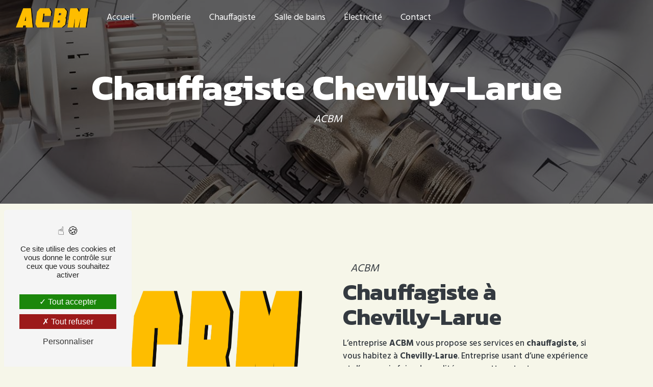

--- FILE ---
content_type: text/html; charset=UTF-8
request_url: https://acbm94.com/fr/page/chauffagiste/chevilly-larue
body_size: 11610
content:
<!doctype html>
<html lang="fr">
<head>
    <meta charset="UTF-8"/>
    <meta name="viewport" content="width=device-width, initial-scale=1, shrink-to-fit=no">
    <title>chauffagiste Chevilly-Larue - ACBM</title>
    <script type="text/javascript" src="/bundles/tarteaucitron/tarteaucitron_services.js"></script>
<script type="text/javascript" src="/bundles/tarteaucitron/tarteaucitron.js"></script>
<script type="text/javascript"
        id="init_tac"
        data-iconposition="BottomLeft"
        data-bodyposition="bottom"
        data-iconsrc="/bundles/tarteaucitron/logo-cookies.svg"
        src="/bundles/tarteaucitron/inittarteaucitron.js"></script>

                <link rel="preconnect" href="https://fonts.googleapis.com">
<link rel="preconnect" href="https://fonts.gstatic.com" crossorigin>
<link href="https://fonts.googleapis.com/css2?family=Hind:wght@300;400;500;600;700&family=Kanit:ital,wght@0,100;0,200;0,300;0,400;0,500;0,600;0,700;0,800;0,900;1,100;1,200;1,300;1,400;1,500;1,600;1,700;1,800;1,900&display=swap" rel="stylesheet">
                            <link rel="stylesheet" href="/css/1d74327.css" type="text/css"/>
                                <link href="https://fonts.googleapis.com/css2?family=Hind:wght@100;400;900&display=swap"
                  rel="stylesheet">    <link rel="shortcut icon" type="image/png" href="/uploads/media/images/cms/medias/73412868bc575a1f5aa8c57cfabcde2109f0de18.png"/><meta name="keywords" content="chauffagiste Chevilly-Larue"/>
    <meta name="description" content="    La société ACBM située près de Chevilly-Larue vous propose ses services en chauffagiste. Fort de son expérience, notre équipe dynamique, soudée et serviable est à votre service. Contactez nous au 01 46 68 08 17, nous saurons vous guider.
"/>

    

                        <script src="/js/0e4889b.js"></script>
                <style>
                .primary-color {
            color: #343A40;
        }

        .primary-color {
            color: #343A40;
        }

        .secondary-bg-color {
            background-color: #FFC107;
        }

        .secondary-color {
            color: #FFC107;
        }

        .tertiary-bg-color {
            background-color: #E1E8EB;
        }

        .tertiary-color {
            color: #E1E8EB;
        }

        .config-font {
            font-family: Hind, sans-serif;
        }

        body{background:#f6f6e9}::-webkit-scrollbar{background:transparent;width:6px}::-webkit-scrollbar-thumb{background:#ffc107;border-radius:50px}.scrollTop{background-color:#ffc107;color:#343a40;border:0px solid #ffc107;}.scrollTop:hover{background-color:#343a40;color:#e1e8eb}@font-face{font-family:Hind, sans-serif;font-style:normal;font-weight:400;src:local("sans serif"), local("sans-serif"), local(Hind);font-display:swap;}@font-face{font-family:'Hind', sans-serif;}@font-face{font-family:'Kanit', sans-serif;}h1{color:#ffc107;font-family:'Kanit', sans-serif;letter-spacing:0px;font-weight:4100 !important;}h2{color:#343a40;font-family:'Kanit', sans-serif;letter-spacing:0px;font-weight:800;font-size:2.8em;line-height:1.1;text-transform:normal;margin-bottom:8px}h2 strong{color:#ffc107;font-weight:600}@media (max-width:992px){h2{font-size:2em}h3{font-size:1.1em !important}h4{font-size:1.6em !important}}h3{background-color:transparent !important;color:#343a40;font-family:Hind, sans-serif;font-size:1.3em;letter-spacing:0px !important;font-weight:400;font-style:italic;text-transform:none;line-height:1.5;margin-bottom:10px}h4{color:#343a40;font-family:'Kanit', sans-serif;line-height:1.35;font-weight:500;font-size:1.8em;margin-bottom:8px;}h5{font-family:Hind, sans-serif;line-height:1.3;margin-bottom:8px;font-size:1.4em;color:#343a40;font-weight:800;}h6{color:#343a40;font-family:Hind, sans-serif;letter-spacing:2px;}p{font-family:Hind, sans-serif;color:#343a40;letter-spacing:0em !important;line-height:1.5 !important;font-weight:500 !important;font-size:1.05em}p strong{color:#343a40;font-weight:800 !important}a{color:#ffc107}a:hover,a:focus{opacity:0.7;text-decoration:none;transition:0.3s}@media (max-width:992px){ul{margin-left:-2em}}li{color:#343a40;font-family:Hind, sans-serif;list-style-position:inside;font-size:1.1em !important}hr{border-top:5px solid #ffc107;width:60px;margin-top:1.5rem;margin-bottom:1.8rem;}::selection{background:#ffc107;color:#343a40}.btn{background:#ffc107;color:#343a40;letter-spacing:1px;font-size:1em;font-weight:700;font-family:Hind, sans-serif;border-radius:0px !important;text-transform:uppercase}.btn i{background-color:#ffc107;filter:brightness(1.1);display:none}.btn:hover{color:#343a40}.btn:after{background:rgba(60, 60, 60, 0.1)}.top-menu .affix-top{background-color:transparent;}.top-menu .affix-top li a{color:#fff;font-family:Hind, sans-serif;text-align:center;transition:0.3s;}.top-menu .affix-top li a:hover{opacity:0.7}.top-menu .affix-top li a:hover{color:#fff;opacity:0.8}.top-menu .affix-top .navbar-brand img{}.top-menu .affix-top .justify-content-end{justify-content:right !important}.top-menu .affix{background-color:#fff}.top-menu .affix li a{color:#343a40;font-family:Hind, sans-serif;transition:0.3s;}.top-menu .affix li a:hover{color:#ffc107}.top-menu .active > a:first-child{background-color:#ffc107 !important;color:#343a40;}.top-menu .active > a:first-child:hover{color:#343a40}.top-menu .dropdown-menu{background-color:#ffc107;}.top-menu .dropdown-menu li{padding:8px 15px}.top-menu .dropdown-menu li a{color:#e1e8eb;width:100%}.top-menu .dropdown-menu li a:hover{color:#e1e8eb}.top-menu .dropdown-menu .active{background:#ffc107}.top-menu .dropdown-menu .active a{color:#e1e8eb}.top-menu .navbar-blog-pages{background:#ffc107}.btn-call-to-action{color:#e1e8eb !important;font-size:1em;}@media (min-width:992px) and (max-width:1200px){.top-menu .affix-top{background-color:transparent}.top-menu .affix-top li a{color:#e1e8eb}.top-menu .affix-top .navbar-brand img{max-width:120px;}.top-menu .affix-top .active > a:first-child{background-color:#ffc107 !important;color:#e1e8eb;}.top-menu .affix{background-color:#fff}.top-menu .affix li{color:#ffc107}.top-menu .affix .active > a:first-child{background-color:#ffc107 !important;color:#e1e8eb;}}@media (min-width:992px) and (max-width:1200px){.navbar-top .navbar-brand img{width:auto;max-width:170px}}@media (max-width:992px){.navbar-top .navbar-brand img{width:auto;max-width:100px}.top-menu .affix .navbar-toggler,.top-menu .affix-top .navbar-toggler{background-color:#ffc107}.top-menu .affix .navbar-nav li .nav-link,.top-menu .affix-top .navbar-nav li .nav-link,.top-menu .affix .navbar-nav li a,.top-menu .affix-top .navbar-nav li a{color:#343a40}.top-menu .affix .navbar-nav .dropdown-menu,.top-menu .affix-top .navbar-nav .dropdown-menu{background-color:rgba(255, 193, 7, 0.1)}.top-menu .affix .navbar-nav .navbar-toggler,.top-menu .affix-top .navbar-nav .navbar-toggler{background-color:#ffc107}.top-menu .affix .navbar-nav .active a,.top-menu .affix-top .navbar-nav .active a{background-color:#ffc107;color:#343a40;}.top-menu .affix .social-network a,.top-menu .affix-top .social-network a{color:#ffc107}.top-menu .affix .btn-call-to-action,.top-menu .affix-top .btn-call-to-action{color:#e1e8eb}.top-menu .navbar-toggler{background-color:#ffc107}.top-menu .navbar-toggler .navbar-toggler-icon{filter:invert(1)}}#sidebar{background-color:#e1e8eb;}.hamburger{background-color:#ffc107;left:20px;}.hamb-menu{color:#fff;}.hamburger.is-open .hamb-top,.hamburger.is-closed .hamb-top,.hamburger.is-open .hamb-middle,.hamburger.is-closed .hamb-middle,.hamburger.is-open .hamb-bottom,.hamburger.is-closed .hamb-bottom{background:#fff !important}.sidebar .sidebar-header strong{color:#343a40;font-family:Hind, sans-serif;font-size:1.5em;letter-spacing:4px}.sidebar li a{color:#343a40;font-family:Hind, sans-serif;font-size:17px;letter-spacing:1px;transition:all 0.3s}.sidebar li ul{}.sidebar li ul li a{font-size:15px}.sidebar li .dropdown-toggle{color:#ffc107 !important}.sidebar li .nav-link:hover{color:#ffc107;padding-left:25px}.sidebar .active a:first-child{color:#ffc107}.sidebar .social-network ul:before{background-color:#ffc107}.sidebar .social-network ul li a{background-color:#ffc107;color:#fff}.hamburger.is-open .hamb-top,.hamburger.is-closed .hamb-top,.hamburger.is-open .hamb-middle,.hamburger.is-closed .hamb-middle,.hamburger.is-open .hamb-bottom,.hamburger.is-closed .hamb-bottom{background:#ffc107}@media (max-width:992px){#sidebar.active{width:100%}}.video-container .text-content .btn-content .btn-video-call-to-action{color:#fff;background:#ffc107}.video-container .text-content .btn-content .btn{color:#343a40}.video-container{}.video-container .opacity-video{opacity:0.5;background:#000;}.video-container video{}.video-container .logo-content,.video-container .btn-video-content{justify-content:center !important}.video-container .text-content{}.video-container .text-content h2,.video-container .text-content h3,.video-container .text-content h4,.video-container .text-content h5,.video-container .text-content h6,.video-container .text-content p,.video-container .text-content strong{color:#fff}.video-container .text-content h1{font-size:5em;line-height:1.1;margin-bottom:20px;color:#fff;letter-spacing:0px !important;font-family:'Kanit', sans-serif;}.video-container .text-content h1 strong{-webkit-text-stroke:1px;-webkit-text-stroke-color:#fff;color:transparent}.video-container .text-content h2{line-height:1.6;font-weight:400;font-size:1.5em;letter-spacing:2px;margin-bottom:10px;font-family:'Kanit', sans-serif}.video-container .text-content p{font-size:1.6em;letter-spacing:1px !important}.video-container img{max-width:300px;height:auto;margin-top:15px}.video-container .video-container .text-content .container{max-width:40% !important}.video-container .btn-slider-call-to-action{color:#e1e8eb}.video-container .btn-slider-call-to-action:after{background-color:#ffc107}.video-container .btn-slider-call-to-action:hover i{background-color:#fff;color:#ffc107}.video-container .btn-slider-call-to-action .icofont-rounded-down:before{content:"\eac8"}@media (max-width:1300px){.video-container .text-content h1{font-size:3.6em}}@media (min-width:992px) and (max-width:1200px){.video-container{margin-top:0}}@media (max-width:992px){.video-container{margin-top:0}.video-container .opacity-video{width:100%;background:rgba(0, 0, 0, 0.7)}.video-container .text-content h1{font-size:3em !important;white-space:inherit}.video-container .text-content h2{font-size:1.1em !important}.video-container .text-content h3{font-size:1.1em !important}.video-container .text-content p{font-size:1em !important}}.slider-content .background-opacity-slider{opacity:0.8;background:#343a40;width:35%;}.slider-content .text-content{background:linear-gradient(150deg, rgba(0, 0, 0, 1) 0%, #ffc107, 0.2);text-align:center}.slider-content .carousel-fade{height:100vh}.slider-content h1,.slider-content h2,.slider-content h3,.slider-content h4,.slider-content h5,.slider-content h6,.slider-content p,.slider-content strong{color:#fff}.slider-content h1{font-weight:800;font-family:'Kanit', sans-serif;letter-spacing:0px;font-size:4.4em;margin-bottom:25px;text-transform:none;line-height:1;white-space:initial;justify-content:center}.slider-content h2{color:#ffc107;font-family:Hind, sans-serif;font-size:1.2em;letter-spacing:2px;margin-bottom:25px;font-weight:400}.slider-content h4{font-weight:400}.slider-content h3{font-style:normal;line-height:1.6;font-size:1.3em;white-space:initial;justify-content:center;font-weight:400}.slider-content hr{display:inline-flex !important;border:1px solid #fff;width:455px}.slider-content img{max-width:375px;height:auto}.slider-content .line-slider-content .line,.slider-content .line-slider-content .line2,.slider-content .line-slider-content .line3,.slider-content .line-slider-content .line4{background:#fff}.slider-content .carousel-indicators .active{background-color:#ffc107}.slider-content .carousel-fade .carousel-inner{}.slider-content .btn-slider-call-to-action{color:#e1e8eb}.slider-content .btn-slider-call-to-action:after{background-color:#ffc107}.slider-content .btn-slider-call-to-action:hover i{background-color:#fff;color:#ffc107}.slider-content .background-pattern{opacity:0.2}.slider-content .home-slider-text{width:75%}.slider-content .btn-slider-call-to-action{color:#fff !important}@media (max-width:1300px){.slider-content h1{font-size:3.6em}}@media (min-width:992px) and (max-width:1200px){.slider-content{margin-top:0}.slider-content img{max-width:300px;height:auto}}@media (max-width:992px){.home-slider-text .container{text-align:left}.slider-content{margin-top:0}.slider-content .carousel-fade{height:100vh}.slider-content .background-opacity-slider{width:100%}.slider-content img{max-width:250px;height:auto}.background-opacity-slider{opacity:0.3 !important;background:#000}.slider-content h1{font-size:2.8em}.slider-content h3{font-size:1.1em !important}.slider-content .home-slider-text{width:100%}}.home-slider-text{text-align:left !important;padding:5%}.home-slider-text .container{max-width:70%;margin-left:0}.logo-content,.btn-slider-content{justify-content:left !important}@media (max-width:992px){.home-slider-text{text-align:center !important}.container{max-width:100% !important}}.banner-content{height:480px}.banner-content .opacity-banner,.banner-video-content .opacity-banner{opacity:0.6;background:#000;}.banner-content img,.banner-video-content img,.banner-content video,.banner-video-content video{}.banner-content .logo-content img,.banner-video-content .logo-content img{max-width:150px}.banner-content .text-content,.banner-video-content .text-content{text-align:left;padding:8em}.banner-content h1,.banner-video-content h1,.banner-content h2,.banner-video-content h2,.banner-content h3,.banner-video-content h3,.banner-content h4,.banner-video-content h4,.banner-content h5,.banner-video-content h5,.banner-content h6,.banner-video-content h6,.banner-content p,.banner-video-content p,.banner-content strong,.banner-video-content strong{color:#fff}.banner-content h1,.banner-video-content h1{font-size:4.4em;text-transform:normal;font-weight:800}.banner-content h2,.banner-video-content h2{font-size:1.4em;font-weight:500;letter-spacing:1px;padding-bottom:4px;text-transform:uppercase;font-family:'Rubik', sans-serif}.banner-content hr,.banner-video-content hr{border-top:2px solid #e1e8eb;}.banner-content .content-btn,.banner-video-content .content-btn,.banner-content .btn-content,.banner-video-content .btn-content{padding:20px 0em !important}.banner-content .content-btn .btn,.banner-video-content .content-btn .btn,.banner-content .btn-content .btn,.banner-video-content .btn-content .btn{background:#ffc107;color:#f6f6e9 !important;font-weight:400;font-size:0.9em;letter-spacing:2px;text-transform:uppercase;border-radius:0px !important;border:1px solid #ff2f2b;font-family:'Dela Gothic One', cursive;padding:20px 30px}.banner-content .content-btn .btn i,.banner-video-content .content-btn .btn i,.banner-content .btn-content .btn i,.banner-video-content .btn-content .btn i{background-color:#ffc107;color:#e1e8eb}@media (min-width:992px) and (max-width:1200px){.banner-content{margin-top:0}}@media (max-width:992px){.banner-content{height:400px;margin-top:0}.banner-content .text-content{padding:2em 3em}.banner-content h1{font-size:2.5em !important}.banner-content h2{font-size:1.2em !important}.banner-content .content-btn{display:none}}.two-columns-content{padding:5em 6em}.two-columns-content hr{display:inline-flex;width:60px;margin:14px 0px 18px 0px}.two-columns-content{}.two-columns-content h2{margin-top:6px}.two-columns-content h3{}.two-columns-content .btn{margin-top:15px}.two-columns-content .btn:hover{color:#343a40}.two-columns-content .bloc-texte{background:transparent;padding:4em 5em}.two-columns-content h3{background:#ffc107;display:inline}.two-columns-content .img-content .parent-auto-resize-img-child a img{box-shadow:none !important;border-radius:0px}.two-columns-content .bloc-texte li::marker{color:#ffc107}.two-columns-content .bloc-texte li{font-size:1em;font-weight:500}@media (max-width:1300px){.two-columns-content .bloc-texte{padding:2em}}@media (min-width:992px) and (max-width:1200px){.two-columns-content .bloc-texte .btn-content{justify-content:left}.two-columns-content .img-content{padding:0}}@media (max-width:992px){.two-columns-content{padding:1em}.two-columns-content .bloc-texte .btn-content{justify-content:left}}.two-columns-presentation-content .bloc-left h3{color:#ffc107}.two-columns-presentation-content .bloc-left h1,.two-columns-presentation-content .bloc-left h2,.two-columns-presentation-content .bloc-left p,.two-columns-presentation-content .bloc-left span{color:#e1e8eb}.two-columns-presentation-content .bloc-left .opacity-left{background-color:#343a40}.two-columns-presentation-content .bloc-left .logo-content img{max-width:300px;height:auto}.two-columns-presentation-content .bloc-right h1,.two-columns-presentation-content .bloc-right h2,.two-columns-presentation-content .bloc-right h3,.two-columns-presentation-content .bloc-right p,.two-columns-presentation-content .bloc-right span{color:#111}.two-columns-presentation-content .bloc-right .opacity-right{background-color:#ffc107}.two-columns-presentation-content .bloc-right .logo-content img{max-width:300px;height:auto}.two-columns-presentation-content .typewrite{color:#525252;font-family:Hind, sans-serif;font-size:2em}.three-columns-text-content{padding:5em;}.three-columns-text-content h3{display:inline}.three-columns-text-content hr{display:inline-block;margin:1rem 0}.three-columns-text-content .btn-content{margin-top:40px}.three-columns-content .text-content{background:transparent !important}.three-columns-content{padding:5em 8em}.three-columns-content .image-content .parent-auto-resize-img-child a img{box-shadow:none;border-radius:0px}@media (max-width:992px){.three-columns-text-content{padding:2em 1em}.three-columns-content{padding:2em 1em}}.two-columns-slider-content .text-content .bloc-left{background-color:#fff;-webkit-box-shadow:10px 10px 29px -23px rgba(0, 0, 0, 1);-moz-box-shadow:10px 10px 29px -23px rgba(0, 0, 0, 1);box-shadow:10px 10px 29px -23px rgba(0, 0, 0, 1)}.two-columns-slider-content .text-content .bloc-right{background-color:#fff;-webkit-box-shadow:-10px 10px 29px -23px rgba(0, 0, 0, 1);-moz-box-shadow:-10px 10px 29px -23px rgba(0, 0, 0, 1);box-shadow:-10px 10px 29px -23px rgba(0, 0, 0, 1)}.two-columns-slider-content .carousel-caption span{color:#fff;font-family:Hind, sans-serif;font-style:italic;letter-spacing:2px}.two-columns-slider-content .carousel-indicators .active{background-color:#ffc107}.activity-content{padding:5em 10em 5em 10em;background:url(/uploads/media/images/cms/medias/7133925d6a730be4d8768f988e915da2.jpeg) no-repeat center center;background-size:cover;background-color:rgba(14, 14, 14, 0.2);background-attachment:fixed}.activity-1{padding:5em 1em 0em 1em}.activity-2{padding:2em 1em 5em 1em}.activity-content .bloc-content .btn-content a{letter-spacing:1px !important}.activity-content .bloc-content .img-content{border-radius:0px !important;}.activity-content h3{width:auto;background:transparent}.activity-content h4{}.activity-content .bloc-content .text-content{background:transparent}.activity-content .btn-content a{background-color:#ffc107;color:#343a40;letter-spacing:0px !important;border-radius:0px !important;font-family:Hind, sans-serif;font-weight:700;text-transform:uppercase}.activity-content .btn-content a:hover{background-color:#fff;color:#ffc107;border:1px solid #ffc107}@media (max-width:1300px){.activity-content h4{font-size:1.8em}}@media (max-width:992px){.activity-content{padding:2em 1em}}.items-content{background:#343a40;text-align:center;padding:4em 5em 6em 5em}.items-content h1,.items-content h2,.items-content h4,.items-content h5,.items-content h6,.items-content p,.items-content strong{background:transparent;color:#fff;width:auto}.items-content h3{color:#fff}.items-content hr{}@media (max-width:992px){.items-content{padding:2em 1em 3em 1em}.items-content h2{font-size:2em}}.partners-content{text-align:center}.partners-content .owl-prev,.partners-content .owl-next{background-color:#ffc107 !important;color:#e1e8eb}.partners-content h3{width:auto;display:inline-flex}.newsletter-content .opacity-newsletter{background-color:#ffc107}.newsletter-content h1,.newsletter-content h2,.newsletter-content h3,.newsletter-content h4,.newsletter-content h5,.newsletter-content h6,.newsletter-content p,.newsletter-content strong,.newsletter-content a,.newsletter-content .title,.newsletter-content .form-check-label,.newsletter-content label,.newsletter-content span,.newsletter-content .recaptcha-text{color:#e1e8eb}.newsletter-content h3{background-color:#e1e8eb;color:#ffc107 !important}.newsletter-content .content-form .form-group input{}.newsletter-content .btn{background-color:#e1e8eb;color:#ffc107;font-weight:300;}.newsletter-content .btn-switch-newsletter{background-color:#e1e8eb;color:#343a40;}@media (max-width:992px){.newsletter-content{text-align:center}}.image-full-width-text-content{background:#fff !important}.image-full-width-text-content .text-content{padding:9em 5em}.image-full-width-text-content h2{color:#fff;margin-bottom:35px !important;}.image-full-width-text-content h3{display:block !important;color:#fff}.image-full-width-text-content h4{margin-bottom:20px;color:#fff}.image-full-width-text-content h5{margin-bottom:80px !important;color:#fff}.image-full-width-text-content p{color:#fff;margin-bottom:40px !important;line-height:1.6 !important}.image-full-width-text-content p p strong{color:#fff !important}.display-media-left{background:transparent}@media (max-width:992px){.image-full-width-text-content .text-content{padding:6em 2em !important}.image-full-width-text-content h2{font-size:2em !important}.image-full-width-text-content h4{font-size:1.4em !important}}.text-bloc-content{background:#ffc107}.text-bloc-content h3{display:block}@media (max-width:992px){.text-bloc-content{padding:3em 2em}}.two-columns-text-content{padding:5em 12em;background:url(/uploads/media/images/cms/medias/d8bc6b3060c6ccfa41f15d45c695ec94.png) no-repeat center center;background-size:cover}@media (max-width:992px){.two-columns-text-content{padding:3em 2.5em}}.form-guest-book-content h4{font-size:2.5em;color:#ffc107}.form-guest-book-content .btn-guest-book-form:hover:before{background-color:#ffc107}.form-guest-book-content .form-control:focus{border-color:#ffc107;box-shadow:0 0 0 0.2em rgba(246, 224, 176, 0.35)}.form-guest-book-content .sending-message i{color:#ffc107}.guest-book-content .container{text-align:center}.guest-book-content .item .text-content .background-text{text-align:left}.guest-book-content h3{display:inline-flex}.guest-book-content .item .avatar{background-color:#ffc107;color:#e1e8eb}.newsletter-content .opacity-newsletter{background-color:#ffc107}.newsletter-content h1,.newsletter-content h2,.newsletter-content h3,.newsletter-content h4,.newsletter-content h5,.newsletter-content h6,.newsletter-content p,.newsletter-content strong,.newsletter-content a,.newsletter-content .title,.newsletter-content .form-check-label,.newsletter-content label,.newsletter-content span,.newsletter-content .recaptcha-text{color:#e1e8eb}.newsletter-content h3{background-color:#e1e8eb;color:#ffc107 !important}.newsletter-content .content-form .form-group input{}.newsletter-content .btn{background-color:#e1e8eb;color:#ffc107;font-weight:300;}.newsletter-content .btn-switch-newsletter{background-color:#e1e8eb;color:#343a40;}@media (max-width:992px){.newsletter-content{text-align:center}}.schedule-content{background-color:#ffc107}.schedule-content h3{width:auto;background:transparent}.schedule-content .schedule-content-items:nth-child(2n + 1){background:rgba(255, 255, 255, 0.8)}.schedule-content .schedule-content-items-active{background-color:rgba(0, 0, 0, 0.7);color:#e1e8eb}.informations-content{background-color:#ffc107}.informations-content p,.informations-content strong,.informations-content i,.informations-content .item-content .item a{color:#343a40}.informations-content iframe{filter:grayscale(1)}.icofont-location-pin:before{content:"\ef79"}.icofont-phone:before{content:"\efbb"}.icofont-letter:before{content:"\ef63"}.informations-content .item-content .item .informations strong{font-family:Hind, sans-serif;font-weight:500 !important}.informations-content .item-content .item .icon-content i{opacity:0.4}.articles-list-content .item-category{font-family:Hind, sans-serif;color:#fff;background-color:#ffc107}.articles-list-content .btn-article{background-color:#ffc107;color:#fff;border:none}.article-page-content .category-article-page{font-family:Hind, sans-serif;color:#fff;background-color:#ffc107}.services-list-content .item-content .item .category{font-family:Hind, sans-serif;color:#ffc107}.services-list-content .item-content .item .link{font-family:Hind, sans-serif;letter-spacing:5px}.link-id-content .title-content{margin-bottom:0px}.link-id-content{padding:5em 2em 6em 2em}.link-id-content .content-btn .btn-link-id{white-space:initial;justify-content:center}@media (max-width:992px){.link-id-content{padding:2em 1em}}.service-page-content .category-service-page{font-family:Hind, sans-serif;background-color:#ffc107;color:#e1e8eb}.products-list-content .item-content .item .category{color:#ffc107;font-family:Hind, sans-serif}.products-list-content .item-content .item .link{font-family:Hind, sans-serif;letter-spacing:5px}.product-page-content .category-product-page{background-color:#ffc107;color:#e1e8eb;font-family:Hind, sans-serif}.document-content .background-pattern{background-color:#ffc107}.document-content .title-content strong{font-family:Hind, sans-serif}.document-content h3{color:#e1e8eb}.document-content .bloc-right{color:#343a40}.document-content .bloc-right .btn-download{}.document-content hr,.document-content .btn{display:inline-flex}.after-before-content h1,.after-before-content h2,.after-before-content h3,.after-before-content h4{font-family:Hind, sans-serif;color:#ffc107}.collapse-container .card .card-header{background-color:#ffc107}.collapse-container .btn-collapse{color:#e1e8eb}.collapse-container .btn i{background-color:#e1e8eb;color:#ffc107}.picfixed{position:fixed;bottom:45px;left:15px;z-index:9;padding:0}.picfixed img{max-width:200px;height:auto}.picfixed .text-bloc-content-fix{padding:0em 1em !important}@media (max-width:992px){.picfixed{bottom:10px}.picfixed img{max-width:auto;height:100px}}.form-contact-content{padding:5em}.form-contact-content h4{color:#ffc107;font-family:Hind, sans-serif;font-size:2.5em}.form-contact-content .form-control{border-radius:0;border:0px solid transparent;border-bottom:1px solid #343a40}.form-contact-content .btn-contact-form:hover{color:#343a40}.form-contact-content .btn-contact-form:hover:before{background-color:#ffc107}.form-contact-content .form-control:focus{border-color:#ffc107;box-shadow:0 0 0 0.2em rgba(255, 193, 7, 0.35)}.form-contact-content .sending-message i{color:#ffc107}@media (max-width:992px){.form-contact-content{padding:3em 2em}}.footer-content{background-color:#343a40 !important;color:#ffc107}.footer-content .seo-content .btn-seo,.footer-content a,.footer-content .informations-seo-content p{color:#ffc107;font-family:Hind, sans-serif;font-size:0.9em}.seo-page h1{font-weight:bold}.seo-page h3{background-color:#ffc107}.seo-page .information-seo-item-icon i{color:#ffc107}.seo-page .form-control:focus{border-color:#ffc107;box-shadow:0 0 0 0.2em rgba(255, 193, 7, 0.35)}.seo-page .sending-message i{color:#ffc107}.error-content .btn-error{background-color:#ffc107;color:#e1e8eb;border:1px solid #ffc107;transition:all 0.3s}.imgitems .item .image img{max-width:150px}.encart .content{padding:60px;background:rgba(0, 0, 0, 0.4);margin:0 5%;border-radius:20px}@media (max-width:992px){.encart .content{padding:30px 20px}}.gallery-content{padding:4em 10em 6em 10em;text-align:transparent}@media (max-width:992px){.gallery-content{padding:3em 3em !important}.gallery-content .title-content{padding:0em !important}}.fond{background:url(/uploads/media/images/cms/medias/thumb_/cms/medias/635b8d7a42da4_images_large.jpeg) no-repeat center center;background-size:cover}.number h2{font-size:3em;margin-bottom:0px;font-family:Hind, sans-serif}@media (max-width:992px){.number h2{font-size:2.6em !important}}.google .text-content{padding:7em 0em 7em 0em !important;text-align:-webkit-center}.google h2{color:#fff}@media (max-width:992px){.google .text-content{padding:3em 2em !important}}.opacite .text-content{background:rgba(0, 0, 0, 0.4)}.gradient .text-content{background:linear-gradient(360deg, rgba(0, 0, 0, 0.7) 20%, #343a40)}.pattern.image-full-width-text-content .text-content{background-image:url(/uploads/media/images/cms/medias/c21a6502c1944f4497579e8868543863.png);background-size:cover;background-position:bottom;background-repeat:no-repeat;padding:8% 5% 12%}.informations-content iframe{filter:grayscale(1)}.newactivity{padding:6em 5em 4em 5em}.presta{background:#ccc;padding:6em 8em 8em 8em}.presta h2{padding-bottom:0.5em}.presta h2 strong{color:#ffc107}@media (max-width:992px){.newactivity{padding:3em 2em}.presta{padding:3em 2em}}.grid-layout{display:grid;grid-template-columns:repeat(auto-fill, minmax(180px, 1fr));grid-gap:5px;grid-auto-rows:minmax(150px, auto);grid-auto-flow:dense}.grid-item{background-color:#ffc107;grid-column-end:span 2;grid-row-end:span 2;transition:all 0.3s ease-out}.grid-item:hover{background-color:#343a40;cursor:pointer;transition:all 0.3s ease-out;filter:none}.grid-item h3 a{color:#fff;font-size:1.4em;filter:none !important;filter:grayscale(0);line-height:1.1}.grid-item:hover h3 a,.grid-item:hover p{color:#fff;transition:all 0.3s ease-out;font-size:1.5em}.grid-item .col-md-12{padding:5%;height:100%;width:100%;display:flex;flex-direction:column;justify-content:center;align-items:center;background:rgba(0, 0, 0, 0.6)}.grid-item .col-md-12:hover{background:rgba(245, 0, 0, 0.4)}.grid-item-1{grid-column-end:span 3;grid-row-end:span 4;background-image:url(/uploads/media/images/cms/medias/92ba8e96630968f498a3355d32523c0f6cfbd1c0.jpeg);background-size:cover;background-position:center}.grid-item-2{background-image:url(/uploads/media/images/cms/medias/56015ccbe931d8abe3022d5eaf743dfb.jpeg);background-size:cover;background-position:center}.grid-item-3{background-image:url(/uploads/media/images/cms/medias/2a7997a376654814c45ce95242af7c6c.jpeg);background-size:cover;background-position:center}.grid-item-4{background-image:url(/uploads/media/images/cms/medias/62213bbabd1b139c1ea269c2e2adf291.jpeg);background-size:cover;background-position:center}.grid-item-5{background-image:url(/uploads/media/images/cms/medias/696ca65e07ab0a9fcfc33173b95217c2abe8ce62.png);background-size:cover;background-position:center}.grid-item-1 .col-md-12 p{padding:5% 15%}.grid-item-3{grid-column-end:span 2}.grid-item-2{grid-column-end:span 3 !important}.grid-item-5{grid-column-end:span 3 !important}.grid-item:hover .filter{filter:invert(1)}@media (max-width:1300px){.grid-item-1{grid-column-end:span 4;grid-row-end:span 2}.grid-item-2{grid-column-end:span 4 !important;grid-row-end:span 2}.grid-item-3{grid-column-end:span 4;grid-row-end:span 2}.grid-item-4{grid-column-end:span 4;grid-row-end:span 2}.grid-item-5{grid-column-end:span 4 !important;grid-row-end:span 2}}@media (max-width:1300px){.grid-layout{grid-template-columns:repeat(auto-fill, minmax(210px, 1fr))}}@media (max-width:992px){.logo-partenaires{width:330px !important}}
            </style>

            <!-- Matomo -->
<script type="text/javascript">
  var _paq = window._paq = window._paq || [];
  /* tracker methods like "setCustomDimension" should be called before "trackPageView" */
  _paq.push(['trackPageView']);
  _paq.push(['enableLinkTracking']);
  (function() {
    var u="https://vistalid-statistiques.fr/";
    _paq.push(['setTrackerUrl', u+'matomo.php']);
    _paq.push(['setSiteId', '4774']);
    var d=document, g=d.createElement('script'), s=d.getElementsByTagName('script')[0];
    g.type='text/javascript'; g.async=true; g.src=u+'matomo.js'; s.parentNode.insertBefore(g,s);
  })();
</script>
<!-- End Matomo Code -->

        
</head>
<body class="container-fluid row ">
<div class="container-fluid">
                            <div class="top-menu">
                <nav id="navbar" class="navbar navbar-expand-lg fixed-top navbar-top affix-top">
                    <a class="navbar-brand" href="/fr">
                                                    <img  alt="logo-new"  title="logo-new"  src="/uploads/media/images/cms/medias/thumb_/cms/medias/63888bc7cde9f_images_medium.png"  width="1000"  height="348"  srcset="/uploads/media/images/cms/medias/thumb_/cms/medias/63888bc7cde9f_images_small.png 200w, /uploads/media/images/cms/medias/thumb_/cms/medias/63888bc7cde9f_images_medium.png 1000w, /uploads/media/images/cms/medias/055f9cab14d82591e52c905f744b8fa46feb10b3.png 1440w"  sizes="(max-width: 1000px) 100vw, 1000px"  loading="lazy" />
                                            </a>
                    <button class="navbar-toggler" type="button" data-toggle="collapse" data-target="#navbarsExampleDefault"
                            aria-controls="navbarsExampleDefault" aria-expanded="false" aria-label="Nav Bar">
                        <span class="navbar-toggler-icon"></span>
                    </button>

                    <div class="collapse navbar-collapse justify-content-end" id="navbarsExampleDefault">
                                                                                <ul class="navbar-nav">
                            
                <li class="first">                    <a class="nav-link" href="/fr/page/accueil">Accueil</a>
    
                            

    </li>


                    
                <li class="">                    <a class="nav-link" href="/fr/page/plomberie">Plomberie</a>
    
                            

    </li>


                    
                <li class="">                    <a class="nav-link" href="/fr/page/chauffagiste">Chauffagiste</a>
    
                            

    </li>


                    
                <li class="">                    <a class="nav-link" href="/fr/page/salle-de-bains">Salle de bains</a>
    
                            

    </li>


                    
                <li class="">                    <a class="nav-link" href="/fr/page/electricite">Électricité</a>
    
                            

    </li>


                    
                <li class="last">                    <a class="nav-link" href="/fr/page/contact">Contact</a>
    
                            

    </li>



    </ul>


                                                                            
                                                <div class="social-network">
                                                    </div>
                                            </div>
                </nav>
            </div>
                        <div role="main" id="content"
         class="margin-top-main container-fluid">
                <div class="container-fluid">
                            <div class="container-fluid seo-page">
        <div class="container-fluid banner-content"
                                    style="background: url('/uploads/media/images/cms/medias/thumb_/cms/medias/6389ce18a291d_images_large.jpeg') no-repeat center center; background-size: cover;"
                        >
            <div class="opacity-banner"></div>
            <div class="container">
                <div class="col-md-12 text-banner-content">
                    <h1>chauffagiste Chevilly-Larue</h1>
                </div>
                <div class="col-md-12 text-banner-content">
                    <h3>ACBM</h3>
                </div>
            </div>
        </div>
        <div class="container-fluid two-columns-content">
            <div class="row row-eq-height ">
                <div class="col-md-12 col-lg-6 img-content">
                    <div class="parent-auto-resize-img-child">
                                                    <a href="/uploads/media/images/cms/medias/thumb_/cms/medias/6389ce03914e5_images_large.png"
                               data-lightbox="055f9cab14d82591e52c905f744b8fa46feb10b3.png"
                               data-title="055f9cab14d82591e52c905f744b8fa46feb10b3.png">
                                <img  alt="chauffagiste Chevilly-Larue"  title="chauffagiste Chevilly-Larue"  src="/uploads/media/images/cms/medias/thumb_/cms/medias/6389ce03914e5_images_medium.png"  width="1000"  height="348"  srcset="/uploads/media/images/cms/medias/thumb_/cms/medias/6389ce03914e5_images_picto.png 25w, /uploads/media/images/cms/medias/thumb_/cms/medias/6389ce03914e5_images_small.png 200w, /uploads/media/images/cms/medias/thumb_/cms/medias/6389ce03914e5_images_medium.png 1000w, /uploads/media/images/cms/medias/thumb_/cms/medias/6389ce03914e5_images_large.png 2299w, /uploads/media/images/cms/medias/3d8cf4bcc52ae467e61d344edec83b5f35f58fcf.png 1440w"  sizes="(max-width: 1000px) 100vw, 1000px"  class="auto-resize"  loading="lazy" />
                            </a>
                                            </div>
                </div>
                <div class="col-md-12 col-lg-6 text-content">
                    <div class="col-md-12 bloc-texte">
                        <div class="col-md-12">
                            <h3>ACBM</h3>
                        </div>
                        <div class="col-md-12">
                            <h2>chauffagiste à Chevilly-Larue</h2>
                        </div>
                        <div class="position-text">
                            <p>L’entreprise <strong>ACBM</strong> vous propose ses services en <strong>chauffagiste</strong>, si vous habitez à <strong>Chevilly-Larue</strong>. Entreprise usant d’une expérience et d’un savoir-faire de qualité, nous mettons tout en oeuvre pour vous satisfaire. Nous vous accompagnons ainsi dans votre projet de <strong>chauffagiste</strong> et sommes à l’écoute de vos besoins. Si vous habitez à <strong>Chevilly-Larue</strong>, nous sommes à votre disposition pour vous transmettre les renseignements nécessaires à votre projet de <strong>chauffagiste</strong>. Notre métier est avant tout notre passion et le partager avec vous renforce encore plus notre désir de réussir. Toute notre équipe est qualifiée et travaille avec propreté et rigueur.</p>
                        </div>
                        <div class="container btn-content">
                            <a href="/fr/page/accueil" class="btn btn-seo">
                                <i class="icofont-arrow-right"></i> En savoir plus
                            </a>
                            <a href="#contact-form" class="btn btn-seo">
                                <i class="icofont-location-arrow"></i> Contactez-nous
                            </a>
                        </div>
                    </div>
                </div>
            </div>
        </div>
        <div class="container-fluid informations-content">
            <div class="col-xl-12 item-content">
                                        <div class="item col-lg-12 col-xl-4" data-aos="fade-down">
        <div class="row">
            <div class="col-lg-12 col-xl-4 icon-content">
                <i class="icofont-location-pin"></i>
            </div>
            <div class="col-lg-12 col-xl-8 informations">
                <div class="col-12">
                    <strong>Adresse</strong>
                </div>
                <div class="col-12">
                    <p>2, rue de Verdun, 94260 Fresnes</p>
                </div>
            </div>
        </div>
    </div>
    <div class="col-lg-12 col-xl-4" data-aos="fade-up">
        <div class="item">
            <div class="row">
                <div class="col-lg-12 col-xl-4  icon-content">
                    <i class="icofont-phone"></i>
                </div>
                <div class="col-lg-12 col-xl-8  informations">
                    <div class="col-12">
                        <strong>Téléphone</strong>
                    </div>
                    <div class="col-12">
                        <p><a href='tel:01 46 68 08 17'>01 46 68 08 17</a></p>
                                            </div>
                </div>
            </div>
        </div>
    </div>
    <div class="col-lg-12 col-xl-4" data-aos="fade-down">
        <div class="item">
            <div class="row">
                <div class="col-lg-12 col-xl-4 icon-content">
                    <i class="icofont-letter"></i>
                </div>
                <div class="col-lg-12 col-xl-8 informations">
                    <div class="col-12">
                        <strong>Email</strong>
                    </div>
                    <div class="col-12">
                        <p><a href='mailto:acbmperefils@gmail.com'>acbmperefils@gmail.com</a></p>
                    </div>
                </div>
            </div>
        </div>
    </div>
                            </div>
        </div>
                    <div id="contact-form">
                <div class="container-fluid form-content">
                    <div class="container-fluid title-form">
                        N&#039;hésitez pas à nous contacter
                    </div>
                                            <div class="container">
                                                                                                <div class="form_errors" data-message=""></div>
                                                                                                                                <div class="form_errors" data-message=""></div>
                                                                                                                                <div class="form_errors" data-message=""></div>
                                                                                                                                <div class="form_errors" data-message=""></div>
                                                                                                                                <div class="form_errors" data-message=""></div>
                                                                                                                                <div class="form_errors" data-message=""></div>
                                                                                                                                                                        <div class="form_errors" data-message=""></div>
                                                                            <div class="form_errors" data-message=""></div>
                                                                                                                                                                    <div class="form_errors" data-message=""></div>
                                                                                                                                <div class="form_errors" data-message=""></div>
                                                                                                                                <div class="form_errors" data-message=""></div>
                                                                                    </div>
                                        <form name="front_contact" method="post">
                    <div class="container">
                        <div class="row justify-content-center">
                            <div class="col-lg-3">
                                <div class="form-group">
                                    <input type="text" id="front_contact_first_name" name="front_contact[first_name]" required="required" class="form-control" placeholder="Prénom" />
                                </div>
                            </div>
                            <div class="col-lg-3">
                                <div class="form-group">
                                    <input type="text" id="front_contact_last_name" name="front_contact[last_name]" required="required" class="form-control" placeholder="Nom" />
                                </div>
                            </div>
                            <div class="col-lg-3">
                                <div class="form-group">
                                    <input type="tel" id="front_contact_phone" name="front_contact[phone]" class="form-control" placeholder="Téléphone" />
                                </div>
                            </div>
                            <div class="col-lg-3">
                                <div class="form-group">
                                    <input type="email" id="front_contact_email" name="front_contact[email]" required="required" class="form-control" placeholder="Email" />
                                </div>
                            </div>
                            <div class="col-lg-12 mt-1">
                                <div class="form-group">
                                    <input type="text" id="front_contact_subject" name="front_contact[subject]" required="required" class="form-control" placeholder="Objet" />
                                </div>
                            </div>
                            <div class="col-lg-12 mt-1">
                                <div class="form-group ">
                                    <div id="front_contact_spam_front_contact"><div><label for="front_contact_spam_front_contact_spam_front_contact" class="required">Combien font quatre plus un</label><select id="front_contact_spam_front_contact_spam_front_contact" name="front_contact[spam_front_contact][spam_front_contact]" class="form-control"><option value="0">0</option><option value="1">1</option><option value="2">2</option><option value="3">3</option><option value="4">4</option><option value="5">5</option><option value="6">6</option><option value="7">7</option><option value="8">8</option><option value="9">9</option><option value="10">10</option><option value="11">11</option><option value="12">12</option><option value="13">13</option><option value="14">14</option><option value="15">15</option><option value="16">16</option><option value="17">17</option><option value="18">18</option><option value="19">19</option><option value="20">20</option></select></div><input type="hidden" id="front_contact_spam_front_contact_verification_front_contact" name="front_contact[spam_front_contact][verification_front_contact]" value="5" /></div>
                                </div>
                            </div>
                            <div class="col-lg-12 mt-1">
                                <div class="form-group ">
                                    <textarea id="front_contact_message" name="front_contact[message]" required="required" class="form-control" placeholder="Message" rows="6"></textarea>
                                </div>
                            </div>
                            <div class="col-lg-12">
                                <div class="form-group ">
                                    <div class="form-check">
                                        <input type="checkbox" id="front_contact_legal" name="front_contact[legal]" required="required" class="form-check-input" required="required" value="1" />
                                        <label class="form-check-label"
                                               for="contact_submit_contact">En cochant cette case, j&#039;accepte les conditions particulières ci-dessous **</label>
                                    </div>
                                </div>
                            </div>
                            <div class="col-lg-12 mt-1">
                                <div class="form-group text-right">
                                    <button type="submit" id="front_contact_submit_contact" name="front_contact[submit_contact]" class="btn btn-contact-form">Envoyer</button>
                                </div>
                            </div>
                        </div>
                    </div>
                    <input type="hidden" id="front_contact_selected_society" name="front_contact[selected_society]" value="acbmperefils@gmail.com" />
                    
            <link rel="stylesheet" href="/bundles/prrecaptcha/css/recaptcha.css">
    
    <script src="https://www.google.com/recaptcha/api.js?render=6LcS1eIjAAAAADhbefIxs0G-wRHqn1ZZcAppyawH" async defer></script>

    <script >
    document.addEventListener("DOMContentLoaded", function() {
        var recaptchaField = document.getElementById('front_contact_captcha');
        if (!recaptchaField) return;

        var form = recaptchaField.closest('form');
        if (!form) return;

        form.addEventListener('submit', function (e) {
            if (recaptchaField.value) return;

            e.preventDefault();

            grecaptcha.ready(function () {
                grecaptcha.execute('6LcS1eIjAAAAADhbefIxs0G-wRHqn1ZZcAppyawH', {
                    action: 'form'
                }).then(function (token) {
                    recaptchaField.value = token;
                    form.submit();
                });
            });
        });
    });
    </script>

    
    <input type="hidden" id="front_contact_captcha" name="front_contact[captcha]" />

            <div class="recaptcha-text">
            Ce site est protégé par reCAPTCHA. Les
    <a href="https://policies.google.com/privacy">règles de confidentialité</a>  et les
    <a href="https://policies.google.com/terms">conditions d'utilisation</a>  de Google s'appliquent.

        </div>
    <input type="hidden" id="front_contact__token" name="front_contact[_token]" value="jMslfmpAjjYIz4GkVhY7gBzj3zDl4FIXER5iyDP9ysg" /></form>
                    <div class="container">
                        <p class="legal-form">**
                            Les données personnelles communiquées sont nécessaires aux fins de vous contacter et sont enregistrées dans un fichier informatisé. Elles sont destinées à ACBM et ses sous-traitants dans le seul but de répondre à votre message. Les données collectées seront communiquées aux seuls destinataires suivants: ACBM 2, rue de Verdun, 94260 Fresnes acbmperefils@gmail.com. Vous disposez de droits d’accès, de rectification, d’effacement, de portabilité, de limitation, d’opposition, de retrait de votre consentement à tout moment et du droit d’introduire une réclamation auprès d’une autorité de contrôle, ainsi que d’organiser le sort de vos données post-mortem. Vous pouvez exercer ces droits par voie postale à l'adresse 2, rue de Verdun, 94260 Fresnes ou par courrier électronique à l'adresse acbmperefils@gmail.com. Un justificatif d'identité pourra vous être demandé. Nous conservons vos données pendant la période de prise de contact puis pendant la durée de prescription légale aux fins probatoires et de gestion des contentieux. Vous avez le droit de vous inscrire sur la liste d'opposition au démarchage téléphonique, disponible à cette adresse: <a target='_blank' href='https://www.bloctel.gouv.fr/'>Bloctel.gouv.fr</a>. Consultez le site cnil.fr pour plus d’informations sur vos droits.
                        </p>
                    </div>
                </div>
            </div>
            </div>
        </div>
        <footer class="footer-content">
    <div class="container text-center seo-content">
        <a class="btn btn-seo" data-toggle="collapse" href="#frequently_searched" role="button"
           aria-expanded="false" aria-controls="frequently_searched">
            Recherches fréquentes
        </a>
        <div class="collapse" id="frequently_searched">
                            <a href="/fr/page/plomberie/fresnes">plomberie Fresnes <span>-</span> </a>
                            <a href="/fr/page/plomberie/antony">plomberie Antony <span>-</span> </a>
                            <a href="/fr/page/plomberie/l-hay-les-roses">plomberie L’Haÿ-les-Roses <span>-</span> </a>
                            <a href="/fr/page/plomberie/arcueil">plomberie Arcueil <span>-</span> </a>
                            <a href="/fr/page/plomberie/cachan">plomberie Cachan <span>-</span> </a>
                            <a href="/fr/page/plomberie/bourg-la-reine">plomberie Bourg-la-Reine <span>-</span> </a>
                            <a href="/fr/page/plomberie/rungis">plomberie Rungis <span>-</span> </a>
                            <a href="/fr/page/plomberie/chevilly-larue">plomberie Chevilly-Larue <span>-</span> </a>
                            <a href="/fr/page/plomberie/l-hay-les-roses">plomberie L&#039;Haÿ-les-Roses <span>-</span> </a>
                            <a href="/fr/page/plomberie/wissous">plomberie Wissous <span>-</span> </a>
                            <a href="/fr/page/plomberie/sceaux">plomberie Sceaux <span>-</span> </a>
                            <a href="/fr/page/plomberie/chatenay-malabry">plomberie Châtenay-Malabry <span>-</span> </a>
                            <a href="/fr/page/plomberie/fontenay-aux-roses">plomberie Fontenay-aux-Roses <span>-</span> </a>
                            <a href="/fr/page/chauffagiste/fresnes">chauffagiste Fresnes <span>-</span> </a>
                            <a href="/fr/page/chauffagiste/antony">chauffagiste Antony <span>-</span> </a>
                            <a href="/fr/page/chauffagiste/l-hay-les-roses">chauffagiste L’Haÿ-les-Roses <span>-</span> </a>
                            <a href="/fr/page/chauffagiste/arcueil">chauffagiste Arcueil <span>-</span> </a>
                            <a href="/fr/page/chauffagiste/cachan">chauffagiste Cachan <span>-</span> </a>
                            <a href="/fr/page/chauffagiste/bourg-la-reine">chauffagiste Bourg-la-Reine <span>-</span> </a>
                            <a href="/fr/page/chauffagiste/rungis">chauffagiste Rungis <span>-</span> </a>
                            <a href="/fr/page/chauffagiste/chevilly-larue">chauffagiste Chevilly-Larue <span>-</span> </a>
                            <a href="/fr/page/chauffagiste/l-hay-les-roses">chauffagiste L&#039;Haÿ-les-Roses <span>-</span> </a>
                            <a href="/fr/page/chauffagiste/wissous">chauffagiste Wissous <span>-</span> </a>
                            <a href="/fr/page/chauffagiste/sceaux">chauffagiste Sceaux <span>-</span> </a>
                            <a href="/fr/page/chauffagiste/chatenay-malabry">chauffagiste Châtenay-Malabry <span>-</span> </a>
                            <a href="/fr/page/chauffagiste/fontenay-aux-roses">chauffagiste Fontenay-aux-Roses <span>-</span> </a>
                            <a href="/fr/page/plombier/fresnes">plombier Fresnes <span>-</span> </a>
                            <a href="/fr/page/plombier/antony">plombier Antony <span>-</span> </a>
                            <a href="/fr/page/plombier/l-hay-les-roses">plombier L’Haÿ-les-Roses <span>-</span> </a>
                            <a href="/fr/page/plombier/arcueil">plombier Arcueil <span>-</span> </a>
                            <a href="/fr/page/plombier/cachan">plombier Cachan <span>-</span> </a>
                            <a href="/fr/page/plombier/bourg-la-reine">plombier Bourg-la-Reine <span>-</span> </a>
                            <a href="/fr/page/plombier/rungis">plombier Rungis <span>-</span> </a>
                            <a href="/fr/page/plombier/chevilly-larue">plombier Chevilly-Larue <span>-</span> </a>
                            <a href="/fr/page/plombier/l-hay-les-roses">plombier L&#039;Haÿ-les-Roses <span>-</span> </a>
                            <a href="/fr/page/plombier/wissous">plombier Wissous <span>-</span> </a>
                            <a href="/fr/page/plombier/sceaux">plombier Sceaux <span>-</span> </a>
                            <a href="/fr/page/plombier/chatenay-malabry">plombier Châtenay-Malabry <span>-</span> </a>
                            <a href="/fr/page/plombier/fontenay-aux-roses">plombier Fontenay-aux-Roses <span>-</span> </a>
                            <a href="/fr/page/depannage-plomberie/fresnes">dépannage plomberie Fresnes <span>-</span> </a>
                            <a href="/fr/page/depannage-plomberie/antony">dépannage plomberie Antony <span>-</span> </a>
                            <a href="/fr/page/depannage-plomberie/l-hay-les-roses">dépannage plomberie L’Haÿ-les-Roses <span>-</span> </a>
                            <a href="/fr/page/depannage-plomberie/arcueil">dépannage plomberie Arcueil <span>-</span> </a>
                            <a href="/fr/page/depannage-plomberie/cachan">dépannage plomberie Cachan <span>-</span> </a>
                            <a href="/fr/page/depannage-plomberie/bourg-la-reine">dépannage plomberie Bourg-la-Reine <span>-</span> </a>
                            <a href="/fr/page/depannage-plomberie/rungis">dépannage plomberie Rungis <span>-</span> </a>
                            <a href="/fr/page/depannage-plomberie/chevilly-larue">dépannage plomberie Chevilly-Larue <span>-</span> </a>
                            <a href="/fr/page/depannage-plomberie/l-hay-les-roses">dépannage plomberie L&#039;Haÿ-les-Roses <span>-</span> </a>
                            <a href="/fr/page/depannage-plomberie/wissous">dépannage plomberie Wissous <span>-</span> </a>
                            <a href="/fr/page/depannage-plomberie/sceaux">dépannage plomberie Sceaux <span>-</span> </a>
                            <a href="/fr/page/depannage-plomberie/chatenay-malabry">dépannage plomberie Châtenay-Malabry <span>-</span> </a>
                            <a href="/fr/page/depannage-plomberie/fontenay-aux-roses">dépannage plomberie Fontenay-aux-Roses <span>-</span> </a>
                            <a href="/fr/page/renovation-salle-de-bain/fresnes">rénovation salle de bain Fresnes <span>-</span> </a>
                            <a href="/fr/page/renovation-salle-de-bain/antony">rénovation salle de bain Antony <span>-</span> </a>
                            <a href="/fr/page/renovation-salle-de-bain/l-hay-les-roses">rénovation salle de bain L’Haÿ-les-Roses <span>-</span> </a>
                            <a href="/fr/page/renovation-salle-de-bain/arcueil">rénovation salle de bain Arcueil <span>-</span> </a>
                            <a href="/fr/page/renovation-salle-de-bain/cachan">rénovation salle de bain Cachan <span>-</span> </a>
                            <a href="/fr/page/renovation-salle-de-bain/bourg-la-reine">rénovation salle de bain Bourg-la-Reine <span>-</span> </a>
                            <a href="/fr/page/renovation-salle-de-bain/rungis">rénovation salle de bain Rungis <span>-</span> </a>
                            <a href="/fr/page/renovation-salle-de-bain/chevilly-larue">rénovation salle de bain Chevilly-Larue <span>-</span> </a>
                            <a href="/fr/page/renovation-salle-de-bain/l-hay-les-roses">rénovation salle de bain L&#039;Haÿ-les-Roses <span>-</span> </a>
                            <a href="/fr/page/renovation-salle-de-bain/wissous">rénovation salle de bain Wissous <span>-</span> </a>
                            <a href="/fr/page/renovation-salle-de-bain/sceaux">rénovation salle de bain Sceaux <span>-</span> </a>
                            <a href="/fr/page/renovation-salle-de-bain/chatenay-malabry">rénovation salle de bain Châtenay-Malabry <span>-</span> </a>
                            <a href="/fr/page/renovation-salle-de-bain/fontenay-aux-roses">rénovation salle de bain Fontenay-aux-Roses <span>-</span> </a>
                            <a href="/fr/page/installation-electrique/fresnes">installation électrique Fresnes <span>-</span> </a>
                            <a href="/fr/page/installation-electrique/antony">installation électrique Antony <span>-</span> </a>
                            <a href="/fr/page/installation-electrique/l-hay-les-roses">installation électrique L’Haÿ-les-Roses <span>-</span> </a>
                            <a href="/fr/page/installation-electrique/arcueil">installation électrique Arcueil <span>-</span> </a>
                            <a href="/fr/page/installation-electrique/cachan">installation électrique Cachan <span>-</span> </a>
                            <a href="/fr/page/installation-electrique/bourg-la-reine">installation électrique Bourg-la-Reine <span>-</span> </a>
                            <a href="/fr/page/installation-electrique/rungis">installation électrique Rungis <span>-</span> </a>
                            <a href="/fr/page/installation-electrique/chevilly-larue">installation électrique Chevilly-Larue <span>-</span> </a>
                            <a href="/fr/page/installation-electrique/l-hay-les-roses">installation électrique L&#039;Haÿ-les-Roses <span>-</span> </a>
                            <a href="/fr/page/installation-electrique/wissous">installation électrique Wissous <span>-</span> </a>
                            <a href="/fr/page/installation-electrique/sceaux">installation électrique Sceaux <span>-</span> </a>
                            <a href="/fr/page/installation-electrique/chatenay-malabry">installation électrique Châtenay-Malabry <span>-</span> </a>
                            <a href="/fr/page/installation-electrique/fontenay-aux-roses">installation électrique Fontenay-aux-Roses <span>-</span> </a>
                            <a href="/fr/page/electricien/fresnes">électricien Fresnes <span>-</span> </a>
                            <a href="/fr/page/electricien/antony">électricien Antony <span>-</span> </a>
                            <a href="/fr/page/electricien/l-hay-les-roses">électricien L’Haÿ-les-Roses <span>-</span> </a>
                            <a href="/fr/page/electricien/arcueil">électricien Arcueil <span>-</span> </a>
                            <a href="/fr/page/electricien/cachan">électricien Cachan <span>-</span> </a>
                            <a href="/fr/page/electricien/bourg-la-reine">électricien Bourg-la-Reine <span>-</span> </a>
                            <a href="/fr/page/electricien/rungis">électricien Rungis <span>-</span> </a>
                            <a href="/fr/page/electricien/chevilly-larue">électricien Chevilly-Larue <span>-</span> </a>
                            <a href="/fr/page/electricien/l-hay-les-roses">électricien L&#039;Haÿ-les-Roses <span>-</span> </a>
                            <a href="/fr/page/electricien/wissous">électricien Wissous <span>-</span> </a>
                            <a href="/fr/page/electricien/sceaux">électricien Sceaux <span>-</span> </a>
                            <a href="/fr/page/electricien/chatenay-malabry">électricien Châtenay-Malabry <span>-</span> </a>
                            <a href="/fr/page/electricien/fontenay-aux-roses">électricien Fontenay-aux-Roses <span>-</span> </a>
                            <a href="/fr/page/pose-de-salle-de-bain/fresnes">pose de salle de bain Fresnes <span>-</span> </a>
                            <a href="/fr/page/pose-de-salle-de-bain/antony">pose de salle de bain Antony <span>-</span> </a>
                            <a href="/fr/page/pose-de-salle-de-bain/l-hay-les-roses">pose de salle de bain L’Haÿ-les-Roses <span>-</span> </a>
                            <a href="/fr/page/pose-de-salle-de-bain/arcueil">pose de salle de bain Arcueil <span>-</span> </a>
                            <a href="/fr/page/pose-de-salle-de-bain/cachan">pose de salle de bain Cachan <span>-</span> </a>
                            <a href="/fr/page/pose-de-salle-de-bain/bourg-la-reine">pose de salle de bain Bourg-la-Reine <span>-</span> </a>
                            <a href="/fr/page/pose-de-salle-de-bain/rungis">pose de salle de bain Rungis <span>-</span> </a>
                            <a href="/fr/page/pose-de-salle-de-bain/chevilly-larue">pose de salle de bain Chevilly-Larue <span>-</span> </a>
                            <a href="/fr/page/pose-de-salle-de-bain/l-hay-les-roses">pose de salle de bain L&#039;Haÿ-les-Roses <span>-</span> </a>
                            <a href="/fr/page/pose-de-salle-de-bain/wissous">pose de salle de bain Wissous <span>-</span> </a>
                            <a href="/fr/page/pose-de-salle-de-bain/sceaux">pose de salle de bain Sceaux <span>-</span> </a>
                            <a href="/fr/page/pose-de-salle-de-bain/chatenay-malabry">pose de salle de bain Châtenay-Malabry <span>-</span> </a>
                            <a href="/fr/page/pose-de-salle-de-bain/fontenay-aux-roses">pose de salle de bain Fontenay-aux-Roses <span>-</span> </a>
                            <a href="/fr/page/peinture-interieure/fresnes">peinture intérieure Fresnes <span>-</span> </a>
                            <a href="/fr/page/peinture-interieure/antony">peinture intérieure Antony <span>-</span> </a>
                            <a href="/fr/page/peinture-interieure/l-hay-les-roses">peinture intérieure L’Haÿ-les-Roses <span>-</span> </a>
                            <a href="/fr/page/peinture-interieure/arcueil">peinture intérieure Arcueil <span>-</span> </a>
                            <a href="/fr/page/peinture-interieure/cachan">peinture intérieure Cachan <span>-</span> </a>
                            <a href="/fr/page/peinture-interieure/bourg-la-reine">peinture intérieure Bourg-la-Reine <span>-</span> </a>
                            <a href="/fr/page/peinture-interieure/rungis">peinture intérieure Rungis <span>-</span> </a>
                            <a href="/fr/page/peinture-interieure/chevilly-larue">peinture intérieure Chevilly-Larue <span>-</span> </a>
                            <a href="/fr/page/peinture-interieure/l-hay-les-roses">peinture intérieure L&#039;Haÿ-les-Roses <span>-</span> </a>
                            <a href="/fr/page/peinture-interieure/wissous">peinture intérieure Wissous <span>-</span> </a>
                            <a href="/fr/page/peinture-interieure/sceaux">peinture intérieure Sceaux <span>-</span> </a>
                            <a href="/fr/page/peinture-interieure/chatenay-malabry">peinture intérieure Châtenay-Malabry <span>-</span> </a>
                            <a href="/fr/page/peinture-interieure/fontenay-aux-roses">peinture intérieure Fontenay-aux-Roses <span>-</span> </a>
                    </div>
    </div>
    <div class="container-fluid informations-seo-content">
        <p>
            &copy; <a href="https://www.vistalid.fr/">Vistalid </a> &nbsp- 2026
            - Tous droits réservés -&nbsp<a href="/fr/page/mentions-legales"> Mentions légales</a></p>
    </div>
</footer>    </div>
            <a href="#content" class="scrollTop" style="display: none;"><i class="icofont-long-arrow-up icofont-2x"></i></a>
    </div>
            <script src="/js/3ed3d31.js"></script>
    </body>
</html>


--- FILE ---
content_type: text/html; charset=utf-8
request_url: https://www.google.com/recaptcha/api2/anchor?ar=1&k=6LcS1eIjAAAAADhbefIxs0G-wRHqn1ZZcAppyawH&co=aHR0cHM6Ly9hY2JtOTQuY29tOjQ0Mw..&hl=en&v=PoyoqOPhxBO7pBk68S4YbpHZ&size=invisible&anchor-ms=20000&execute-ms=30000&cb=705oe2itbmnh
body_size: 48824
content:
<!DOCTYPE HTML><html dir="ltr" lang="en"><head><meta http-equiv="Content-Type" content="text/html; charset=UTF-8">
<meta http-equiv="X-UA-Compatible" content="IE=edge">
<title>reCAPTCHA</title>
<style type="text/css">
/* cyrillic-ext */
@font-face {
  font-family: 'Roboto';
  font-style: normal;
  font-weight: 400;
  font-stretch: 100%;
  src: url(//fonts.gstatic.com/s/roboto/v48/KFO7CnqEu92Fr1ME7kSn66aGLdTylUAMa3GUBHMdazTgWw.woff2) format('woff2');
  unicode-range: U+0460-052F, U+1C80-1C8A, U+20B4, U+2DE0-2DFF, U+A640-A69F, U+FE2E-FE2F;
}
/* cyrillic */
@font-face {
  font-family: 'Roboto';
  font-style: normal;
  font-weight: 400;
  font-stretch: 100%;
  src: url(//fonts.gstatic.com/s/roboto/v48/KFO7CnqEu92Fr1ME7kSn66aGLdTylUAMa3iUBHMdazTgWw.woff2) format('woff2');
  unicode-range: U+0301, U+0400-045F, U+0490-0491, U+04B0-04B1, U+2116;
}
/* greek-ext */
@font-face {
  font-family: 'Roboto';
  font-style: normal;
  font-weight: 400;
  font-stretch: 100%;
  src: url(//fonts.gstatic.com/s/roboto/v48/KFO7CnqEu92Fr1ME7kSn66aGLdTylUAMa3CUBHMdazTgWw.woff2) format('woff2');
  unicode-range: U+1F00-1FFF;
}
/* greek */
@font-face {
  font-family: 'Roboto';
  font-style: normal;
  font-weight: 400;
  font-stretch: 100%;
  src: url(//fonts.gstatic.com/s/roboto/v48/KFO7CnqEu92Fr1ME7kSn66aGLdTylUAMa3-UBHMdazTgWw.woff2) format('woff2');
  unicode-range: U+0370-0377, U+037A-037F, U+0384-038A, U+038C, U+038E-03A1, U+03A3-03FF;
}
/* math */
@font-face {
  font-family: 'Roboto';
  font-style: normal;
  font-weight: 400;
  font-stretch: 100%;
  src: url(//fonts.gstatic.com/s/roboto/v48/KFO7CnqEu92Fr1ME7kSn66aGLdTylUAMawCUBHMdazTgWw.woff2) format('woff2');
  unicode-range: U+0302-0303, U+0305, U+0307-0308, U+0310, U+0312, U+0315, U+031A, U+0326-0327, U+032C, U+032F-0330, U+0332-0333, U+0338, U+033A, U+0346, U+034D, U+0391-03A1, U+03A3-03A9, U+03B1-03C9, U+03D1, U+03D5-03D6, U+03F0-03F1, U+03F4-03F5, U+2016-2017, U+2034-2038, U+203C, U+2040, U+2043, U+2047, U+2050, U+2057, U+205F, U+2070-2071, U+2074-208E, U+2090-209C, U+20D0-20DC, U+20E1, U+20E5-20EF, U+2100-2112, U+2114-2115, U+2117-2121, U+2123-214F, U+2190, U+2192, U+2194-21AE, U+21B0-21E5, U+21F1-21F2, U+21F4-2211, U+2213-2214, U+2216-22FF, U+2308-230B, U+2310, U+2319, U+231C-2321, U+2336-237A, U+237C, U+2395, U+239B-23B7, U+23D0, U+23DC-23E1, U+2474-2475, U+25AF, U+25B3, U+25B7, U+25BD, U+25C1, U+25CA, U+25CC, U+25FB, U+266D-266F, U+27C0-27FF, U+2900-2AFF, U+2B0E-2B11, U+2B30-2B4C, U+2BFE, U+3030, U+FF5B, U+FF5D, U+1D400-1D7FF, U+1EE00-1EEFF;
}
/* symbols */
@font-face {
  font-family: 'Roboto';
  font-style: normal;
  font-weight: 400;
  font-stretch: 100%;
  src: url(//fonts.gstatic.com/s/roboto/v48/KFO7CnqEu92Fr1ME7kSn66aGLdTylUAMaxKUBHMdazTgWw.woff2) format('woff2');
  unicode-range: U+0001-000C, U+000E-001F, U+007F-009F, U+20DD-20E0, U+20E2-20E4, U+2150-218F, U+2190, U+2192, U+2194-2199, U+21AF, U+21E6-21F0, U+21F3, U+2218-2219, U+2299, U+22C4-22C6, U+2300-243F, U+2440-244A, U+2460-24FF, U+25A0-27BF, U+2800-28FF, U+2921-2922, U+2981, U+29BF, U+29EB, U+2B00-2BFF, U+4DC0-4DFF, U+FFF9-FFFB, U+10140-1018E, U+10190-1019C, U+101A0, U+101D0-101FD, U+102E0-102FB, U+10E60-10E7E, U+1D2C0-1D2D3, U+1D2E0-1D37F, U+1F000-1F0FF, U+1F100-1F1AD, U+1F1E6-1F1FF, U+1F30D-1F30F, U+1F315, U+1F31C, U+1F31E, U+1F320-1F32C, U+1F336, U+1F378, U+1F37D, U+1F382, U+1F393-1F39F, U+1F3A7-1F3A8, U+1F3AC-1F3AF, U+1F3C2, U+1F3C4-1F3C6, U+1F3CA-1F3CE, U+1F3D4-1F3E0, U+1F3ED, U+1F3F1-1F3F3, U+1F3F5-1F3F7, U+1F408, U+1F415, U+1F41F, U+1F426, U+1F43F, U+1F441-1F442, U+1F444, U+1F446-1F449, U+1F44C-1F44E, U+1F453, U+1F46A, U+1F47D, U+1F4A3, U+1F4B0, U+1F4B3, U+1F4B9, U+1F4BB, U+1F4BF, U+1F4C8-1F4CB, U+1F4D6, U+1F4DA, U+1F4DF, U+1F4E3-1F4E6, U+1F4EA-1F4ED, U+1F4F7, U+1F4F9-1F4FB, U+1F4FD-1F4FE, U+1F503, U+1F507-1F50B, U+1F50D, U+1F512-1F513, U+1F53E-1F54A, U+1F54F-1F5FA, U+1F610, U+1F650-1F67F, U+1F687, U+1F68D, U+1F691, U+1F694, U+1F698, U+1F6AD, U+1F6B2, U+1F6B9-1F6BA, U+1F6BC, U+1F6C6-1F6CF, U+1F6D3-1F6D7, U+1F6E0-1F6EA, U+1F6F0-1F6F3, U+1F6F7-1F6FC, U+1F700-1F7FF, U+1F800-1F80B, U+1F810-1F847, U+1F850-1F859, U+1F860-1F887, U+1F890-1F8AD, U+1F8B0-1F8BB, U+1F8C0-1F8C1, U+1F900-1F90B, U+1F93B, U+1F946, U+1F984, U+1F996, U+1F9E9, U+1FA00-1FA6F, U+1FA70-1FA7C, U+1FA80-1FA89, U+1FA8F-1FAC6, U+1FACE-1FADC, U+1FADF-1FAE9, U+1FAF0-1FAF8, U+1FB00-1FBFF;
}
/* vietnamese */
@font-face {
  font-family: 'Roboto';
  font-style: normal;
  font-weight: 400;
  font-stretch: 100%;
  src: url(//fonts.gstatic.com/s/roboto/v48/KFO7CnqEu92Fr1ME7kSn66aGLdTylUAMa3OUBHMdazTgWw.woff2) format('woff2');
  unicode-range: U+0102-0103, U+0110-0111, U+0128-0129, U+0168-0169, U+01A0-01A1, U+01AF-01B0, U+0300-0301, U+0303-0304, U+0308-0309, U+0323, U+0329, U+1EA0-1EF9, U+20AB;
}
/* latin-ext */
@font-face {
  font-family: 'Roboto';
  font-style: normal;
  font-weight: 400;
  font-stretch: 100%;
  src: url(//fonts.gstatic.com/s/roboto/v48/KFO7CnqEu92Fr1ME7kSn66aGLdTylUAMa3KUBHMdazTgWw.woff2) format('woff2');
  unicode-range: U+0100-02BA, U+02BD-02C5, U+02C7-02CC, U+02CE-02D7, U+02DD-02FF, U+0304, U+0308, U+0329, U+1D00-1DBF, U+1E00-1E9F, U+1EF2-1EFF, U+2020, U+20A0-20AB, U+20AD-20C0, U+2113, U+2C60-2C7F, U+A720-A7FF;
}
/* latin */
@font-face {
  font-family: 'Roboto';
  font-style: normal;
  font-weight: 400;
  font-stretch: 100%;
  src: url(//fonts.gstatic.com/s/roboto/v48/KFO7CnqEu92Fr1ME7kSn66aGLdTylUAMa3yUBHMdazQ.woff2) format('woff2');
  unicode-range: U+0000-00FF, U+0131, U+0152-0153, U+02BB-02BC, U+02C6, U+02DA, U+02DC, U+0304, U+0308, U+0329, U+2000-206F, U+20AC, U+2122, U+2191, U+2193, U+2212, U+2215, U+FEFF, U+FFFD;
}
/* cyrillic-ext */
@font-face {
  font-family: 'Roboto';
  font-style: normal;
  font-weight: 500;
  font-stretch: 100%;
  src: url(//fonts.gstatic.com/s/roboto/v48/KFO7CnqEu92Fr1ME7kSn66aGLdTylUAMa3GUBHMdazTgWw.woff2) format('woff2');
  unicode-range: U+0460-052F, U+1C80-1C8A, U+20B4, U+2DE0-2DFF, U+A640-A69F, U+FE2E-FE2F;
}
/* cyrillic */
@font-face {
  font-family: 'Roboto';
  font-style: normal;
  font-weight: 500;
  font-stretch: 100%;
  src: url(//fonts.gstatic.com/s/roboto/v48/KFO7CnqEu92Fr1ME7kSn66aGLdTylUAMa3iUBHMdazTgWw.woff2) format('woff2');
  unicode-range: U+0301, U+0400-045F, U+0490-0491, U+04B0-04B1, U+2116;
}
/* greek-ext */
@font-face {
  font-family: 'Roboto';
  font-style: normal;
  font-weight: 500;
  font-stretch: 100%;
  src: url(//fonts.gstatic.com/s/roboto/v48/KFO7CnqEu92Fr1ME7kSn66aGLdTylUAMa3CUBHMdazTgWw.woff2) format('woff2');
  unicode-range: U+1F00-1FFF;
}
/* greek */
@font-face {
  font-family: 'Roboto';
  font-style: normal;
  font-weight: 500;
  font-stretch: 100%;
  src: url(//fonts.gstatic.com/s/roboto/v48/KFO7CnqEu92Fr1ME7kSn66aGLdTylUAMa3-UBHMdazTgWw.woff2) format('woff2');
  unicode-range: U+0370-0377, U+037A-037F, U+0384-038A, U+038C, U+038E-03A1, U+03A3-03FF;
}
/* math */
@font-face {
  font-family: 'Roboto';
  font-style: normal;
  font-weight: 500;
  font-stretch: 100%;
  src: url(//fonts.gstatic.com/s/roboto/v48/KFO7CnqEu92Fr1ME7kSn66aGLdTylUAMawCUBHMdazTgWw.woff2) format('woff2');
  unicode-range: U+0302-0303, U+0305, U+0307-0308, U+0310, U+0312, U+0315, U+031A, U+0326-0327, U+032C, U+032F-0330, U+0332-0333, U+0338, U+033A, U+0346, U+034D, U+0391-03A1, U+03A3-03A9, U+03B1-03C9, U+03D1, U+03D5-03D6, U+03F0-03F1, U+03F4-03F5, U+2016-2017, U+2034-2038, U+203C, U+2040, U+2043, U+2047, U+2050, U+2057, U+205F, U+2070-2071, U+2074-208E, U+2090-209C, U+20D0-20DC, U+20E1, U+20E5-20EF, U+2100-2112, U+2114-2115, U+2117-2121, U+2123-214F, U+2190, U+2192, U+2194-21AE, U+21B0-21E5, U+21F1-21F2, U+21F4-2211, U+2213-2214, U+2216-22FF, U+2308-230B, U+2310, U+2319, U+231C-2321, U+2336-237A, U+237C, U+2395, U+239B-23B7, U+23D0, U+23DC-23E1, U+2474-2475, U+25AF, U+25B3, U+25B7, U+25BD, U+25C1, U+25CA, U+25CC, U+25FB, U+266D-266F, U+27C0-27FF, U+2900-2AFF, U+2B0E-2B11, U+2B30-2B4C, U+2BFE, U+3030, U+FF5B, U+FF5D, U+1D400-1D7FF, U+1EE00-1EEFF;
}
/* symbols */
@font-face {
  font-family: 'Roboto';
  font-style: normal;
  font-weight: 500;
  font-stretch: 100%;
  src: url(//fonts.gstatic.com/s/roboto/v48/KFO7CnqEu92Fr1ME7kSn66aGLdTylUAMaxKUBHMdazTgWw.woff2) format('woff2');
  unicode-range: U+0001-000C, U+000E-001F, U+007F-009F, U+20DD-20E0, U+20E2-20E4, U+2150-218F, U+2190, U+2192, U+2194-2199, U+21AF, U+21E6-21F0, U+21F3, U+2218-2219, U+2299, U+22C4-22C6, U+2300-243F, U+2440-244A, U+2460-24FF, U+25A0-27BF, U+2800-28FF, U+2921-2922, U+2981, U+29BF, U+29EB, U+2B00-2BFF, U+4DC0-4DFF, U+FFF9-FFFB, U+10140-1018E, U+10190-1019C, U+101A0, U+101D0-101FD, U+102E0-102FB, U+10E60-10E7E, U+1D2C0-1D2D3, U+1D2E0-1D37F, U+1F000-1F0FF, U+1F100-1F1AD, U+1F1E6-1F1FF, U+1F30D-1F30F, U+1F315, U+1F31C, U+1F31E, U+1F320-1F32C, U+1F336, U+1F378, U+1F37D, U+1F382, U+1F393-1F39F, U+1F3A7-1F3A8, U+1F3AC-1F3AF, U+1F3C2, U+1F3C4-1F3C6, U+1F3CA-1F3CE, U+1F3D4-1F3E0, U+1F3ED, U+1F3F1-1F3F3, U+1F3F5-1F3F7, U+1F408, U+1F415, U+1F41F, U+1F426, U+1F43F, U+1F441-1F442, U+1F444, U+1F446-1F449, U+1F44C-1F44E, U+1F453, U+1F46A, U+1F47D, U+1F4A3, U+1F4B0, U+1F4B3, U+1F4B9, U+1F4BB, U+1F4BF, U+1F4C8-1F4CB, U+1F4D6, U+1F4DA, U+1F4DF, U+1F4E3-1F4E6, U+1F4EA-1F4ED, U+1F4F7, U+1F4F9-1F4FB, U+1F4FD-1F4FE, U+1F503, U+1F507-1F50B, U+1F50D, U+1F512-1F513, U+1F53E-1F54A, U+1F54F-1F5FA, U+1F610, U+1F650-1F67F, U+1F687, U+1F68D, U+1F691, U+1F694, U+1F698, U+1F6AD, U+1F6B2, U+1F6B9-1F6BA, U+1F6BC, U+1F6C6-1F6CF, U+1F6D3-1F6D7, U+1F6E0-1F6EA, U+1F6F0-1F6F3, U+1F6F7-1F6FC, U+1F700-1F7FF, U+1F800-1F80B, U+1F810-1F847, U+1F850-1F859, U+1F860-1F887, U+1F890-1F8AD, U+1F8B0-1F8BB, U+1F8C0-1F8C1, U+1F900-1F90B, U+1F93B, U+1F946, U+1F984, U+1F996, U+1F9E9, U+1FA00-1FA6F, U+1FA70-1FA7C, U+1FA80-1FA89, U+1FA8F-1FAC6, U+1FACE-1FADC, U+1FADF-1FAE9, U+1FAF0-1FAF8, U+1FB00-1FBFF;
}
/* vietnamese */
@font-face {
  font-family: 'Roboto';
  font-style: normal;
  font-weight: 500;
  font-stretch: 100%;
  src: url(//fonts.gstatic.com/s/roboto/v48/KFO7CnqEu92Fr1ME7kSn66aGLdTylUAMa3OUBHMdazTgWw.woff2) format('woff2');
  unicode-range: U+0102-0103, U+0110-0111, U+0128-0129, U+0168-0169, U+01A0-01A1, U+01AF-01B0, U+0300-0301, U+0303-0304, U+0308-0309, U+0323, U+0329, U+1EA0-1EF9, U+20AB;
}
/* latin-ext */
@font-face {
  font-family: 'Roboto';
  font-style: normal;
  font-weight: 500;
  font-stretch: 100%;
  src: url(//fonts.gstatic.com/s/roboto/v48/KFO7CnqEu92Fr1ME7kSn66aGLdTylUAMa3KUBHMdazTgWw.woff2) format('woff2');
  unicode-range: U+0100-02BA, U+02BD-02C5, U+02C7-02CC, U+02CE-02D7, U+02DD-02FF, U+0304, U+0308, U+0329, U+1D00-1DBF, U+1E00-1E9F, U+1EF2-1EFF, U+2020, U+20A0-20AB, U+20AD-20C0, U+2113, U+2C60-2C7F, U+A720-A7FF;
}
/* latin */
@font-face {
  font-family: 'Roboto';
  font-style: normal;
  font-weight: 500;
  font-stretch: 100%;
  src: url(//fonts.gstatic.com/s/roboto/v48/KFO7CnqEu92Fr1ME7kSn66aGLdTylUAMa3yUBHMdazQ.woff2) format('woff2');
  unicode-range: U+0000-00FF, U+0131, U+0152-0153, U+02BB-02BC, U+02C6, U+02DA, U+02DC, U+0304, U+0308, U+0329, U+2000-206F, U+20AC, U+2122, U+2191, U+2193, U+2212, U+2215, U+FEFF, U+FFFD;
}
/* cyrillic-ext */
@font-face {
  font-family: 'Roboto';
  font-style: normal;
  font-weight: 900;
  font-stretch: 100%;
  src: url(//fonts.gstatic.com/s/roboto/v48/KFO7CnqEu92Fr1ME7kSn66aGLdTylUAMa3GUBHMdazTgWw.woff2) format('woff2');
  unicode-range: U+0460-052F, U+1C80-1C8A, U+20B4, U+2DE0-2DFF, U+A640-A69F, U+FE2E-FE2F;
}
/* cyrillic */
@font-face {
  font-family: 'Roboto';
  font-style: normal;
  font-weight: 900;
  font-stretch: 100%;
  src: url(//fonts.gstatic.com/s/roboto/v48/KFO7CnqEu92Fr1ME7kSn66aGLdTylUAMa3iUBHMdazTgWw.woff2) format('woff2');
  unicode-range: U+0301, U+0400-045F, U+0490-0491, U+04B0-04B1, U+2116;
}
/* greek-ext */
@font-face {
  font-family: 'Roboto';
  font-style: normal;
  font-weight: 900;
  font-stretch: 100%;
  src: url(//fonts.gstatic.com/s/roboto/v48/KFO7CnqEu92Fr1ME7kSn66aGLdTylUAMa3CUBHMdazTgWw.woff2) format('woff2');
  unicode-range: U+1F00-1FFF;
}
/* greek */
@font-face {
  font-family: 'Roboto';
  font-style: normal;
  font-weight: 900;
  font-stretch: 100%;
  src: url(//fonts.gstatic.com/s/roboto/v48/KFO7CnqEu92Fr1ME7kSn66aGLdTylUAMa3-UBHMdazTgWw.woff2) format('woff2');
  unicode-range: U+0370-0377, U+037A-037F, U+0384-038A, U+038C, U+038E-03A1, U+03A3-03FF;
}
/* math */
@font-face {
  font-family: 'Roboto';
  font-style: normal;
  font-weight: 900;
  font-stretch: 100%;
  src: url(//fonts.gstatic.com/s/roboto/v48/KFO7CnqEu92Fr1ME7kSn66aGLdTylUAMawCUBHMdazTgWw.woff2) format('woff2');
  unicode-range: U+0302-0303, U+0305, U+0307-0308, U+0310, U+0312, U+0315, U+031A, U+0326-0327, U+032C, U+032F-0330, U+0332-0333, U+0338, U+033A, U+0346, U+034D, U+0391-03A1, U+03A3-03A9, U+03B1-03C9, U+03D1, U+03D5-03D6, U+03F0-03F1, U+03F4-03F5, U+2016-2017, U+2034-2038, U+203C, U+2040, U+2043, U+2047, U+2050, U+2057, U+205F, U+2070-2071, U+2074-208E, U+2090-209C, U+20D0-20DC, U+20E1, U+20E5-20EF, U+2100-2112, U+2114-2115, U+2117-2121, U+2123-214F, U+2190, U+2192, U+2194-21AE, U+21B0-21E5, U+21F1-21F2, U+21F4-2211, U+2213-2214, U+2216-22FF, U+2308-230B, U+2310, U+2319, U+231C-2321, U+2336-237A, U+237C, U+2395, U+239B-23B7, U+23D0, U+23DC-23E1, U+2474-2475, U+25AF, U+25B3, U+25B7, U+25BD, U+25C1, U+25CA, U+25CC, U+25FB, U+266D-266F, U+27C0-27FF, U+2900-2AFF, U+2B0E-2B11, U+2B30-2B4C, U+2BFE, U+3030, U+FF5B, U+FF5D, U+1D400-1D7FF, U+1EE00-1EEFF;
}
/* symbols */
@font-face {
  font-family: 'Roboto';
  font-style: normal;
  font-weight: 900;
  font-stretch: 100%;
  src: url(//fonts.gstatic.com/s/roboto/v48/KFO7CnqEu92Fr1ME7kSn66aGLdTylUAMaxKUBHMdazTgWw.woff2) format('woff2');
  unicode-range: U+0001-000C, U+000E-001F, U+007F-009F, U+20DD-20E0, U+20E2-20E4, U+2150-218F, U+2190, U+2192, U+2194-2199, U+21AF, U+21E6-21F0, U+21F3, U+2218-2219, U+2299, U+22C4-22C6, U+2300-243F, U+2440-244A, U+2460-24FF, U+25A0-27BF, U+2800-28FF, U+2921-2922, U+2981, U+29BF, U+29EB, U+2B00-2BFF, U+4DC0-4DFF, U+FFF9-FFFB, U+10140-1018E, U+10190-1019C, U+101A0, U+101D0-101FD, U+102E0-102FB, U+10E60-10E7E, U+1D2C0-1D2D3, U+1D2E0-1D37F, U+1F000-1F0FF, U+1F100-1F1AD, U+1F1E6-1F1FF, U+1F30D-1F30F, U+1F315, U+1F31C, U+1F31E, U+1F320-1F32C, U+1F336, U+1F378, U+1F37D, U+1F382, U+1F393-1F39F, U+1F3A7-1F3A8, U+1F3AC-1F3AF, U+1F3C2, U+1F3C4-1F3C6, U+1F3CA-1F3CE, U+1F3D4-1F3E0, U+1F3ED, U+1F3F1-1F3F3, U+1F3F5-1F3F7, U+1F408, U+1F415, U+1F41F, U+1F426, U+1F43F, U+1F441-1F442, U+1F444, U+1F446-1F449, U+1F44C-1F44E, U+1F453, U+1F46A, U+1F47D, U+1F4A3, U+1F4B0, U+1F4B3, U+1F4B9, U+1F4BB, U+1F4BF, U+1F4C8-1F4CB, U+1F4D6, U+1F4DA, U+1F4DF, U+1F4E3-1F4E6, U+1F4EA-1F4ED, U+1F4F7, U+1F4F9-1F4FB, U+1F4FD-1F4FE, U+1F503, U+1F507-1F50B, U+1F50D, U+1F512-1F513, U+1F53E-1F54A, U+1F54F-1F5FA, U+1F610, U+1F650-1F67F, U+1F687, U+1F68D, U+1F691, U+1F694, U+1F698, U+1F6AD, U+1F6B2, U+1F6B9-1F6BA, U+1F6BC, U+1F6C6-1F6CF, U+1F6D3-1F6D7, U+1F6E0-1F6EA, U+1F6F0-1F6F3, U+1F6F7-1F6FC, U+1F700-1F7FF, U+1F800-1F80B, U+1F810-1F847, U+1F850-1F859, U+1F860-1F887, U+1F890-1F8AD, U+1F8B0-1F8BB, U+1F8C0-1F8C1, U+1F900-1F90B, U+1F93B, U+1F946, U+1F984, U+1F996, U+1F9E9, U+1FA00-1FA6F, U+1FA70-1FA7C, U+1FA80-1FA89, U+1FA8F-1FAC6, U+1FACE-1FADC, U+1FADF-1FAE9, U+1FAF0-1FAF8, U+1FB00-1FBFF;
}
/* vietnamese */
@font-face {
  font-family: 'Roboto';
  font-style: normal;
  font-weight: 900;
  font-stretch: 100%;
  src: url(//fonts.gstatic.com/s/roboto/v48/KFO7CnqEu92Fr1ME7kSn66aGLdTylUAMa3OUBHMdazTgWw.woff2) format('woff2');
  unicode-range: U+0102-0103, U+0110-0111, U+0128-0129, U+0168-0169, U+01A0-01A1, U+01AF-01B0, U+0300-0301, U+0303-0304, U+0308-0309, U+0323, U+0329, U+1EA0-1EF9, U+20AB;
}
/* latin-ext */
@font-face {
  font-family: 'Roboto';
  font-style: normal;
  font-weight: 900;
  font-stretch: 100%;
  src: url(//fonts.gstatic.com/s/roboto/v48/KFO7CnqEu92Fr1ME7kSn66aGLdTylUAMa3KUBHMdazTgWw.woff2) format('woff2');
  unicode-range: U+0100-02BA, U+02BD-02C5, U+02C7-02CC, U+02CE-02D7, U+02DD-02FF, U+0304, U+0308, U+0329, U+1D00-1DBF, U+1E00-1E9F, U+1EF2-1EFF, U+2020, U+20A0-20AB, U+20AD-20C0, U+2113, U+2C60-2C7F, U+A720-A7FF;
}
/* latin */
@font-face {
  font-family: 'Roboto';
  font-style: normal;
  font-weight: 900;
  font-stretch: 100%;
  src: url(//fonts.gstatic.com/s/roboto/v48/KFO7CnqEu92Fr1ME7kSn66aGLdTylUAMa3yUBHMdazQ.woff2) format('woff2');
  unicode-range: U+0000-00FF, U+0131, U+0152-0153, U+02BB-02BC, U+02C6, U+02DA, U+02DC, U+0304, U+0308, U+0329, U+2000-206F, U+20AC, U+2122, U+2191, U+2193, U+2212, U+2215, U+FEFF, U+FFFD;
}

</style>
<link rel="stylesheet" type="text/css" href="https://www.gstatic.com/recaptcha/releases/PoyoqOPhxBO7pBk68S4YbpHZ/styles__ltr.css">
<script nonce="w1cFbQuLS5hwsoANocUQNw" type="text/javascript">window['__recaptcha_api'] = 'https://www.google.com/recaptcha/api2/';</script>
<script type="text/javascript" src="https://www.gstatic.com/recaptcha/releases/PoyoqOPhxBO7pBk68S4YbpHZ/recaptcha__en.js" nonce="w1cFbQuLS5hwsoANocUQNw">
      
    </script></head>
<body><div id="rc-anchor-alert" class="rc-anchor-alert"></div>
<input type="hidden" id="recaptcha-token" value="[base64]">
<script type="text/javascript" nonce="w1cFbQuLS5hwsoANocUQNw">
      recaptcha.anchor.Main.init("[\x22ainput\x22,[\x22bgdata\x22,\x22\x22,\[base64]/[base64]/[base64]/[base64]/[base64]/[base64]/KGcoTywyNTMsTy5PKSxVRyhPLEMpKTpnKE8sMjUzLEMpLE8pKSxsKSksTykpfSxieT1mdW5jdGlvbihDLE8sdSxsKXtmb3IobD0odT1SKEMpLDApO08+MDtPLS0pbD1sPDw4fFooQyk7ZyhDLHUsbCl9LFVHPWZ1bmN0aW9uKEMsTyl7Qy5pLmxlbmd0aD4xMDQ/[base64]/[base64]/[base64]/[base64]/[base64]/[base64]/[base64]\\u003d\x22,\[base64]\\u003d\\u003d\x22,\x22w7orw6EhesKUw406P2zDrCNMwrAHw7rCicOyJRsXeMOVHx7DpWzCnQtOFTs+wo5nworCuxbDvCDDqnBtwofChlnDg2JNwoUVwpPCtAPDjMK0w6M5FEYXIcKCw5/ChMOiw7bDhsOkwo/Cpm8WdMO6w6pOw43DscK6CUtiwq3Dgl49a8KMw7zCp8OIAMOvwrA9FsO5EsKnYlNDw4QMEsOsw5TDjgnCusOAfyoTYAQLw6/Cky19wrLDvzp8Q8K0wp1+VsOFw6HDiEnDm8OgwoHDqlxoEjbDp8KED0HDhUpjOTfDpsOCwpPDj8OIwofCuD3CusKgNhHCmcK7wooaw6PDqH5nw6EAAcKrccKXwqzDrsKReF1rw73DiRYcewZibcKlw5RTY8OhwofCmVrDiS9secO9GAfCscOUwq7DtsK/wpzDnVtUXRYyTQVpBsK2w5ZjXHDDtMKkHcKJXhDCkx7ChCrCl8Oww4/CnjfDu8KWwpfCsMOuK8OJI8OkBl/Ct24AbcKmw4DDq8K8woHDiMKOw69twq17w57DlcKxeMKUwo/Ck2nCpMKYd3bDjcOkwrIiOB7CrMKoBsOrD8Khw73Cv8KvWT/Cv17Ct8Krw4krwqpDw4t0T0U7LD1ywoTCnCXDpBtqfSRQw4QRbxAtIcOzJ3Nxw5I0HgYswrYhUMKlbsKKQjvDlm/Ds8KNw73DuX/Cr8OzMyUoA2nCrcKpw67DosKDQ8OXL8Oxw67Ct0vDg8KgHEXCgMKiH8O9wpvDpsONTA7CijXDs0rDnMOCUcOOUsOPVcOXwpk1G8OawovCncO/YwPCjCAYwpPCjF8CwoxEw53DqMK0w7IlEcOCwoHDlXbDin7DlMKuLFtzScO3w4LDu8K/LXVHw6/[base64]/DmS7Crxt6BcOdB8K8WlvDoB/DuhgsLsKuwrXCksKbw6wLZMOAFcORwrXCh8KeNkXDlsO9wqQ7wq9Gw4DCvMOXR1LCh8KdCcOow4LCusKDwroEwocGGSXDr8KKZVjCjgfCsUYOVlh8WMOkw7XCpHVzKFvDrMO+VsO/FsO0OwcYSkIeICrDl0HDocKMw77Cu8KMwrtBw7PDsQrCpCLClDfCgcOKw6vCtsO6wpMewpk6FTVKanBCw6zDhHfDixrCuxLClsK1EAtOfglMwqsPwpdkZMKYwodwRULCo8KUw6XCicKsScO1Z8K4w5/Cl8OrwrnCkxrCncO9w7vDuMKVXEsYwp7CjMODw7/DohZNw5/DpsKxw6LCoxgIw4YyG8KmdiDChcKiw6kUc8OTFW7DvF1RDHldeMKhw4tECCPDsHPCnycqJQxSfQLDsMOYwpzCk1rCoBwBaCxUwqQHOEtowoPCm8KSwrgbw4BJw4LDosKMwrUKw640wpvDoAbCny/[base64]/CisOLw5tkMMOiwo3CpcKOXsOnVyTDqsKswovCpG3CjjHCmMKzw77Ci8KsQMKDwrDCtsORdWLCvWfDuHfDnMO0woZiwrLDnCQuw7hMwrF2EcKlw4/CiCvDp8OWYcKKZWEEGsKqRgPCnMORSCBuKMKfC8KPw41fwpnClhR4BMO0wqksczTDr8Kgw6/DkcK7wqd1w6XCn1ouG8K3w51oTB3Dt8OAbsKDwqfDrsOBT8ONScK/wo5ER1YKw4rDty4PF8OowrjCnHwcJcOtw69NwqgEXW4Ywr8vJH07w75gwoIiDQRHwpHCv8OQwr05w7s2LDvCpcOWZQ7CgcK5P8OewpDDhTkrWcOkwotMwoAyw6Qywo5BCErDizzCj8K/ecOewpk8K8O3wqbCjcKFwqsJwq5RV2U1w4XDncO4NWBhUgDCl8ODwro7w5YrSHoew5DDnMOXworClWDDgcOwwrZtG8KDQFJaAGdQwpbDt2/[base64]/OCdQDMKMT8OpM8KiwrjCu3vClybCuyE7worCgGfDsHY+fcKgw4XCu8KIw4DCl8O5w5TCg8O/RsK5w6/DlVjDpBzDoMO2Z8KJD8KiDSJIwqXDqEfDoMOwFsOLUcKzFgMQaMOmb8O8fCTDswp3UcKew43DncOKw4nCpV0Kw4g7w4oKw7llwpHCoBTDvh8jw7vDhR/CgcOecDx6w4NAw4AxwqoQO8KIwq47PcKywrHDkcKzBcK0LA9dw6/CjMKEIxJXL3/CoMKXw6LCqw7DsDbCnMK1FTDDk8Otw7bCjQ0BUsO+wq46RXQwf8O5wr3DpQrCqVUXwpYRSMKcUDRrwo3DvcONa144ZCjDj8OJNnzCpXHCgMOAXsKHfmk+wqhsdMK6wqjCjwloCsOCGcKCbW/CgcKtwrxPw6XDuHrDqsKawqA5Tg4WwpDDm8Kowqwyw4x5IcKKTTcrw53DmsOPEhzDqTDCm11CScOcwoVBMcOeA3p/[base64]/[base64]/DlwpdwoTCncOXLHzCjcO3w6MHwqzCrgstw7BQwpMGw6x0w5DDgMOwfcOpwro/wpplHsOwI8OaUifCpWDDgcK0XMKobcK9wrMIw7ZhOcOOw5UEw4lyw7w3AMKew4rDvMOSQkkPw50VwqTDpsO8YsOVwq7CtcKfw4R2woPDrMOlw6TDicO4SxE8wpYsw786OU0fw5h8ecOKFsORw5l0wod4w67ClcKSwoV/[base64]/w4nDoMK4w70iAcOdwrVhw7vCmxRtwq/Dgy7Dt8O/[base64]/DhH1Lw7JDXsKLwpTCl8KdP8KWBDnCszFBaA3CrsKfFznCmxHDmsO5wrjDj8OhwqFMUCvDkjLCgEExwplKd8KfF8KwDUjDscKfwoRZwrNqShbDsGHCjcO/HTlnR14oK1HCucKawo48w4zCmMKTwoJxKCctOXEWfMOIBsOIw59rUcKpw7wwwoIPw6nDoS7DvwzDiMKCb2IEw6nDsSpKw7jDlMKFwpY+w6JcUsKMwqcxBMK6w7sdwpDDqsORQsKcw6nDnsOOAMKzVcK8EcOLMDbCkw7DvCl8w7TCuDQECX/Cv8OAL8Ojw5c5woYQbsK/wqLDtsK/VzXCpjBzw7DDsDHDh1guwqsEwqbCllIQagc7woDDoERIwqzDqsKPw7Q3wpcGw6XCtsKwSAoxHwjDnS8MWcODP8OnbVfCosO8TEx+w7HDtcO5w4zCtmjDtsKsSXkywoFOwqfCvg7DmMO7w4fCrMKXwr/DosKTwpddd8KsLlNNwrQ/WFp/w7A7w63ChMOUwqkwLMOtL8KAIMOHSBTCklnDiEB+w6LCjMKwRTcPBHzDhCk7EVrCk8KAWmrDjCLCn1HCi20nwoRqWgnCucORYMKSw5LCucKLw5rCkk8hD8KnSSTCs8KCw7TCjCTCjwPCi8OnYsOJUMKYw7FYwq/DqSJgHX56w6ZlwplhLnV1WXNRw7c+wrt5w7jDnWYoBE3ChsKqw61ow5YAwr/Cl8K+wqbDp8KBSMOUKCR3w7oBwoAYw71Mw7c7woDDtxTCl3vCuMOew6JIDGxDw7/Dt8KxcMO6XXQ4wrAvIAMPb8OaYRwVRsO6OcOuw6DDusKWQk7CoMKJblxKckJ0w7HCkgbDhFrDp3kAaMKzUyLCkEU5bsKnF8O7OsOrw7nChsKsLHYJwr7Cj8OVw7QAXxFwAm7CkAx8w77CmcKycHLCkH1tPDzDgH/DqsKoFAREF1jDhUB1w6kfwoXChMOLwoTDuWfDu8KlD8Ojw5/CvTEJworChVXDjHU+cHfDsQtuwrUTHcOMw79qw7Zgwq09w7YTw5xkEsKrw4IEw7TDuGY1HSPDiMKDScOJe8OZw6MZI8OFegzCoX0cw6vCiCnDkX9lwrUTw6UXUicvUBvDhhvCmcKKJMOIAETDj8K2w6NVLQBsw7zCvMKyeyPDrRh5w7/DocKYwpfDkcKQfMKXYWNKWwR/wr8fwppKwpBuwqDCg0nDkXPCoSxdw4/Dl1EMw4hUSFR7w53CujDDqsK5Vi97DWPDo0HDqsKiGH7Cv8OZwoMXKhwbwqsiVcK0T8KZwo1WwrcARMO1T8Kgwrx2wojCjG/Cr8KLwpMqZsKLw5VfSGPCgVVCNMOVccOGFMO4e8KzdUXDgyDClX7DlWXCqBbDosOuwrJjwrtPwoTCqcKlw7/Djls4w5ccJMKYwoPDjsKvwo3DnzEwa8KFe8Knw5svZyvCmsOGw4wzGcKVAsOlaxbDksKlw6g7M2hNGBbCnSPDv8O1HR3Dul5xw43CihrDlhHDksK8E03DoWbCssOHSWgPwqAjw5QaZ8ORQHhUw73DpmLCnsKGaGfCnk/Dpj1YwqzDv2/CicOhwp3CoDhEUsKkVsKtw7ozSsK1w40HU8KRwpjCoQB+Syw+AknDhB5rwoYwX1kcWhsmw54NwozCtARVKsKdNTbDgzLCsFjDicKJK8Kdw4xbRxw8wqIJdUgjDMOSS3BvwrTDpSpFwpB9ScKvE3EqE8Orw4TDjcOMwrTDosOQLMOwwp0GB8K1w6/DuMOLwrrDp10FXTXDvl4cwpzCk3jDmD4vw4QfPsO4wqfDrcOAw5LCu8OJL3/ChAwhw7jDqcK+N8K2w68Tw6TDn1rDsiHDg0TCg19eScO/[base64]/dsOmw43CqMOVKH/CscOqwo/DgcOPCnHCiMK1wqDCoVDDpF/[base64]/CmnDCh2RZJMKQw7XCuXfDp3IjB2bDiFvDscKfwr0ZWVFXUcKSR8KBw5bDpcKVJwDCmRLDlcODasOuwpzDicOEXETDrCPDmAVIw7/CssOuMsKtZChEIGjCncKgZ8KAAcKEUFXDsMKsdcKoSRvCqjrDrcOZQ8OiwqAtw5DCnsOfw5rDvRQpMWjDqEQ3wrHClsKzbMK5wpHDrhbCoMKYwr/DjMK8LFfCj8OIKR08w4gUP3zCusOQw5rDq8OJFWB+w6c9w7bDglhLw4AwcBvDkSx6w6PCgF/DhjzDqsKiQxnDncOewqjDt8Kxw7NwYXAIw7IgTcO+dcKFKkHCv8OhwrLCq8OiDcOrwrU8CMOywoDCocKtw7dhEsOOccOJT1/Ci8OrwqQ8wqdHwpzDn3PCv8Ouw4rCpyzDkcKswqXDusKzMMOddlUIw5vCkxYqUsKRwozDk8KHw5vDscKlCMKiwoLDgMOnI8ONwo7Dg8KBwozDlnYoJUgSw4TCpD3Cr3orwrYzNDF7wpgrccORwpAiwozDrsK+fsK/PyN5TUXCicOoHwBdDcKKwqUVJsOQwp7DkHQ9a8KdOcOQw4vDqxnDp8OLw61AG8Ojw7jDsgJ/wqrCncOvw70WLCVLaMOWLhfCuF98wrMqw43DvSbCvgLCusO4w4wBwqrDi1zCpsKKw5PCui3DhMORQ8OQw5UtfXPCsMKTYRUEwptfw6/CrMKrwrDDu8OXZcKewo5ERhrDocO4W8KGacOsasObwpfChDHDjsKRwrTCkEc9a0YAw7ITUTfCgsO2FEkxRncCw5Jxw4jCvcOEcBvCgcO8PGTDhMOowpDCpwDCucOuNcOfccK4woliwrE3woHDnjjDoW3Cq8OTwqQ4AT4qO8KXwo/Cg1fCl8KgKgvDk0NswqDChsOPwqQ0wpvCjsKQwrnDsx/[base64]/Cg1JVFjDDiycVQSl1w6DCuHzChcKxw6LDjXlQIcKjVQfDnxLDnlXDlgvDsz/DscKOw47CgRJ3woQ4GsOiwpLDvUvDg8OFL8Oxw5jDhX4md03DkMKEw6jDtmMxG07DmcKOZ8K+w51owqLDjsKje3fCmGPCrgXCp8OvwozDs0Q0VsOgGcKzGcKlw5MJwq/DninCvsO+w68JWMKcQcObRcKrcMKEw6ldw6ckwp92TsOswr/DqcK+w5lKwqLCpcO1w7tawqocwqUhw4PDhV14w70cw6DDi8K0wprCuBDClkXCpz3DjhzDs8OpwozDl8KQw4htIygyMk1tEC7ChgXDq8OVw63Du8KhfMKsw7JONDrCnmlySD7DoFtJS8KkacKkLy7CtHTDrDLCtV/[base64]/BMOuGMKyFmTDt8KnRsObCMKEBcODw5LDlw3DjXUhUcKTwoXCohzDoiEvwqXDjMO/w6jDpsKccAfDhcOLwqV9w5rCkcOww4TDrVLDk8KawqrDhxzCtMKVw5zDvHbDgsOpbxLCmcKTwo/DsGPDhwjDtSQbw4N7HMO+NMOjwqTCmjXDkMK1w7tIHsKfwqDCk8OPViIuw5nCiH/ChsO1wr4owrJEY8OAC8O/GcONQ3gDwpoqV8OFwoHCk37CvhtuwpPCtsKiE8Oww70ERsKydWM5w6R7wpIgcsKxFMKxfsOAZUVUwqzClMOGFHUURHNaDWFZcG/Din5dKcOTT8KowqTDsMKbQENGdMOYMwgITsKTw6PDiCdBwoxTYRPCvFF2eX/DhcOPw5jDo8KjG1TCg3p8MhvChlvDgsKGO3LCnko4w7/[base64]/w4F4LFXDnh0lOsKUNMKdw4kXw7TDm8KGXmDCgUoaw7ERwpfConYMw55qw64xb3fDsH4mBBhRw5bChMOgOsKvF3XDmcOdwoRBw4/DmsKCAcKfwrZkw5oSP3A4w5dTCHzCkzHCng/[base64]/DkcKqwoIDYUQoV8KWw5cNM2taJmd5K1LDvsKUwqcnDsKNw607Q8KweWTDjjzDucKYw6bDsnIZw4nChSNkHsKZw6vDgXoZO8OaJ0DDsMK/w63Ct8OjNcOKS8OawprClD/DoSVsARLDqsKjOcKpwrTCpX/DuMK6w7EawrbCu1fDvnbCusOuUcO6w4o4ScOXw5vDl8KTw64HwrXCo0bCsARjZAQ0LVU2T8OocFbCoy7CtcOOwovDp8OLw6Y2w6LCmglswrx2wrjDhcKSTDo8BMKPUcOyYcOJwpTDucOBw6/Cl1LDhC9lBcOuLMOgVcKDMcOWw5HDk3QTwrHDkkFCwokqw4cKw4bDg8KewrPDgnnCgGLDtMOmbhrDpC/[base64]/CgHjDtsO7UcKIw5LDg8OTNko9w4rDu8KWe0bChiB+wqjCo1EOwqYpOyrDrxhgw5QDFgfCpCbDpW/CjwVsP0RMG8Omw6BTDMKSNjPDp8OIwpvDgsO1X8O5ZMKEwrvDsCPDg8OebXUDw7jDkhnDlsKTMMObGsOPw4zDj8KHDMKcw6DCncO+M8OGw6bCtsKgwrzCt8Ovew5zw5fDoibDvMKhw450ccKrw4F0TcO3HcO/TizCksOOMMOqNMOTwrMNZ8KqwoLCgnJkwppKLi0lV8OSaxHDv0QoGMKeHsOMw5jCviLClHbCojokw4HDqX42wr/[base64]/CsMK4woccw7AVVS3DocKOeArDukJXw43ClMKsLsKCwrrCpRwtw6bDtsOFIcO5PcKbwpYHe3bChSI1aGVdwp/CqhkOIMKCw4fCpRTDlsKdwoo5Eg/CnH3CmMOlwrBvFkZQwoMmC0bCohDCvMOBWz0CwqzDixFnQXEeeW4XaTDCthBNw58Vw7RjI8K2w5drNsOrYMKmwqxHwoEwYSVbw6TDqlpgw5hsGMOAw5kfwoTDnEzCuygHeMOow59Nwr5Ub8KXwrjDmQLDnQ/[base64]/Crm9vw5HCkEVrw7LDusOfezF+UhHDkyTCnCsQTx9Zw5lgwrAPPMOgwpfCqMKDRwQAwqRafhzCj8Oewq0yw7wlwpjCty3Cp8KeO0PCsh9vCMO5X1rCmHU/XMOuwqJuKiNgcsOdwr1uDsOaE8ObMkJDEnzCqcOWY8OjSA7DsMOmM2vDjwbCgGtZw7LCgzoLcsOPwqvDm1I5Hhsww7/Dg8O0RTtvCMOqMsO1wpzCrWvCo8OtLcOlwpR7w5nCjsOBw77CoFvCmgPDpcORwpnCq3bCsTfCm8KQw74Ww55LwpVSSz8hw4jDtcKXw6ppwrvCk8OXAcK3wot/XcORw7IaYmXCkVohwqtUwot+w5wgwrvCjMOPDHvCu1/DihvChgfDpcKgw5fDisOkR8OQc8ObZVdTwpxsw57CrGXDt8OvMcOXw4J4w7bDnyxPNQfDsy/CvgNIwqzDjR8iDz7Ds8KbDQlXw4kKQsKXOWTCq2R6L8Oywo9Rw4nDnsKeaArCi8KKwpN1UsOYU0jDuRccwp1Tw7dyFGckwpnDgcObw7AdAWlDJj/ChcKYesKsXsOTw6VocQ1fwowTw5DCqEEKw4TDpcKhJsO0J8KLPMKtHkTChUZHcVbCv8KBwp1rLMOhw4HDjsKRTXLDkwTDhcOeK8K7wpRWwr3CgsKFw5zCgcK7fsKCw7LCo1ZEDMORwpnCtcOuHmnDgVclFcOmDUxuwpPDl8OSVgHDvzA8DMO/w6dzP1x9PlvDoMK2w78GS8OJLyDCqDDDscOOw4sHwrRzwoPDm2vCsWwKwrjCr8KWwq9KDMOTcsOrBQrClMKwFm86wodgGVIAbE/[base64]/ChAvDrm7DksO6O8OlwqrCkTbCkFPDvGTCgXghwrsLTMO2w5fChMODw6s2wqvDhcOncSxywrh9asOEXmZawqIHw6fDoQZdc1LDlTTChMKWw79bfMO8wpobw7wfw53Dt8KDKXlawo/[base64]/DnSDChjUSeGNtwqLClnbCgcKDAsOqwpUHPsO+PcOLwq7CmUp/eGUwA8Kfw7ALwqNTwrJ+w6rDoTDCpMOEw5Uqw6jCvkhMw5cae8O1AULCrsKVw6XDm0nDvsKCwqfCtSdGwpxPwrw4wpZMw4YsAMOfBEfDkGDCjsKVIXPClcKZwr/[base64]/w4gzwqEfeFLCpcObw4tcw53CujE8wpwmM8Kpw4PDnsOUXsK7LQfDgMKJw5bCritiV1ggwpE4D8OIH8KYBCbCksOKw4vDp8O9AcObKVwlOGhGwozDqgYdw4TCvXLCnEgswrzCksOMw5PDjzvDkMKHIU8NNsKaw4rDmht1wonDuMOGwqPCrMKbCBvCi2JICQRGeCLDuG/Dk0vDvFkewo03w7rDmsOPbWsewpTDqsO7w7g+X3nDpcKbeMOxb8OJBMOkwqFFUB5nw4BRwrDDnRrCocOaU8K0w4rCr8OPw6zDkxJ2S2p2w6F0CMK/[base64]/DocOYGcO4NsO0wqrDiGArw6pweTFhwrUzwr4uwrQOSDoEwpvCnywJY8KKwppww5XDkQTCkxVpdiLDpEbClcO3w6BewpTCpjrDmsORwofCv8OxaCUFwq7CiMOZc8Onw4LDlB3CmC7CjcKfw4bCr8OOFEDDvj3CrVDDgMKCLcOee1xJe0Q0wo7CoAhxw4HDs8OWa8Ofw6/DmnJIw4Z/csK/wqMgPTVAGyrCiHvCgkVQYcOiw7RcYMO3wooUQ3vDj3E4wpPDosKUKMOaXcKpLcKww4XDg8Kgw412wrJ2Y8OJVkTDq3dKw4zCvm3Dii1Tw6FZH8OwwppPwofDvcOUwp1eQzpSwrzCqcOlZnLCi8KCRsKHw6o0woU/JcO/McOYCcKvw6QqXMOoKzTCknUeRUwjw5HDpGAzwpnDv8K8ZcORc8OzwpvDg8OWLH/Du8OpBCkNw67Dr8Obd8KCfkLDoMOMAjbCg8Kjw59ow5xEwoPDucKhZnpfCsOuWWXCmmInIMKYHgzCncKDwqx4VTTCgEHCvHfCgRXDuBIVw5N8w63Ci2bCqVMeNcOGdQ9+w6vChMK/GGrCtArCosOMw54LwooRw5Q4HwPCoDzDk8Oewqh9w4Qid0x7w4Y6EMK7fcKpb8OywrZLw5rDng8ww73DucKUbC/CmMKpw6JuwojCgMKZDsOiGnvCmzjDuh3Cl33CuzDDgmluwpJGwo3DocO9w499wokDBsKfAQNSw7DCtMOVw77DpE52w4AEw6LCq8Olw41oUFrCqcKKZsOew50Bw5XCisK7H8KcMnBsw5IzLFx5w4/[base64]/[base64]/CtCwVw71ZMcOXT8KhwqNUa2obHsKsWxbDmBAnbSbCmgbCgBJlFcOGw6vCvcOKfipHw5Qiwr9iwrIIBBhKwqU4wqLDoyTDusK2YFJpG8KRIwIAw5MDbTt8CBghMTVbFcKmacOHa8OTISbCuBDDt2pFwqQudQIxwr3DmMK3w5bDt8KdanDCsDVowq50w7h/DsKfUlnCrwx2fcKrAMK7w6jCocKjRFoSJMKCPh52w73CjgQ6B0kKPkZOPk8aXMOiUcKiwrVVb8OOFsKcA8KPX8KlGcO9MMO8B8Odw6FXwpMBZsKpw7R9RVYYMndSBsKxUBpIC2hJwoPDtsODw456w6R6w4A6wpEhaxJ7d1DDlsK/w4siTkLDqMO+VcKMw4vDscOVXsKcbBXCj0fCmQMHw7HCh8OFXDnCj8OCTsOCwoMOw4jDijo+wpt/BEAUworDimPCkcOHPcOVw6XDucOowoTDtR7CmsK8DcOfw6cVwqfDlcOQw5DDgcKQMMK6RUZbd8KbEy/DkDbDt8KfI8OzwpzCicOSJwRowqTDrsO1w7cIw73Dv0TDsMOXw5HCrcKWw7TCqsKtw6IeC3hBeD7CrEoCwrlzwollUwFWEWzChMKGw4vCuXzCkMOAPxHDhh/CrcKkCMKLDGHChMOqDsKFwoJJLFhNCcK/[base64]/[base64]/Cg8O6JMO3wq/CvcOWw6fCqn8Mw6B3w7cxw6V5w7DCiRkzw7pNKWbDgMOsETvDq27DncOzDMO8w4Bcw4kDAMOrwpzDqsOICF/Ckxg0GXrDsDN0woUWw5DDtGknJl7CjVU4BMO/UmJww5JSEChQwo7DgsKzJEVJwotvwq1fw4wpP8OXdcOYw6fCg8KCwqzDscO8w6JCworCoAVswprDvjnCocKsJA7Ck17DssOKNMOzBTUhw6Yhw6Z0H0/CowdkwoY1wqNZA3IUXsOEA8KMYMKEEMObw4BJw4zCj8OKInjDiQFzwokTK8KXw47Dlnx5UD/DgjbCm0p2w5rCmjQNbMOSZCvCrWHCt2FyPD/DmcONwpFBNcK7esKXwqZTw6IOwrUBU1ZzwqXDkcKfw7TCvkB+wrTCrWUNMTtcK8OGwovCqnzCljQvw63DrRgLX1EnAMOXTlrCpsKlwrXCgMKvZlnDph5uFcKUwoAWdHTCrcKqwo9cPQseMsOyw6DDvHbDqMKwwpcPfV/CumtWw4t0wr9GIsOPJB/Dq3rDrMK6wrUpwpoKRFbDtMOzOmLDksK7w5jCqMKtTxNPNcKSwpbDqGghXGgFw5IPK2jCm1TCqHoADsK/w55ew4rCtlnCtlzCpWPCikHCnhfDgcKFe8KqeRguw4YpIxZewpEzw6BXUsKHOCNzXWE9WWojwprDjmzClQTCt8Okw5MZwroew5LDjMKiw5dSV8KTwqTDi8KWXXjCgGXCvMKGw6ULw7MXw4opU0bCpG1VwrspcAPCl8OwFMO0VEXDqHo+HMO8wpo3QX4AWcO/w63CmD9uw5fCjMKew7vDscKQLh1+PsKwwoTClMO3Zg3CtcO+w4HCqiHCicOywp/CgMO3wpdmPjbCtMKXXMO/ciPClMKdwr/Cqiwuwr/[base64]/wrlMwrorZcKhw5JRw50Pwr5za8OUA8KOw4V2bRhow7RHwr/Cq8KsesOxYUDCvMOgw5UgwqLCiMKdBMORw5HDosKzwq0gw67DtsOkMA/Ct2Qxw7HClMOMZTw+dcOaCxDDqsK6wpohw7DDuMOYw4g1wrXDtXd0w4V2wrQzwpM7aXrCsVTCqEjCpnnCtcO8WmrCmE9jYMKlFh/DkcOHw6w9EhpsUWgEJMKVw67DrsOlLGvCtDgZDy4aISHDriV/DHE0XAgEScKrMVnDksOrBcKPwo7DvsKDVmQmbhjCgMOBe8Kkw7PDlUDDuWDDoMOQwo7Cvxl9KsKiwpTCrA/Cm2/[base64]/Cow8/dQw1f8Kzw5LCgcOKKMOWwrluwrwiKA5iwrjCmUIww5TCjFZkw7LDhnJNw7lpw6/DgDULwq8rw5LCrcKZUHrDuAZxV8KkfcK/wqfDrMO/aBhfBcKgw6fDnRPDscKeworDr8K+WMOvMC85GhE7w7zDuW5Iw7jDtcKwwqpcwrI7wobCpHjCqcOjWMOzwpFXeyJaKcOKwrYVw6TCmcOkw4hEAsK1B8OZf3fCqMKuw5HDgRXCl8KLfcOpUsOfDQNraxJJwrZqw5FUw4/DigbDqy1xCsO+Sw7DtzUnQcO8w4TCmk0xwqLCkQc+YGbCuAjDnmt0w4d/NMO3ci5cw5UfFB9Sw73DqknDvMKfw4dZBMKGJ8OHAcOnwrk6C8Kdw7jDgMOxecKmw4PCg8O1M3TDh8KBw7QZIGTDuBzDrxsPP8OZWhEdw5XCujLCs8KkSDfCgQokw4cRwqTDpcKJwoPCsMOgKg/Cgk3DocKkw63Ch8K3TsOzw74KwoXCvcKjCm4pQxoyJsKJwrfCqWPDhFfCvzlqwqAtwqvChsOFLsKUHSrDhFsKecOGwrLCsF9mWip+wrXCvk1Jw4pOUEDDkx/ChiAaIsKcw6zDmsK2w70xP1vDocOqwo/CksOmUMOVa8OmVMKgw7HDix7DhBbDs8OzOMK6MB/[base64]/[base64]/Cq1/CllhWQ8KyWMOYw7xjw7Mgw6tzOSbCmcO/TgrDgMKyKsKgw4RJw6FiCcKuw5DCsMOWwr/Dmw/Dk8OQw5PCvsKrLmrCtnRoTcOHwo/[base64]/fgLDv1Maw5jDksKiekV+QsKdBsK6FCZfwq7DvA9LVhQ2PcKqwrTDsjV0wq14w6J+GlXDjl3CvcKfO8KrwpvDgsKEwprDlcOaFhHCn8KfdhnCjMOHwqhEwo/DsMK9wqV/VsKywphOwrR0wpjDkX94w41pWsKzw5wLI8Oiw6XCrsOHw5NtwqjDkMO6BMKZw4AJw7nCtTAbIMObw40Uw5XCqWPClXTDjDcqwpl6Q1HDhVLDhQgOwrzDqsOVN1shw7h6K1TCqsOkw4XCni/CtxLDigjCncOpwolOw7gsw53Cr0vCpsKQJMKGw5wRVXR/w7oZwph+VBB7J8KHwoB+w77DviMXwqPCvljCt3nCjklvwqXCisK7w4vCqCF4wqBmw7MrPsOawrjDncOmwrzDpcKAT0ABwp/DosK2fRLDscOvw5Uow4TDjcKyw7RldmLDl8KJDC/Cp8K/wr5jbiBRw74XG8O4w5/CkcOjD0Nsw4oPYcOawpB9Gy15w7Z6SU/Dh8KPXiLDgUYrasKIwpTCr8O2w43DvcOhw6R8w4vDhMKPwpNTw6HDmsOTwoTDv8OBcgsfw6DChcO7w4fDpX4LNil+w5TCh8O6GHPCrl3Do8O0bVvCvcOCfsK6wrzDosOdw6PCl8KXwplfw5Z+wot8wprCpUvCsWXCsX/Dt8KJwoDDgipgw7VIbcKcecKJJcKuw4DCn8OjeMOjwp8uEC1hHcKdbMKQw4gNwoZnX8Olwr1BUClew7ZfR8Kow7MSworDpU1DcgfCv8ONwr/CucK4K2DCh8OkwrsJwroDw45dPsKpdVIBPMO+ZsO0HsO/LhDCgHA/w5HDmX8Mw40xwq0Kw6bCvGYLG8OBwrbDtgk0w7/Cim7CqcKcLy7ChMO/Bxt5YVdSX8OLwp/[base64]/Ri/ClMODw60qwpwFPAbCt8Oywqw4UMOjwosJXsOgUcOFM8OuJwhcw6wYwpFPw4jDiWHDsSDCvcObwp3CpMK8M8KBw5nCuBTDkcO3UcOADXY7CTtENMKDwprDnAEAwqLCt1fCshDCkQR/w6XDsMKfw652Y14Lw7XCuU/Dv8KMIFIQw6hpYMKEw4kxwqx7wofDqU/DlVRlw5ozwr8yw4vDnMO4wrzDh8Kbw495OcKQw7XCkCPDgcOsTFzCoy3Dr8OtBF/CrsKmeErCtMOywpYUNyUEwqnDs24pWMOMWcODw5vCuD3ClcKjX8OHwrnDpSQgLwjCgBrDhsKBw61dwqDDlMKwwr/DthjChsKDw5zDqk4qwqXCmDrDjMKUCAI/AEPDjsOTYBfDgcKDwqVzw5rCt0IWw7Zuw73CtCnCjcOnw4TCjsOBBsOHJ8KxMsO7NcKqwpgKSMObwpnCh1FFDMO1IcKFeMKTacOMBQ7Ct8K2wqc8bxnCgQDDhsOMw4/[base64]/CtcKPwoIjWsOsH8Kiwqxkw4UYVR4yTRbDnsOjw7rDvgTClHfDtlPDmGssQwIjagPCu8KTa18VwrHCoMKjwphWJcOtwp9ySTLDvWYsw5DCrsOcw7/DoQoPSDnCtV4mwp0MM8Obwr/[base64]/Dq8OiwpcQY8OYI8OGwpTDvMO3wo42CDo3w75gw4nCkCbCohoDYxAqOC/CkMOWe8Krwr9sDMOJcMKnTDN6QsO5Lys4wrlkw4cwTMK1WcOcw77CuD/CkwcKB8KCwoLClzgeWcKONMOaTHwSwqDDk8O8FGHCoMOaw706D2rDoMKYwqYWW8KMPVbDsgF+w5QswrDDjMOafsOuwqzCocKFwpLCsmhVw43CkcK3NTXDh8ONw6lBKsKYNS4eI8KKe8O2w5nCqXkXO8OuQMOow5/CljXCr8OQcMOjGAHCicKGe8KEw6Qzdwo7U8K8F8OXw6LCucKHwr9LfcKrM8Oqw4NFw6zDrcKfAWTDozgUwqthJFxww6rDlg/Co8OhWkdOwqkRFxLDr8OuwrjDgcObw7bCg8KFwojDgC9WwpLCoG7CsMKKwqoHTyPDtcOowr/CjcKIwpJEwqXDqz9sdkrDnQnCinQiKFDCuT5Fwq/Cuw8GM8K8AWJnU8KtwqXDqMO5w4LDgmExYcKbC8KKFsOGw7cxLMOaKsK/wqHDiW7Cn8OSw452wpTCqG8RFSfCkMOVw5onAHd7wod5w7s+EcKRwoHCjDkJwqc1GDTDmMKYw7RRw5fDlMKyecKBaHVCNntWaMO4wrnCkMKKSxZMw7E/w6PCs8KxwpUHw53DuBohw47CrmHCv07Dp8KuwrpQwqbCjMOAwrRYw6TDkcODw7DDr8O3T8O+d0LDr0QHwqrCt8K8wr9PwpDDnMO/w5cHBzDDisKvw7YZwrFtwqnDrAxHw6FAwpDDkR9ewplFK3rCvcKLwoEsG20rwovCq8OiCnZrNMOAw7tFw5BeUzBAdMOpwogDbVBEHikkwqIEA8OBw4BWw5scw7/CucOWwp92YcKfcDPCrMOsw4fDrsOQwodvPcKqAsOdw6XDgQZINMOXwqzCr8Kvw4QgwqLDoXwnQMKRJRAiG8OYw6cSHMO/BsOVB1rCo2BbO8K+UyvDhsOHBi3CrsKGw7jDmcKPJ8OjwrXDiljCtMKKw73CiBfDi1bCnMO0PMKFwoMZYA5IwqATFRc0w5rCh8Kew7zDscKBwoPDj8K7w7xZYMOxwpjCusOFw45iVTXDvCUGAEdmw4cuw7oawp/CkQjCpn0lAx/[base64]/ClMOqwqbDpsK5woBnw5gZTRM/wpxucE7CsMO6w53CnsKbw5PDsFrDqRoMwoLCpcOqNMOZfz/DmE/Di2HDtMK/fSwkZknCmnrDgMKvwoRrQDpcwqDDmTY8QF/[base64]/w5jDn3fCukvDtcO8w6ViQFbDrDRGw5LDr1TDqsKZM8KhQcKofGPCgMKmTFPDuWhvQsOqeMOTw4YVw5hsISl8wrFlw4gyTsK1EsKnwowmH8Oyw4vCvsKgIAhGw5lrw7bDngh4w5bDkcOwHSvDpcKbw44hYcO0HMKkwpTDpsOeG8KUfQVXwogYLcOMcMKYw7/DtyY+wqdDADpswoXDtsKpB8Kkwq8gwovCtMKuwp3CpnoBOcKLH8OnDi7CvQbCqMKTw73DhsKrworCi8O/WS8fwrxHWncyRMOeJ3vCh8OYCMK2TMOdwqPConDDmlsQwog+wplEwqbDmzpKCMO+w7fClmtjwqN8NMK/w6vDucO6w5FGIMKFNBkzwpjDpsKGRcKqcsKAGMK/wrIuw6zDu2ggwppUXxksw6vDkMOxwqDCtmBRY8O4wrDDqcKxQsKeH8OoexA7w7Jpw5rCl8Kkw6bDjsOvIcOQwpFHwoIgG8O/wobCqXJAfsO8FcOmwrVOKG7ChHHDmE/[base64]/DkFjCuEXChxDDjGnDsnvDlAHDtsOMw7ZdNQzCvXJ6PsOUwrI1wqnDj8KcwpIjwrw+B8OeOcKnw6dMAMK/[base64]/CmsOgXTJuUig8w7vDsFtFLsKCwoZBwrgFwpnDm0HDsMKuIsK6QcKsfsO1w5YTw4I7KTkiOhlZwrVPwqMvw4MqNwfClMK4WcOfw7pkwpbCr8Oqw6XClGJqwqzDnsKYNsKkw5LCuMKTACjCpnDDpcO9w6LDmsK7PsOmGwDDqMK6wrrDo1/CkMOTAk3CtcKzThwIw7wzw67DkUPDtmvCjMOrw782PHbCrnnDosKlasO+VMOwTsOAPwPDoHpwwrZBfcOkMBl8OCRGwo7CusK6CHfDncOCw7vDjcOWdQIiHxbDvsOxbsOzcA0hGnhuwpjCnBpaw6bDhsOCGRQcwpLCr8O9wohxwolbw7/CvkFlw4oIDClqwrXCocK3w5XCoX/DghpBdMKZGsOKwqbDk8OHwq4FDn1uRAElS8OBFMOSP8OPV2PChMKRO8KjKMKawr3DuBzCm14+Q1gYw77DiMONUSDCtsK6Im7DqsK5USXChQvCm1/DuxnDuMKKw5A7wqDCtX97bEPCksOMYMKHwpRPMGvCl8KhPBU2wq0BehM0Ghoww7rCmsOIwox5wqDCvcO/G8OZIMO5JmnDs8KUP8O7NcOMw7xaYAjChcOkGMOXDcOywoJRKBFawrLDqhMPS8OWw6rDtMKnwo5tw4XCgzYkLRBVMMKIKsKFw64vwplZWsKeVEZswqPCmkTDuF3Cg8Ojw7LDiMObw4EmwoE/PMOlw6rClsK6f0nDrStGwoXDk316w7kcfsO3BcK8EQsjwqtvWsOOwrXCrcKHF8OQJcOhwo1ncmHCusKSPcOBeMKLPTIOwqlfw6kZbsKkwrbClsOCw7ldMsKiezwow4oPw5LCmXzDr8K9w5cywqfDmcKyLsK/B8K5bwsOwqdbMg3Do8KaAG1Qw7nCosKNXcOzPjDCsnTCoR5UZMKAdcOKa8OLGMOTfMOvMcKhw7PCjEzDiV7DmsKVR2/Ci2LClsKPVcK0wpvDrcO4w65Bw7PCv2gPHnHChMKow5bDhS7Do8KBwpBbBMOcC8OLasKgw6dBw6/Do0fDkWLCh13Dgg/[base64]/[base64]/Ct8KOOxfCiMKBFMO1aMOcGU5Nw7rCsFvDkiMTw4fCgsOUwrB9FMK4AABwAMKyw7R0wp/Cv8OREMKjJRZ3wo/DrmbDulBrdwrDsMO8w41nw5J0w6zCsU3Ci8K6UsOqwr0ODsOVOsOww4bDoWcTOsO9fVLCgS7DqixrHMOKw7TDrkNzeMKCwo9GMcOQaAXCpcOROMKwE8OiEWLDvcOJDcK9M0UiXjDDpMKYKcKpwpNUB3hLw4QAWsO4w7rDgcO3EMKtwpVBdX/DtEnChXtbJsK4AcO2w5bDiAfDicKVDcO8LnrCscO7NEFQRAjChCPCtsK2w67DpQrDqFglw7AlcQQFKUJ0UcKZwqHDnDfCsD/[base64]/DtcK0w4LDlMKpwooNwohVRkQQdcO/w7vDuB/CtUZmZgDDq8OHb8OawoPDscKvw6XCpsKEw5PClA1cwqJDAMKvasOnw5fCmj0Iwq8+EcKTGMOfw53DpMOlwpwZF8OVwpU9D8KLXC9yw6PCg8Oiw5LDlC8dd3J5EcK7woLDuxhfw7MCccOrwqhtXsKNwq7Dv0BuwqIBwrZbw5AzwqHCsUHCksKYPQvCuHHDjcO0Pn/Cj8KxSQzCosOUWU5Ww5DCqUrDnsORUcKETj/CvcKvw4fDnMKVwqTDlHUVbVR3b8KKLm55wrtPfMOnw5lPd2l5w6/CvR0pBRZ5w7jDpsK1RcOnw5FowoBwwoARw6HDlGBcej9dI2hWBEXDvsKySiwIfEzDiUbDrTbDhcO4LFtyGk8MZcKDwpnDr1ZKPhEyw43CncOBPMOqw7ZUYsO8O1cdIA3CpMKLIg3Cpj5MWMK+wqLCtcKWMsKTL8OAJw7CtcKHwpbDmj7DlWdtVsO/wpTDssORwqB6w4UCw5DCpU/[base64]/[base64]/[base64]/woLCuG/DqBHCsnh+w5RTdRY3J8OiYcKCaG4EZB8AGsO5wprCii7DksOww6bDrVzCkcOqwpkoCVbCssKaOcO2QmRBwopnwqvCpsOewqzCs8Kww6Jja8O3w6dHWcK3OVBLWHfCj1fCqz7DpcKjworCs8KXwqPCoC1mb8OSaQnDj8Kowp1RE3nDnEfDl0PDpMKywqbDusO2wrRBNk/[base64]/[base64]/cCtpEjgHAMKOw5Mmw4bDv3ZLwqPDpmARcsOsBcKqLcKYIcKywrFUH8Onwpk6wp3DgnkawoggTsK+woIaeSFdwqM4cjTDinJ6wqN+JcO0w6fCiMKDO0UGwpJHSmLDvTDDm8OXwoUowoBRwojCu2DCusKTwqvDi8OdIhBew7LCulzCoMOpXw/DvsOVPsK8w5vCgCXCocOQCMOxZkDDkm1owo/DicKKQcO4w7XCtcORw7fDpBAXw6bChDwZwpEIwrNUwqzCnMOsaELDjlF6ay8INwNUbsKBw6ArW8Ocw6huwrTDp8KdJsKJwq1OHHocw4xQZiRnw6dqa8O5Jgcvwp3DvcKtwpMcDMOpQsOiw7XDncKhwpNFw7HDuMKgW8Ohw7jCp2XDgg8TP8KdNx/CkSbCjmIrHXbDvsKuw7YMw4BFCcOqaSfDmMOdwprDucK/S07DhcKKwqZEwr8qN1JkBcK+VA9nw7DChsO+UjkbSGEEMsKWS8KoRAzCq0BvWsK5ZsOEb1sfw5/[base64]/Ck8ONRhTDrAFrcMKxPGvDucKiwoNkF8O6wpppw4XDqcOSFgo4w6vCscK6Zxo3w5TDggfDhFXDisKDBMOwHjYSw4bDhhnDoCfCtwNhw7JzG8OZwrLDkShBwq1vwpcqRcKqwrshBBfDhT/DicKzwrFYNMOPw7BAw6s5woZtw68Kwrw2w5vCtsK2K0TCs15Ww7IQwp3DrlvDn3x5w7sVwppGwqwlwr7CunooL8KuBsO5w43Cp8K3w7JBwoTDpcOzwpLDvnkiwoYvw6LCshnCunXDvAbCqGHDk8Ojw7fDm8KOXnJbw6wiwo/DmkDCrsK4wqHDiCUKeH3DucOlRFAABMKebQcQwp7Cu2HCksKED3LCr8O4DsOUw5PClsOpw47DvsKhwqnCqE9YwqkPO8K3wp1fwoYmwqfCuB/ClsKBKi7CssOqdnPDg8OCRXJhUMO3SMKywq/[base64]/DgsOoFcKbwrjDkSvDncK2LsO0OD94S8OWCsKjZnFvYsOeAMKDw4PClcKMwpHDugFNw75/w4/DnMOVYsKzRcKCNcOmJMO5ZcKTw4rDuzLCkHHCt0BePsORw4nCmcOEw7nDrsKcf8KewoTDtXtjDSvCmT/DgxZJGcKKw6nDtivDoX8zF8K1wqpfwqVkeg3CrXMde8Kawo/[base64]\\u003d\x22],null,[\x22conf\x22,null,\x226LcS1eIjAAAAADhbefIxs0G-wRHqn1ZZcAppyawH\x22,0,null,null,null,1,[21,125,63,73,95,87,41,43,42,83,102,105,109,121],[1017145,449],0,null,null,null,null,0,null,0,null,700,1,null,0,\[base64]/76lBhnEnQkZnOKMAhnM8xEZ\x22,0,0,null,null,1,null,0,0,null,null,null,0],\x22https://acbm94.com:443\x22,null,[3,1,1],null,null,null,1,3600,[\x22https://www.google.com/intl/en/policies/privacy/\x22,\x22https://www.google.com/intl/en/policies/terms/\x22],\x22gRaBQcnuXd08ZERs/1CzT14C8RjXiVkE/0of58sm96I\\u003d\x22,1,0,null,1,1768973318436,0,0,[46,122,98,152,219],null,[176,39,136],\x22RC-_NhbcmD8j8_69Q\x22,null,null,null,null,null,\x220dAFcWeA4bv5FWIM7PV5ab7aaGfgDGsw_PvEN1gucJiYr_lh_iHnfBxcCUdgYJcAmX92rpKIhb0AA8EV2ADhN1wRZp28yOjmDDdw\x22,1769056118443]");
    </script></body></html>

--- FILE ---
content_type: text/css
request_url: https://acbm94.com/css/1d74327.css
body_size: 69891
content:
.activity-content{padding:5em 1em}.activity-content .bloc-content{padding:1em;transition:all 0.3s;overflow:hidden}.activity-content .bloc-content:hover{opacity:0.8;padding-top:0.5em}.activity-content .bloc-content .img-content{height:300px;overflow:hidden;text-align:center}.activity-content .bloc-content .img-content img{height:100%;width:auto}.activity-content .bloc-content .btn-content .position-btn{position:absolute;top:-20px;width:100%;z-index:2}.activity-content .bloc-content .btn-content a{border-radius:5px;padding:1em 2em;transition:all 0.3s;text-decoration:none;letter-spacing:3px}.activity-content .bloc-content .btn-content a:hover{margin-left:20px}.activity-content .bloc-content .text-content{padding:2em 1em;background-color:#fff;height:50%;overflow:hidden}@media (min-width:992px) and (max-width:1200px){.activity-content{padding:5em 2em}.activity-content .btn-content a{padding:1em 1em}.activity-content .text-content{padding:2em}}@media (min-width:767.98px) and (max-width:992px){.activity-content .text-content{padding:2em}}@media (min-width:575.98px) and (max-width:767.98px){.activity-content .text-content{padding:2em 1em}}@media (max-width:575.98px){.activity-content{padding:2em 1em}}
.after-before-content{padding:5em}.after-before-content h1,.after-before-content h2,.after-before-content h3,.after-before-content h4{font-size:3em}.after-before-content .content{display:flex;justify-content:center}.after-before-content .content .cocoen-drag::before{border:3px solid #fff;background:#fff 9e;content:'';height:26px;left:50%;margin-left:-13px;margin-top:-20px;position:absolute;top:50%;width:26px;transform:rotate(45deg)}.after-before-content .item{padding:2em}@media (max-width:992px){.after-before-content{padding:2em}.after-before-content h1,.after-before-content h2,.after-before-content h3,.after-before-content h4{font-size:2em}.after-before-content .item{padding:1em}}
.h1-animation{animation:typing 8s steps(70, end) forwards;animation-iteration-count:infinite}@keyframes typing{0%{width:0}50%{width:100%}80%{width:100%}100%{width:0}}
.articles-list-content{padding:50px}.articles-list-content a{color:inherit;opacity:1}.articles-list-content a:hover,.articles-list-content a:focus{color:inherit;text-decoration:none;opacity:1}.articles-list-content a:hover .hover-item,.articles-list-content a:focus .hover-item{display:flex;transition:0.3s ease-out}.articles-list-content .item{padding:5px;margin:5px 0;position:relative;border-radius:5px;border:1px solid #f9f9f9}.articles-list-content .item .image-content{height:350px;overflow:hidden;text-align:center;background-color:#f5f5f5;border:1px solid #e8e8e8}.articles-list-content .item .image-content img{width:auto;height:100%}.articles-list-content .item .text-content{padding:5px 0}.articles-list-content .item .text-content .category{display:flex;padding:5px 0}.articles-list-content .item .text-content .category .item-category{margin:0 5px;padding:1px 5px;font-size:12px;letter-spacing:1px}.articles-list-content .item .text-content h4{font-size:1.4em;letter-spacing:1px}.articles-list-content .item .text-content .date-content{float:right;padding:0 5px;font-size:0.8em;color:#5f5f5f}.articles-list-content .item .hover-item{justify-content:center;align-items:center;flex-wrap:wrap;background:linear-gradient(#fff, #fff 54);position:absolute;top:0;bottom:5px;left:5px;right:5px;display:none;animation:slideup 0.3s ease-out;font-size:1rem;color:white;letter-spacing:1px;border-radius:5px}.articles-list-content .item .hover-item .btn-article{box-shadow:1px 1px 20px 0px #000 4d}.articles-list-content .item .hover-item .btn-article:hover{margin-right:-10px}@keyframes slideup{from{bottom:100%}to{bottom:5px}}@media (min-width:992px) and (max-width:1199.98px){.articles-list-content .item .image-content{height:250px}}
.article-page-content{overflow:hidden;padding:10em 15em}.article-page-content .text-content{position:relative}.article-page-content .text-content h1{font-size:2.5em;margin-bottom:1.2em;color:#000;letter-spacing:2px}.article-page-content .text-content .align-content{height:100%;display:flex;align-items:center}.article-page-content .text-content .align-content .content{margin-right:-10em;padding:4em 14em 3em 3em;background-color:#f5f1ed;transition:all 0.3s}.article-page-content .text-content .align-content .content p{color:#6f6f6f}.article-page-content .image-content{display:flex;justify-content:center;align-items:center;max-height:90vh;overflow:hidden;position:relative;transition:all 0.3s}.article-page-content .image-content a{height:100%;padding:2em 10em 0 0}.article-page-content .image-content img{height:100%;min-height:100%;width:auto}.article-page-content .category-article-page{position:absolute;top:2em;right:3em;padding:5px 15px;border-radius:5px;letter-spacing:2px;font-size:12px;transition:all 0.3s}.article-page-content .btn-article-page{position:absolute;top:-4em;left:0;transition:all 0.3s;padding:5px 30px}.article-page-content .gallery-content{padding:4em 2em}.article-page-content .gallery-content .item{padding:5px}.article-page-content .gallery-content .item a{display:flex;justify-content:center;align-items:center;overflow:hidden}.article-page-content .gallery-content .item img{height:100%;min-height:100%;width:auto}@media (max-width:1199.98px){.article-page-content{padding:6em 4em}.article-page-content h1{font-size:2em}}@media (max-width:992px){.article-page-content .image-content a{height:100%;padding:2em}.article-page-content .text-content{padding:6em 0 0 0}.article-page-content .text-content .content{position:relative;padding:2em;margin:0}}@media (max-width:575.98px){.article-page-content{padding:2em}.article-page-content h1{font-size:2em;margin-bottom:1.2em}.article-page-content .category-article-page{top:5em;right:0em}.article-page-content .btn-article-page{position:absolute;top:0em;left:0em;transition:all 0.3s;width:100%}}
.banner-video-content{height:600px;padding:70px 1em 3em 1em;overflow:hidden;position:relative}.banner-video-content video{position:absolute;width:100%;height:auto;z-index:0}.banner-video-content .text-content{z-index:1}.banner-video-content .text-content h3{background-color:transparent;width:auto}.banner-video-content .text-content .btn-content{display:flex;justify-content:center;padding:30px 1em}.banner-video-content .opacity-banner{z-index:0;top:0;left:0;width:100%;height:100%;position:absolute}.banner-video-content .bottom-pattern{height:100px;position:absolute;bottom:0;z-index:1}.banner-video-content .background-pattern{position:absolute;top:0;right:0;bottom:0;left:0;text-align:center;z-index:3}@media (min-width:992px) and (max-width:1200px){.banner-video-content{height:500px;margin-top:70px;padding:3em 1em}}@media (min-width:767.98px) and (max-width:992px){.banner-video-content{height:430px;margin-top:70px;padding:3em 1em}}@media (min-width:575.98px) and (max-width:767.98px){.banner-video-content{height:300px;margin-top:70px;padding:3em 1em}}@media (max-width:575.98px){.banner-video-content{height:280px;margin-top:70px;padding:1em}}
.banner-content{height:auto;overflow:hidden;position:relative}.banner-content .img{position:absolute;z-index:1;top:0;left:0;width:100%;height:100%}.banner-content .text-content{z-index:4;position:relative;width:100%;padding:7em}.banner-content .logo-content{text-align:center}.banner-content .logo-content img{height:auto;max-width:300px}.banner-content .opacity-banner{z-index:1;top:0;left:0;width:100%;height:100%;position:absolute}.banner-content .content-btn{display:flex;justify-content:center}.banner-content .bottom-pattern{height:100px;position:absolute;bottom:0;z-index:2}.banner-content .bottom-pattern .btn-banner-call-to-action{max-width:300px}.banner-content .background-pattern{position:absolute;top:0;right:0;bottom:0;left:0;text-align:center;z-index:3}@media (min-width:992px) and (max-width:1200px){.banner-content .text-content{padding:5em 4em}}@media (min-width:767.98px) and (max-width:992px){.banner-content .text-content{padding:5em 2em}}@media (min-width:575.98px) and (max-width:767.98px){.banner-content{margin-top:70px}.banner-content .text-content{padding:5em 2em}}@media (max-width:575.98px){.banner-content{margin-top:70px}.banner-content .text-content{padding:5em 2em}}
.btn:focus,.btn.focus{box-shadow:none}.btn{display:flex;align-items:center;transition:all 0.3s;color:#000;font-weight:500;border-radius:10px;padding:15px 40px;font-size:1.2em;position:relative;z-index:1;overflow:hidden}.btn i{font-size:20px;margin-right:10px;padding:7px;border-radius:50%}.btn:after{position:absolute;content:"";z-index:-1;top:0;bottom:0;left:-100%;right:100%;border-radius:10px;transition:all 0.35s}.btn:hover:after{left:0;right:0;top:0;bottom:0}@media (min-width:992px) and (max-width:1200px){.btn{padding:10px 30px}}@media (min-width:767.98px) and (max-width:992px){.btn{padding:10px 25px;font-size:1em}}@media (min-width:575.98px) and (max-width:767.98px){.btn{padding:10px 20px;font-size:1em}}@media (max-width:575.98px){.btn{padding:10px 20px;font-size:1em}}
h2{font-weight:bold;margin-bottom:15px}h3{margin-bottom:15px;text-transform:uppercase;letter-spacing:14px;font-weight:bolder;padding:0}p{letter-spacing:0.05em;line-height:1.8}
.collapse-container{padding:2em}.collapse-container .card{border:none;margin-top:5px;border-radius:20px}.collapse-container .card .card-header{background-color:#fff;box-shadow:1px 1px 5px #afafaf;border:none;z-index:9}.collapse-container .card .card-header .collapsed .icofont-minus{display:none}.collapse-container .card .card-header .collapsed .icofont-plus{display:inline-block}.collapse-container .card .card-header .icofont-plus{display:none}.collapse-container .card .card-header .icofont-minus{display:inline-block}.collapse-container .card .card-header .icofont-container{padding:5px;color:#fff;border-radius:50%;transition:0.2s ease-out;height:25px;width:25px;display:flex;justify-content:center;align-items:center}.collapse-container .card .card-header .icofont-container i{margin-right:-1px}.collapse-container .card .card-header .btn-collapse{background:none;border:none;padding:5px 15px;width:100%;font-size:1rem;display:flex;justify-content:space-between;align-items:center;text-transform:inherit;word-break:normal;white-space:normal}.collapse-container .card .card-header .btn-collapse:after{display:none}.collapse-container .card .card-header:hover .icofont-container{opacity:0.6;margin-right:10px}.collapse-container .card .card-body{background-color:#fff;padding:50px 20px 30px 50px;border-radius:0 0 30px 30px;margin-top:-20px;max-height:800px;overflow-y:scroll}
.cookieinfo{position:fixed;left:0px;right:0px;height:auto;min-height:21px;z-index:999;line-height:21px;padding:8px 18px;text-align:center;bottom:0px;opacity:1;font-size:14px}.cookieinfo span{padding:5px 0 5px 0;width:90%}.cookieinfo a{text-decoration:none}.cookieinfo .btn-cookie{width:10%;float:right;display:block;padding:5px 8px;min-width:100px;margin-left:5px;border-radius:5px;cursor:pointer;text-align:center;transition:0.3s}.cookieinfo .btn-cookie:hover{opacity:0.8}@media (max-width:1200px){}@media (max-width:768px){.cookieinfo{display:block}.cookieinfo span{width:100%}.cookieinfo .btn-cookie{margin-top:20px;width:100%;position:relative;right:0}}
.custom-container{padding:1em}
.document-content{position:relative}.document-content .bloc-left{text-align:right;padding:5em;display:flex;justify-content:flex-end;margin:40px 0 40px 0}.document-content .bloc-left .title-content{max-width:60vh;overflow-wrap:anywhere}.document-content .bloc-left strong{font-size:5em;line-height:1.3em}.document-content .bloc-right{padding:5em;background-color:#f5f1ec;margin:40px 0 40px 0;color:#6f6f6f;letter-spacing:0.08em}.document-content .bloc-right .btn-content{display:flex;justify-content:center;margin-top:20px}.document-content .bloc-right .btn-content .btn-download{justify-content:center;max-width:300px}@media (min-width:992px) and (max-width:1200px){.document-content .bloc-left{padding:5em}.document-content .bloc-left strong{font-size:4em}.document-content .bloc-right{padding:5em;margin-bottom:0}}@media (min-width:767.98px) and (max-width:992px){.document-content .bloc-left{padding:3em}.document-content .bloc-left strong{font-size:3em}.document-content .bloc-right{padding:3em;margin-bottom:0}}@media (min-width:575.98px) and (max-width:767.98px){.document-content .bloc-left{padding:3em}.document-content .bloc-left strong{font-size:3em}.document-content .bloc-right{padding:3em;margin-bottom:0}}@media (max-width:575.98px){.document-content .bloc-left{padding:3em}.document-content .bloc-left strong{font-size:3em}.document-content .bloc-right{padding:3em;margin-bottom:0}}
.error-content{height:90vh;display:flex;justify-content:center;flex-wrap:wrap;align-items:center}.error-content h1{font-size:4em}.error-content h2{font-size:2.2em}.error-content p{font-size:1.5em}.error-content .btn-error{padding:10px 20px}@media (max-width:575.98px){.error-content h1{font-size:3em}.error-content h2{font-size:1.5em}.error-content p{font-size:1.5em}}
.footer-content{padding:1em}.footer-content .seo-content{padding:1em 0}.footer-content .seo-content .btn-seo{font-size:1.1em;border:none;background:transparent;display:flex;justify-content:center}.footer-content .seo-content .btn-seo:before,.footer-content .seo-content .btn-seo:after{background:transparent}.footer-content .seo-content #frequently_searched{padding-top:20px}.footer-content .seo-content a{padding:0 2px}.footer-content .seo-content a:last-child span{display:none}.footer-content .informations-seo-content p{display:flex;justify-content:center;flex-wrap:wrap}.footer-content .informations-seo-content a:hover{text-decoration:none;opacity:0.8}
.form-builder-content label{margin-bottom:5px;margin-top:10px;font-weight:600;color:#505050;letter-spacing:0.8px}.form-builder-content input{position:relative}.form-builder-content input:required{border:1px solid orange !important}.form-builder-content select{position:relative}.form-builder-content select:required{border:1px solid orange !important}.form-builder-content .form-check{white-space:normal;display:flex;margin:0;padding:0 !important}.form-builder-content .form-check label{display:inline-block}.form-builder-content .form-check input,.form-builder-content .form-check .form-check-input{margin:5px 10px 0 0}.form-builder-content .form-group .error{border:1px solid rgba(220, 53, 69, .7) !important;box-shadow:1px 1px 5px 0 rgba(220, 53, 69, .7) !important}.form-builder-content .form-group .form-error-content{position:relative}.form-builder-content .form-group .form-error-content:before{content:'';position:absolute;width:0;height:0;border-left:5px solid transparent;border-right:5px solid transparent;border-bottom:5px solid rgba(220, 53, 69, .7);left:20px;top:-5px}.form-builder-content .form-group .form-error-content ul{color:white;list-style-type:none;background-color:rgba(220, 53, 69, .7);padding:5px 10px;margin:5px 0 0 0;border-radius:5px;font-size:12px;width:fit-content}.form-builder-content .form-group .form-control{border:2px solid #e5e5e5;border-radius:0.5rem;padding:10px;height:auto}.form-builder-content .custom-file{height:auto}.form-builder-content .custom-file ul{padding:0}.form-builder-content .custom-file ul li{font-size:11px;font-style:italic;padding:5px;list-style-type:none}.form-builder-content .form-check{padding-left:1.25rem}.form-builder-content .recaptcha-text{margin:30px 0}.form-builder-content .legal-form{padding:20px 0;font-size:11px;font-style:italic}.form-builder-content .form-custom-submit-btn{justify-content:center;width:100%}.form-check{margin:0;padding:0}
.form-contact-content{padding:2em 5em;background-color:#fff}.form-contact-content .form-group{padding:0 5px}.form-contact-content .form-content{padding:3em 0 1em 0}.form-contact-content .form-control{border-radius:0}.form-contact-content .btn-contact-form{width:100%;border-radius:0;display:flex;justify-content:center}.form-contact-content .btn-contact-form:before{font-family:'Icofont';content:'\efb4';margin-right:10px;border-radius:50%;padding:3px 8px;background:transparent}.form-contact-content .recaptcha-text{text-align:center}.form-contact-content .legal-form{font-size:0.7em}.form-contact-content option{color:#222}@media (max-width:575.98px){.form-contact-content{padding:2em 1em}}
.form-guest-book-content{padding:2em 5em;background-color:#fff}.form-guest-book-content .form-group{padding:0 5px}.form-guest-book-content .form-content{padding:3em 0 1em 0}.form-guest-book-content .form-control{border-radius:0}.form-guest-book-content .btn-guest-book-form{width:100%;border-radius:0;display:flex;justify-content:center}.form-guest-book-content .btn-guest-book-form:before{font-family:'Icofont';content:'\efb4';margin-right:10px;border-radius:50%;padding:3px 8px;background:transparent}.form-guest-book-content .recaptcha-text{text-align:center}.form-guest-book-content .legal-form{font-size:0.7em}@media (max-width:575.98px){.form-guest-book-contentt{padding:2em 1em}}
.gallery-content{padding:2em}.gallery-content .title-content{padding:2em 5em}@media (min-width:992px) and (max-width:1200px){.gallery-content{padding:2em}.gallery-content .title-content{padding:2em}}@media (min-width:767.98px) and (max-width:992px){.gallery-content{padding:2em 1em}.gallery-content .title-content{padding:2em 1em}}@media (min-width:575.98px) and (max-width:767.98px){.gallery-content{padding:2em 1em}.gallery-content .title-content{padding:2em 1em}}@media (max-width:575.98px){.gallery-content{padding:2em 1em}.gallery-content .title-content{padding:2em 1em}}
.container-fluid,row,.col-1,.col-2,.col-3,.col-4,.col-5,.col-6,.col-7,.col-8,.col-9,.col-10,.col-11,.col-12,.col,.col-auto,.col-sm-1,.col-sm-2,.col-sm-3,.col-sm-4,.col-sm-5,.col-sm-6,.col-sm-7,.col-sm-8,.col-sm-9,.col-sm-10,.col-sm-11,.col-sm-12,.col-sm,.col-sm-auto,.col-md-1,.col-md-2,.col-md-3,.col-md-4,.col-md-5,.col-md-6,.col-md-7,.col-md-8,.col-md-9,.col-md-10,.col-md-11,.col-md-12,.col-md,.col-md-auto,.col-lg-1,.col-lg-2,.col-lg-3,.col-lg-4,.col-lg-5,.col-lg-6,.col-lg-7,.col-lg-8,.col-lg-9,.col-lg-10,.col-lg-11,.col-lg-12,.col-lg,.col-lg-auto,.col-xl-1,.col-xl-2,.col-xl-3,.col-xl-4,.col-xl-5,.col-xl-6,.col-xl-7,.col-xl-8,.col-xl-9,.col-xl-10,.col-xl-11,.col-xl-12,.col-xl,.col-xl-auto{padding:0;margin:0}html{scroll-behavior:smooth}body{overflow-x:hidden}button:focus{outline:none}a:hover,a:focus{text-decoration:none;transition:0.3s;color:inherit}.scrollTop{position:fixed;z-index:999;right:5%;bottom:10%;width:50px;height:50px;display:flex;justify-content:center;align-items:center;-webkit-box-shadow:4px 4px 10px 0px #000 1f;-moz-box-shadow:4px 4px 10px 0px #000 1f;box-shadow:4px 4px 10px 0px #000 1f}h1{font-size:4em;margin:0;padding:0}h2{font-size:2.7em;margin:0;padding:0}h3{font-size:2.3em;margin:0;padding:0}h4{font-size:1.7em;margin:0;padding:0}h5{font-size:1.4em;margin:0;padding:0}h6{font-size:1.2em;margin:0;padding:0}.alert-danger{color:#721c24;background-color:#f8d7da;border-color:#f5c6cb}.alert-danger ul{margin:0}.alert-danger ul li{list-style-type:none}.alert-success{color:#155724;background-color:#d4edda;border-color:#c3e6cb}@media (max-width:1199.98px){h1{font-size:3em;margin:0;padding:0}h2{font-size:2.7em;margin:0;padding:0}h3{font-size:2.3em;margin:0;padding:0}h4{font-size:1.7em;margin:0;padding:0}h5{font-size:1.4em;margin:0;padding:0}h6{font-size:1.2em;margin:0;padding:0}}@media (max-width:991.98px){#content{margin-top:70px}h1{font-size:3em;margin:0;padding:0}h2{font-size:2.7em;margin:0;padding:0}h3{font-size:2.3em;margin:0;padding:0}h4{font-size:1.7em;margin:0;padding:0}h5{font-size:1.4em;margin:0;padding:0}h6{font-size:1.2em;margin:0;padding:0}}@media (max-width:767.98px){h1{font-size:2.3em;margin:0;padding:0}h2{font-size:2em;margin:0;padding:0}h3{font-size:1.7em;margin:0;padding:0}h4{font-size:1.5em;margin:0;padding:0}h5{font-size:1.3em;margin:0;padding:0}h6{font-size:1.1em;margin:0;padding:0}}@media (max-width:575.98px){h1{font-size:1.4em;margin:0;padding:0}h2{font-size:1.3em;margin:0;padding:0}h3{font-size:1.2em;margin:0;padding:0}h4{font-size:1.1em;margin:0;padding:0}h5{font-size:1em;margin:0;padding:0}h6{font-size:1em;margin:0;padding:0}}
.guest-book-content{padding:2em 5em}.guest-book-content h3{width:auto}.guest-book-content .item{position:relative;margin:50px 0 0 0;transition:0.3s ease-out}.guest-book-content .item .avatar{height:45px;width:45px;border-radius:50%;display:flex;justify-content:center;align-items:center;float:left}.guest-book-content .item .text-content{padding:0 0 0 60px}.guest-book-content .item .text-content .background-text{background-color:#f9f9f9;padding:10px 20px}.guest-book-content .not-found-content{padding:50px;margin:30px 0 0 0;display:flex;justify-content:center;background-color:#f9f9f9}.guest-book-content .not-found-content .not-found{font-size:15px;text-transform:initial;letter-spacing:0;font-weight:100}.guest-book-content button:focus{outline:none}@media (max-width:575.98px){.guest-book-content{padding:2em 1em}}
.image-full-width-text-content .text-content{padding:5%;display:flex;justify-content:flex-start}.image-full-width-text-content .text-content p{line-height:1.2;margin-bottom:15px;font-weight:200;text-transform:initial}.image-full-width-text-content .btn-content{display:flex;justify-content:center}@media (max-width:992px){.image-full-width-text-content .text-content{padding:10%}}
.informations-content{overflow:hidden}.informations-content .title-content{padding:2em 1em 3em 1em}.informations-content .item-content{display:flex;flex-wrap:wrap;padding:5em 3em}.informations-content .item-content .company-name{padding:0 2em 2em 2em}.informations-content .item-content .company-name strong{font-size:2em;opacity:0.7}.informations-content .item-content .item{padding:20px 1em;width:100%}.informations-content .item-content .item a{color:#000}.informations-content .item-content .item .icon-content{display:flex;justify-content:center}.informations-content .item-content .item .icon-content i{opacity:0.1;font-size:5em;margin-right:10px}.informations-content .item-content .item .informations{padding:10px 0 0 0}.informations-content .item-content .item .informations p{z-index:2;margin:0;letter-spacing:2px}.informations-content .item-content .item .informations strong{font-size:1.6em;letter-spacing:1px;font-weight:900}.informations-content p{margin:0;padding:0}.informations-content .map-content{margin-bottom:-7px;padding:0 15px}@media (min-width:992px) and (max-width:1200px){.informations-content .item-content .item{padding:20px;width:100%}.informations-content .item-content .item .icon-content{display:flex;justify-content:center}.informations-content .item-content .item .informations{text-align:center}}@media (min-width:767.98px) and (max-width:992px){.informations-content .item-content .item{padding:20px;width:100%}.informations-content .item-content .item .icon-content{display:flex;justify-content:center}.informations-content .item-content .item .informations{text-align:center}}@media (min-width:575.98px) and (max-width:767.98px){.informations-content .item-content .item{padding:20px;width:100%}.informations-content .item-content .item .icon-content{display:flex;justify-content:center}.informations-content .item-content .item .informations{text-align:center}}@media (max-width:575.98px){.informations-content .item-content .item{padding:20px;width:100%}.informations-content .item-content .item .icon-content{display:flex;justify-content:center}.informations-content .item-content .item .informations{text-align:center}}
.items-content{padding:2em 5em;display:flex;justify-content:center;flex-wrap:wrap}.items-content .title-items{padding:2em}.items-content .item .image{text-align:center}.items-content .item .image img{max-width:100px}.items-content .item .text{margin-top:2em}@media (min-width:992.98px) and (max-width:1200px){.items-content h1{font-size:2.8em}.items-content h2{font-size:2.2em}.items-content h3{font-size:1.6em}}@media (max-width:992px){.items-content h1{font-size:1.8em}.items-content h2{font-size:1.2em}.items-content h3{font-size:0.8em}}
.legal-notice-content{padding:5em}.legal-notice-content a{color:#484848;font-weight:bold}.legal-notice-content a:hover{opacity:0.8;text-decoration:none;color:inherit}@media (min-width:767.98px) and (max-width:992px){.legal-notice-content{padding:2em}}@media (min-width:575.98px) and (max-width:767.98px){.legal-notice-content{padding:1em}}@media (max-width:575.98px){.legal-notice-content{padding:2em}}
.link-id-content{padding:4em 2em;position:relative}.link-id-content .opacity{background-color:rgba(14, 14, 14, 0.2);position:absolute;top:0;left:0;right:0;bottom:0;z-index:1}.link-id-content .title-content{margin-bottom:20px}.link-id-content .content-btn{display:flex;justify-content:center;flex-wrap:wrap}.link-id-content .content-btn a{z-index:9}.link-id-content .content-btn .btn-link-id{margin:6px 10px;transition:0.2s ease-out;z-index:9}.link-id-content .content-btn .btn-link-id:hover{opacity:0.5}@media (max-width:575.98px){.link-id-content .btn-link-id{margin:0;padding:6px 0;width:100%}}@media (min-width:576px) and (max-width:767.98px){.link-id-content .btn-link-id{margin:0;padding:6px 0;width:100%}}@media (min-width:768px) and (max-width:991.98px){.link-id-content .btn-link-id{margin:0;padding:6px 0;width:100%}}
.media-content{padding:2em;display:flex;justify-content:center}
.modal-content .modal{background-color:#0e0e0e b8}.modal-content .modal-content{border:0;border-radius:0}.modal-content .modal-body{padding:2rem}
.navbar{height:70px;background-color:#fff}.navbar .navbar-brand img{height:50px;width:auto}@media (max-width:1200px){.navbar-top .navbar-brand img{padding:0;height:auto;width:auto;max-width:50px}}
.newsletter-content .opacity-newsletter{padding:2em}.newsletter-content span{margin:0;font-weight:300;font-size:12px}.newsletter-content .title{font-size:30px;font-weight:900}.newsletter-content .form-group{margin:0}.newsletter-content .content-form{padding:0 15px;margin-bottom:20px}.newsletter-content .content-form .form-group{padding:0 15px 0 0}.newsletter-content .content-form .form-group input{height:50px;border-radius:10px}.newsletter-content .content-form .form-group input:focus{border:none}.newsletter-content .content-form .btn-subscribe-newsletter,.newsletter-content .content-form .btn-unsubscribe-newsletter{height:50px;border-radius:10px;width:100%}.newsletter-content .form-subscribe,.newsletter-content .form-unsubscribe{margin:60px 0 0 0;transition:1s ease;overflow:hidden}.newsletter-content .form_subscribe_success{text-align:center}.newsletter-content .recaptcha-text{margin:0 0 30px 0}.newsletter-content .unsubscribe-content{padding:5px 0;text-align:center}.newsletter-content .btn-switch-newsletter{border-radius:5px;background-color:#333;color:white;padding:5px 10px}@media (max-width:992px){.content-form .form-group{padding:0}}
.partners-content{padding:2em 5em;background-color:#fff}.partners-content .not-found{font-size:15px;text-transform:initial;letter-spacing:0;font-weight:100}.partners-content .owl-carousel .owl-item{display:flex;justify-content:center;min-height:300px}.partners-content .owl-carousel .owl-item a{height:100%}.partners-content .owl-carousel .owl-item .item{align-self:center}.partners-content .owl-carousel img{width:auto}.partners-content .owl-nav{position:absolute;width:100%;top:25%}.partners-content .owl-nav button.owl-prev{padding:15px;color:#fff;position:absolute;right:0}.partners-content .owl-nav button.owl-prev span{font-size:2em}.partners-content .owl-nav button.owl-next{padding:15px;color:#fff;position:absolute;left:0}.partners-content .owl-nav button.owl-next span{font-size:2em}.partners-content .owl-nav button.disabled{opacity:0.4}.partners-content button:focus{outline:none}@media (max-width:1200px){.partners-content{padding:2em 2.5em}}@media (max-width:768px){.partners-content{padding:2em 1em}.partners-content h1,.partners-content h2,.partners-content h3,.partners-content h4,.partners-content h5,.partners-content h6{font-size:2em}}
.product-page-content{overflow:hidden;padding:10em 15em}.product-page-content .text-content{position:relative}.product-page-content .text-content h1{font-size:2.5em;color:#000;letter-spacing:2px;margin-bottom:0}.product-page-content .text-content .align-content{height:100%;display:flex;align-items:center}.product-page-content .text-content .align-content .content{margin-right:-10em;padding:4em 14em 3em 3em;background-color:#f5f1ed;transition:all 0.3s}.product-page-content .text-content .align-content .content .badge-price{font-size:20px;color:#464646;margin-bottom:1.2em;padding-left:0}.product-page-content .text-content .align-content .content p{color:#6f6f6f}.product-page-content .image-content{display:flex;justify-content:center;align-items:center;max-height:90vh;overflow:hidden;position:relative;transition:all 0.3s}.product-page-content .image-content a{height:100%;padding:2em 10em 0 0}.product-page-content .image-content img{height:100%;min-height:100%;width:auto}.product-page-content .category-product-page{position:absolute;top:2em;right:3em;padding:5px 15px;border-radius:5px;letter-spacing:2px;font-size:12px;transition:all 0.3s}.product-page-content .btn-product-page{position:absolute;top:-4em;left:0;transition:all 0.3s;padding:5px 30px}.product-page-content .gallery-content{padding:4em 2em}.product-page-content .gallery-content .item{padding:5px}.product-page-content .gallery-content .item a{display:flex;justify-content:center;align-items:center;overflow:hidden}.product-page-content .gallery-content .item img{height:100%;min-height:100%;width:auto}@media (max-width:1199.98px){.product-page-content{padding:6em 4em}.product-page-content h1{font-size:2em}}@media (max-width:992px){.product-page-content .image-content a{height:100%;padding:2em}.product-page-content .text-content{padding:6em 0 0 0}.product-page-content .text-content .content{position:relative;padding:2em;margin:0}}@media (max-width:575.98px){.product-page-content{padding:2em}.product-page-content h1{font-size:2em;margin-bottom:1.2em}.product-page-content .category-product-page{top:5em;right:0em}.product-page-content .btn-product-page{position:absolute;top:0em;left:0em;transition:all 0.3s;width:100%}}
.products-list-content{padding:2em 0}.products-list-content a{color:inherit;opacity:1}.products-list-content a:hover,.products-list-content a:focus{color:inherit;text-decoration:none;opacity:1}.products-list-content .row{display:flex;justify-content:center}.products-list-content .title-content{padding:2em}.products-list-content .item-content{padding:1em;display:flex;justify-content:center;position:relative;overflow:hidden;flex-wrap:wrap}.products-list-content .item-content .item{padding:10px 20px;height:550px;max-width:550px;min-width:320px;overflow:hidden}.products-list-content .item-content .item:hover .image-content{right:20px}.products-list-content .item-content .item:hover .text-content{padding:365px 20px 20px 40px}.products-list-content .item-content .item .image-content{height:350px;overflow:hidden;position:absolute;top:10px;right:0;z-index:2;padding:0 20px 0 0;width:90%;transition:all 0.3s;text-align:center}.products-list-content .item-content .item .image-content img{height:100%;min-height:100%;width:auto}.products-list-content .item-content .item .text-content{height:100%;padding:360px 20px 20px 40px;margin-top:50px;position:relative;transition:all 0.3s;background-color:#f5f1ed}.products-list-content .item-content .item .text-content .category{position:absolute;top:320px;right:20px;display:inline-flex}.products-list-content .item-content .item .text-content .category .item-category{transition:all 0.3s;font-size:12px;background-color:#f6e0b0;color:#fff;padding:4px 15px;border-radius:7px;letter-spacing:0.1em;margin:0 2px}.products-list-content .item-content .item .text-content h4{font-size:1.4em;color:#000}.products-list-content .item-content .item .text-content p{font-size:0.8em}.products-list-content .item-content .item .link{position:absolute;bottom:10px;right:40px}.products-list-content .item-content .item .price{position:absolute;bottom:10px;right:50px}.products-list-content .item-content .item .price .badge-price{font-size:20px;color:#464646}@media (max-width:1199.98px){.products-list-content .item-content .item{height:600px}.products-list-content .item-content .item h4{font-size:1.2em}}@media (max-width:992px){.products-list-content{padding:1em}.products-list-content .item-content .item{padding:20px;margin-top:20px}}@media (max-width:575.98px){.products-list-content{padding:1em}.products-list-content .item-content .item{padding:20px;height:600px}.products-list-content .item-content .item h4{font-size:1em;color:#000}}
.schedule-content{padding:3em}.schedule-content .schedule-content-title{padding:1em;margin-bottom:2em}.schedule-content .schedule-content-items{overflow:hidden;padding:1em;align-content:center;justify-content:center;flex-wrap:wrap}.schedule-content .schedule-content-items .schedule-content-item-label-day{text-transform:uppercase;font-weight:bold}.schedule-content .schedule-content-items .schedule-content-item-label-information{font-weight:300;font-size:0.9em;text-transform:initial}.schedule-content .schedule-content-items .schedule-content-item-opening-time{text-align:center}.schedule-content .schedule-content-items .schedule-content-item-closing-time{text-align:center}@media (min-width:992px) and (max-width:1200px){.schedule-content .schedule-content-item-label-day{display:flex;flex-direction:column;text-align:center}}@media (min-width:767.98px) and (max-width:992px){.schedule-content{padding:3em 1em}.schedule-content .schedule-content-item-label-day{display:flex;flex-direction:column;text-align:center}}@media (min-width:575.98px) and (max-width:767.98px){.schedule-content{padding:3em 1em}.schedule-content .schedule-content-item-label-day{display:flex;flex-direction:column;text-align:center}}@media (max-width:575.98px){.schedule-content{padding:3em 1em}.schedule-content .schedule-content-item-label-day{display:flex;flex-direction:column;text-align:center}}
.seo-page{padding:0}.seo-page .opacity-banner{position:absolute;left:0;right:0;top:0;bottom:0;background-color:#000;opacity:0.2;z-index:0}.seo-page h1:first-letter,.seo-page h2:first-letter,.seo-page h3:first-letter,.seo-page h4:first-letter,.seo-page p:first-letter{text-transform:uppercase}.seo-page h2{font-weight:bold;margin-bottom:15px}.seo-page h3{width:fit-content;padding:5px 10px 5px 15px;margin-bottom:15px;text-transform:uppercase;letter-spacing:14px}.seo-page .banner-content{height:400px;display:flex;justify-content:center;align-items:center}.seo-page .banner-content .text-banner-content{display:flex;justify-content:center}.seo-page .two-columns-content .bloc-texte{display:block}.seo-page .two-columns-content .btn-content{padding:30px 0 10px 0;display:flex;justify-content:space-between !important}.seo-page .form-content{padding:2em 2em}.seo-page .form-content .title-form{font-size:1.4em;display:flex;justify-content:center;padding-bottom:1em}.seo-page .form-content .form-group{padding:0 5px}.seo-page .form-content .form-control{border-radius:0}.seo-page .form-content .btn-contact-form{width:100%;border-radius:0;display:flex;justify-content:center}.seo-page .form-content .btn-contact-form:before{font-family:'Icofont';content:'\efb4';margin-right:10px;border-radius:50%;padding:3px 8px;background:transparent}.seo-page .form-content .recaptcha-text{text-align:center}.seo-page .legal-form{font-size:0.7em}.seo-page .sending-message{padding:5em}@media (min-width:992px) and (max-width:1200px){.seo-page .two-columns-content .img-content{order:1}.seo-page .two-columns-content .bloc-texte{order:2}.seo-page .two-columns-content .btn-content{flex-wrap:wrap}.seo-page .two-columns-content .btn-content .btn-seo{width:100%;margin:5px 0}}@media (min-width:767.98px) and (max-width:992px){.seo-page .two-columns-content .img-content{order:1;padding-bottom:65px}.seo-page .two-columns-content .bloc-texte{order:2}.seo-page .btn-content{flex-wrap:wrap}.seo-page .btn-content .btn-seo{width:100%;margin:5px 0}}@media (min-width:575.98px) and (max-width:767.98px){.seo-page .two-columns-content .img-content{order:1;padding-bottom:65px}.seo-page .two-columns-content .bloc-texte{order:2}.seo-page .two-columns-content .btn-content{flex-wrap:wrap}.seo-page .two-columns-content .btn-content .btn-seo{width:100%;margin:5px 0}}@media (max-width:575.98px){.seo-page .two-columns-content .img-content{order:1;padding-bottom:65px}.seo-page .two-columns-content .bloc-texte{order:2}.seo-page .two-columns-content .btn-content{flex-wrap:wrap}.seo-page .two-columns-content .btn-content .btn-seo{width:100%;margin:5px 0}}
.service-page-content{overflow:hidden;padding:10em 15em}.service-page-content .text-content{position:relative}.service-page-content .text-content h1{font-size:2.5em;margin-bottom:1.2em;color:#000;letter-spacing:2px}.service-page-content .text-content .content{margin-right:-10em;padding:4em 14em 3em 3em;background-color:#f5f1ed;transition:all 0.3s}.service-page-content .text-content .content p{color:#6f6f6f}.service-page-content .image-content{display:flex;justify-content:center;align-items:center;max-height:90vh;overflow:hidden;position:relative;transition:all 0.3s}.service-page-content .image-content a{height:100%;padding:2em 10em 0 0}.service-page-content .image-content img{height:100%;min-height:100%;width:auto}.service-page-content .category-service-page{position:absolute;top:2em;right:3em;padding:5px 15px;border-radius:5px;letter-spacing:2px;font-size:12px;transition:all 0.3s}.service-page-content .btn-service-page{position:absolute;top:-4em;left:0;transition:all 0.3s;padding:5px 30px}.service-page-content .gallery-content{padding:4em 2em}.service-page-content .gallery-content .item{padding:5px}.service-page-content .gallery-content .item a{display:flex;justify-content:center;align-items:center;overflow:hidden}.service-page-content .gallery-content .item img{height:100%;min-height:100%;width:auto}@media (max-width:1199.98px){.service-page-content{padding:6em 4em}.service-page-content .text-content h1{font-size:2em}}@media (max-width:992px){.service-page-content .image-content a{height:100%;padding:2em}.service-page-content .text-content{padding:6em 0 0 0}.service-page-content .text-content .content{position:relative;padding:2em;margin:0}}@media (max-width:575.98px){.service-page-content{padding:2em}.service-page-content .text-content h1{font-size:2em;margin-bottom:1.2em}.service-page-content .category-service-page{top:5em;right:0em}.service-page-content .btn-service-page{position:absolute;top:0em;left:0em;transition:all 0.3s;width:100%}}
.services-list-content{padding:2em 0}.services-list-content a{color:inherit;opacity:1}.services-list-content a:hover,.services-list-content a:focus{color:inherit;text-decoration:none;opacity:1}.services-list-content .row{display:flex;justify-content:center}.services-list-content .title-content{padding:2em}.services-list-content .item-content{padding:1em;display:flex;justify-content:center;position:relative;overflow:hidden;flex-wrap:wrap}.services-list-content .item-content .item{padding:10px 20px;height:550px;max-width:550px;min-width:320px;overflow:hidden}.services-list-content .item-content .item:hover .image-content{right:20px}.services-list-content .item-content .item:hover .text-content{padding:365px 20px 20px 40px}.services-list-content .item-content .item .image-content{height:350px;overflow:hidden;position:absolute;top:10px;right:0;z-index:2;padding:0 20px 0 0;width:90%;transition:all 0.3s;text-align:center}.services-list-content .item-content .item .image-content img{height:100%;min-height:100%;width:auto}.services-list-content .item-content .item .text-content{height:100%;padding:360px 20px 20px 40px;margin-top:50px;position:relative;transition:all 0.3s;background-color:#f5f1ed}.services-list-content .item-content .item .text-content .category{position:absolute;top:320px;right:20px;display:inline-flex}.services-list-content .item-content .item .text-content .category .item-category{transition:all 0.3s;font-size:0.8em;background-color:#f6e0b0;color:#fff;padding:4px 15px;border-radius:7px;letter-spacing:0.1em;margin:0 2px}.services-list-content .item-content .item .text-content h4{font-size:1.4em;color:#000}.services-list-content .item-content .item .text-content p{font-size:0.8em}.services-list-content .item-content .item .link{position:absolute;bottom:10px;right:40px}@media (max-width:1199.98px){.services-list-content .item-content .item{height:600px}.services-list-content .item-content .item h4{font-size:1.2em}}@media (max-width:992px){.services-list-content{padding:1em}.services-list-content .item-content .item{padding:20px;margin-top:20px}}@media (max-width:575.98px){.services-list-content{padding:1em}.services-list-content .item-content .item{padding:20px;height:600px}.services-list-content .item-content .item h4{font-size:1em;color:#000}}
.sidebar{min-height:100vh}.sidebar .btn-call-to-action{padding:5px;letter-spacing:2px}.sidebar .btn-call-to-action:hover{opacity:0.6;color:inherit !important}.sidebar .sidebar-sticky{position:absolute;height:100%;width:100%;justify-content:center;align-items:center;display:flex;flex-wrap:wrap;overflow:auto}.sidebar .nav-link{padding:0.5rem 1rem}.sidebar ul{width:100%}.sidebar .dropdown-side-bar ul,.sidebar .dropdown-menu-display{width:100%;padding:0 0 0 40px}.sidebar .dropdown-side-bar ul li{position:relative}.sidebar li{display:flex;justify-content:start;flex-wrap:wrap;position:relative;width:100%;transition:all 0.3s}.sidebar .sidebar-header{padding:20px;display:flex;flex-wrap:wrap;justify-content:center;width:100%;z-index:1;height:auto;align-items:center}.sidebar .sidebar-header img{width:30%;height:auto}.sidebar .list-unstyled{padding:20px 0 0 30px;height:fit-content}.sidebar .social-network{width:100%}.sidebar .social-network ul{text-align:center;display:flex;justify-content:center;position:relative}.sidebar .social-network ul li{width:auto;margin:0 1px}.sidebar .social-network ul li a{text-decoration:none;padding:3px 5px}.sidebar .social-network ul li a:hover{opacity:0.8}.sidebar .social-network ul:before{content:'';position:absolute;width:23%;height:2px;left:50px;bottom:0}.dropdown-toggle{width:0;height:0;margin-left:0.255em;vertical-align:0.255em;content:"";border-top:0.45em solid;border-right:0.45em solid transparent;border-bottom:0;border-left:0.45em solid transparent;position:absolute !important;top:20px;right:30px}.dropdown-toggle:after{display:none !important}.wrapper{display:flex;width:100%;align-items:stretch}#content{width:100%}#sidebar{margin-left:-350px;width:350px;position:fixed;top:0;left:0;height:100vh;z-index:999;transition:all 0.3s;-webkit-box-shadow:10px 10px 29px -23px rgba(0, 0, 0, 1);-moz-box-shadow:10px 10px 29px -23px rgba(0, 0, 0, 1);box-shadow:10px 10px 29px -23px rgba(0, 0, 0, 1)}.is-closed{-webkit-box-shadow:10px 10px 29px -23px rgba(0, 0, 0, 1);-moz-box-shadow:10px 10px 29px -23px rgba(0, 0, 0, 1);box-shadow:10px 10px 29px -23px rgba(0, 0, 0, 1)}#sidebar.active{margin-left:0}a[data-toggle="collapse"]{position:relative}.dropdown-toggle::after{display:block;position:absolute;top:50%;right:20px;transform:translateY(-50%)}.hamburger{position:fixed;top:20px;z-index:999;display:block;width:100px;height:60px;margin-left:0;background:#fff;border:none;border-radius:0}.hamburger:hover,.hamburger:focus,.hamburger:active{outline:none}.hamburger.is-closed:before{content:'';display:block;width:105px;font-size:14px;color:#fff;line-height:32px;text-align:center;opacity:0;-webkit-transform:translate3d(0, 0, 0);-webkit-transition:all 0.35s ease-in-out}.hamburger.is-closed:hover:before{opacity:1;display:block;-webkit-transform:translate3d(-100px, 0, 0);-webkit-transition:all 0.35s ease-in-out}.hamburger.is-closed .hamb-top,.hamburger.is-closed .hamb-middle,.hamburger.is-closed .hamb-bottom,.hamburger.is-open .hamb-top,.hamburger.is-open .hamb-middle,.hamburger.is-open .hamb-bottom{position:absolute;left:16px;height:2px;width:25%}.hamb-menu{right:10px;position:absolute;top:21px}.hamburger.is-closed .hamb-top,.hamburger.is-closed .hamb-middle,.hamburger.is-closed .hamb-bottom{background-color:#1a1a1a}.hamburger.is-closed .hamb-top{top:24px;-webkit-transition:all 0.35s ease-in-out}.hamburger.is-closed .hamb-middle{top:50%;margin-top:0;width:20%}.hamburger.is-closed .hamb-bottom{bottom:22px;-webkit-transition:all 0.2s ease-in-out}.hamburger.is-closed:hover .hamb-top{top:23px;-webkit-transition:all 0.2s ease-in-out}.hamburger.is-closed:hover .hamb-bottom{bottom:21px;-webkit-transition:all 0.2s ease-in-out}.hamburger.is-open .hamb-top,.hamburger.is-open .hamb-middle,.hamburger.is-open .hamb-bottom{background-color:#1a1a1a}.hamburger.is-open .hamb-top,.hamburger.is-open .hamb-bottom{top:50%;margin-top:-2px}.hamburger.is-open .hamb-top{-webkit-transform:rotate(45deg);-webkit-transition:-webkit-transform 0.2s cubic-bezier(0.73, 1, 0.28, 0.08)}.hamburger.is-open .hamb-middle{display:none}.hamburger.is-open .hamb-bottom{-webkit-transform:rotate(-45deg);-webkit-transition:-webkit-transform 0.2s cubic-bezier(0.73, 1, 0.28, 0.08)}.hamburger.is-open:before{content:'';display:block;width:100px;font-size:14px;color:#fff;line-height:32px;text-align:center;opacity:0;-webkit-transform:translate3d(0, 0, 0);-webkit-transition:all 0.35s ease-in-out}.hamburger.is-open:hover:before{opacity:1;display:block;-webkit-transform:translate3d(-100px, 0, 0);-webkit-transition:all 0.35s ease-in-out}@media (max-width:768px){#sidebar{margin-left:-300px;width:300px;position:fixed;top:0;left:0;height:100vh;z-index:999;transition:all 0.3s}#sidebar.active{margin-left:0}}
.slider-content h1,.slider-content h2,.slider-content h3{margin:0}.slider-content h2{text-transform:uppercase;font-size:1.2em;letter-spacing:8px;margin-bottom:15px;font-weight:800;color:#fff}.slider-content h1{font-size:5em;color:#fff;border-bottom:20px;font-weight:500;letter-spacing:1px;overflow:hidden;white-space:nowrap;width:100%;margin:0 auto;margin-bottom:15px}.slider-content h3{font-size:1.6em;line-height:1.2;margin-bottom:15px;font-weight:200;text-transform:initial;background-color:transparent}.slider-content .carousel-fade{height:93vh;width:100%;overflow:hidden;position:relative}.slider-content .carousel-fade .carousel-inner{height:100%}.slider-content .carousel-fade .carousel-item{height:100%;width:100%}.slider-content .carousel-fade .carousel-control-prev,.slider-content .carousel-fade .carousel-control-next{z-index:4}.slider-content .carousel-fade #animation-slide{animation:animation-slide 5s ease-out}.slider-content .carousel-fade .arrow-down-content{position:absolute;left:0;right:0;text-align:center;color:#fff;font-size:3em;animation:1s ease-in-out infinite upAndDown}@keyframes upAndDown{0%{bottom:20px}50%{bottom:35px}100%{bottom:20px}}.slider-content .line-slider-content{position:absolute;top:0;right:0;height:100%;width:100%}.slider-content .line-slider-content .line{height:1px;width:10%;opacity:0.7;position:absolute;top:10%;left:5%;z-index:1}.slider-content .line-slider-content .line2{height:80%;width:1px;opacity:0.7;position:absolute;top:10%;right:5%;z-index:1}.slider-content .line-slider-content .line3{height:1px;width:10%;opacity:0.7;position:absolute;bottom:10%;right:5%;z-index:1}.slider-content .line-slider-content .line4{height:80%;width:1px;opacity:0.7;position:absolute;bottom:10%;left:5%;z-index:1}.slider-content .carousel-indicators{position:absolute;bottom:10%;left:6%;margin:0;justify-content:left}.slider-content .carousel-indicators li{width:15px;height:15px;border-radius:50%}.slider-content .home-slider-text{position:absolute;top:0;width:100%;height:100%;padding:5%;display:flex;align-items:center;justify-content:center;z-index:3}.slider-content .home-slider-text .content .logo-content{display:flex;justify-content:center;align-items:center}.slider-content .home-slider-text .btn-slider-content{margin-top:5vh;display:flex;flex-wrap:wrap}.slider-content .btn-slider-call-to-action{background:none;border:0}.slider-content .bottom-pattern{height:100px;position:absolute;bottom:0;z-index:2}.slider-content .background-pattern{position:absolute;top:0;right:0;bottom:0;left:0;text-align:center;z-index:1}.slider-content .background-opacity-slider{position:absolute;top:0;right:0;bottom:0;left:0}@keyframes animation-slide{0%{transform:scale(1)}50%{transform:scale(1.05)}100%{transform:scale(1)}}@media (min-width:575.98px) and (max-width:992px){.slider-content .home-slider-text h1{font-size:1.2em}.slider-content .home-slider-text h2{font-size:2.5em}.slider-content .home-slider-text h3{font-size:1.2em}.slider-content .content .logo-content img{max-height:100px;width:auto}.slider-content .content .btn-slider,.slider-content .content .btn-slider-call-to-action{display:flex;justify-content:center}}@media (max-width:575.98px){.slider-content .home-slider-text{align-items:center;padding:4em 2em 0 2em}.slider-content h1{font-size:1.1em}.slider-content h2{font-size:1.3em}.slider-content h3{font-size:0.8em}.slider-content .content{margin-top:-20vh}.slider-content .content .btn-slider,.slider-content .content .btn-slider-call-to-action{margin:5px 0 5px 5px;width:90%;display:flex;justify-content:center}}
/*
 * Bootstrap v4.1.3 (https://getbootstrap.com/)
 * Copyright 2011-2018 The Bootstrap Authors
 * Copyright 2011-2018 Twitter, Inc.
 * Licensed under MIT (https://github.com/twbs/bootstrap/blob/master/LICENSE)
 */:root{--blue:#007bff;--indigo:#6610f2;--purple:#6f42c1;--pink:#e83e8c;--red:#dc3545;--orange:#fd7e14;--yellow:#ffc107;--green:#28a745;--teal:#20c997;--cyan:#17a2b8;--white:#fff;--gray:#6c757d;--gray-dark:#343a40;--primary:#007bff;--secondary:#6c757d;--success:#28a745;--info:#17a2b8;--warning:#ffc107;--danger:#dc3545;--light:#f8f9fa;--dark:#343a40;--breakpoint-xs:0;--breakpoint-sm:576px;--breakpoint-md:768px;--breakpoint-lg:992px;--breakpoint-xl:1200px;--font-family-sans-serif:-apple-system, BlinkMacSystemFont, Segoe UI, Roboto, Helvetica Neue, Arial, sans-serif, Apple Color Emoji, Segoe UI Emoji, Segoe UI Symbol, Noto Color Emoji;--font-family-monospace:SFMono-Regular, Menlo, Monaco, Consolas, Liberation Mono, Courier New, monospace}*,*::before,*::after{box-sizing:border-box}html{font-family:sans-serif;line-height:1.15;-webkit-text-size-adjust:100%;-ms-text-size-adjust:100%;-ms-overflow-style:scrollbar;-webkit-tap-highlight-color:rgba(0, 0, 0, 0)}@-ms-viewport{width:device-width;}article,aside,figcaption,figure,footer,header,hgroup,main,nav,section{display:block}body{margin:0;font-family:-apple-system, BlinkMacSystemFont, "Segoe UI", Roboto, "Helvetica Neue", Arial, sans-serif, "Apple Color Emoji", "Segoe UI Emoji", "Segoe UI Symbol", "Noto Color Emoji";font-size:1rem;font-weight:400;line-height:1.5;color:#212529;text-align:left;background-color:#fff}[tabindex="-1"]:focus{outline:0 !important}hr{box-sizing:content-box;height:0;overflow:visible}h1,h2,h3,h4,h5,h6{margin-top:0;margin-bottom:0.5rem}p{margin-top:0;margin-bottom:1rem}abbr[title],abbr[data-original-title]{text-decoration:underline;text-decoration:underline dotted;cursor:help;border-bottom:0}address{margin-bottom:1rem;font-style:normal;line-height:inherit}ol,ul,dl{margin-top:0;margin-bottom:1rem}ol ol,ul ul,ol ul,ul ol{margin-bottom:0}dt{font-weight:700}dd{margin-bottom:0.5rem;margin-left:0}blockquote{margin:0 0 1rem}dfn{font-style:italic}b,strong{font-weight:bolder}small{font-size:80%}sub,sup{position:relative;font-size:75%;line-height:0;vertical-align:baseline}sub{bottom:-0.25em}sup{top:-0.5em}a{color:#007bff;text-decoration:none;background-color:transparent;-webkit-text-decoration-skip:objects}a:hover{color:#0056b3;text-decoration:underline}a:not([href]):not([tabindex]){color:inherit;text-decoration:none}a:not([href]):not([tabindex]):hover,a:not([href]):not([tabindex]):focus{color:inherit;text-decoration:none}a:not([href]):not([tabindex]):focus{outline:0}pre,code,kbd,samp{font-family:SFMono-Regular, Menlo, Monaco, Consolas, "Liberation Mono", "Courier New", monospace;font-size:1em}pre{margin-top:0;margin-bottom:1rem;overflow:auto;-ms-overflow-style:scrollbar}figure{margin:0 0 1rem}img{vertical-align:middle;border-style:none}svg{overflow:hidden;vertical-align:middle}table{border-collapse:collapse}caption{padding-top:0.75rem;padding-bottom:0.75rem;color:#6c757d;text-align:left;caption-side:bottom}th{text-align:inherit}label{display:inline-block;margin-bottom:0.5rem}button{border-radius:0}button:focus{outline:1px dotted;outline:5px auto -webkit-focus-ring-color}input,button,select,optgroup,textarea{margin:0;font-family:inherit;font-size:inherit;line-height:inherit}button,input{overflow:visible}button,select{text-transform:none}button,html [type="button"],[type="reset"],[type="submit"]{-webkit-appearance:button}button::-moz-focus-inner,[type="button"]::-moz-focus-inner,[type="reset"]::-moz-focus-inner,[type="submit"]::-moz-focus-inner{padding:0;border-style:none}input[type="radio"],input[type="checkbox"]{box-sizing:border-box;padding:0}input[type="date"],input[type="time"],input[type="datetime-local"],input[type="month"]{-webkit-appearance:listbox}textarea{overflow:auto;resize:vertical}fieldset{min-width:0;padding:0;margin:0;border:0}legend{display:block;width:100%;max-width:100%;padding:0;margin-bottom:0.5rem;font-size:1.5rem;line-height:inherit;color:inherit;white-space:normal}progress{vertical-align:baseline}[type="number"]::-webkit-inner-spin-button,[type="number"]::-webkit-outer-spin-button{height:auto}[type="search"]{outline-offset:-2px;-webkit-appearance:none}[type="search"]::-webkit-search-cancel-button,[type="search"]::-webkit-search-decoration{-webkit-appearance:none}::-webkit-file-upload-button{font:inherit;-webkit-appearance:button}output{display:inline-block}summary{display:list-item;cursor:pointer}template{display:none}[hidden]{display:none !important}h1,h2,h3,h4,h5,h6,.h1,.h2,.h3,.h4,.h5,.h6{margin-bottom:0.5rem;font-family:inherit;font-weight:500;line-height:1.2;color:inherit}h1,.h1{font-size:2.5rem}h2,.h2{font-size:2rem}h3,.h3{font-size:1.75rem}h4,.h4{font-size:1.5rem}h5,.h5{font-size:1.25rem}h6,.h6{font-size:1rem}.lead{font-size:1.25rem;font-weight:300}.display-1{font-size:6rem;font-weight:300;line-height:1.2}.display-2{font-size:5.5rem;font-weight:300;line-height:1.2}.display-3{font-size:4.5rem;font-weight:300;line-height:1.2}.display-4{font-size:3.5rem;font-weight:300;line-height:1.2}hr{margin-top:1rem;margin-bottom:1rem;border:0;border-top:1px solid rgba(0, 0, 0, .1)}small,.small{font-size:80%;font-weight:400}mark,.mark{padding:0.2em;background-color:#fcf8e3}.list-unstyled{padding-left:0;list-style:none}.list-inline{padding-left:0;list-style:none}.list-inline-item{display:inline-block}.list-inline-item:not(:last-child){margin-right:0.5rem}.initialism{font-size:90%;text-transform:uppercase}.blockquote{margin-bottom:1rem;font-size:1.25rem}.blockquote-footer{display:block;font-size:80%;color:#6c757d}.blockquote-footer::before{content:"\2014 \00A0"}.img-fluid{max-width:100%;height:auto}.img-thumbnail{padding:0.25rem;background-color:#fff;border:1px solid #dee2e6;border-radius:0.25rem;max-width:100%;height:auto}.figure{display:inline-block}.figure-img{margin-bottom:0.5rem;line-height:1}.figure-caption{font-size:90%;color:#6c757d}code{font-size:87.5%;color:#e83e8c;word-break:break-word}a > code{color:inherit}kbd{padding:0.2rem 0.4rem;font-size:87.5%;color:#fff;background-color:#212529;border-radius:0.2rem}kbd kbd{padding:0;font-size:100%;font-weight:700}pre{display:block;font-size:87.5%;color:#212529}pre code{font-size:inherit;color:inherit;word-break:normal}.pre-scrollable{max-height:340px;overflow-y:scroll}.container{width:100%;padding-right:15px;padding-left:15px;margin-right:auto;margin-left:auto}@media (min-width:576px){.container{max-width:540px}}@media (min-width:768px){.container{max-width:720px}}@media (min-width:992px){.container{max-width:960px}}@media (min-width:1200px){.container{max-width:1140px}}.container-fluid{width:100%;padding-right:15px;padding-left:15px;margin-right:auto;margin-left:auto}.row{display:flex;flex-wrap:wrap;margin-right:-15px;margin-left:-15px}.no-gutters{margin-right:0;margin-left:0}.no-gutters > .col,.no-gutters > [class*="col-"]{padding-right:0;padding-left:0}.col-1,.col-2,.col-3,.col-4,.col-5,.col-6,.col-7,.col-8,.col-9,.col-10,.col-11,.col-12,.col,.col-auto,.col-sm-1,.col-sm-2,.col-sm-3,.col-sm-4,.col-sm-5,.col-sm-6,.col-sm-7,.col-sm-8,.col-sm-9,.col-sm-10,.col-sm-11,.col-sm-12,.col-sm,.col-sm-auto,.col-md-1,.col-md-2,.col-md-3,.col-md-4,.col-md-5,.col-md-6,.col-md-7,.col-md-8,.col-md-9,.col-md-10,.col-md-11,.col-md-12,.col-md,.col-md-auto,.col-lg-1,.col-lg-2,.col-lg-3,.col-lg-4,.col-lg-5,.col-lg-6,.col-lg-7,.col-lg-8,.col-lg-9,.col-lg-10,.col-lg-11,.col-lg-12,.col-lg,.col-lg-auto,.col-xl-1,.col-xl-2,.col-xl-3,.col-xl-4,.col-xl-5,.col-xl-6,.col-xl-7,.col-xl-8,.col-xl-9,.col-xl-10,.col-xl-11,.col-xl-12,.col-xl,.col-xl-auto{position:relative;width:100%;min-height:1px;padding-right:15px;padding-left:15px}.col{flex-basis:0;flex-grow:1;max-width:100%}.col-auto{flex:0 0 auto;width:auto;max-width:none}.col-1{flex:0 0 8.33333%;max-width:8.33333%}.col-2{flex:0 0 16.66667%;max-width:16.66667%}.col-3{flex:0 0 25%;max-width:25%}.col-4{flex:0 0 33.33333%;max-width:33.33333%}.col-5{flex:0 0 41.66667%;max-width:41.66667%}.col-6{flex:0 0 50%;max-width:50%}.col-7{flex:0 0 58.33333%;max-width:58.33333%}.col-8{flex:0 0 66.66667%;max-width:66.66667%}.col-9{flex:0 0 75%;max-width:75%}.col-10{flex:0 0 83.33333%;max-width:83.33333%}.col-11{flex:0 0 91.66667%;max-width:91.66667%}.col-12{flex:0 0 100%;max-width:100%}.order-first{order:-1}.order-last{order:13}.order-0{order:0}.order-1{order:1}.order-2{order:2}.order-3{order:3}.order-4{order:4}.order-5{order:5}.order-6{order:6}.order-7{order:7}.order-8{order:8}.order-9{order:9}.order-10{order:10}.order-11{order:11}.order-12{order:12}.offset-1{margin-left:8.33333%}.offset-2{margin-left:16.66667%}.offset-3{margin-left:25%}.offset-4{margin-left:33.33333%}.offset-5{margin-left:41.66667%}.offset-6{margin-left:50%}.offset-7{margin-left:58.33333%}.offset-8{margin-left:66.66667%}.offset-9{margin-left:75%}.offset-10{margin-left:83.33333%}.offset-11{margin-left:91.66667%}@media (min-width:576px){.col-sm{flex-basis:0;flex-grow:1;max-width:100%}.col-sm-auto{flex:0 0 auto;width:auto;max-width:none}.col-sm-1{flex:0 0 8.33333%;max-width:8.33333%}.col-sm-2{flex:0 0 16.66667%;max-width:16.66667%}.col-sm-3{flex:0 0 25%;max-width:25%}.col-sm-4{flex:0 0 33.33333%;max-width:33.33333%}.col-sm-5{flex:0 0 41.66667%;max-width:41.66667%}.col-sm-6{flex:0 0 50%;max-width:50%}.col-sm-7{flex:0 0 58.33333%;max-width:58.33333%}.col-sm-8{flex:0 0 66.66667%;max-width:66.66667%}.col-sm-9{flex:0 0 75%;max-width:75%}.col-sm-10{flex:0 0 83.33333%;max-width:83.33333%}.col-sm-11{flex:0 0 91.66667%;max-width:91.66667%}.col-sm-12{flex:0 0 100%;max-width:100%}.order-sm-first{order:-1}.order-sm-last{order:13}.order-sm-0{order:0}.order-sm-1{order:1}.order-sm-2{order:2}.order-sm-3{order:3}.order-sm-4{order:4}.order-sm-5{order:5}.order-sm-6{order:6}.order-sm-7{order:7}.order-sm-8{order:8}.order-sm-9{order:9}.order-sm-10{order:10}.order-sm-11{order:11}.order-sm-12{order:12}.offset-sm-0{margin-left:0}.offset-sm-1{margin-left:8.33333%}.offset-sm-2{margin-left:16.66667%}.offset-sm-3{margin-left:25%}.offset-sm-4{margin-left:33.33333%}.offset-sm-5{margin-left:41.66667%}.offset-sm-6{margin-left:50%}.offset-sm-7{margin-left:58.33333%}.offset-sm-8{margin-left:66.66667%}.offset-sm-9{margin-left:75%}.offset-sm-10{margin-left:83.33333%}.offset-sm-11{margin-left:91.66667%}}@media (min-width:768px){.col-md{flex-basis:0;flex-grow:1;max-width:100%}.col-md-auto{flex:0 0 auto;width:auto;max-width:none}.col-md-1{flex:0 0 8.33333%;max-width:8.33333%}.col-md-2{flex:0 0 16.66667%;max-width:16.66667%}.col-md-3{flex:0 0 25%;max-width:25%}.col-md-4{flex:0 0 33.33333%;max-width:33.33333%}.col-md-5{flex:0 0 41.66667%;max-width:41.66667%}.col-md-6{flex:0 0 50%;max-width:50%}.col-md-7{flex:0 0 58.33333%;max-width:58.33333%}.col-md-8{flex:0 0 66.66667%;max-width:66.66667%}.col-md-9{flex:0 0 75%;max-width:75%}.col-md-10{flex:0 0 83.33333%;max-width:83.33333%}.col-md-11{flex:0 0 91.66667%;max-width:91.66667%}.col-md-12{flex:0 0 100%;max-width:100%}.order-md-first{order:-1}.order-md-last{order:13}.order-md-0{order:0}.order-md-1{order:1}.order-md-2{order:2}.order-md-3{order:3}.order-md-4{order:4}.order-md-5{order:5}.order-md-6{order:6}.order-md-7{order:7}.order-md-8{order:8}.order-md-9{order:9}.order-md-10{order:10}.order-md-11{order:11}.order-md-12{order:12}.offset-md-0{margin-left:0}.offset-md-1{margin-left:8.33333%}.offset-md-2{margin-left:16.66667%}.offset-md-3{margin-left:25%}.offset-md-4{margin-left:33.33333%}.offset-md-5{margin-left:41.66667%}.offset-md-6{margin-left:50%}.offset-md-7{margin-left:58.33333%}.offset-md-8{margin-left:66.66667%}.offset-md-9{margin-left:75%}.offset-md-10{margin-left:83.33333%}.offset-md-11{margin-left:91.66667%}}@media (min-width:992px){.col-lg{flex-basis:0;flex-grow:1;max-width:100%}.col-lg-auto{flex:0 0 auto;width:auto;max-width:none}.col-lg-1{flex:0 0 8.33333%;max-width:8.33333%}.col-lg-2{flex:0 0 16.66667%;max-width:16.66667%}.col-lg-3{flex:0 0 25%;max-width:25%}.col-lg-4{flex:0 0 33.33333%;max-width:33.33333%}.col-lg-5{flex:0 0 41.66667%;max-width:41.66667%}.col-lg-6{flex:0 0 50%;max-width:50%}.col-lg-7{flex:0 0 58.33333%;max-width:58.33333%}.col-lg-8{flex:0 0 66.66667%;max-width:66.66667%}.col-lg-9{flex:0 0 75%;max-width:75%}.col-lg-10{flex:0 0 83.33333%;max-width:83.33333%}.col-lg-11{flex:0 0 91.66667%;max-width:91.66667%}.col-lg-12{flex:0 0 100%;max-width:100%}.order-lg-first{order:-1}.order-lg-last{order:13}.order-lg-0{order:0}.order-lg-1{order:1}.order-lg-2{order:2}.order-lg-3{order:3}.order-lg-4{order:4}.order-lg-5{order:5}.order-lg-6{order:6}.order-lg-7{order:7}.order-lg-8{order:8}.order-lg-9{order:9}.order-lg-10{order:10}.order-lg-11{order:11}.order-lg-12{order:12}.offset-lg-0{margin-left:0}.offset-lg-1{margin-left:8.33333%}.offset-lg-2{margin-left:16.66667%}.offset-lg-3{margin-left:25%}.offset-lg-4{margin-left:33.33333%}.offset-lg-5{margin-left:41.66667%}.offset-lg-6{margin-left:50%}.offset-lg-7{margin-left:58.33333%}.offset-lg-8{margin-left:66.66667%}.offset-lg-9{margin-left:75%}.offset-lg-10{margin-left:83.33333%}.offset-lg-11{margin-left:91.66667%}}@media (min-width:1200px){.col-xl{flex-basis:0;flex-grow:1;max-width:100%}.col-xl-auto{flex:0 0 auto;width:auto;max-width:none}.col-xl-1{flex:0 0 8.33333%;max-width:8.33333%}.col-xl-2{flex:0 0 16.66667%;max-width:16.66667%}.col-xl-3{flex:0 0 25%;max-width:25%}.col-xl-4{flex:0 0 33.33333%;max-width:33.33333%}.col-xl-5{flex:0 0 41.66667%;max-width:41.66667%}.col-xl-6{flex:0 0 50%;max-width:50%}.col-xl-7{flex:0 0 58.33333%;max-width:58.33333%}.col-xl-8{flex:0 0 66.66667%;max-width:66.66667%}.col-xl-9{flex:0 0 75%;max-width:75%}.col-xl-10{flex:0 0 83.33333%;max-width:83.33333%}.col-xl-11{flex:0 0 91.66667%;max-width:91.66667%}.col-xl-12{flex:0 0 100%;max-width:100%}.order-xl-first{order:-1}.order-xl-last{order:13}.order-xl-0{order:0}.order-xl-1{order:1}.order-xl-2{order:2}.order-xl-3{order:3}.order-xl-4{order:4}.order-xl-5{order:5}.order-xl-6{order:6}.order-xl-7{order:7}.order-xl-8{order:8}.order-xl-9{order:9}.order-xl-10{order:10}.order-xl-11{order:11}.order-xl-12{order:12}.offset-xl-0{margin-left:0}.offset-xl-1{margin-left:8.33333%}.offset-xl-2{margin-left:16.66667%}.offset-xl-3{margin-left:25%}.offset-xl-4{margin-left:33.33333%}.offset-xl-5{margin-left:41.66667%}.offset-xl-6{margin-left:50%}.offset-xl-7{margin-left:58.33333%}.offset-xl-8{margin-left:66.66667%}.offset-xl-9{margin-left:75%}.offset-xl-10{margin-left:83.33333%}.offset-xl-11{margin-left:91.66667%}}.table{width:100%;margin-bottom:1rem;background-color:transparent}.table th,.table td{padding:0.75rem;vertical-align:top;border-top:1px solid #dee2e6}.table thead th{vertical-align:bottom;border-bottom:2px solid #dee2e6}.table tbody + tbody{border-top:2px solid #dee2e6}.table .table{background-color:#fff}.table-sm th,.table-sm td{padding:0.3rem}.table-bordered{border:1px solid #dee2e6}.table-bordered th,.table-bordered td{border:1px solid #dee2e6}.table-bordered thead th,.table-bordered thead td{border-bottom-width:2px}.table-borderless th,.table-borderless td,.table-borderless thead th,.table-borderless tbody + tbody{border:0}.table-striped tbody tr:nth-of-type(odd){background-color:rgba(0, 0, 0, .05)}.table-hover tbody tr:hover{background-color:rgba(0, 0, 0, .075)}.table-primary,.table-primary > th,.table-primary > td{background-color:#b8daff}.table-hover .table-primary:hover{background-color:#9ecdff}.table-hover .table-primary:hover > td,.table-hover .table-primary:hover > th{background-color:#9ecdff}.table-secondary,.table-secondary > th,.table-secondary > td{background-color:#d6d8db}.table-hover .table-secondary:hover{background-color:#c8cccf}.table-hover .table-secondary:hover > td,.table-hover .table-secondary:hover > th{background-color:#c8cccf}.table-success,.table-success > th,.table-success > td{background-color:#c3e6cb}.table-hover .table-success:hover{background-color:#b1dfbb}.table-hover .table-success:hover > td,.table-hover .table-success:hover > th{background-color:#b1dfbb}.table-info,.table-info > th,.table-info > td{background-color:#bee5eb}.table-hover .table-info:hover{background-color:#abdde5}.table-hover .table-info:hover > td,.table-hover .table-info:hover > th{background-color:#abdde5}.table-warning,.table-warning > th,.table-warning > td{background-color:#ffeeba}.table-hover .table-warning:hover{background-color:#ffe7a0}.table-hover .table-warning:hover > td,.table-hover .table-warning:hover > th{background-color:#ffe7a0}.table-danger,.table-danger > th,.table-danger > td{background-color:#f5c6cb}.table-hover .table-danger:hover{background-color:#f1b1b7}.table-hover .table-danger:hover > td,.table-hover .table-danger:hover > th{background-color:#f1b1b7}.table-light,.table-light > th,.table-light > td{background-color:#fdfdfe}.table-hover .table-light:hover{background-color:#f1f1f1}.table-hover .table-light:hover > td,.table-hover .table-light:hover > th{background-color:#f1f1f1}.table-dark,.table-dark > th,.table-dark > td{background-color:#c6c8ca}.table-hover .table-dark:hover{background-color:#b9bbbd}.table-hover .table-dark:hover > td,.table-hover .table-dark:hover > th{background-color:#b9bbbd}.table-active,.table-active > th,.table-active > td{background-color:rgba(0, 0, 0, .075)}.table-hover .table-active:hover{background-color:rgba(0, 0, 0, .075)}.table-hover .table-active:hover > td,.table-hover .table-active:hover > th{background-color:rgba(0, 0, 0, .075)}.table .thead-dark th{color:#fff;background-color:#212529;border-color:#32383e}.table .thead-light th{color:#495057;background-color:#e9ecef;border-color:#dee2e6}.table-dark{color:#fff;background-color:#212529}.table-dark th,.table-dark td,.table-dark thead th{border-color:#32383e}.table-dark.table-bordered{border:0}.table-dark.table-striped tbody tr:nth-of-type(odd){background-color:rgba(255, 255, 255, .05)}.table-dark.table-hover tbody tr:hover{background-color:rgba(255, 255, 255, .075)}@media (max-width:575.98px){.table-responsive-sm{display:block;width:100%;overflow-x:auto;-webkit-overflow-scrolling:touch;-ms-overflow-style:-ms-autohiding-scrollbar}.table-responsive-sm > .table-bordered{border:0}}@media (max-width:767.98px){.table-responsive-md{display:block;width:100%;overflow-x:auto;-webkit-overflow-scrolling:touch;-ms-overflow-style:-ms-autohiding-scrollbar}.table-responsive-md > .table-bordered{border:0}}@media (max-width:991.98px){.table-responsive-lg{display:block;width:100%;overflow-x:auto;-webkit-overflow-scrolling:touch;-ms-overflow-style:-ms-autohiding-scrollbar}.table-responsive-lg > .table-bordered{border:0}}@media (max-width:1199.98px){.table-responsive-xl{display:block;width:100%;overflow-x:auto;-webkit-overflow-scrolling:touch;-ms-overflow-style:-ms-autohiding-scrollbar}.table-responsive-xl > .table-bordered{border:0}}.table-responsive{display:block;width:100%;overflow-x:auto;-webkit-overflow-scrolling:touch;-ms-overflow-style:-ms-autohiding-scrollbar}.table-responsive > .table-bordered{border:0}.form-control{display:block;width:100%;height:calc(2.25rem + 2px);padding:0.375rem 0.75rem;font-size:1rem;line-height:1.5;color:#495057;background-color:#fff;background-clip:padding-box;border:1px solid #ced4da;border-radius:0.25rem;transition:border-color 0.15s ease-in-out, box-shadow 0.15s ease-in-out}@media screen and (prefers-reduced-motion:reduce){.form-control{transition:none}}.form-control::-ms-expand{background-color:transparent;border:0}.form-control:focus{color:#495057;background-color:#fff;border-color:#80bdff;outline:0;box-shadow:0 0 0 0.2rem rgba(0, 123, 255, .25)}.form-control::placeholder{color:#6c757d;opacity:1}.form-control:disabled,.form-control[readonly]{background-color:#e9ecef;opacity:1}select.form-control:focus::-ms-value{color:#495057;background-color:#fff}.form-control-file,.form-control-range{display:block;width:100%}.col-form-label{padding-top:calc(0.375rem + 1px);padding-bottom:calc(0.375rem + 1px);margin-bottom:0;font-size:inherit;line-height:1.5}.col-form-label-lg{padding-top:calc(0.5rem + 1px);padding-bottom:calc(0.5rem + 1px);font-size:1.25rem;line-height:1.5}.col-form-label-sm{padding-top:calc(0.25rem + 1px);padding-bottom:calc(0.25rem + 1px);font-size:0.875rem;line-height:1.5}.form-control-plaintext{display:block;width:100%;padding-top:0.375rem;padding-bottom:0.375rem;margin-bottom:0;line-height:1.5;color:#212529;background-color:transparent;border:solid transparent;border-width:1px 0}.form-control-plaintext.form-control-sm,.form-control-plaintext.form-control-lg{padding-right:0;padding-left:0}.form-control-sm{height:calc(1.8125rem + 2px);padding:0.25rem 0.5rem;font-size:0.875rem;line-height:1.5;border-radius:0.2rem}.form-control-lg{height:calc(2.875rem + 2px);padding:0.5rem 1rem;font-size:1.25rem;line-height:1.5;border-radius:0.3rem}select.form-control[size],select.form-control[multiple]{height:auto}textarea.form-control{height:auto}.form-group{margin-bottom:1rem}.form-text{display:block;margin-top:0.25rem}.form-row{display:flex;flex-wrap:wrap;margin-right:-5px;margin-left:-5px}.form-row > .col,.form-row > [class*="col-"]{padding-right:5px;padding-left:5px}.form-check{position:relative;display:block;padding-left:1.25rem}.form-check-input{position:absolute;margin-top:0.3rem;margin-left:-1.25rem}.form-check-input:disabled ~ .form-check-label{color:#6c757d}.form-check-label{margin-bottom:0}.form-check-inline{display:inline-flex;align-items:center;padding-left:0;margin-right:0.75rem}.form-check-inline .form-check-input{position:static;margin-top:0;margin-right:0.3125rem;margin-left:0}.valid-feedback{display:none;width:100%;margin-top:0.25rem;font-size:80%;color:#28a745}.valid-tooltip{position:absolute;top:100%;z-index:5;display:none;max-width:100%;padding:0.25rem 0.5rem;margin-top:0.1rem;font-size:0.875rem;line-height:1.5;color:#fff;background-color:rgba(40, 167, 69, .9);border-radius:0.25rem}.was-validated .form-control:valid,.was-validated .custom-select:valid,.form-control.is-valid,.custom-select.is-valid{border-color:#28a745}.was-validated .form-control:valid:focus,.was-validated .custom-select:valid:focus,.form-control.is-valid:focus,.custom-select.is-valid:focus{border-color:#28a745;box-shadow:0 0 0 0.2rem rgba(40, 167, 69, .25)}.was-validated .form-control:valid ~ .valid-feedback,.was-validated .custom-select:valid ~ .valid-feedback,.form-control.is-valid ~ .valid-feedback,.custom-select.is-valid ~ .valid-feedback,.was-validated .form-control:valid ~ .valid-tooltip,.was-validated .custom-select:valid ~ .valid-tooltip,.form-control.is-valid ~ .valid-tooltip,.custom-select.is-valid ~ .valid-tooltip{display:block}.was-validated .form-control-file:valid ~ .valid-feedback,.form-control-file.is-valid ~ .valid-feedback,.was-validated .form-control-file:valid ~ .valid-tooltip,.form-control-file.is-valid ~ .valid-tooltip{display:block}.was-validated .form-check-input:valid ~ .form-check-label,.form-check-input.is-valid ~ .form-check-label{color:#28a745}.was-validated .form-check-input:valid ~ .valid-feedback,.form-check-input.is-valid ~ .valid-feedback,.was-validated .form-check-input:valid ~ .valid-tooltip,.form-check-input.is-valid ~ .valid-tooltip{display:block}.was-validated .custom-control-input:valid ~ .custom-control-label,.custom-control-input.is-valid ~ .custom-control-label{color:#28a745}.was-validated .custom-control-input:valid ~ .custom-control-label::before,.custom-control-input.is-valid ~ .custom-control-label::before{background-color:#71dd8a}.was-validated .custom-control-input:valid ~ .valid-feedback,.custom-control-input.is-valid ~ .valid-feedback,.was-validated .custom-control-input:valid ~ .valid-tooltip,.custom-control-input.is-valid ~ .valid-tooltip{display:block}.was-validated .custom-control-input:valid:checked ~ .custom-control-label::before,.custom-control-input.is-valid:checked ~ .custom-control-label::before{background-color:#34ce57}.was-validated .custom-control-input:valid:focus ~ .custom-control-label::before,.custom-control-input.is-valid:focus ~ .custom-control-label::before{box-shadow:0 0 0 1px #fff, 0 0 0 0.2rem rgba(40, 167, 69, .25)}.was-validated .custom-file-input:valid ~ .custom-file-label,.custom-file-input.is-valid ~ .custom-file-label{border-color:#28a745}.was-validated .custom-file-input:valid ~ .custom-file-label::after,.custom-file-input.is-valid ~ .custom-file-label::after{border-color:inherit}.was-validated .custom-file-input:valid ~ .valid-feedback,.custom-file-input.is-valid ~ .valid-feedback,.was-validated .custom-file-input:valid ~ .valid-tooltip,.custom-file-input.is-valid ~ .valid-tooltip{display:block}.was-validated .custom-file-input:valid:focus ~ .custom-file-label,.custom-file-input.is-valid:focus ~ .custom-file-label{box-shadow:0 0 0 0.2rem rgba(40, 167, 69, .25)}.invalid-feedback{display:none;width:100%;margin-top:0.25rem;font-size:80%;color:#dc3545}.invalid-tooltip{position:absolute;top:100%;z-index:5;display:none;max-width:100%;padding:0.25rem 0.5rem;margin-top:0.1rem;font-size:0.875rem;line-height:1.5;color:#fff;background-color:rgba(220, 53, 69, .9);border-radius:0.25rem}.was-validated .form-control:invalid,.was-validated .custom-select:invalid,.form-control.is-invalid,.custom-select.is-invalid{border-color:#dc3545}.was-validated .form-control:invalid:focus,.was-validated .custom-select:invalid:focus,.form-control.is-invalid:focus,.custom-select.is-invalid:focus{border-color:#dc3545;box-shadow:0 0 0 0.2rem rgba(220, 53, 69, .25)}.was-validated .form-control:invalid ~ .invalid-feedback,.was-validated .custom-select:invalid ~ .invalid-feedback,.form-control.is-invalid ~ .invalid-feedback,.custom-select.is-invalid ~ .invalid-feedback,.was-validated .form-control:invalid ~ .invalid-tooltip,.was-validated .custom-select:invalid ~ .invalid-tooltip,.form-control.is-invalid ~ .invalid-tooltip,.custom-select.is-invalid ~ .invalid-tooltip{display:block}.was-validated .form-control-file:invalid ~ .invalid-feedback,.form-control-file.is-invalid ~ .invalid-feedback,.was-validated .form-control-file:invalid ~ .invalid-tooltip,.form-control-file.is-invalid ~ .invalid-tooltip{display:block}.was-validated .form-check-input:invalid ~ .form-check-label,.form-check-input.is-invalid ~ .form-check-label{color:#dc3545}.was-validated .form-check-input:invalid ~ .invalid-feedback,.form-check-input.is-invalid ~ .invalid-feedback,.was-validated .form-check-input:invalid ~ .invalid-tooltip,.form-check-input.is-invalid ~ .invalid-tooltip{display:block}.was-validated .custom-control-input:invalid ~ .custom-control-label,.custom-control-input.is-invalid ~ .custom-control-label{color:#dc3545}.was-validated .custom-control-input:invalid ~ .custom-control-label::before,.custom-control-input.is-invalid ~ .custom-control-label::before{background-color:#efa2a9}.was-validated .custom-control-input:invalid ~ .invalid-feedback,.custom-control-input.is-invalid ~ .invalid-feedback,.was-validated .custom-control-input:invalid ~ .invalid-tooltip,.custom-control-input.is-invalid ~ .invalid-tooltip{display:block}.was-validated .custom-control-input:invalid:checked ~ .custom-control-label::before,.custom-control-input.is-invalid:checked ~ .custom-control-label::before{background-color:#e4606d}.was-validated .custom-control-input:invalid:focus ~ .custom-control-label::before,.custom-control-input.is-invalid:focus ~ .custom-control-label::before{box-shadow:0 0 0 1px #fff, 0 0 0 0.2rem rgba(220, 53, 69, .25)}.was-validated .custom-file-input:invalid ~ .custom-file-label,.custom-file-input.is-invalid ~ .custom-file-label{border-color:#dc3545}.was-validated .custom-file-input:invalid ~ .custom-file-label::after,.custom-file-input.is-invalid ~ .custom-file-label::after{border-color:inherit}.was-validated .custom-file-input:invalid ~ .invalid-feedback,.custom-file-input.is-invalid ~ .invalid-feedback,.was-validated .custom-file-input:invalid ~ .invalid-tooltip,.custom-file-input.is-invalid ~ .invalid-tooltip{display:block}.was-validated .custom-file-input:invalid:focus ~ .custom-file-label,.custom-file-input.is-invalid:focus ~ .custom-file-label{box-shadow:0 0 0 0.2rem rgba(220, 53, 69, .25)}.form-inline{display:flex;flex-flow:row wrap;align-items:center}.form-inline .form-check{width:100%}@media (min-width:576px){.form-inline label{display:flex;align-items:center;justify-content:center;margin-bottom:0}.form-inline .form-group{display:flex;flex:0 0 auto;flex-flow:row wrap;align-items:center;margin-bottom:0}.form-inline .form-control{display:inline-block;width:auto;vertical-align:middle}.form-inline .form-control-plaintext{display:inline-block}.form-inline .input-group,.form-inline .custom-select{width:auto}.form-inline .form-check{display:flex;align-items:center;justify-content:center;width:auto;padding-left:0}.form-inline .form-check-input{position:relative;margin-top:0;margin-right:0.25rem;margin-left:0}.form-inline .custom-control{align-items:center;justify-content:center}.form-inline .custom-control-label{margin-bottom:0}}.btn{display:inline-block;font-weight:400;text-align:center;white-space:nowrap;vertical-align:middle;user-select:none;border:1px solid transparent;padding:0.375rem 0.75rem;font-size:1rem;line-height:1.5;border-radius:0.25rem;transition:color 0.15s ease-in-out, background-color 0.15s ease-in-out, border-color 0.15s ease-in-out, box-shadow 0.15s ease-in-out}@media screen and (prefers-reduced-motion:reduce){.btn{transition:none}}.btn:hover,.btn:focus{text-decoration:none}.btn:focus,.btn.focus{outline:0;box-shadow:0 0 0 0.2rem rgba(0, 123, 255, .25)}.btn.disabled,.btn:disabled{opacity:0.65}.btn:not(:disabled):not(.disabled){cursor:pointer}a.btn.disabled,fieldset:disabled a.btn{pointer-events:none}.btn-primary{color:#fff;background-color:#007bff;border-color:#007bff}.btn-primary:hover{color:#fff;background-color:#0069d9;border-color:#0062cc}.btn-primary:focus,.btn-primary.focus{box-shadow:0 0 0 0.2rem rgba(0, 123, 255, .5)}.btn-primary.disabled,.btn-primary:disabled{color:#fff;background-color:#007bff;border-color:#007bff}.btn-primary:not(:disabled):not(.disabled):active,.btn-primary:not(:disabled):not(.disabled).active,.show > .btn-primary.dropdown-toggle{color:#fff;background-color:#0062cc;border-color:#005cbf}.btn-primary:not(:disabled):not(.disabled):active:focus,.btn-primary:not(:disabled):not(.disabled).active:focus,.show > .btn-primary.dropdown-toggle:focus{box-shadow:0 0 0 0.2rem rgba(0, 123, 255, .5)}.btn-secondary{color:#fff;background-color:#6c757d;border-color:#6c757d}.btn-secondary:hover{color:#fff;background-color:#5a6268;border-color:#545b62}.btn-secondary:focus,.btn-secondary.focus{box-shadow:0 0 0 0.2rem rgba(108, 117, 125, .5)}.btn-secondary.disabled,.btn-secondary:disabled{color:#fff;background-color:#6c757d;border-color:#6c757d}.btn-secondary:not(:disabled):not(.disabled):active,.btn-secondary:not(:disabled):not(.disabled).active,.show > .btn-secondary.dropdown-toggle{color:#fff;background-color:#545b62;border-color:#4e555b}.btn-secondary:not(:disabled):not(.disabled):active:focus,.btn-secondary:not(:disabled):not(.disabled).active:focus,.show > .btn-secondary.dropdown-toggle:focus{box-shadow:0 0 0 0.2rem rgba(108, 117, 125, .5)}.btn-success{color:#fff;background-color:#28a745;border-color:#28a745}.btn-success:hover{color:#fff;background-color:#218838;border-color:#1e7e34}.btn-success:focus,.btn-success.focus{box-shadow:0 0 0 0.2rem rgba(40, 167, 69, .5)}.btn-success.disabled,.btn-success:disabled{color:#fff;background-color:#28a745;border-color:#28a745}.btn-success:not(:disabled):not(.disabled):active,.btn-success:not(:disabled):not(.disabled).active,.show > .btn-success.dropdown-toggle{color:#fff;background-color:#1e7e34;border-color:#1c7430}.btn-success:not(:disabled):not(.disabled):active:focus,.btn-success:not(:disabled):not(.disabled).active:focus,.show > .btn-success.dropdown-toggle:focus{box-shadow:0 0 0 0.2rem rgba(40, 167, 69, .5)}.btn-info{color:#fff;background-color:#17a2b8;border-color:#17a2b8}.btn-info:hover{color:#fff;background-color:#138496;border-color:#117a8b}.btn-info:focus,.btn-info.focus{box-shadow:0 0 0 0.2rem rgba(23, 162, 184, .5)}.btn-info.disabled,.btn-info:disabled{color:#fff;background-color:#17a2b8;border-color:#17a2b8}.btn-info:not(:disabled):not(.disabled):active,.btn-info:not(:disabled):not(.disabled).active,.show > .btn-info.dropdown-toggle{color:#fff;background-color:#117a8b;border-color:#10707f}.btn-info:not(:disabled):not(.disabled):active:focus,.btn-info:not(:disabled):not(.disabled).active:focus,.show > .btn-info.dropdown-toggle:focus{box-shadow:0 0 0 0.2rem rgba(23, 162, 184, .5)}.btn-warning{color:#212529;background-color:#ffc107;border-color:#ffc107}.btn-warning:hover{color:#212529;background-color:#e0a800;border-color:#d39e00}.btn-warning:focus,.btn-warning.focus{box-shadow:0 0 0 0.2rem rgba(255, 193, 7, .5)}.btn-warning.disabled,.btn-warning:disabled{color:#212529;background-color:#ffc107;border-color:#ffc107}.btn-warning:not(:disabled):not(.disabled):active,.btn-warning:not(:disabled):not(.disabled).active,.show > .btn-warning.dropdown-toggle{color:#212529;background-color:#d39e00;border-color:#c69500}.btn-warning:not(:disabled):not(.disabled):active:focus,.btn-warning:not(:disabled):not(.disabled).active:focus,.show > .btn-warning.dropdown-toggle:focus{box-shadow:0 0 0 0.2rem rgba(255, 193, 7, .5)}.btn-danger{color:#fff;background-color:#dc3545;border-color:#dc3545}.btn-danger:hover{color:#fff;background-color:#c82333;border-color:#bd2130}.btn-danger:focus,.btn-danger.focus{box-shadow:0 0 0 0.2rem rgba(220, 53, 69, .5)}.btn-danger.disabled,.btn-danger:disabled{color:#fff;background-color:#dc3545;border-color:#dc3545}.btn-danger:not(:disabled):not(.disabled):active,.btn-danger:not(:disabled):not(.disabled).active,.show > .btn-danger.dropdown-toggle{color:#fff;background-color:#bd2130;border-color:#b21f2d}.btn-danger:not(:disabled):not(.disabled):active:focus,.btn-danger:not(:disabled):not(.disabled).active:focus,.show > .btn-danger.dropdown-toggle:focus{box-shadow:0 0 0 0.2rem rgba(220, 53, 69, .5)}.btn-light{color:#212529;background-color:#f8f9fa;border-color:#f8f9fa}.btn-light:hover{color:#212529;background-color:#e2e6ea;border-color:#dae0e5}.btn-light:focus,.btn-light.focus{box-shadow:0 0 0 0.2rem rgba(248, 249, 250, .5)}.btn-light.disabled,.btn-light:disabled{color:#212529;background-color:#f8f9fa;border-color:#f8f9fa}.btn-light:not(:disabled):not(.disabled):active,.btn-light:not(:disabled):not(.disabled).active,.show > .btn-light.dropdown-toggle{color:#212529;background-color:#dae0e5;border-color:#d3d9df}.btn-light:not(:disabled):not(.disabled):active:focus,.btn-light:not(:disabled):not(.disabled).active:focus,.show > .btn-light.dropdown-toggle:focus{box-shadow:0 0 0 0.2rem rgba(248, 249, 250, .5)}.btn-dark{color:#fff;background-color:#343a40;border-color:#343a40}.btn-dark:hover{color:#fff;background-color:#23272b;border-color:#1d2124}.btn-dark:focus,.btn-dark.focus{box-shadow:0 0 0 0.2rem rgba(52, 58, 64, .5)}.btn-dark.disabled,.btn-dark:disabled{color:#fff;background-color:#343a40;border-color:#343a40}.btn-dark:not(:disabled):not(.disabled):active,.btn-dark:not(:disabled):not(.disabled).active,.show > .btn-dark.dropdown-toggle{color:#fff;background-color:#1d2124;border-color:#171a1d}.btn-dark:not(:disabled):not(.disabled):active:focus,.btn-dark:not(:disabled):not(.disabled).active:focus,.show > .btn-dark.dropdown-toggle:focus{box-shadow:0 0 0 0.2rem rgba(52, 58, 64, .5)}.btn-outline-primary{color:#007bff;background-color:transparent;background-image:none;border-color:#007bff}.btn-outline-primary:hover{color:#fff;background-color:#007bff;border-color:#007bff}.btn-outline-primary:focus,.btn-outline-primary.focus{box-shadow:0 0 0 0.2rem rgba(0, 123, 255, .5)}.btn-outline-primary.disabled,.btn-outline-primary:disabled{color:#007bff;background-color:transparent}.btn-outline-primary:not(:disabled):not(.disabled):active,.btn-outline-primary:not(:disabled):not(.disabled).active,.show > .btn-outline-primary.dropdown-toggle{color:#fff;background-color:#007bff;border-color:#007bff}.btn-outline-primary:not(:disabled):not(.disabled):active:focus,.btn-outline-primary:not(:disabled):not(.disabled).active:focus,.show > .btn-outline-primary.dropdown-toggle:focus{box-shadow:0 0 0 0.2rem rgba(0, 123, 255, .5)}.btn-outline-secondary{color:#6c757d;background-color:transparent;background-image:none;border-color:#6c757d}.btn-outline-secondary:hover{color:#fff;background-color:#6c757d;border-color:#6c757d}.btn-outline-secondary:focus,.btn-outline-secondary.focus{box-shadow:0 0 0 0.2rem rgba(108, 117, 125, .5)}.btn-outline-secondary.disabled,.btn-outline-secondary:disabled{color:#6c757d;background-color:transparent}.btn-outline-secondary:not(:disabled):not(.disabled):active,.btn-outline-secondary:not(:disabled):not(.disabled).active,.show > .btn-outline-secondary.dropdown-toggle{color:#fff;background-color:#6c757d;border-color:#6c757d}.btn-outline-secondary:not(:disabled):not(.disabled):active:focus,.btn-outline-secondary:not(:disabled):not(.disabled).active:focus,.show > .btn-outline-secondary.dropdown-toggle:focus{box-shadow:0 0 0 0.2rem rgba(108, 117, 125, .5)}.btn-outline-success{color:#28a745;background-color:transparent;background-image:none;border-color:#28a745}.btn-outline-success:hover{color:#fff;background-color:#28a745;border-color:#28a745}.btn-outline-success:focus,.btn-outline-success.focus{box-shadow:0 0 0 0.2rem rgba(40, 167, 69, .5)}.btn-outline-success.disabled,.btn-outline-success:disabled{color:#28a745;background-color:transparent}.btn-outline-success:not(:disabled):not(.disabled):active,.btn-outline-success:not(:disabled):not(.disabled).active,.show > .btn-outline-success.dropdown-toggle{color:#fff;background-color:#28a745;border-color:#28a745}.btn-outline-success:not(:disabled):not(.disabled):active:focus,.btn-outline-success:not(:disabled):not(.disabled).active:focus,.show > .btn-outline-success.dropdown-toggle:focus{box-shadow:0 0 0 0.2rem rgba(40, 167, 69, .5)}.btn-outline-info{color:#17a2b8;background-color:transparent;background-image:none;border-color:#17a2b8}.btn-outline-info:hover{color:#fff;background-color:#17a2b8;border-color:#17a2b8}.btn-outline-info:focus,.btn-outline-info.focus{box-shadow:0 0 0 0.2rem rgba(23, 162, 184, .5)}.btn-outline-info.disabled,.btn-outline-info:disabled{color:#17a2b8;background-color:transparent}.btn-outline-info:not(:disabled):not(.disabled):active,.btn-outline-info:not(:disabled):not(.disabled).active,.show > .btn-outline-info.dropdown-toggle{color:#fff;background-color:#17a2b8;border-color:#17a2b8}.btn-outline-info:not(:disabled):not(.disabled):active:focus,.btn-outline-info:not(:disabled):not(.disabled).active:focus,.show > .btn-outline-info.dropdown-toggle:focus{box-shadow:0 0 0 0.2rem rgba(23, 162, 184, .5)}.btn-outline-warning{color:#ffc107;background-color:transparent;background-image:none;border-color:#ffc107}.btn-outline-warning:hover{color:#212529;background-color:#ffc107;border-color:#ffc107}.btn-outline-warning:focus,.btn-outline-warning.focus{box-shadow:0 0 0 0.2rem rgba(255, 193, 7, .5)}.btn-outline-warning.disabled,.btn-outline-warning:disabled{color:#ffc107;background-color:transparent}.btn-outline-warning:not(:disabled):not(.disabled):active,.btn-outline-warning:not(:disabled):not(.disabled).active,.show > .btn-outline-warning.dropdown-toggle{color:#212529;background-color:#ffc107;border-color:#ffc107}.btn-outline-warning:not(:disabled):not(.disabled):active:focus,.btn-outline-warning:not(:disabled):not(.disabled).active:focus,.show > .btn-outline-warning.dropdown-toggle:focus{box-shadow:0 0 0 0.2rem rgba(255, 193, 7, .5)}.btn-outline-danger{color:#dc3545;background-color:transparent;background-image:none;border-color:#dc3545}.btn-outline-danger:hover{color:#fff;background-color:#dc3545;border-color:#dc3545}.btn-outline-danger:focus,.btn-outline-danger.focus{box-shadow:0 0 0 0.2rem rgba(220, 53, 69, .5)}.btn-outline-danger.disabled,.btn-outline-danger:disabled{color:#dc3545;background-color:transparent}.btn-outline-danger:not(:disabled):not(.disabled):active,.btn-outline-danger:not(:disabled):not(.disabled).active,.show > .btn-outline-danger.dropdown-toggle{color:#fff;background-color:#dc3545;border-color:#dc3545}.btn-outline-danger:not(:disabled):not(.disabled):active:focus,.btn-outline-danger:not(:disabled):not(.disabled).active:focus,.show > .btn-outline-danger.dropdown-toggle:focus{box-shadow:0 0 0 0.2rem rgba(220, 53, 69, .5)}.btn-outline-light{color:#f8f9fa;background-color:transparent;background-image:none;border-color:#f8f9fa}.btn-outline-light:hover{color:#212529;background-color:#f8f9fa;border-color:#f8f9fa}.btn-outline-light:focus,.btn-outline-light.focus{box-shadow:0 0 0 0.2rem rgba(248, 249, 250, .5)}.btn-outline-light.disabled,.btn-outline-light:disabled{color:#f8f9fa;background-color:transparent}.btn-outline-light:not(:disabled):not(.disabled):active,.btn-outline-light:not(:disabled):not(.disabled).active,.show > .btn-outline-light.dropdown-toggle{color:#212529;background-color:#f8f9fa;border-color:#f8f9fa}.btn-outline-light:not(:disabled):not(.disabled):active:focus,.btn-outline-light:not(:disabled):not(.disabled).active:focus,.show > .btn-outline-light.dropdown-toggle:focus{box-shadow:0 0 0 0.2rem rgba(248, 249, 250, .5)}.btn-outline-dark{color:#343a40;background-color:transparent;background-image:none;border-color:#343a40}.btn-outline-dark:hover{color:#fff;background-color:#343a40;border-color:#343a40}.btn-outline-dark:focus,.btn-outline-dark.focus{box-shadow:0 0 0 0.2rem rgba(52, 58, 64, .5)}.btn-outline-dark.disabled,.btn-outline-dark:disabled{color:#343a40;background-color:transparent}.btn-outline-dark:not(:disabled):not(.disabled):active,.btn-outline-dark:not(:disabled):not(.disabled).active,.show > .btn-outline-dark.dropdown-toggle{color:#fff;background-color:#343a40;border-color:#343a40}.btn-outline-dark:not(:disabled):not(.disabled):active:focus,.btn-outline-dark:not(:disabled):not(.disabled).active:focus,.show > .btn-outline-dark.dropdown-toggle:focus{box-shadow:0 0 0 0.2rem rgba(52, 58, 64, .5)}.btn-link{font-weight:400;color:#007bff;background-color:transparent}.btn-link:hover{color:#0056b3;text-decoration:underline;background-color:transparent;border-color:transparent}.btn-link:focus,.btn-link.focus{text-decoration:underline;border-color:transparent;box-shadow:none}.btn-link:disabled,.btn-link.disabled{color:#6c757d;pointer-events:none}.btn-lg,.btn-group-lg > .btn{padding:0.5rem 1rem;font-size:1.25rem;line-height:1.5;border-radius:0.3rem}.btn-sm,.btn-group-sm > .btn{padding:0.25rem 0.5rem;font-size:0.875rem;line-height:1.5;border-radius:0.2rem}.btn-block{display:block;width:100%}.btn-block + .btn-block{margin-top:0.5rem}input[type="submit"].btn-block,input[type="reset"].btn-block,input[type="button"].btn-block{width:100%}.fade{transition:opacity 0.15s linear}@media screen and (prefers-reduced-motion:reduce){.fade{transition:none}}.fade:not(.show){opacity:0}.collapse:not(.show){display:none}.collapsing{position:relative;height:0;overflow:hidden;transition:height 0.35s ease}@media screen and (prefers-reduced-motion:reduce){.collapsing{transition:none}}.dropup,.dropright,.dropdown,.dropleft{position:relative}.dropdown-toggle::after{display:inline-block;width:0;height:0;margin-left:0.255em;vertical-align:0.255em;content:"";border-top:0.3em solid;border-right:0.3em solid transparent;border-bottom:0;border-left:0.3em solid transparent}.dropdown-toggle:empty::after{margin-left:0}.dropdown-menu{position:absolute;top:100%;left:0;z-index:1000;display:none;float:left;min-width:10rem;padding:0.5rem 0;margin:0.125rem 0 0;font-size:1rem;color:#212529;text-align:left;list-style:none;background-color:#fff;background-clip:padding-box;border:1px solid rgba(0, 0, 0, .15);border-radius:0.25rem}.dropdown-menu-right{right:0;left:auto}.dropup .dropdown-menu{top:auto;bottom:100%;margin-top:0;margin-bottom:0.125rem}.dropup .dropdown-toggle::after{display:inline-block;width:0;height:0;margin-left:0.255em;vertical-align:0.255em;content:"";border-top:0;border-right:0.3em solid transparent;border-bottom:0.3em solid;border-left:0.3em solid transparent}.dropup .dropdown-toggle:empty::after{margin-left:0}.dropright .dropdown-menu{top:0;right:auto;left:100%;margin-top:0;margin-left:0.125rem}.dropright .dropdown-toggle::after{display:inline-block;width:0;height:0;margin-left:0.255em;vertical-align:0.255em;content:"";border-top:0.3em solid transparent;border-right:0;border-bottom:0.3em solid transparent;border-left:0.3em solid}.dropright .dropdown-toggle:empty::after{margin-left:0}.dropright .dropdown-toggle::after{vertical-align:0}.dropleft .dropdown-menu{top:0;right:100%;left:auto;margin-top:0;margin-right:0.125rem}.dropleft .dropdown-toggle::after{display:inline-block;width:0;height:0;margin-left:0.255em;vertical-align:0.255em;content:""}.dropleft .dropdown-toggle::after{display:none}.dropleft .dropdown-toggle::before{display:inline-block;width:0;height:0;margin-right:0.255em;vertical-align:0.255em;content:"";border-top:0.3em solid transparent;border-right:0.3em solid;border-bottom:0.3em solid transparent}.dropleft .dropdown-toggle:empty::after{margin-left:0}.dropleft .dropdown-toggle::before{vertical-align:0}.dropdown-menu[x-placement^="top"],.dropdown-menu[x-placement^="right"],.dropdown-menu[x-placement^="bottom"],.dropdown-menu[x-placement^="left"]{right:auto;bottom:auto}.dropdown-divider{height:0;margin:0.5rem 0;overflow:hidden;border-top:1px solid #e9ecef}.dropdown-item{display:block;width:100%;padding:0.25rem 1.5rem;clear:both;font-weight:400;color:#212529;text-align:inherit;white-space:nowrap;background-color:transparent;border:0}.dropdown-item:hover,.dropdown-item:focus{color:#16181b;text-decoration:none;background-color:#f8f9fa}.dropdown-item.active,.dropdown-item:active{color:#fff;text-decoration:none;background-color:#007bff}.dropdown-item.disabled,.dropdown-item:disabled{color:#6c757d;background-color:transparent}.dropdown-menu.show{display:block}.dropdown-header{display:block;padding:0.5rem 1.5rem;margin-bottom:0;font-size:0.875rem;color:#6c757d;white-space:nowrap}.dropdown-item-text{display:block;padding:0.25rem 1.5rem;color:#212529}.btn-group,.btn-group-vertical{position:relative;display:inline-flex;vertical-align:middle}.btn-group > .btn,.btn-group-vertical > .btn{position:relative;flex:0 1 auto}.btn-group > .btn:hover,.btn-group-vertical > .btn:hover{z-index:1}.btn-group > .btn:focus,.btn-group-vertical > .btn:focus,.btn-group > .btn:active,.btn-group-vertical > .btn:active,.btn-group > .btn.active,.btn-group-vertical > .btn.active{z-index:1}.btn-group .btn + .btn,.btn-group-vertical .btn + .btn,.btn-group .btn + .btn-group,.btn-group-vertical .btn + .btn-group,.btn-group .btn-group + .btn,.btn-group-vertical .btn-group + .btn,.btn-group .btn-group + .btn-group,.btn-group-vertical .btn-group + .btn-group{margin-left:-1px}.btn-toolbar{display:flex;flex-wrap:wrap;justify-content:flex-start}.btn-toolbar .input-group{width:auto}.btn-group > .btn:first-child{margin-left:0}.btn-group > .btn:not(:last-child):not(.dropdown-toggle),.btn-group > .btn-group:not(:last-child) > .btn{border-top-right-radius:0;border-bottom-right-radius:0}.btn-group > .btn:not(:first-child),.btn-group > .btn-group:not(:first-child) > .btn{border-top-left-radius:0;border-bottom-left-radius:0}.dropdown-toggle-split{padding-right:0.5625rem;padding-left:0.5625rem}.dropdown-toggle-split::after,.dropup .dropdown-toggle-split::after,.dropright .dropdown-toggle-split::after{margin-left:0}.dropleft .dropdown-toggle-split::before{margin-right:0}.btn-sm + .dropdown-toggle-split,.btn-group-sm > .btn + .dropdown-toggle-split{padding-right:0.375rem;padding-left:0.375rem}.btn-lg + .dropdown-toggle-split,.btn-group-lg > .btn + .dropdown-toggle-split{padding-right:0.75rem;padding-left:0.75rem}.btn-group-vertical{flex-direction:column;align-items:flex-start;justify-content:center}.btn-group-vertical .btn,.btn-group-vertical .btn-group{width:100%}.btn-group-vertical > .btn + .btn,.btn-group-vertical > .btn + .btn-group,.btn-group-vertical > .btn-group + .btn,.btn-group-vertical > .btn-group + .btn-group{margin-top:-1px;margin-left:0}.btn-group-vertical > .btn:not(:last-child):not(.dropdown-toggle),.btn-group-vertical > .btn-group:not(:last-child) > .btn{border-bottom-right-radius:0;border-bottom-left-radius:0}.btn-group-vertical > .btn:not(:first-child),.btn-group-vertical > .btn-group:not(:first-child) > .btn{border-top-left-radius:0;border-top-right-radius:0}.btn-group-toggle > .btn,.btn-group-toggle > .btn-group > .btn{margin-bottom:0}.btn-group-toggle > .btn input[type="radio"],.btn-group-toggle > .btn-group > .btn input[type="radio"],.btn-group-toggle > .btn input[type="checkbox"],.btn-group-toggle > .btn-group > .btn input[type="checkbox"]{position:absolute;clip:rect(0, 0, 0, 0);pointer-events:none}.input-group{position:relative;display:flex;flex-wrap:wrap;align-items:stretch;width:100%}.input-group > .form-control,.input-group > .custom-select,.input-group > .custom-file{position:relative;flex:1 1 auto;width:1%;margin-bottom:0}.input-group > .form-control + .form-control,.input-group > .custom-select + .form-control,.input-group > .custom-file + .form-control,.input-group > .form-control + .custom-select,.input-group > .custom-select + .custom-select,.input-group > .custom-file + .custom-select,.input-group > .form-control + .custom-file,.input-group > .custom-select + .custom-file,.input-group > .custom-file + .custom-file{margin-left:-1px}.input-group > .form-control:focus,.input-group > .custom-select:focus,.input-group > .custom-file .custom-file-input:focus ~ .custom-file-label{z-index:3}.input-group > .custom-file .custom-file-input:focus{z-index:4}.input-group > .form-control:not(:last-child),.input-group > .custom-select:not(:last-child){border-top-right-radius:0;border-bottom-right-radius:0}.input-group > .form-control:not(:first-child),.input-group > .custom-select:not(:first-child){border-top-left-radius:0;border-bottom-left-radius:0}.input-group > .custom-file{display:flex;align-items:center}.input-group > .custom-file:not(:last-child) .custom-file-label,.input-group > .custom-file:not(:last-child) .custom-file-label::after{border-top-right-radius:0;border-bottom-right-radius:0}.input-group > .custom-file:not(:first-child) .custom-file-label{border-top-left-radius:0;border-bottom-left-radius:0}.input-group-prepend,.input-group-append{display:flex}.input-group-prepend .btn,.input-group-append .btn{position:relative;z-index:2}.input-group-prepend .btn + .btn,.input-group-append .btn + .btn,.input-group-prepend .btn + .input-group-text,.input-group-append .btn + .input-group-text,.input-group-prepend .input-group-text + .input-group-text,.input-group-append .input-group-text + .input-group-text,.input-group-prepend .input-group-text + .btn,.input-group-append .input-group-text + .btn{margin-left:-1px}.input-group-prepend{margin-right:-1px}.input-group-append{margin-left:-1px}.input-group-text{display:flex;align-items:center;padding:0.375rem 0.75rem;margin-bottom:0;font-size:1rem;font-weight:400;line-height:1.5;color:#495057;text-align:center;white-space:nowrap;background-color:#e9ecef;border:1px solid #ced4da;border-radius:0.25rem}.input-group-text input[type="radio"],.input-group-text input[type="checkbox"]{margin-top:0}.input-group-lg > .form-control,.input-group-lg > .input-group-prepend > .input-group-text,.input-group-lg > .input-group-append > .input-group-text,.input-group-lg > .input-group-prepend > .btn,.input-group-lg > .input-group-append > .btn{height:calc(2.875rem + 2px);padding:0.5rem 1rem;font-size:1.25rem;line-height:1.5;border-radius:0.3rem}.input-group-sm > .form-control,.input-group-sm > .input-group-prepend > .input-group-text,.input-group-sm > .input-group-append > .input-group-text,.input-group-sm > .input-group-prepend > .btn,.input-group-sm > .input-group-append > .btn{height:calc(1.8125rem + 2px);padding:0.25rem 0.5rem;font-size:0.875rem;line-height:1.5;border-radius:0.2rem}.input-group > .input-group-prepend > .btn,.input-group > .input-group-prepend > .input-group-text,.input-group > .input-group-append:not(:last-child) > .btn,.input-group > .input-group-append:not(:last-child) > .input-group-text,.input-group > .input-group-append:last-child > .btn:not(:last-child):not(.dropdown-toggle),.input-group > .input-group-append:last-child > .input-group-text:not(:last-child){border-top-right-radius:0;border-bottom-right-radius:0}.input-group > .input-group-append > .btn,.input-group > .input-group-append > .input-group-text,.input-group > .input-group-prepend:not(:first-child) > .btn,.input-group > .input-group-prepend:not(:first-child) > .input-group-text,.input-group > .input-group-prepend:first-child > .btn:not(:first-child),.input-group > .input-group-prepend:first-child > .input-group-text:not(:first-child){border-top-left-radius:0;border-bottom-left-radius:0}.custom-control{position:relative;display:block;min-height:1.5rem;padding-left:1.5rem}.custom-control-inline{display:inline-flex;margin-right:1rem}.custom-control-input{position:absolute;z-index:-1;opacity:0}.custom-control-input:checked ~ .custom-control-label::before{color:#fff;background-color:#007bff}.custom-control-input:focus ~ .custom-control-label::before{box-shadow:0 0 0 1px #fff, 0 0 0 0.2rem rgba(0, 123, 255, .25)}.custom-control-input:active ~ .custom-control-label::before{color:#fff;background-color:#b3d7ff}.custom-control-input:disabled ~ .custom-control-label{color:#6c757d}.custom-control-input:disabled ~ .custom-control-label::before{background-color:#e9ecef}.custom-control-label{position:relative;margin-bottom:0}.custom-control-label::before{position:absolute;top:0.25rem;left:-1.5rem;display:block;width:1rem;height:1rem;pointer-events:none;content:"";user-select:none;background-color:#dee2e6}.custom-control-label::after{position:absolute;top:0.25rem;left:-1.5rem;display:block;width:1rem;height:1rem;content:"";background-repeat:no-repeat;background-position:center center;background-size:50% 50%}.custom-checkbox .custom-control-label::before{border-radius:0.25rem}.custom-checkbox .custom-control-input:checked ~ .custom-control-label::before{background-color:#007bff}.custom-checkbox .custom-control-input:checked ~ .custom-control-label::after{background-image:url("data:image/svg+xml;charset=utf8,%3Csvg xmlns='http://www.w3.org/2000/svg' viewBox='0 0 8 8'%3E%3Cpath fill='%23fff' d='M6.564.75l-3.59 3.612-1.538-1.55L0 4.26 2.974 7.25 8 2.193z'/%3E%3C/svg%3E")}.custom-checkbox .custom-control-input:indeterminate ~ .custom-control-label::before{background-color:#007bff}.custom-checkbox .custom-control-input:indeterminate ~ .custom-control-label::after{background-image:url("data:image/svg+xml;charset=utf8,%3Csvg xmlns='http://www.w3.org/2000/svg' viewBox='0 0 4 4'%3E%3Cpath stroke='%23fff' d='M0 2h4'/%3E%3C/svg%3E")}.custom-checkbox .custom-control-input:disabled:checked ~ .custom-control-label::before{background-color:rgba(0, 123, 255, .5)}.custom-checkbox .custom-control-input:disabled:indeterminate ~ .custom-control-label::before{background-color:rgba(0, 123, 255, .5)}.custom-radio .custom-control-label::before{border-radius:50%}.custom-radio .custom-control-input:checked ~ .custom-control-label::before{background-color:#007bff}.custom-radio .custom-control-input:checked ~ .custom-control-label::after{background-image:url("data:image/svg+xml;charset=utf8,%3Csvg xmlns='http://www.w3.org/2000/svg' viewBox='-4 -4 8 8'%3E%3Ccircle r='3' fill='%23fff'/%3E%3C/svg%3E")}.custom-radio .custom-control-input:disabled:checked ~ .custom-control-label::before{background-color:rgba(0, 123, 255, .5)}.custom-select{display:inline-block;width:100%;height:calc(2.25rem + 2px);padding:0.375rem 1.75rem 0.375rem 0.75rem;line-height:1.5;color:#495057;vertical-align:middle;background:#fff url("data:image/svg+xml;charset=utf8,%3Csvg xmlns='http://www.w3.org/2000/svg' viewBox='0 0 4 5'%3E%3Cpath fill='%23343a40' d='M2 0L0 2h4zm0 5L0 3h4z'/%3E%3C/svg%3E") no-repeat right 0.75rem center;background-size:8px 10px;border:1px solid #ced4da;border-radius:0.25rem;appearance:none}.custom-select:focus{border-color:#80bdff;outline:0;box-shadow:0 0 0 0.2rem rgba(128, 189, 255, .5)}.custom-select:focus::-ms-value{color:#495057;background-color:#fff}.custom-select[multiple],.custom-select[size]:not([size="1"]){height:auto;padding-right:0.75rem;background-image:none}.custom-select:disabled{color:#6c757d;background-color:#e9ecef}.custom-select::-ms-expand{opacity:0}.custom-select-sm{height:calc(1.8125rem + 2px);padding-top:0.375rem;padding-bottom:0.375rem;font-size:75%}.custom-select-lg{height:calc(2.875rem + 2px);padding-top:0.375rem;padding-bottom:0.375rem;font-size:125%}.custom-file{position:relative;display:inline-block;width:100%;height:calc(2.25rem + 2px);margin-bottom:0}.custom-file-input{position:relative;z-index:2;width:100%;height:calc(2.25rem + 2px);margin:0;opacity:0}.custom-file-input:focus ~ .custom-file-label{border-color:#80bdff;box-shadow:0 0 0 0.2rem rgba(0, 123, 255, .25)}.custom-file-input:focus ~ .custom-file-label::after{border-color:#80bdff}.custom-file-input:disabled ~ .custom-file-label{background-color:#e9ecef}.custom-file-input:lang(en) ~ .custom-file-label::after{content:"Browse"}.custom-file-label{position:absolute;top:0;right:0;left:0;z-index:1;height:calc(2.25rem + 2px);padding:0.375rem 0.75rem;line-height:1.5;color:#495057;background-color:#fff;border:1px solid #ced4da;border-radius:0.25rem}.custom-file-label::after{position:absolute;top:0;right:0;bottom:0;z-index:3;display:block;height:2.25rem;padding:0.375rem 0.75rem;line-height:1.5;color:#495057;content:"Browse";background-color:#e9ecef;border-left:1px solid #ced4da;border-radius:0 0.25rem 0.25rem 0}.custom-range{width:100%;padding-left:0;background-color:transparent;appearance:none}.custom-range:focus{outline:none}.custom-range:focus::-webkit-slider-thumb{box-shadow:0 0 0 1px #fff, 0 0 0 0.2rem rgba(0, 123, 255, .25)}.custom-range:focus::-moz-range-thumb{box-shadow:0 0 0 1px #fff, 0 0 0 0.2rem rgba(0, 123, 255, .25)}.custom-range:focus::-ms-thumb{box-shadow:0 0 0 1px #fff, 0 0 0 0.2rem rgba(0, 123, 255, .25)}.custom-range::-moz-focus-outer{border:0}.custom-range::-webkit-slider-thumb{width:1rem;height:1rem;margin-top:-0.25rem;background-color:#007bff;border:0;border-radius:1rem;transition:background-color 0.15s ease-in-out, border-color 0.15s ease-in-out, box-shadow 0.15s ease-in-out;appearance:none}@media screen and (prefers-reduced-motion:reduce){.custom-range::-webkit-slider-thumb{transition:none}}.custom-range::-webkit-slider-thumb:active{background-color:#b3d7ff}.custom-range::-webkit-slider-runnable-track{width:100%;height:0.5rem;color:transparent;cursor:pointer;background-color:#dee2e6;border-color:transparent;border-radius:1rem}.custom-range::-moz-range-thumb{width:1rem;height:1rem;background-color:#007bff;border:0;border-radius:1rem;transition:background-color 0.15s ease-in-out, border-color 0.15s ease-in-out, box-shadow 0.15s ease-in-out;appearance:none}@media screen and (prefers-reduced-motion:reduce){.custom-range::-moz-range-thumb{transition:none}}.custom-range::-moz-range-thumb:active{background-color:#b3d7ff}.custom-range::-moz-range-track{width:100%;height:0.5rem;color:transparent;cursor:pointer;background-color:#dee2e6;border-color:transparent;border-radius:1rem}.custom-range::-ms-thumb{width:1rem;height:1rem;margin-top:0;margin-right:0.2rem;margin-left:0.2rem;background-color:#007bff;border:0;border-radius:1rem;transition:background-color 0.15s ease-in-out, border-color 0.15s ease-in-out, box-shadow 0.15s ease-in-out;appearance:none}@media screen and (prefers-reduced-motion:reduce){.custom-range::-ms-thumb{transition:none}}.custom-range::-ms-thumb:active{background-color:#b3d7ff}.custom-range::-ms-track{width:100%;height:0.5rem;color:transparent;cursor:pointer;background-color:transparent;border-color:transparent;border-width:0.5rem}.custom-range::-ms-fill-lower{background-color:#dee2e6;border-radius:1rem}.custom-range::-ms-fill-upper{margin-right:15px;background-color:#dee2e6;border-radius:1rem}.custom-control-label::before,.custom-file-label,.custom-select{transition:background-color 0.15s ease-in-out, border-color 0.15s ease-in-out, box-shadow 0.15s ease-in-out}@media screen and (prefers-reduced-motion:reduce){.custom-control-label::before,.custom-file-label,.custom-select{transition:none}}.nav{display:flex;flex-wrap:wrap;padding-left:0;margin-bottom:0;list-style:none}.nav-link{display:block;padding:0.5rem 1rem}.nav-link:hover,.nav-link:focus{text-decoration:none}.nav-link.disabled{color:#6c757d}.nav-tabs{border-bottom:1px solid #dee2e6}.nav-tabs .nav-item{margin-bottom:-1px}.nav-tabs .nav-link{border:1px solid transparent;border-top-left-radius:0.25rem;border-top-right-radius:0.25rem}.nav-tabs .nav-link:hover,.nav-tabs .nav-link:focus{border-color:#e9ecef #e9ecef #dee2e6}.nav-tabs .nav-link.disabled{color:#6c757d;background-color:transparent;border-color:transparent}.nav-tabs .nav-link.active,.nav-tabs .nav-item.show .nav-link{color:#495057;background-color:#fff;border-color:#dee2e6 #dee2e6 #fff}.nav-tabs .dropdown-menu{margin-top:-1px;border-top-left-radius:0;border-top-right-radius:0}.nav-pills .nav-link{border-radius:0.25rem}.nav-pills .nav-link.active,.nav-pills .show > .nav-link{color:#fff;background-color:#007bff}.nav-fill .nav-item{flex:1 1 auto;text-align:center}.nav-justified .nav-item{flex-basis:0;flex-grow:1;text-align:center}.tab-content > .tab-pane{display:none}.tab-content > .active{display:block}.navbar{position:relative;display:flex;flex-wrap:wrap;align-items:center;justify-content:space-between;padding:0.5rem 1rem}.navbar > .container,.navbar > .container-fluid{display:flex;flex-wrap:wrap;align-items:center;justify-content:space-between}.navbar-brand{display:inline-block;padding-top:0.3125rem;padding-bottom:0.3125rem;margin-right:1rem;font-size:1.25rem;line-height:inherit;white-space:nowrap}.navbar-brand:hover,.navbar-brand:focus{text-decoration:none}.navbar-nav{display:flex;flex-direction:column;padding-left:0;margin-bottom:0;list-style:none}.navbar-nav .nav-link{padding-right:0;padding-left:0}.navbar-nav .dropdown-menu{position:static;float:none}.navbar-text{display:inline-block;padding-top:0.5rem;padding-bottom:0.5rem}.navbar-collapse{flex-basis:100%;flex-grow:1;align-items:center}.navbar-toggler{padding:0.25rem 0.75rem;font-size:1.25rem;line-height:1;background-color:transparent;border:1px solid transparent;border-radius:0.25rem}.navbar-toggler:hover,.navbar-toggler:focus{text-decoration:none}.navbar-toggler:not(:disabled):not(.disabled){cursor:pointer}.navbar-toggler-icon{display:inline-block;width:1.5em;height:1.5em;vertical-align:middle;content:"";background:no-repeat center center;background-size:100% 100%}@media (max-width:575.98px){.navbar-expand-sm > .container,.navbar-expand-sm > .container-fluid{padding-right:0;padding-left:0}}@media (min-width:576px){.navbar-expand-sm{flex-flow:row nowrap;justify-content:flex-start}.navbar-expand-sm .navbar-nav{flex-direction:row}.navbar-expand-sm .navbar-nav .dropdown-menu{position:absolute}.navbar-expand-sm .navbar-nav .nav-link{padding-right:0.5rem;padding-left:0.5rem}.navbar-expand-sm > .container,.navbar-expand-sm > .container-fluid{flex-wrap:nowrap}.navbar-expand-sm .navbar-collapse{display:flex !important;flex-basis:auto}.navbar-expand-sm .navbar-toggler{display:none}}@media (max-width:767.98px){.navbar-expand-md > .container,.navbar-expand-md > .container-fluid{padding-right:0;padding-left:0}}@media (min-width:768px){.navbar-expand-md{flex-flow:row nowrap;justify-content:flex-start}.navbar-expand-md .navbar-nav{flex-direction:row}.navbar-expand-md .navbar-nav .dropdown-menu{position:absolute}.navbar-expand-md .navbar-nav .nav-link{padding-right:0.5rem;padding-left:0.5rem}.navbar-expand-md > .container,.navbar-expand-md > .container-fluid{flex-wrap:nowrap}.navbar-expand-md .navbar-collapse{display:flex !important;flex-basis:auto}.navbar-expand-md .navbar-toggler{display:none}}@media (max-width:991.98px){.navbar-expand-lg > .container,.navbar-expand-lg > .container-fluid{padding-right:0;padding-left:0}}@media (min-width:992px){.navbar-expand-lg{flex-flow:row nowrap;justify-content:flex-start}.navbar-expand-lg .navbar-nav{flex-direction:row}.navbar-expand-lg .navbar-nav .dropdown-menu{position:absolute}.navbar-expand-lg .navbar-nav .nav-link{padding-right:0.5rem;padding-left:0.5rem}.navbar-expand-lg > .container,.navbar-expand-lg > .container-fluid{flex-wrap:nowrap}.navbar-expand-lg .navbar-collapse{display:flex !important;flex-basis:auto}.navbar-expand-lg .navbar-toggler{display:none}}@media (max-width:1199.98px){.navbar-expand-xl > .container,.navbar-expand-xl > .container-fluid{padding-right:0;padding-left:0}}@media (min-width:1200px){.navbar-expand-xl{flex-flow:row nowrap;justify-content:flex-start}.navbar-expand-xl .navbar-nav{flex-direction:row}.navbar-expand-xl .navbar-nav .dropdown-menu{position:absolute}.navbar-expand-xl .navbar-nav .nav-link{padding-right:0.5rem;padding-left:0.5rem}.navbar-expand-xl > .container,.navbar-expand-xl > .container-fluid{flex-wrap:nowrap}.navbar-expand-xl .navbar-collapse{display:flex !important;flex-basis:auto}.navbar-expand-xl .navbar-toggler{display:none}}.navbar-expand{flex-flow:row nowrap;justify-content:flex-start}.navbar-expand > .container,.navbar-expand > .container-fluid{padding-right:0;padding-left:0}.navbar-expand .navbar-nav{flex-direction:row}.navbar-expand .navbar-nav .dropdown-menu{position:absolute}.navbar-expand .navbar-nav .nav-link{padding-right:0.5rem;padding-left:0.5rem}.navbar-expand > .container,.navbar-expand > .container-fluid{flex-wrap:nowrap}.navbar-expand .navbar-collapse{display:flex !important;flex-basis:auto}.navbar-expand .navbar-toggler{display:none}.navbar-light .navbar-brand{color:rgba(0, 0, 0, .9)}.navbar-light .navbar-brand:hover,.navbar-light .navbar-brand:focus{color:rgba(0, 0, 0, .9)}.navbar-light .navbar-nav .nav-link{color:rgba(0, 0, 0, .5)}.navbar-light .navbar-nav .nav-link:hover,.navbar-light .navbar-nav .nav-link:focus{color:rgba(0, 0, 0, .7)}.navbar-light .navbar-nav .nav-link.disabled{color:rgba(0, 0, 0, .3)}.navbar-light .navbar-nav .show > .nav-link,.navbar-light .navbar-nav .active > .nav-link,.navbar-light .navbar-nav .nav-link.show,.navbar-light .navbar-nav .nav-link.active{color:rgba(0, 0, 0, .9)}.navbar-light .navbar-toggler{color:rgba(0, 0, 0, .5);border-color:rgba(0, 0, 0, .1)}.navbar-light .navbar-toggler-icon{background-image:url("data:image/svg+xml;charset=utf8,%3Csvg viewBox='0 0 30 30' xmlns='http://www.w3.org/2000/svg'%3E%3Cpath stroke='rgba(0, 0, 0, .5)' stroke-width='2' stroke-linecap='round' stroke-miterlimit='10' d='M4 7h22M4 15h22M4 23h22'/%3E%3C/svg%3E")}.navbar-light .navbar-text{color:rgba(0, 0, 0, .5)}.navbar-light .navbar-text a{color:rgba(0, 0, 0, .9)}.navbar-light .navbar-text a:hover,.navbar-light .navbar-text a:focus{color:rgba(0, 0, 0, .9)}.navbar-dark .navbar-brand{color:#fff}.navbar-dark .navbar-brand:hover,.navbar-dark .navbar-brand:focus{color:#fff}.navbar-dark .navbar-nav .nav-link{color:rgba(255, 255, 255, .5)}.navbar-dark .navbar-nav .nav-link:hover,.navbar-dark .navbar-nav .nav-link:focus{color:rgba(255, 255, 255, .75)}.navbar-dark .navbar-nav .nav-link.disabled{color:rgba(255, 255, 255, .25)}.navbar-dark .navbar-nav .show > .nav-link,.navbar-dark .navbar-nav .active > .nav-link,.navbar-dark .navbar-nav .nav-link.show,.navbar-dark .navbar-nav .nav-link.active{color:#fff}.navbar-dark .navbar-toggler{color:rgba(255, 255, 255, .5);border-color:rgba(255, 255, 255, .1)}.navbar-dark .navbar-toggler-icon{background-image:url("data:image/svg+xml;charset=utf8,%3Csvg viewBox='0 0 30 30' xmlns='http://www.w3.org/2000/svg'%3E%3Cpath stroke='rgba(255, 255, 255, .5)' stroke-width='2' stroke-linecap='round' stroke-miterlimit='10' d='M4 7h22M4 15h22M4 23h22'/%3E%3C/svg%3E")}.navbar-dark .navbar-text{color:rgba(255, 255, 255, .5)}.navbar-dark .navbar-text a{color:#fff}.navbar-dark .navbar-text a:hover,.navbar-dark .navbar-text a:focus{color:#fff}.card{position:relative;display:flex;flex-direction:column;min-width:0;word-wrap:break-word;background-color:#fff;background-clip:border-box;border:1px solid rgba(0, 0, 0, .125);border-radius:0.25rem}.card > hr{margin-right:0;margin-left:0}.card > .list-group:first-child .list-group-item:first-child{border-top-left-radius:0.25rem;border-top-right-radius:0.25rem}.card > .list-group:last-child .list-group-item:last-child{border-bottom-right-radius:0.25rem;border-bottom-left-radius:0.25rem}.card-body{flex:1 1 auto;padding:1.25rem}.card-title{margin-bottom:0.75rem}.card-subtitle{margin-top:-0.375rem;margin-bottom:0}.card-text:last-child{margin-bottom:0}.card-link:hover{text-decoration:none}.card-link + .card-link{margin-left:1.25rem}.card-header{padding:0.75rem 1.25rem;margin-bottom:0;background-color:rgba(0, 0, 0, .03);border-bottom:1px solid rgba(0, 0, 0, .125)}.card-header:first-child{border-radius:calc(0.25rem - 1px) calc(0.25rem - 1px) 0 0}.card-header + .list-group .list-group-item:first-child{border-top:0}.card-footer{padding:0.75rem 1.25rem;background-color:rgba(0, 0, 0, .03);border-top:1px solid rgba(0, 0, 0, .125)}.card-footer:last-child{border-radius:0 0 calc(0.25rem - 1px) calc(0.25rem - 1px)}.card-header-tabs{margin-right:-0.625rem;margin-bottom:-0.75rem;margin-left:-0.625rem;border-bottom:0}.card-header-pills{margin-right:-0.625rem;margin-left:-0.625rem}.card-img-overlay{position:absolute;top:0;right:0;bottom:0;left:0;padding:1.25rem}.card-img{width:100%;border-radius:calc(0.25rem - 1px)}.card-img-top{width:100%;border-top-left-radius:calc(0.25rem - 1px);border-top-right-radius:calc(0.25rem - 1px)}.card-img-bottom{width:100%;border-bottom-right-radius:calc(0.25rem - 1px);border-bottom-left-radius:calc(0.25rem - 1px)}.card-deck{display:flex;flex-direction:column}.card-deck .card{margin-bottom:15px}@media (min-width:576px){.card-deck{flex-flow:row wrap;margin-right:-15px;margin-left:-15px}.card-deck .card{display:flex;flex:1 0 0%;flex-direction:column;margin-right:15px;margin-bottom:0;margin-left:15px}}.card-group{display:flex;flex-direction:column}.card-group > .card{margin-bottom:15px}@media (min-width:576px){.card-group{flex-flow:row wrap}.card-group > .card{flex:1 0 0%;margin-bottom:0}.card-group > .card + .card{margin-left:0;border-left:0}.card-group > .card:first-child{border-top-right-radius:0;border-bottom-right-radius:0}.card-group > .card:first-child .card-img-top,.card-group > .card:first-child .card-header{border-top-right-radius:0}.card-group > .card:first-child .card-img-bottom,.card-group > .card:first-child .card-footer{border-bottom-right-radius:0}.card-group > .card:last-child{border-top-left-radius:0;border-bottom-left-radius:0}.card-group > .card:last-child .card-img-top,.card-group > .card:last-child .card-header{border-top-left-radius:0}.card-group > .card:last-child .card-img-bottom,.card-group > .card:last-child .card-footer{border-bottom-left-radius:0}.card-group > .card:only-child{border-radius:0.25rem}.card-group > .card:only-child .card-img-top,.card-group > .card:only-child .card-header{border-top-left-radius:0.25rem;border-top-right-radius:0.25rem}.card-group > .card:only-child .card-img-bottom,.card-group > .card:only-child .card-footer{border-bottom-right-radius:0.25rem;border-bottom-left-radius:0.25rem}.card-group > .card:not(:first-child):not(:last-child):not(:only-child){border-radius:0}.card-group > .card:not(:first-child):not(:last-child):not(:only-child) .card-img-top,.card-group > .card:not(:first-child):not(:last-child):not(:only-child) .card-img-bottom,.card-group > .card:not(:first-child):not(:last-child):not(:only-child) .card-header,.card-group > .card:not(:first-child):not(:last-child):not(:only-child) .card-footer{border-radius:0}}.card-columns .card{margin-bottom:0.75rem}@media (min-width:576px){.card-columns{column-count:3;column-gap:1.25rem;orphans:1;widows:1}.card-columns .card{display:inline-block;width:100%}}.accordion .card:not(:first-of-type):not(:last-of-type){border-bottom:0;border-radius:0}.accordion .card:not(:first-of-type) .card-header:first-child{border-radius:0}.accordion .card:first-of-type{border-bottom:0;border-bottom-right-radius:0;border-bottom-left-radius:0}.accordion .card:last-of-type{border-top-left-radius:0;border-top-right-radius:0}.breadcrumb{display:flex;flex-wrap:wrap;padding:0.75rem 1rem;margin-bottom:1rem;list-style:none;background-color:#e9ecef;border-radius:0.25rem}.breadcrumb-item + .breadcrumb-item{padding-left:0.5rem}.breadcrumb-item + .breadcrumb-item::before{display:inline-block;padding-right:0.5rem;color:#6c757d;content:"/"}.breadcrumb-item + .breadcrumb-item:hover::before{text-decoration:underline}.breadcrumb-item + .breadcrumb-item:hover::before{text-decoration:none}.breadcrumb-item.active{color:#6c757d}.pagination{display:flex;padding-left:0;list-style:none;border-radius:0.25rem}.page-link{position:relative;display:block;padding:0.5rem 0.75rem;margin-left:-1px;line-height:1.25;color:#007bff;background-color:#fff;border:1px solid #dee2e6}.page-link:hover{z-index:2;color:#0056b3;text-decoration:none;background-color:#e9ecef;border-color:#dee2e6}.page-link:focus{z-index:2;outline:0;box-shadow:0 0 0 0.2rem rgba(0, 123, 255, .25)}.page-link:not(:disabled):not(.disabled){cursor:pointer}.page-item:first-child .page-link{margin-left:0;border-top-left-radius:0.25rem;border-bottom-left-radius:0.25rem}.page-item:last-child .page-link{border-top-right-radius:0.25rem;border-bottom-right-radius:0.25rem}.page-item.active .page-link{z-index:1;color:#fff;background-color:#007bff;border-color:#007bff}.page-item.disabled .page-link{color:#6c757d;pointer-events:none;cursor:auto;background-color:#fff;border-color:#dee2e6}.pagination-lg .page-link{padding:0.75rem 1.5rem;font-size:1.25rem;line-height:1.5}.pagination-lg .page-item:first-child .page-link{border-top-left-radius:0.3rem;border-bottom-left-radius:0.3rem}.pagination-lg .page-item:last-child .page-link{border-top-right-radius:0.3rem;border-bottom-right-radius:0.3rem}.pagination-sm .page-link{padding:0.25rem 0.5rem;font-size:0.875rem;line-height:1.5}.pagination-sm .page-item:first-child .page-link{border-top-left-radius:0.2rem;border-bottom-left-radius:0.2rem}.pagination-sm .page-item:last-child .page-link{border-top-right-radius:0.2rem;border-bottom-right-radius:0.2rem}.badge{display:inline-block;padding:0.25em 0.4em;font-size:75%;font-weight:700;line-height:1;text-align:center;white-space:nowrap;vertical-align:baseline;border-radius:0.25rem}.badge:empty{display:none}.btn .badge{position:relative;top:-1px}.badge-pill{padding-right:0.6em;padding-left:0.6em;border-radius:10rem}.badge-primary{color:#fff;background-color:#007bff}.badge-primary[href]:hover,.badge-primary[href]:focus{color:#fff;text-decoration:none;background-color:#0062cc}.badge-secondary{color:#fff;background-color:#6c757d}.badge-secondary[href]:hover,.badge-secondary[href]:focus{color:#fff;text-decoration:none;background-color:#545b62}.badge-success{color:#fff;background-color:#28a745}.badge-success[href]:hover,.badge-success[href]:focus{color:#fff;text-decoration:none;background-color:#1e7e34}.badge-info{color:#fff;background-color:#17a2b8}.badge-info[href]:hover,.badge-info[href]:focus{color:#fff;text-decoration:none;background-color:#117a8b}.badge-warning{color:#212529;background-color:#ffc107}.badge-warning[href]:hover,.badge-warning[href]:focus{color:#212529;text-decoration:none;background-color:#d39e00}.badge-danger{color:#fff;background-color:#dc3545}.badge-danger[href]:hover,.badge-danger[href]:focus{color:#fff;text-decoration:none;background-color:#bd2130}.badge-light{color:#212529;background-color:#f8f9fa}.badge-light[href]:hover,.badge-light[href]:focus{color:#212529;text-decoration:none;background-color:#dae0e5}.badge-dark{color:#fff;background-color:#343a40}.badge-dark[href]:hover,.badge-dark[href]:focus{color:#fff;text-decoration:none;background-color:#1d2124}.jumbotron{padding:2rem 1rem;margin-bottom:2rem;background-color:#e9ecef;border-radius:0.3rem}@media (min-width:576px){.jumbotron{padding:4rem 2rem}}.jumbotron-fluid{padding-right:0;padding-left:0;border-radius:0}.alert{position:relative;padding:0.75rem 1.25rem;margin-bottom:1rem;border:1px solid transparent;border-radius:0.25rem}.alert-heading{color:inherit}.alert-link{font-weight:700}.alert-dismissible{padding-right:4rem}.alert-dismissible .close{position:absolute;top:0;right:0;padding:0.75rem 1.25rem;color:inherit}.alert-primary{color:#004085;background-color:#cce5ff;border-color:#b8daff}.alert-primary hr{border-top-color:#9ecdff}.alert-primary .alert-link{color:#002752}.alert-secondary{color:#383d41;background-color:#161719;border-color:#1e2123}.alert-secondary hr{border-top-color:#121415}.alert-secondary .alert-link{color:#212326}.alert-success{color:#155724;background-color:#08210e;border-color:#0b2f13}.alert-success hr{border-top-color:#061a0b}.alert-success .alert-link{color:#0b2e13}.alert-info{color:#0c5460;background-color:#052025;border-color:#062d34}.alert-info hr{border-top-color:#04191d}.alert-info .alert-link{color:#062c32}.alert-warning{color:#856404;background-color:#332701;border-color:#473602}.alert-warning hr{border-top-color:#2f2301}.alert-warning .alert-link{color:#533f02}.alert-danger{color:#721c24;background-color:#2c0b0e;border-color:#3e0f13}.alert-danger hr{border-top-color:#290a0d}.alert-danger .alert-link{color:#491217}.alert-light{color:#818182;background-color:#323232;border-color:#454646}.alert-light hr{border-top-color:#393939}.alert-light .alert-link{color:#686868}.alert-dark{color:#1b1e21;background-color:#0a0c0d;border-color:#0f1012}.alert-dark hr{border-top-color:#030304}.alert-dark .alert-link{color:#040505}@keyframes progress-bar-stripes{from{background-position:1rem 0}to{background-position:0 0}}.progress{display:flex;height:1rem;overflow:hidden;font-size:0.75rem;background-color:#e9ecef;border-radius:0.25rem}.progress-bar{display:flex;flex-direction:column;justify-content:center;color:#fff;text-align:center;white-space:nowrap;background-color:#007bff;transition:width 0.6s ease}@media screen and (prefers-reduced-motion:reduce){.progress-bar{transition:none}}.progress-bar-striped{background-image:linear-gradient(45deg, rgba(255, 255, 255, .15) 25%, transparent 25%, transparent 50%, rgba(255, 255, 255, .15) 50%, rgba(255, 255, 255, .15) 75%, transparent 75%, transparent);background-size:1rem 1rem}.progress-bar-animated{animation:progress-bar-stripes 1s linear infinite}.media{display:flex;align-items:flex-start}.media-body{flex:1}.list-group{display:flex;flex-direction:column;padding-left:0;margin-bottom:0}.list-group-item-action{width:100%;color:#495057;text-align:inherit}.list-group-item-action:hover,.list-group-item-action:focus{color:#495057;text-decoration:none;background-color:#f8f9fa}.list-group-item-action:active{color:#212529;background-color:#e9ecef}.list-group-item{position:relative;display:block;padding:0.75rem 1.25rem;margin-bottom:-1px;background-color:#fff;border:1px solid rgba(0, 0, 0, .125)}.list-group-item:first-child{border-top-left-radius:0.25rem;border-top-right-radius:0.25rem}.list-group-item:last-child{margin-bottom:0;border-bottom-right-radius:0.25rem;border-bottom-left-radius:0.25rem}.list-group-item:hover,.list-group-item:focus{z-index:1;text-decoration:none}.list-group-item.disabled,.list-group-item:disabled{color:#6c757d;background-color:#fff}.list-group-item.active{z-index:2;color:#fff;background-color:#007bff;border-color:#007bff}.list-group-flush .list-group-item{border-right:0;border-left:0;border-radius:0}.list-group-flush:first-child .list-group-item:first-child{border-top:0}.list-group-flush:last-child .list-group-item:last-child{border-bottom:0}.list-group-item-primary{color:#004085;background-color:#b8daff}.list-group-item-primary.list-group-item-action:hover,.list-group-item-primary.list-group-item-action:focus{color:#004085;background-color:#9ecdff}.list-group-item-primary.list-group-item-action.active{color:#fff;background-color:#004085;border-color:#004085}.list-group-item-secondary{color:#383d41;background-color:#d6d8db}.list-group-item-secondary.list-group-item-action:hover,.list-group-item-secondary.list-group-item-action:focus{color:#383d41;background-color:#c8cccf}.list-group-item-secondary.list-group-item-action.active{color:#fff;background-color:#383d41;border-color:#383d41}.list-group-item-success{color:#155724;background-color:#c3e6cb}.list-group-item-success.list-group-item-action:hover,.list-group-item-success.list-group-item-action:focus{color:#155724;background-color:#b1dfbb}.list-group-item-success.list-group-item-action.active{color:#fff;background-color:#155724;border-color:#155724}.list-group-item-info{color:#0c5460;background-color:#bee5eb}.list-group-item-info.list-group-item-action:hover,.list-group-item-info.list-group-item-action:focus{color:#0c5460;background-color:#abdde5}.list-group-item-info.list-group-item-action.active{color:#fff;background-color:#0c5460;border-color:#0c5460}.list-group-item-warning{color:#856404;background-color:#ffeeba}.list-group-item-warning.list-group-item-action:hover,.list-group-item-warning.list-group-item-action:focus{color:#856404;background-color:#ffe7a0}.list-group-item-warning.list-group-item-action.active{color:#fff;background-color:#856404;border-color:#856404}.list-group-item-danger{color:#721c24;background-color:#f5c6cb}.list-group-item-danger.list-group-item-action:hover,.list-group-item-danger.list-group-item-action:focus{color:#721c24;background-color:#f1b1b7}.list-group-item-danger.list-group-item-action.active{color:#fff;background-color:#721c24;border-color:#721c24}.list-group-item-light{color:#818182;background-color:#fdfdfe}.list-group-item-light.list-group-item-action:hover,.list-group-item-light.list-group-item-action:focus{color:#818182;background-color:#f1f1f1}.list-group-item-light.list-group-item-action.active{color:#fff;background-color:#818182;border-color:#818182}.list-group-item-dark{color:#1b1e21;background-color:#c6c8ca}.list-group-item-dark.list-group-item-action:hover,.list-group-item-dark.list-group-item-action:focus{color:#1b1e21;background-color:#b9bbbd}.list-group-item-dark.list-group-item-action.active{color:#fff;background-color:#1b1e21;border-color:#1b1e21}.close{float:right;font-size:1.5rem;font-weight:700;line-height:1;color:#000;text-shadow:0 1px 0 #fff;opacity:0.5}.close:not(:disabled):not(.disabled){cursor:pointer}.close:not(:disabled):not(.disabled):hover,.close:not(:disabled):not(.disabled):focus{color:#000;text-decoration:none;opacity:0.75}button.close{padding:0;background-color:transparent;border:0;-webkit-appearance:none}.modal-open{overflow:hidden}.modal-open .modal{overflow-x:hidden;overflow-y:auto}.modal{position:fixed;top:0;right:0;bottom:0;left:0;z-index:1050;display:none;overflow:hidden;outline:0}.modal-dialog{position:relative;width:auto;margin:0.5rem;pointer-events:none}.modal.fade .modal-dialog{transition:transform 0.3s ease-out;transform:translate(0, -25%)}@media screen and (prefers-reduced-motion:reduce){.modal.fade .modal-dialog{transition:none}}.modal.show .modal-dialog{transform:translate(0, 0)}.modal-dialog-centered{display:flex;align-items:center;min-height:calc(100% - (0.5rem * 2))}.modal-dialog-centered::before{display:block;height:calc(100vh - (0.5rem * 2));content:""}.modal-content{position:relative;display:flex;flex-direction:column;width:100%;pointer-events:auto;background-color:#fff;background-clip:padding-box;border:1px solid rgba(0, 0, 0, .2);border-radius:0.3rem;outline:0}.modal-backdrop{position:fixed;top:0;right:0;bottom:0;left:0;z-index:1040;background-color:#000}.modal-backdrop.fade{opacity:0}.modal-backdrop.show{opacity:0.5}.modal-header{display:flex;align-items:flex-start;justify-content:space-between;padding:1rem;border-bottom:1px solid #e9ecef;border-top-left-radius:0.3rem;border-top-right-radius:0.3rem}.modal-header .close{padding:1rem;margin:-1rem -1rem -1rem auto}.modal-title{margin-bottom:0;line-height:1.5}.modal-body{position:relative;flex:1 1 auto;padding:1rem}.modal-footer{display:flex;align-items:center;justify-content:flex-end;padding:1rem;border-top:1px solid #e9ecef}.modal-footer > :not(:first-child){margin-left:0.25rem}.modal-footer > :not(:last-child){margin-right:0.25rem}.modal-scrollbar-measure{position:absolute;top:-9999px;width:50px;height:50px;overflow:scroll}@media (min-width:576px){.modal-dialog{max-width:500px;margin:1.75rem auto}.modal-dialog-centered{min-height:calc(100% - (1.75rem * 2))}.modal-dialog-centered::before{height:calc(100vh - (1.75rem * 2))}.modal-sm{max-width:300px}}@media (min-width:992px){.modal-lg{max-width:800px}}.tooltip{position:absolute;z-index:1070;display:block;margin:0;font-family:-apple-system, BlinkMacSystemFont, "Segoe UI", Roboto, "Helvetica Neue", Arial, sans-serif, "Apple Color Emoji", "Segoe UI Emoji", "Segoe UI Symbol", "Noto Color Emoji";font-style:normal;font-weight:400;line-height:1.5;text-align:left;text-align:start;text-decoration:none;text-shadow:none;text-transform:none;letter-spacing:normal;word-break:normal;word-spacing:normal;white-space:normal;line-break:auto;font-size:0.875rem;word-wrap:break-word;opacity:0}.tooltip.show{opacity:0.9}.tooltip .arrow{position:absolute;display:block;width:0.8rem;height:0.4rem}.tooltip .arrow::before{position:absolute;content:"";border-color:transparent;border-style:solid}.bs-tooltip-top,.bs-tooltip-auto[x-placement^="top"]{padding:0.4rem 0}.bs-tooltip-top .arrow,.bs-tooltip-auto[x-placement^="top"] .arrow{bottom:0}.bs-tooltip-top .arrow::before,.bs-tooltip-auto[x-placement^="top"] .arrow::before{top:0;border-width:0.4rem 0.4rem 0;border-top-color:#000}.bs-tooltip-right,.bs-tooltip-auto[x-placement^="right"]{padding:0 0.4rem}.bs-tooltip-right .arrow,.bs-tooltip-auto[x-placement^="right"] .arrow{left:0;width:0.4rem;height:0.8rem}.bs-tooltip-right .arrow::before,.bs-tooltip-auto[x-placement^="right"] .arrow::before{right:0;border-width:0.4rem 0.4rem 0.4rem 0;border-right-color:#000}.bs-tooltip-bottom,.bs-tooltip-auto[x-placement^="bottom"]{padding:0.4rem 0}.bs-tooltip-bottom .arrow,.bs-tooltip-auto[x-placement^="bottom"] .arrow{top:0}.bs-tooltip-bottom .arrow::before,.bs-tooltip-auto[x-placement^="bottom"] .arrow::before{bottom:0;border-width:0 0.4rem 0.4rem;border-bottom-color:#000}.bs-tooltip-left,.bs-tooltip-auto[x-placement^="left"]{padding:0 0.4rem}.bs-tooltip-left .arrow,.bs-tooltip-auto[x-placement^="left"] .arrow{right:0;width:0.4rem;height:0.8rem}.bs-tooltip-left .arrow::before,.bs-tooltip-auto[x-placement^="left"] .arrow::before{left:0;border-width:0.4rem 0 0.4rem 0.4rem;border-left-color:#000}.tooltip-inner{max-width:200px;padding:0.25rem 0.5rem;color:#fff;text-align:center;background-color:#000;border-radius:0.25rem}.popover{position:absolute;top:0;left:0;z-index:1060;display:block;max-width:276px;font-family:-apple-system, BlinkMacSystemFont, "Segoe UI", Roboto, "Helvetica Neue", Arial, sans-serif, "Apple Color Emoji", "Segoe UI Emoji", "Segoe UI Symbol", "Noto Color Emoji";font-style:normal;font-weight:400;line-height:1.5;text-align:left;text-align:start;text-decoration:none;text-shadow:none;text-transform:none;letter-spacing:normal;word-break:normal;word-spacing:normal;white-space:normal;line-break:auto;font-size:0.875rem;word-wrap:break-word;background-color:#fff;background-clip:padding-box;border:1px solid rgba(0, 0, 0, .2);border-radius:0.3rem}.popover .arrow{position:absolute;display:block;width:1rem;height:0.5rem;margin:0 0.3rem}.popover .arrow::before,.popover .arrow::after{position:absolute;display:block;content:"";border-color:transparent;border-style:solid}.bs-popover-top,.bs-popover-auto[x-placement^="top"]{margin-bottom:0.5rem}.bs-popover-top .arrow,.bs-popover-auto[x-placement^="top"] .arrow{bottom:calc((0.5rem + 1px) * -1)}.bs-popover-top .arrow::before,.bs-popover-auto[x-placement^="top"] .arrow::before,.bs-popover-top .arrow::after,.bs-popover-auto[x-placement^="top"] .arrow::after{border-width:0.5rem 0.5rem 0}.bs-popover-top .arrow::before,.bs-popover-auto[x-placement^="top"] .arrow::before{bottom:0;border-top-color:rgba(0, 0, 0, 0.25)}.bs-popover-top .arrow::after,.bs-popover-auto[x-placement^="top"] .arrow::after{bottom:1px;border-top-color:#fff}.bs-popover-right,.bs-popover-auto[x-placement^="right"]{margin-left:0.5rem}.bs-popover-right .arrow,.bs-popover-auto[x-placement^="right"] .arrow{left:calc((0.5rem + 1px) * -1);width:0.5rem;height:1rem;margin:0.3rem 0}.bs-popover-right .arrow::before,.bs-popover-auto[x-placement^="right"] .arrow::before,.bs-popover-right .arrow::after,.bs-popover-auto[x-placement^="right"] .arrow::after{border-width:0.5rem 0.5rem 0.5rem 0}.bs-popover-right .arrow::before,.bs-popover-auto[x-placement^="right"] .arrow::before{left:0;border-right-color:rgba(0, 0, 0, 0.25)}.bs-popover-right .arrow::after,.bs-popover-auto[x-placement^="right"] .arrow::after{left:1px;border-right-color:#fff}.bs-popover-bottom,.bs-popover-auto[x-placement^="bottom"]{margin-top:0.5rem}.bs-popover-bottom .arrow,.bs-popover-auto[x-placement^="bottom"] .arrow{top:calc((0.5rem + 1px) * -1)}.bs-popover-bottom .arrow::before,.bs-popover-auto[x-placement^="bottom"] .arrow::before,.bs-popover-bottom .arrow::after,.bs-popover-auto[x-placement^="bottom"] .arrow::after{border-width:0 0.5rem 0.5rem 0.5rem}.bs-popover-bottom .arrow::before,.bs-popover-auto[x-placement^="bottom"] .arrow::before{top:0;border-bottom-color:rgba(0, 0, 0, 0.25)}.bs-popover-bottom .arrow::after,.bs-popover-auto[x-placement^="bottom"] .arrow::after{top:1px;border-bottom-color:#fff}.bs-popover-bottom .popover-header::before,.bs-popover-auto[x-placement^="bottom"] .popover-header::before{position:absolute;top:0;left:50%;display:block;width:1rem;margin-left:-0.5rem;content:"";border-bottom:1px solid #f7f7f7}.bs-popover-left,.bs-popover-auto[x-placement^="left"]{margin-right:0.5rem}.bs-popover-left .arrow,.bs-popover-auto[x-placement^="left"] .arrow{right:calc((0.5rem + 1px) * -1);width:0.5rem;height:1rem;margin:0.3rem 0}.bs-popover-left .arrow::before,.bs-popover-auto[x-placement^="left"] .arrow::before,.bs-popover-left .arrow::after,.bs-popover-auto[x-placement^="left"] .arrow::after{border-width:0.5rem 0 0.5rem 0.5rem}.bs-popover-left .arrow::before,.bs-popover-auto[x-placement^="left"] .arrow::before{right:0;border-left-color:rgba(0, 0, 0, 0.25)}.bs-popover-left .arrow::after,.bs-popover-auto[x-placement^="left"] .arrow::after{right:1px;border-left-color:#fff}.popover-header{padding:0.5rem 0.75rem;margin-bottom:0;font-size:1rem;color:inherit;background-color:#f7f7f7;border-bottom:1px solid #ebebeb;border-top-left-radius:calc(0.3rem - 1px);border-top-right-radius:calc(0.3rem - 1px)}.popover-header:empty{display:none}.popover-body{padding:0.5rem 0.75rem;color:#212529}.carousel{position:relative}.carousel-inner{position:relative;width:100%;overflow:hidden}.carousel-item{position:relative;display:none;align-items:center;width:100%;backface-visibility:hidden;perspective:1000px}.carousel-item.active,.carousel-item-next,.carousel-item-prev{display:block;transition:transform 0.6s ease}@media screen and (prefers-reduced-motion:reduce){.carousel-item.active,.carousel-item-next,.carousel-item-prev{transition:none}}.carousel-item-next,.carousel-item-prev{position:absolute;top:0}.carousel-item-next.carousel-item-left,.carousel-item-prev.carousel-item-right{transform:translateX(0)}@supports (transform-style: preserve-3d){transform:translate3d(0, 0, 0);}.carousel-item-next,.active.carousel-item-right{transform:translateX(100%)}@supports (transform-style: preserve-3d){transform:translate3d(100%, 0, 0);}.carousel-item-prev,.active.carousel-item-left{transform:translateX(-100%)}@supports (transform-style: preserve-3d){transform:translate3d(-100%, 0, 0);}.carousel-fade .carousel-item{opacity:0;transition-duration:0.6s;transition-property:opacity}.carousel-fade .carousel-item.active,.carousel-fade .carousel-item-next.carousel-item-left,.carousel-fade .carousel-item-prev.carousel-item-right{opacity:1}.carousel-fade .active.carousel-item-left,.carousel-fade .active.carousel-item-right{opacity:0}.carousel-fade .carousel-item-next,.carousel-fade .carousel-item-prev,.carousel-fade .carousel-item.active,.carousel-fade .active.carousel-item-left,.carousel-fade .active.carousel-item-prev{transform:translateX(0)}@supports (transform-style: preserve-3d){transform:translate3d(0, 0, 0);}.carousel-control-prev,.carousel-control-next{position:absolute;top:0;bottom:0;display:flex;align-items:center;justify-content:center;width:15%;color:#fff;text-align:center;opacity:0.5}.carousel-control-prev:hover,.carousel-control-next:hover,.carousel-control-prev:focus,.carousel-control-next:focus{color:#fff;text-decoration:none;outline:0;opacity:0.9}.carousel-control-prev{left:0}.carousel-control-next{right:0}.carousel-control-prev-icon,.carousel-control-next-icon{display:inline-block;width:20px;height:20px;background:transparent no-repeat center center;background-size:100% 100%}.carousel-control-prev-icon{background-image:url("data:image/svg+xml;charset=utf8,%3Csvg xmlns='http://www.w3.org/2000/svg' fill='%23fff' viewBox='0 0 8 8'%3E%3Cpath d='M5.25 0l-4 4 4 4 1.5-1.5-2.5-2.5 2.5-2.5-1.5-1.5z'/%3E%3C/svg%3E")}.carousel-control-next-icon{background-image:url("data:image/svg+xml;charset=utf8,%3Csvg xmlns='http://www.w3.org/2000/svg' fill='%23fff' viewBox='0 0 8 8'%3E%3Cpath d='M2.75 0l-1.5 1.5 2.5 2.5-2.5 2.5 1.5 1.5 4-4-4-4z'/%3E%3C/svg%3E")}.carousel-indicators{position:absolute;right:0;bottom:10px;left:0;z-index:15;display:flex;justify-content:center;padding-left:0;margin-right:15%;margin-left:15%;list-style:none}.carousel-indicators li{position:relative;flex:0 1 auto;width:30px;height:3px;margin-right:3px;margin-left:3px;text-indent:-999px;cursor:pointer;background-color:rgba(255, 255, 255, .5)}.carousel-indicators li::before{position:absolute;top:-10px;left:0;display:inline-block;width:100%;height:10px;content:""}.carousel-indicators li::after{position:absolute;bottom:-10px;left:0;display:inline-block;width:100%;height:10px;content:""}.carousel-indicators .active{background-color:#fff}.carousel-caption{position:absolute;right:15%;bottom:20px;left:15%;z-index:10;padding-top:20px;padding-bottom:20px;color:#fff;text-align:center}.align-baseline{vertical-align:baseline !important}.align-top{vertical-align:top !important}.align-middle{vertical-align:middle !important}.align-bottom{vertical-align:bottom !important}.align-text-bottom{vertical-align:text-bottom !important}.align-text-top{vertical-align:text-top !important}.bg-primary{background-color:#007bff !important}a.bg-primary:hover,button.bg-primary:hover,a.bg-primary:focus,button.bg-primary:focus{background-color:#0062cc !important}.bg-secondary{background-color:#6c757d !important}a.bg-secondary:hover,button.bg-secondary:hover,a.bg-secondary:focus,button.bg-secondary:focus{background-color:#545b62 !important}.bg-success{background-color:#28a745 !important}a.bg-success:hover,button.bg-success:hover,a.bg-success:focus,button.bg-success:focus{background-color:#1e7e34 !important}.bg-info{background-color:#17a2b8 !important}a.bg-info:hover,button.bg-info:hover,a.bg-info:focus,button.bg-info:focus{background-color:#117a8b !important}.bg-warning{background-color:#ffc107 !important}a.bg-warning:hover,button.bg-warning:hover,a.bg-warning:focus,button.bg-warning:focus{background-color:#d39e00 !important}.bg-danger{background-color:#dc3545 !important}a.bg-danger:hover,button.bg-danger:hover,a.bg-danger:focus,button.bg-danger:focus{background-color:#bd2130 !important}.bg-light{background-color:#f8f9fa !important}a.bg-light:hover,button.bg-light:hover,a.bg-light:focus,button.bg-light:focus{background-color:#dae0e5 !important}.bg-dark{background-color:#343a40 !important}a.bg-dark:hover,button.bg-dark:hover,a.bg-dark:focus,button.bg-dark:focus{background-color:#1d2124 !important}.bg-white{background-color:#fff !important}.bg-transparent{background-color:transparent !important}.border{border:1px solid #dee2e6 !important}.border-top{border-top:1px solid #dee2e6 !important}.border-right{border-right:1px solid #dee2e6 !important}.border-bottom{border-bottom:1px solid #dee2e6 !important}.border-left{border-left:1px solid #dee2e6 !important}.border-0{border:0 !important}.border-top-0{border-top:0 !important}.border-right-0{border-right:0 !important}.border-bottom-0{border-bottom:0 !important}.border-left-0{border-left:0 !important}.border-primary{border-color:#007bff !important}.border-secondary{border-color:#6c757d !important}.border-success{border-color:#28a745 !important}.border-info{border-color:#17a2b8 !important}.border-warning{border-color:#ffc107 !important}.border-danger{border-color:#dc3545 !important}.border-light{border-color:#f8f9fa !important}.border-dark{border-color:#343a40 !important}.border-white{border-color:#fff !important}.rounded{border-radius:0.25rem !important}.rounded-top{border-top-left-radius:0.25rem !important;border-top-right-radius:0.25rem !important}.rounded-right{border-top-right-radius:0.25rem !important;border-bottom-right-radius:0.25rem !important}.rounded-bottom{border-bottom-right-radius:0.25rem !important;border-bottom-left-radius:0.25rem !important}.rounded-left{border-top-left-radius:0.25rem !important;border-bottom-left-radius:0.25rem !important}.rounded-circle{border-radius:50% !important}.rounded-0{border-radius:0 !important}.clearfix::after{display:block;clear:both;content:""}.d-none{display:none !important}.d-inline{display:inline !important}.d-inline-block{display:inline-block !important}.d-block{display:block !important}.d-table{display:table !important}.d-table-row{display:table-row !important}.d-table-cell{display:table-cell !important}.d-flex{display:flex !important}.d-inline-flex{display:inline-flex !important}@media (min-width:576px){.d-sm-none{display:none !important}.d-sm-inline{display:inline !important}.d-sm-inline-block{display:inline-block !important}.d-sm-block{display:block !important}.d-sm-table{display:table !important}.d-sm-table-row{display:table-row !important}.d-sm-table-cell{display:table-cell !important}.d-sm-flex{display:flex !important}.d-sm-inline-flex{display:inline-flex !important}}@media (min-width:768px){.d-md-none{display:none !important}.d-md-inline{display:inline !important}.d-md-inline-block{display:inline-block !important}.d-md-block{display:block !important}.d-md-table{display:table !important}.d-md-table-row{display:table-row !important}.d-md-table-cell{display:table-cell !important}.d-md-flex{display:flex !important}.d-md-inline-flex{display:inline-flex !important}}@media (min-width:992px){.d-lg-none{display:none !important}.d-lg-inline{display:inline !important}.d-lg-inline-block{display:inline-block !important}.d-lg-block{display:block !important}.d-lg-table{display:table !important}.d-lg-table-row{display:table-row !important}.d-lg-table-cell{display:table-cell !important}.d-lg-flex{display:flex !important}.d-lg-inline-flex{display:inline-flex !important}}@media (min-width:1200px){.d-xl-none{display:none !important}.d-xl-inline{display:inline !important}.d-xl-inline-block{display:inline-block !important}.d-xl-block{display:block !important}.d-xl-table{display:table !important}.d-xl-table-row{display:table-row !important}.d-xl-table-cell{display:table-cell !important}.d-xl-flex{display:flex !important}.d-xl-inline-flex{display:inline-flex !important}}@media print{.d-print-none{display:none !important}.d-print-inline{display:inline !important}.d-print-inline-block{display:inline-block !important}.d-print-block{display:block !important}.d-print-table{display:table !important}.d-print-table-row{display:table-row !important}.d-print-table-cell{display:table-cell !important}.d-print-flex{display:flex !important}.d-print-inline-flex{display:inline-flex !important}}.embed-responsive{position:relative;display:block;width:100%;padding:0;overflow:hidden}.embed-responsive::before{display:block;content:""}.embed-responsive .embed-responsive-item,.embed-responsive iframe,.embed-responsive embed,.embed-responsive object,.embed-responsive video{position:absolute;top:0;bottom:0;left:0;width:100%;height:100%;border:0}.embed-responsive-21by9::before{padding-top:42.85714%}.embed-responsive-16by9::before{padding-top:56.25%}.embed-responsive-4by3::before{padding-top:75%}.embed-responsive-1by1::before{padding-top:100%}.flex-row{flex-direction:row !important}.flex-column{flex-direction:column !important}.flex-row-reverse{flex-direction:row-reverse !important}.flex-column-reverse{flex-direction:column-reverse !important}.flex-wrap{flex-wrap:wrap !important}.flex-nowrap{flex-wrap:nowrap !important}.flex-wrap-reverse{flex-wrap:wrap-reverse !important}.flex-fill{flex:1 1 auto !important}.flex-grow-0{flex-grow:0 !important}.flex-grow-1{flex-grow:1 !important}.flex-shrink-0{flex-shrink:0 !important}.flex-shrink-1{flex-shrink:1 !important}.justify-content-start{justify-content:flex-start !important}.justify-content-end{justify-content:flex-end !important}.justify-content-center{justify-content:center !important}.justify-content-between{justify-content:space-between !important}.justify-content-around{justify-content:space-around !important}.align-items-start{align-items:flex-start !important}.align-items-end{align-items:flex-end !important}.align-items-center{align-items:center !important}.align-items-baseline{align-items:baseline !important}.align-items-stretch{align-items:stretch !important}.align-content-start{align-content:flex-start !important}.align-content-end{align-content:flex-end !important}.align-content-center{align-content:center !important}.align-content-between{align-content:space-between !important}.align-content-around{align-content:space-around !important}.align-content-stretch{align-content:stretch !important}.align-self-auto{align-self:auto !important}.align-self-start{align-self:flex-start !important}.align-self-end{align-self:flex-end !important}.align-self-center{align-self:center !important}.align-self-baseline{align-self:baseline !important}.align-self-stretch{align-self:stretch !important}@media (min-width:576px){.flex-sm-row{flex-direction:row !important}.flex-sm-column{flex-direction:column !important}.flex-sm-row-reverse{flex-direction:row-reverse !important}.flex-sm-column-reverse{flex-direction:column-reverse !important}.flex-sm-wrap{flex-wrap:wrap !important}.flex-sm-nowrap{flex-wrap:nowrap !important}.flex-sm-wrap-reverse{flex-wrap:wrap-reverse !important}.flex-sm-fill{flex:1 1 auto !important}.flex-sm-grow-0{flex-grow:0 !important}.flex-sm-grow-1{flex-grow:1 !important}.flex-sm-shrink-0{flex-shrink:0 !important}.flex-sm-shrink-1{flex-shrink:1 !important}.justify-content-sm-start{justify-content:flex-start !important}.justify-content-sm-end{justify-content:flex-end !important}.justify-content-sm-center{justify-content:center !important}.justify-content-sm-between{justify-content:space-between !important}.justify-content-sm-around{justify-content:space-around !important}.align-items-sm-start{align-items:flex-start !important}.align-items-sm-end{align-items:flex-end !important}.align-items-sm-center{align-items:center !important}.align-items-sm-baseline{align-items:baseline !important}.align-items-sm-stretch{align-items:stretch !important}.align-content-sm-start{align-content:flex-start !important}.align-content-sm-end{align-content:flex-end !important}.align-content-sm-center{align-content:center !important}.align-content-sm-between{align-content:space-between !important}.align-content-sm-around{align-content:space-around !important}.align-content-sm-stretch{align-content:stretch !important}.align-self-sm-auto{align-self:auto !important}.align-self-sm-start{align-self:flex-start !important}.align-self-sm-end{align-self:flex-end !important}.align-self-sm-center{align-self:center !important}.align-self-sm-baseline{align-self:baseline !important}.align-self-sm-stretch{align-self:stretch !important}}@media (min-width:768px){.flex-md-row{flex-direction:row !important}.flex-md-column{flex-direction:column !important}.flex-md-row-reverse{flex-direction:row-reverse !important}.flex-md-column-reverse{flex-direction:column-reverse !important}.flex-md-wrap{flex-wrap:wrap !important}.flex-md-nowrap{flex-wrap:nowrap !important}.flex-md-wrap-reverse{flex-wrap:wrap-reverse !important}.flex-md-fill{flex:1 1 auto !important}.flex-md-grow-0{flex-grow:0 !important}.flex-md-grow-1{flex-grow:1 !important}.flex-md-shrink-0{flex-shrink:0 !important}.flex-md-shrink-1{flex-shrink:1 !important}.justify-content-md-start{justify-content:flex-start !important}.justify-content-md-end{justify-content:flex-end !important}.justify-content-md-center{justify-content:center !important}.justify-content-md-between{justify-content:space-between !important}.justify-content-md-around{justify-content:space-around !important}.align-items-md-start{align-items:flex-start !important}.align-items-md-end{align-items:flex-end !important}.align-items-md-center{align-items:center !important}.align-items-md-baseline{align-items:baseline !important}.align-items-md-stretch{align-items:stretch !important}.align-content-md-start{align-content:flex-start !important}.align-content-md-end{align-content:flex-end !important}.align-content-md-center{align-content:center !important}.align-content-md-between{align-content:space-between !important}.align-content-md-around{align-content:space-around !important}.align-content-md-stretch{align-content:stretch !important}.align-self-md-auto{align-self:auto !important}.align-self-md-start{align-self:flex-start !important}.align-self-md-end{align-self:flex-end !important}.align-self-md-center{align-self:center !important}.align-self-md-baseline{align-self:baseline !important}.align-self-md-stretch{align-self:stretch !important}}@media (min-width:992px){.flex-lg-row{flex-direction:row !important}.flex-lg-column{flex-direction:column !important}.flex-lg-row-reverse{flex-direction:row-reverse !important}.flex-lg-column-reverse{flex-direction:column-reverse !important}.flex-lg-wrap{flex-wrap:wrap !important}.flex-lg-nowrap{flex-wrap:nowrap !important}.flex-lg-wrap-reverse{flex-wrap:wrap-reverse !important}.flex-lg-fill{flex:1 1 auto !important}.flex-lg-grow-0{flex-grow:0 !important}.flex-lg-grow-1{flex-grow:1 !important}.flex-lg-shrink-0{flex-shrink:0 !important}.flex-lg-shrink-1{flex-shrink:1 !important}.justify-content-lg-start{justify-content:flex-start !important}.justify-content-lg-end{justify-content:flex-end !important}.justify-content-lg-center{justify-content:center !important}.justify-content-lg-between{justify-content:space-between !important}.justify-content-lg-around{justify-content:space-around !important}.align-items-lg-start{align-items:flex-start !important}.align-items-lg-end{align-items:flex-end !important}.align-items-lg-center{align-items:center !important}.align-items-lg-baseline{align-items:baseline !important}.align-items-lg-stretch{align-items:stretch !important}.align-content-lg-start{align-content:flex-start !important}.align-content-lg-end{align-content:flex-end !important}.align-content-lg-center{align-content:center !important}.align-content-lg-between{align-content:space-between !important}.align-content-lg-around{align-content:space-around !important}.align-content-lg-stretch{align-content:stretch !important}.align-self-lg-auto{align-self:auto !important}.align-self-lg-start{align-self:flex-start !important}.align-self-lg-end{align-self:flex-end !important}.align-self-lg-center{align-self:center !important}.align-self-lg-baseline{align-self:baseline !important}.align-self-lg-stretch{align-self:stretch !important}}@media (min-width:1200px){.flex-xl-row{flex-direction:row !important}.flex-xl-column{flex-direction:column !important}.flex-xl-row-reverse{flex-direction:row-reverse !important}.flex-xl-column-reverse{flex-direction:column-reverse !important}.flex-xl-wrap{flex-wrap:wrap !important}.flex-xl-nowrap{flex-wrap:nowrap !important}.flex-xl-wrap-reverse{flex-wrap:wrap-reverse !important}.flex-xl-fill{flex:1 1 auto !important}.flex-xl-grow-0{flex-grow:0 !important}.flex-xl-grow-1{flex-grow:1 !important}.flex-xl-shrink-0{flex-shrink:0 !important}.flex-xl-shrink-1{flex-shrink:1 !important}.justify-content-xl-start{justify-content:flex-start !important}.justify-content-xl-end{justify-content:flex-end !important}.justify-content-xl-center{justify-content:center !important}.justify-content-xl-between{justify-content:space-between !important}.justify-content-xl-around{justify-content:space-around !important}.align-items-xl-start{align-items:flex-start !important}.align-items-xl-end{align-items:flex-end !important}.align-items-xl-center{align-items:center !important}.align-items-xl-baseline{align-items:baseline !important}.align-items-xl-stretch{align-items:stretch !important}.align-content-xl-start{align-content:flex-start !important}.align-content-xl-end{align-content:flex-end !important}.align-content-xl-center{align-content:center !important}.align-content-xl-between{align-content:space-between !important}.align-content-xl-around{align-content:space-around !important}.align-content-xl-stretch{align-content:stretch !important}.align-self-xl-auto{align-self:auto !important}.align-self-xl-start{align-self:flex-start !important}.align-self-xl-end{align-self:flex-end !important}.align-self-xl-center{align-self:center !important}.align-self-xl-baseline{align-self:baseline !important}.align-self-xl-stretch{align-self:stretch !important}}.float-left{float:left !important}.float-right{float:right !important}.float-none{float:none !important}@media (min-width:576px){.float-sm-left{float:left !important}.float-sm-right{float:right !important}.float-sm-none{float:none !important}}@media (min-width:768px){.float-md-left{float:left !important}.float-md-right{float:right !important}.float-md-none{float:none !important}}@media (min-width:992px){.float-lg-left{float:left !important}.float-lg-right{float:right !important}.float-lg-none{float:none !important}}@media (min-width:1200px){.float-xl-left{float:left !important}.float-xl-right{float:right !important}.float-xl-none{float:none !important}}.position-static{position:static !important}.position-relative{position:relative !important}.position-absolute{position:absolute !important}.position-fixed{position:fixed !important}.position-sticky{position:sticky !important}.fixed-top{position:fixed;top:0;right:0;left:0;z-index:1030}.fixed-bottom{position:fixed;right:0;bottom:0;left:0;z-index:1030}@supports (position: sticky){position:sticky;top:0;z-index:1020;}.sr-only{position:absolute;width:1px;height:1px;padding:0;overflow:hidden;clip:rect(0, 0, 0, 0);white-space:nowrap;border:0}.sr-only-focusable:active,.sr-only-focusable:focus{position:static;width:auto;height:auto;overflow:visible;clip:auto;white-space:normal}.shadow-sm{box-shadow:0 0.125rem 0.25rem rgba(0, 0, 0, .075) !important}.shadow{box-shadow:0 0.5rem 1rem rgba(0, 0, 0, .15) !important}.shadow-lg{box-shadow:0 1rem 3rem rgba(0, 0, 0, .175) !important}.shadow-none{box-shadow:none !important}.w-25{width:25% !important}.w-50{width:50% !important}.w-75{width:75% !important}.w-100{width:100% !important}.w-auto{width:auto !important}.h-25{height:25% !important}.h-50{height:50% !important}.h-75{height:75% !important}.h-100{height:100% !important}.h-auto{height:auto !important}.mw-100{max-width:100% !important}.mh-100{max-height:100% !important}.m-0{margin:0 !important}.mt-0,.my-0{margin-top:0 !important}.mr-0,.mx-0{margin-right:0 !important}.mb-0,.my-0{margin-bottom:0 !important}.ml-0,.mx-0{margin-left:0 !important}.m-1{margin:0.25rem !important}.mt-1,.my-1{margin-top:0.25rem !important}.mr-1,.mx-1{margin-right:0.25rem !important}.mb-1,.my-1{margin-bottom:0.25rem !important}.ml-1,.mx-1{margin-left:0.25rem !important}.m-2{margin:0.5rem !important}.mt-2,.my-2{margin-top:0.5rem !important}.mr-2,.mx-2{margin-right:0.5rem !important}.mb-2,.my-2{margin-bottom:0.5rem !important}.ml-2,.mx-2{margin-left:0.5rem !important}.m-3{margin:1rem !important}.mt-3,.my-3{margin-top:1rem !important}.mr-3,.mx-3{margin-right:1rem !important}.mb-3,.my-3{margin-bottom:1rem !important}.ml-3,.mx-3{margin-left:1rem !important}.m-4{margin:1.5rem !important}.mt-4,.my-4{margin-top:1.5rem !important}.mr-4,.mx-4{margin-right:1.5rem !important}.mb-4,.my-4{margin-bottom:1.5rem !important}.ml-4,.mx-4{margin-left:1.5rem !important}.m-5{margin:3rem !important}.mt-5,.my-5{margin-top:3rem !important}.mr-5,.mx-5{margin-right:3rem !important}.mb-5,.my-5{margin-bottom:3rem !important}.ml-5,.mx-5{margin-left:3rem !important}.p-0{padding:0 !important}.pt-0,.py-0{padding-top:0 !important}.pr-0,.px-0{padding-right:0 !important}.pb-0,.py-0{padding-bottom:0 !important}.pl-0,.px-0{padding-left:0 !important}.p-1{padding:0.25rem !important}.pt-1,.py-1{padding-top:0.25rem !important}.pr-1,.px-1{padding-right:0.25rem !important}.pb-1,.py-1{padding-bottom:0.25rem !important}.pl-1,.px-1{padding-left:0.25rem !important}.p-2{padding:0.5rem !important}.pt-2,.py-2{padding-top:0.5rem !important}.pr-2,.px-2{padding-right:0.5rem !important}.pb-2,.py-2{padding-bottom:0.5rem !important}.pl-2,.px-2{padding-left:0.5rem !important}.p-3{padding:1rem !important}.pt-3,.py-3{padding-top:1rem !important}.pr-3,.px-3{padding-right:1rem !important}.pb-3,.py-3{padding-bottom:1rem !important}.pl-3,.px-3{padding-left:1rem !important}.p-4{padding:1.5rem !important}.pt-4,.py-4{padding-top:1.5rem !important}.pr-4,.px-4{padding-right:1.5rem !important}.pb-4,.py-4{padding-bottom:1.5rem !important}.pl-4,.px-4{padding-left:1.5rem !important}.p-5{padding:3rem !important}.pt-5,.py-5{padding-top:3rem !important}.pr-5,.px-5{padding-right:3rem !important}.pb-5,.py-5{padding-bottom:3rem !important}.pl-5,.px-5{padding-left:3rem !important}.m-auto{margin:auto !important}.mt-auto,.my-auto{margin-top:auto !important}.mr-auto,.mx-auto{margin-right:auto !important}.mb-auto,.my-auto{margin-bottom:auto !important}.ml-auto,.mx-auto{margin-left:auto !important}@media (min-width:576px){.m-sm-0{margin:0 !important}.mt-sm-0,.my-sm-0{margin-top:0 !important}.mr-sm-0,.mx-sm-0{margin-right:0 !important}.mb-sm-0,.my-sm-0{margin-bottom:0 !important}.ml-sm-0,.mx-sm-0{margin-left:0 !important}.m-sm-1{margin:0.25rem !important}.mt-sm-1,.my-sm-1{margin-top:0.25rem !important}.mr-sm-1,.mx-sm-1{margin-right:0.25rem !important}.mb-sm-1,.my-sm-1{margin-bottom:0.25rem !important}.ml-sm-1,.mx-sm-1{margin-left:0.25rem !important}.m-sm-2{margin:0.5rem !important}.mt-sm-2,.my-sm-2{margin-top:0.5rem !important}.mr-sm-2,.mx-sm-2{margin-right:0.5rem !important}.mb-sm-2,.my-sm-2{margin-bottom:0.5rem !important}.ml-sm-2,.mx-sm-2{margin-left:0.5rem !important}.m-sm-3{margin:1rem !important}.mt-sm-3,.my-sm-3{margin-top:1rem !important}.mr-sm-3,.mx-sm-3{margin-right:1rem !important}.mb-sm-3,.my-sm-3{margin-bottom:1rem !important}.ml-sm-3,.mx-sm-3{margin-left:1rem !important}.m-sm-4{margin:1.5rem !important}.mt-sm-4,.my-sm-4{margin-top:1.5rem !important}.mr-sm-4,.mx-sm-4{margin-right:1.5rem !important}.mb-sm-4,.my-sm-4{margin-bottom:1.5rem !important}.ml-sm-4,.mx-sm-4{margin-left:1.5rem !important}.m-sm-5{margin:3rem !important}.mt-sm-5,.my-sm-5{margin-top:3rem !important}.mr-sm-5,.mx-sm-5{margin-right:3rem !important}.mb-sm-5,.my-sm-5{margin-bottom:3rem !important}.ml-sm-5,.mx-sm-5{margin-left:3rem !important}.p-sm-0{padding:0 !important}.pt-sm-0,.py-sm-0{padding-top:0 !important}.pr-sm-0,.px-sm-0{padding-right:0 !important}.pb-sm-0,.py-sm-0{padding-bottom:0 !important}.pl-sm-0,.px-sm-0{padding-left:0 !important}.p-sm-1{padding:0.25rem !important}.pt-sm-1,.py-sm-1{padding-top:0.25rem !important}.pr-sm-1,.px-sm-1{padding-right:0.25rem !important}.pb-sm-1,.py-sm-1{padding-bottom:0.25rem !important}.pl-sm-1,.px-sm-1{padding-left:0.25rem !important}.p-sm-2{padding:0.5rem !important}.pt-sm-2,.py-sm-2{padding-top:0.5rem !important}.pr-sm-2,.px-sm-2{padding-right:0.5rem !important}.pb-sm-2,.py-sm-2{padding-bottom:0.5rem !important}.pl-sm-2,.px-sm-2{padding-left:0.5rem !important}.p-sm-3{padding:1rem !important}.pt-sm-3,.py-sm-3{padding-top:1rem !important}.pr-sm-3,.px-sm-3{padding-right:1rem !important}.pb-sm-3,.py-sm-3{padding-bottom:1rem !important}.pl-sm-3,.px-sm-3{padding-left:1rem !important}.p-sm-4{padding:1.5rem !important}.pt-sm-4,.py-sm-4{padding-top:1.5rem !important}.pr-sm-4,.px-sm-4{padding-right:1.5rem !important}.pb-sm-4,.py-sm-4{padding-bottom:1.5rem !important}.pl-sm-4,.px-sm-4{padding-left:1.5rem !important}.p-sm-5{padding:3rem !important}.pt-sm-5,.py-sm-5{padding-top:3rem !important}.pr-sm-5,.px-sm-5{padding-right:3rem !important}.pb-sm-5,.py-sm-5{padding-bottom:3rem !important}.pl-sm-5,.px-sm-5{padding-left:3rem !important}.m-sm-auto{margin:auto !important}.mt-sm-auto,.my-sm-auto{margin-top:auto !important}.mr-sm-auto,.mx-sm-auto{margin-right:auto !important}.mb-sm-auto,.my-sm-auto{margin-bottom:auto !important}.ml-sm-auto,.mx-sm-auto{margin-left:auto !important}}@media (min-width:768px){.m-md-0{margin:0 !important}.mt-md-0,.my-md-0{margin-top:0 !important}.mr-md-0,.mx-md-0{margin-right:0 !important}.mb-md-0,.my-md-0{margin-bottom:0 !important}.ml-md-0,.mx-md-0{margin-left:0 !important}.m-md-1{margin:0.25rem !important}.mt-md-1,.my-md-1{margin-top:0.25rem !important}.mr-md-1,.mx-md-1{margin-right:0.25rem !important}.mb-md-1,.my-md-1{margin-bottom:0.25rem !important}.ml-md-1,.mx-md-1{margin-left:0.25rem !important}.m-md-2{margin:0.5rem !important}.mt-md-2,.my-md-2{margin-top:0.5rem !important}.mr-md-2,.mx-md-2{margin-right:0.5rem !important}.mb-md-2,.my-md-2{margin-bottom:0.5rem !important}.ml-md-2,.mx-md-2{margin-left:0.5rem !important}.m-md-3{margin:1rem !important}.mt-md-3,.my-md-3{margin-top:1rem !important}.mr-md-3,.mx-md-3{margin-right:1rem !important}.mb-md-3,.my-md-3{margin-bottom:1rem !important}.ml-md-3,.mx-md-3{margin-left:1rem !important}.m-md-4{margin:1.5rem !important}.mt-md-4,.my-md-4{margin-top:1.5rem !important}.mr-md-4,.mx-md-4{margin-right:1.5rem !important}.mb-md-4,.my-md-4{margin-bottom:1.5rem !important}.ml-md-4,.mx-md-4{margin-left:1.5rem !important}.m-md-5{margin:3rem !important}.mt-md-5,.my-md-5{margin-top:3rem !important}.mr-md-5,.mx-md-5{margin-right:3rem !important}.mb-md-5,.my-md-5{margin-bottom:3rem !important}.ml-md-5,.mx-md-5{margin-left:3rem !important}.p-md-0{padding:0 !important}.pt-md-0,.py-md-0{padding-top:0 !important}.pr-md-0,.px-md-0{padding-right:0 !important}.pb-md-0,.py-md-0{padding-bottom:0 !important}.pl-md-0,.px-md-0{padding-left:0 !important}.p-md-1{padding:0.25rem !important}.pt-md-1,.py-md-1{padding-top:0.25rem !important}.pr-md-1,.px-md-1{padding-right:0.25rem !important}.pb-md-1,.py-md-1{padding-bottom:0.25rem !important}.pl-md-1,.px-md-1{padding-left:0.25rem !important}.p-md-2{padding:0.5rem !important}.pt-md-2,.py-md-2{padding-top:0.5rem !important}.pr-md-2,.px-md-2{padding-right:0.5rem !important}.pb-md-2,.py-md-2{padding-bottom:0.5rem !important}.pl-md-2,.px-md-2{padding-left:0.5rem !important}.p-md-3{padding:1rem !important}.pt-md-3,.py-md-3{padding-top:1rem !important}.pr-md-3,.px-md-3{padding-right:1rem !important}.pb-md-3,.py-md-3{padding-bottom:1rem !important}.pl-md-3,.px-md-3{padding-left:1rem !important}.p-md-4{padding:1.5rem !important}.pt-md-4,.py-md-4{padding-top:1.5rem !important}.pr-md-4,.px-md-4{padding-right:1.5rem !important}.pb-md-4,.py-md-4{padding-bottom:1.5rem !important}.pl-md-4,.px-md-4{padding-left:1.5rem !important}.p-md-5{padding:3rem !important}.pt-md-5,.py-md-5{padding-top:3rem !important}.pr-md-5,.px-md-5{padding-right:3rem !important}.pb-md-5,.py-md-5{padding-bottom:3rem !important}.pl-md-5,.px-md-5{padding-left:3rem !important}.m-md-auto{margin:auto !important}.mt-md-auto,.my-md-auto{margin-top:auto !important}.mr-md-auto,.mx-md-auto{margin-right:auto !important}.mb-md-auto,.my-md-auto{margin-bottom:auto !important}.ml-md-auto,.mx-md-auto{margin-left:auto !important}}@media (min-width:992px){.m-lg-0{margin:0 !important}.mt-lg-0,.my-lg-0{margin-top:0 !important}.mr-lg-0,.mx-lg-0{margin-right:0 !important}.mb-lg-0,.my-lg-0{margin-bottom:0 !important}.ml-lg-0,.mx-lg-0{margin-left:0 !important}.m-lg-1{margin:0.25rem !important}.mt-lg-1,.my-lg-1{margin-top:0.25rem !important}.mr-lg-1,.mx-lg-1{margin-right:0.25rem !important}.mb-lg-1,.my-lg-1{margin-bottom:0.25rem !important}.ml-lg-1,.mx-lg-1{margin-left:0.25rem !important}.m-lg-2{margin:0.5rem !important}.mt-lg-2,.my-lg-2{margin-top:0.5rem !important}.mr-lg-2,.mx-lg-2{margin-right:0.5rem !important}.mb-lg-2,.my-lg-2{margin-bottom:0.5rem !important}.ml-lg-2,.mx-lg-2{margin-left:0.5rem !important}.m-lg-3{margin:1rem !important}.mt-lg-3,.my-lg-3{margin-top:1rem !important}.mr-lg-3,.mx-lg-3{margin-right:1rem !important}.mb-lg-3,.my-lg-3{margin-bottom:1rem !important}.ml-lg-3,.mx-lg-3{margin-left:1rem !important}.m-lg-4{margin:1.5rem !important}.mt-lg-4,.my-lg-4{margin-top:1.5rem !important}.mr-lg-4,.mx-lg-4{margin-right:1.5rem !important}.mb-lg-4,.my-lg-4{margin-bottom:1.5rem !important}.ml-lg-4,.mx-lg-4{margin-left:1.5rem !important}.m-lg-5{margin:3rem !important}.mt-lg-5,.my-lg-5{margin-top:3rem !important}.mr-lg-5,.mx-lg-5{margin-right:3rem !important}.mb-lg-5,.my-lg-5{margin-bottom:3rem !important}.ml-lg-5,.mx-lg-5{margin-left:3rem !important}.p-lg-0{padding:0 !important}.pt-lg-0,.py-lg-0{padding-top:0 !important}.pr-lg-0,.px-lg-0{padding-right:0 !important}.pb-lg-0,.py-lg-0{padding-bottom:0 !important}.pl-lg-0,.px-lg-0{padding-left:0 !important}.p-lg-1{padding:0.25rem !important}.pt-lg-1,.py-lg-1{padding-top:0.25rem !important}.pr-lg-1,.px-lg-1{padding-right:0.25rem !important}.pb-lg-1,.py-lg-1{padding-bottom:0.25rem !important}.pl-lg-1,.px-lg-1{padding-left:0.25rem !important}.p-lg-2{padding:0.5rem !important}.pt-lg-2,.py-lg-2{padding-top:0.5rem !important}.pr-lg-2,.px-lg-2{padding-right:0.5rem !important}.pb-lg-2,.py-lg-2{padding-bottom:0.5rem !important}.pl-lg-2,.px-lg-2{padding-left:0.5rem !important}.p-lg-3{padding:1rem !important}.pt-lg-3,.py-lg-3{padding-top:1rem !important}.pr-lg-3,.px-lg-3{padding-right:1rem !important}.pb-lg-3,.py-lg-3{padding-bottom:1rem !important}.pl-lg-3,.px-lg-3{padding-left:1rem !important}.p-lg-4{padding:1.5rem !important}.pt-lg-4,.py-lg-4{padding-top:1.5rem !important}.pr-lg-4,.px-lg-4{padding-right:1.5rem !important}.pb-lg-4,.py-lg-4{padding-bottom:1.5rem !important}.pl-lg-4,.px-lg-4{padding-left:1.5rem !important}.p-lg-5{padding:3rem !important}.pt-lg-5,.py-lg-5{padding-top:3rem !important}.pr-lg-5,.px-lg-5{padding-right:3rem !important}.pb-lg-5,.py-lg-5{padding-bottom:3rem !important}.pl-lg-5,.px-lg-5{padding-left:3rem !important}.m-lg-auto{margin:auto !important}.mt-lg-auto,.my-lg-auto{margin-top:auto !important}.mr-lg-auto,.mx-lg-auto{margin-right:auto !important}.mb-lg-auto,.my-lg-auto{margin-bottom:auto !important}.ml-lg-auto,.mx-lg-auto{margin-left:auto !important}}@media (min-width:1200px){.m-xl-0{margin:0 !important}.mt-xl-0,.my-xl-0{margin-top:0 !important}.mr-xl-0,.mx-xl-0{margin-right:0 !important}.mb-xl-0,.my-xl-0{margin-bottom:0 !important}.ml-xl-0,.mx-xl-0{margin-left:0 !important}.m-xl-1{margin:0.25rem !important}.mt-xl-1,.my-xl-1{margin-top:0.25rem !important}.mr-xl-1,.mx-xl-1{margin-right:0.25rem !important}.mb-xl-1,.my-xl-1{margin-bottom:0.25rem !important}.ml-xl-1,.mx-xl-1{margin-left:0.25rem !important}.m-xl-2{margin:0.5rem !important}.mt-xl-2,.my-xl-2{margin-top:0.5rem !important}.mr-xl-2,.mx-xl-2{margin-right:0.5rem !important}.mb-xl-2,.my-xl-2{margin-bottom:0.5rem !important}.ml-xl-2,.mx-xl-2{margin-left:0.5rem !important}.m-xl-3{margin:1rem !important}.mt-xl-3,.my-xl-3{margin-top:1rem !important}.mr-xl-3,.mx-xl-3{margin-right:1rem !important}.mb-xl-3,.my-xl-3{margin-bottom:1rem !important}.ml-xl-3,.mx-xl-3{margin-left:1rem !important}.m-xl-4{margin:1.5rem !important}.mt-xl-4,.my-xl-4{margin-top:1.5rem !important}.mr-xl-4,.mx-xl-4{margin-right:1.5rem !important}.mb-xl-4,.my-xl-4{margin-bottom:1.5rem !important}.ml-xl-4,.mx-xl-4{margin-left:1.5rem !important}.m-xl-5{margin:3rem !important}.mt-xl-5,.my-xl-5{margin-top:3rem !important}.mr-xl-5,.mx-xl-5{margin-right:3rem !important}.mb-xl-5,.my-xl-5{margin-bottom:3rem !important}.ml-xl-5,.mx-xl-5{margin-left:3rem !important}.p-xl-0{padding:0 !important}.pt-xl-0,.py-xl-0{padding-top:0 !important}.pr-xl-0,.px-xl-0{padding-right:0 !important}.pb-xl-0,.py-xl-0{padding-bottom:0 !important}.pl-xl-0,.px-xl-0{padding-left:0 !important}.p-xl-1{padding:0.25rem !important}.pt-xl-1,.py-xl-1{padding-top:0.25rem !important}.pr-xl-1,.px-xl-1{padding-right:0.25rem !important}.pb-xl-1,.py-xl-1{padding-bottom:0.25rem !important}.pl-xl-1,.px-xl-1{padding-left:0.25rem !important}.p-xl-2{padding:0.5rem !important}.pt-xl-2,.py-xl-2{padding-top:0.5rem !important}.pr-xl-2,.px-xl-2{padding-right:0.5rem !important}.pb-xl-2,.py-xl-2{padding-bottom:0.5rem !important}.pl-xl-2,.px-xl-2{padding-left:0.5rem !important}.p-xl-3{padding:1rem !important}.pt-xl-3,.py-xl-3{padding-top:1rem !important}.pr-xl-3,.px-xl-3{padding-right:1rem !important}.pb-xl-3,.py-xl-3{padding-bottom:1rem !important}.pl-xl-3,.px-xl-3{padding-left:1rem !important}.p-xl-4{padding:1.5rem !important}.pt-xl-4,.py-xl-4{padding-top:1.5rem !important}.pr-xl-4,.px-xl-4{padding-right:1.5rem !important}.pb-xl-4,.py-xl-4{padding-bottom:1.5rem !important}.pl-xl-4,.px-xl-4{padding-left:1.5rem !important}.p-xl-5{padding:3rem !important}.pt-xl-5,.py-xl-5{padding-top:3rem !important}.pr-xl-5,.px-xl-5{padding-right:3rem !important}.pb-xl-5,.py-xl-5{padding-bottom:3rem !important}.pl-xl-5,.px-xl-5{padding-left:3rem !important}.m-xl-auto{margin:auto !important}.mt-xl-auto,.my-xl-auto{margin-top:auto !important}.mr-xl-auto,.mx-xl-auto{margin-right:auto !important}.mb-xl-auto,.my-xl-auto{margin-bottom:auto !important}.ml-xl-auto,.mx-xl-auto{margin-left:auto !important}}.text-monospace{font-family:SFMono-Regular, Menlo, Monaco, Consolas, "Liberation Mono", "Courier New", monospace}.text-justify{text-align:justify !important}.text-nowrap{white-space:nowrap !important}.text-truncate{overflow:hidden;text-overflow:ellipsis;white-space:nowrap}.text-left{text-align:left !important}.text-right{text-align:right !important}.text-center{text-align:center !important}@media (min-width:576px){.text-sm-left{text-align:left !important}.text-sm-right{text-align:right !important}.text-sm-center{text-align:center !important}}@media (min-width:768px){.text-md-left{text-align:left !important}.text-md-right{text-align:right !important}.text-md-center{text-align:center !important}}@media (min-width:992px){.text-lg-left{text-align:left !important}.text-lg-right{text-align:right !important}.text-lg-center{text-align:center !important}}@media (min-width:1200px){.text-xl-left{text-align:left !important}.text-xl-right{text-align:right !important}.text-xl-center{text-align:center !important}}.text-lowercase{text-transform:lowercase !important}.text-uppercase{text-transform:uppercase !important}.text-capitalize{text-transform:capitalize !important}.font-weight-light{font-weight:300 !important}.font-weight-normal{font-weight:400 !important}.font-weight-bold{font-weight:700 !important}.font-italic{font-style:italic !important}.text-white{color:#fff !important}.text-primary{color:#007bff !important}a.text-primary:hover,a.text-primary:focus{color:#0062cc !important}.text-secondary{color:#6c757d !important}a.text-secondary:hover,a.text-secondary:focus{color:#545b62 !important}.text-success{color:#28a745 !important}a.text-success:hover,a.text-success:focus{color:#1e7e34 !important}.text-info{color:#17a2b8 !important}a.text-info:hover,a.text-info:focus{color:#117a8b !important}.text-warning{color:#ffc107 !important}a.text-warning:hover,a.text-warning:focus{color:#d39e00 !important}.text-danger{color:#dc3545 !important}a.text-danger:hover,a.text-danger:focus{color:#bd2130 !important}.text-light{color:#f8f9fa !important}a.text-light:hover,a.text-light:focus{color:#dae0e5 !important}.text-dark{color:#343a40 !important}a.text-dark:hover,a.text-dark:focus{color:#1d2124 !important}.text-body{color:#212529 !important}.text-muted{color:#6c757d !important}.text-black-50{color:rgba(0, 0, 0, .5) !important}.text-white-50{color:rgba(255, 255, 255, .5) !important}.text-hide{font:0/0 a;color:transparent;text-shadow:none;background-color:transparent;border:0}.visible{visibility:visible !important}.invisible{visibility:hidden !important}@media print{*,*::before,*::after{text-shadow:none !important;box-shadow:none !important}a:not(.btn){text-decoration:underline}abbr[title]::after{content:" (" attr(title) ")"}pre{white-space:pre-wrap !important}pre,blockquote{border:1px solid #adb5bd;page-break-inside:avoid}thead{display:table-header-group}tr,img{page-break-inside:avoid}p,h2,h3{orphans:3;widows:3}h2,h3{page-break-after:avoid}@page{size:a3;}body{min-width:992px !important}.container{min-width:992px !important}.navbar{display:none}.badge{border:1px solid #000}.table{border-collapse:collapse !important}.table td,.table th{background-color:#fff !important}.table-bordered th,.table-bordered td{border:1px solid #dee2e6 !important}.table-dark{color:inherit}.table-dark th,.table-dark td,.table-dark thead th,.table-dark tbody + tbody{border-color:#dee2e6}.table .thead-dark th{color:inherit;border-color:#dee2e6}}.lb-loader,.lightbox{text-align:center;line-height:0;position:absolute;left:0}body.lb-disable-scrolling{overflow:hidden}.lightboxOverlay{position:absolute;top:0;left:0;z-index:9999;background-color:#000;filter:alpha(Opacity=80);opacity:0.8;display:none}.lightbox{width:100%;z-index:10000;font-weight:400;outline:0}.lightbox .lb-image{display:block;height:auto;max-width:inherit;max-height:none;border-radius:3px;border:4px solid #fff}.lightbox a img{border:none}.lb-outerContainer{position:relative;width:250px;height:250px;margin:0 auto;border-radius:4px;background-color:#fff}.lb-outerContainer:after{content:"";display:table;clear:both}.lb-loader{top:43%;height:25%;width:100%}.lb-cancel{display:block;width:32px;height:32px;margin:0 auto;background:url(../images/loading.gif) no-repeat}.lb-nav{position:absolute;top:0;left:0;height:100%;width:100%;z-index:10}.lb-container > .nav{left:0}.lb-nav a{outline:0;background-image:url([data-uri])}.lb-next,.lb-prev{height:100%;cursor:pointer;display:block}.lb-nav a.lb-prev{width:34%;left:0;float:left;background:url(../images/prev.png) left 48% no-repeat;filter:alpha(Opacity=0);opacity:0;-webkit-transition:opacity 0.6s;-moz-transition:opacity 0.6s;-o-transition:opacity 0.6s;transition:opacity 0.6s}.lb-nav a.lb-prev:hover{filter:alpha(Opacity=100);opacity:1}.lb-nav a.lb-next{width:64%;right:0;float:right;background:url(../images/next.png) right 48% no-repeat;filter:alpha(Opacity=0);opacity:0;-webkit-transition:opacity 0.6s;-moz-transition:opacity 0.6s;-o-transition:opacity 0.6s;transition:opacity 0.6s}.lb-nav a.lb-next:hover{filter:alpha(Opacity=100);opacity:1}.lb-dataContainer{margin:0 auto;padding-top:5px;width:100%;border-bottom-left-radius:4px;border-bottom-right-radius:4px}.lb-dataContainer:after{content:"";display:table;clear:both}.lb-data{padding:0 4px;color:#ccc}.lb-data .lb-details{width:85%;float:left;text-align:left;line-height:1.1em}.lb-data .lb-caption{font-size:13px;font-weight:700;line-height:1em}.lb-data .lb-caption a{color:#4ae}.lb-data .lb-number{display:block;clear:left;padding-bottom:1em;font-size:12px;color:#999}.lb-data .lb-close{display:block;float:right;width:30px;height:30px;background:url(../images/close.png) top right no-repeat;text-align:right;outline:0;filter:alpha(Opacity=70);opacity:0.7;-webkit-transition:opacity 0.2s;-moz-transition:opacity 0.2s;-o-transition:opacity 0.2s;transition:opacity 0.2s}.lb-data .lb-close:hover{cursor:pointer;filter:alpha(Opacity=100);opacity:1}/* 
 * @package IcoFont 
 * @version 1.0.1 
 * @author IcoFont https://icofont.com 
 * @copyright Copyright (c) 2015 - 2018 IcoFont 
 * @license - https://icofont.com/license/
 */@font-face{font-family:IcoFont;font-weight:400;font-style:Regular;src:url(fonts/icofont.woff2) format("woff2"), url(fonts/icofont.woff) format("woff");}[class*=" icofont-"],[class^=icofont-]{font-family:IcoFont !important;speak:none;font-style:normal;font-weight:400;font-variant:normal;text-transform:none;white-space:nowrap;word-wrap:normal;direction:ltr;line-height:1;-webkit-font-feature-settings:"liga";-webkit-font-smoothing:antialiased}.icofont-angry-monster:before{content:"\e800"}.icofont-bathtub:before{content:"\e801"}.icofont-bird-wings:before{content:"\e802"}.icofont-bow:before{content:"\e803"}.icofont-castle:before{content:"\e804"}.icofont-circuit:before{content:"\e805"}.icofont-crown-king:before{content:"\e806"}.icofont-crown-queen:before{content:"\e807"}.icofont-dart:before{content:"\e808"}.icofont-disability-race:before{content:"\e809"}.icofont-diving-goggle:before{content:"\e80a"}.icofont-eye-open:before{content:"\e80b"}.icofont-flora-flower:before{content:"\e80c"}.icofont-flora:before{content:"\e80d"}.icofont-gift-box:before{content:"\e80e"}.icofont-halloween-pumpkin:before{content:"\e80f"}.icofont-hand-power:before{content:"\e810"}.icofont-hand-thunder:before{content:"\e811"}.icofont-king-monster:before{content:"\e812"}.icofont-love:before{content:"\e813"}.icofont-magician-hat:before{content:"\e814"}.icofont-native-american:before{content:"\e815"}.icofont-owl-look:before{content:"\e816"}.icofont-phoenix:before{content:"\e817"}.icofont-robot-face:before{content:"\e818"}.icofont-sand-clock:before{content:"\e819"}.icofont-shield-alt:before{content:"\e81a"}.icofont-ship-wheel:before{content:"\e81b"}.icofont-skull-danger:before{content:"\e81c"}.icofont-skull-face:before{content:"\e81d"}.icofont-snowmobile:before{content:"\e81e"}.icofont-space-shuttle:before{content:"\e81f"}.icofont-star-shape:before{content:"\e820"}.icofont-swirl:before{content:"\e821"}.icofont-tattoo-wing:before{content:"\e822"}.icofont-throne:before{content:"\e823"}.icofont-tree-alt:before{content:"\e824"}.icofont-triangle:before{content:"\e825"}.icofont-unity-hand:before{content:"\e826"}.icofont-weed:before{content:"\e827"}.icofont-woman-bird:before{content:"\e828"}.icofont-bat:before{content:"\e829"}.icofont-bear-face:before{content:"\e82a"}.icofont-bear-tracks:before{content:"\e82b"}.icofont-bear:before{content:"\e82c"}.icofont-bird-alt:before{content:"\e82d"}.icofont-bird-flying:before{content:"\e82e"}.icofont-bird:before{content:"\e82f"}.icofont-birds:before{content:"\e830"}.icofont-bone:before{content:"\e831"}.icofont-bull:before{content:"\e832"}.icofont-butterfly-alt:before{content:"\e833"}.icofont-butterfly:before{content:"\e834"}.icofont-camel-alt:before{content:"\e835"}.icofont-camel-head:before{content:"\e836"}.icofont-camel:before{content:"\e837"}.icofont-cat-alt-1:before{content:"\e838"}.icofont-cat-alt-2:before{content:"\e839"}.icofont-cat-alt-3:before{content:"\e83a"}.icofont-cat-dog:before{content:"\e83b"}.icofont-cat-face:before{content:"\e83c"}.icofont-cat:before{content:"\e83d"}.icofont-cow-head:before{content:"\e83e"}.icofont-cow:before{content:"\e83f"}.icofont-crab:before{content:"\e840"}.icofont-crocodile:before{content:"\e841"}.icofont-deer-head:before{content:"\e842"}.icofont-dog-alt:before{content:"\e843"}.icofont-dog-barking:before{content:"\e844"}.icofont-dog:before{content:"\e845"}.icofont-dolphin:before{content:"\e846"}.icofont-duck-tracks:before{content:"\e847"}.icofont-eagle-head:before{content:"\e848"}.icofont-eaten-fish:before{content:"\e849"}.icofont-elephant-alt:before{content:"\e84a"}.icofont-elephant-head-alt:before{content:"\e84b"}.icofont-elephant-head:before{content:"\e84c"}.icofont-elephant:before{content:"\e84d"}.icofont-elk:before{content:"\e84e"}.icofont-fish-1:before{content:"\e84f"}.icofont-fish-2:before{content:"\e850"}.icofont-fish-3:before{content:"\e851"}.icofont-fish-4:before{content:"\e852"}.icofont-fish-5:before{content:"\e853"}.icofont-fish:before{content:"\e854"}.icofont-fox-alt:before{content:"\e855"}.icofont-fox:before{content:"\e856"}.icofont-frog-tracks:before{content:"\e857"}.icofont-frog:before{content:"\e858"}.icofont-froggy:before{content:"\e859"}.icofont-giraffe-head-1:before{content:"\e85a"}.icofont-giraffe-head-2:before{content:"\e85b"}.icofont-giraffe-head:before{content:"\e85c"}.icofont-giraffe:before{content:"\e85d"}.icofont-goat-head:before{content:"\e85e"}.icofont-gorilla:before{content:"\e85f"}.icofont-hen-tracks:before{content:"\e860"}.icofont-horse-head-1:before{content:"\e861"}.icofont-horse-head-2:before{content:"\e862"}.icofont-horse-head:before{content:"\e863"}.icofont-horse-tracks:before{content:"\e864"}.icofont-jellyfish:before{content:"\e865"}.icofont-kangaroo:before{content:"\e866"}.icofont-lemur:before{content:"\e867"}.icofont-lion-head-1:before{content:"\e868"}.icofont-lion-head-2:before{content:"\e869"}.icofont-lion-head:before{content:"\e86a"}.icofont-lion:before{content:"\e86b"}.icofont-monkey-2:before{content:"\e86c"}.icofont-monkey-3:before{content:"\e86d"}.icofont-monkey-face:before{content:"\e86e"}.icofont-monkey:before{content:"\e86f"}.icofont-octopus-alt:before{content:"\e870"}.icofont-octopus:before{content:"\e871"}.icofont-owl:before{content:"\e872"}.icofont-panda-face:before{content:"\e873"}.icofont-panda:before{content:"\e874"}.icofont-panther:before{content:"\e875"}.icofont-parrot-lip:before{content:"\e876"}.icofont-parrot:before{content:"\e877"}.icofont-paw:before{content:"\e878"}.icofont-pelican:before{content:"\e879"}.icofont-penguin:before{content:"\e87a"}.icofont-pig-face:before{content:"\e87b"}.icofont-pig:before{content:"\e87c"}.icofont-pigeon-1:before{content:"\e87d"}.icofont-pigeon-2:before{content:"\e87e"}.icofont-pigeon:before{content:"\e87f"}.icofont-rabbit:before{content:"\e880"}.icofont-rat:before{content:"\e881"}.icofont-rhino-head:before{content:"\e882"}.icofont-rhino:before{content:"\e883"}.icofont-rooster:before{content:"\e884"}.icofont-seahorse:before{content:"\e885"}.icofont-seal:before{content:"\e886"}.icofont-shrimp-alt:before{content:"\e887"}.icofont-shrimp:before{content:"\e888"}.icofont-snail-1:before{content:"\e889"}.icofont-snail-2:before{content:"\e88a"}.icofont-snail-3:before{content:"\e88b"}.icofont-snail:before{content:"\e88c"}.icofont-snake:before{content:"\e88d"}.icofont-squid:before{content:"\e88e"}.icofont-squirrel:before{content:"\e88f"}.icofont-tiger-face:before{content:"\e890"}.icofont-tiger:before{content:"\e891"}.icofont-turtle:before{content:"\e892"}.icofont-whale:before{content:"\e893"}.icofont-woodpecker:before{content:"\e894"}.icofont-zebra:before{content:"\e895"}.icofont-brand-acer:before{content:"\e896"}.icofont-brand-adidas:before{content:"\e897"}.icofont-brand-adobe:before{content:"\e898"}.icofont-brand-air-new-zealand:before{content:"\e899"}.icofont-brand-airbnb:before{content:"\e89a"}.icofont-brand-aircell:before{content:"\e89b"}.icofont-brand-airtel:before{content:"\e89c"}.icofont-brand-alcatel:before{content:"\e89d"}.icofont-brand-alibaba:before{content:"\e89e"}.icofont-brand-aliexpress:before{content:"\e89f"}.icofont-brand-alipay:before{content:"\e8a0"}.icofont-brand-amazon:before{content:"\e8a1"}.icofont-brand-amd:before{content:"\e8a2"}.icofont-brand-american-airlines:before{content:"\e8a3"}.icofont-brand-android-robot:before{content:"\e8a4"}.icofont-brand-android:before{content:"\e8a5"}.icofont-brand-aol:before{content:"\e8a6"}.icofont-brand-apple:before{content:"\e8a7"}.icofont-brand-appstore:before{content:"\e8a8"}.icofont-brand-asus:before{content:"\e8a9"}.icofont-brand-ati:before{content:"\e8aa"}.icofont-brand-att:before{content:"\e8ab"}.icofont-brand-audi:before{content:"\e8ac"}.icofont-brand-axiata:before{content:"\e8ad"}.icofont-brand-bada:before{content:"\e8ae"}.icofont-brand-bbc:before{content:"\e8af"}.icofont-brand-bing:before{content:"\e8b0"}.icofont-brand-blackberry:before{content:"\e8b1"}.icofont-brand-bmw:before{content:"\e8b2"}.icofont-brand-box:before{content:"\e8b3"}.icofont-brand-burger-king:before{content:"\e8b4"}.icofont-brand-business-insider:before{content:"\e8b5"}.icofont-brand-buzzfeed:before{content:"\e8b6"}.icofont-brand-cannon:before{content:"\e8b7"}.icofont-brand-casio:before{content:"\e8b8"}.icofont-brand-china-mobile:before{content:"\e8b9"}.icofont-brand-china-telecom:before{content:"\e8ba"}.icofont-brand-china-unicom:before{content:"\e8bb"}.icofont-brand-cisco:before{content:"\e8bc"}.icofont-brand-citibank:before{content:"\e8bd"}.icofont-brand-cnet:before{content:"\e8be"}.icofont-brand-cnn:before{content:"\e8bf"}.icofont-brand-cocal-cola:before{content:"\e8c0"}.icofont-brand-compaq:before{content:"\e8c1"}.icofont-brand-debian:before{content:"\e8c2"}.icofont-brand-delicious:before{content:"\e8c3"}.icofont-brand-dell:before{content:"\e8c4"}.icofont-brand-designbump:before{content:"\e8c5"}.icofont-brand-designfloat:before{content:"\e8c6"}.icofont-brand-disney:before{content:"\e8c7"}.icofont-brand-dodge:before{content:"\e8c8"}.icofont-brand-dove:before{content:"\e8c9"}.icofont-brand-drupal:before{content:"\e8ca"}.icofont-brand-ebay:before{content:"\e8cb"}.icofont-brand-eleven:before{content:"\e8cc"}.icofont-brand-emirates:before{content:"\e8cd"}.icofont-brand-espn:before{content:"\e8ce"}.icofont-brand-etihad-airways:before{content:"\e8cf"}.icofont-brand-etisalat:before{content:"\e8d0"}.icofont-brand-etsy:before{content:"\e8d1"}.icofont-brand-fastrack:before{content:"\e8d2"}.icofont-brand-fedex:before{content:"\e8d3"}.icofont-brand-ferrari:before{content:"\e8d4"}.icofont-brand-fitbit:before{content:"\e8d5"}.icofont-brand-flikr:before{content:"\e8d6"}.icofont-brand-forbes:before{content:"\e8d7"}.icofont-brand-foursquare:before{content:"\e8d8"}.icofont-brand-foxconn:before{content:"\e8d9"}.icofont-brand-fujitsu:before{content:"\e8da"}.icofont-brand-general-electric:before{content:"\e8db"}.icofont-brand-gillette:before{content:"\e8dc"}.icofont-brand-gizmodo:before{content:"\e8dd"}.icofont-brand-gnome:before{content:"\e8de"}.icofont-brand-google:before{content:"\e8df"}.icofont-brand-gopro:before{content:"\e8e0"}.icofont-brand-gucci:before{content:"\e8e1"}.icofont-brand-hallmark:before{content:"\e8e2"}.icofont-brand-hi5:before{content:"\e8e3"}.icofont-brand-honda:before{content:"\e8e4"}.icofont-brand-hp:before{content:"\e8e5"}.icofont-brand-hsbc:before{content:"\e8e6"}.icofont-brand-htc:before{content:"\e8e7"}.icofont-brand-huawei:before{content:"\e8e8"}.icofont-brand-hulu:before{content:"\e8e9"}.icofont-brand-hyundai:before{content:"\e8ea"}.icofont-brand-ibm:before{content:"\e8eb"}.icofont-brand-icofont:before{content:"\e8ec"}.icofont-brand-icq:before{content:"\e8ed"}.icofont-brand-ikea:before{content:"\e8ee"}.icofont-brand-imdb:before{content:"\e8ef"}.icofont-brand-indiegogo:before{content:"\e8f0"}.icofont-brand-intel:before{content:"\e8f1"}.icofont-brand-ipair:before{content:"\e8f2"}.icofont-brand-jaguar:before{content:"\e8f3"}.icofont-brand-java:before{content:"\e8f4"}.icofont-brand-joomla:before{content:"\e8f5"}.icofont-brand-kickstarter:before{content:"\e8f6"}.icofont-brand-kik:before{content:"\e8f7"}.icofont-brand-lastfm:before{content:"\e8f8"}.icofont-brand-lego:before{content:"\e8f9"}.icofont-brand-lenovo:before{content:"\e8fa"}.icofont-brand-levis:before{content:"\e8fb"}.icofont-brand-lexus:before{content:"\e8fc"}.icofont-brand-lg:before{content:"\e8fd"}.icofont-brand-life-hacker:before{content:"\e8fe"}.icofont-brand-linux-mint:before{content:"\e8ff"}.icofont-brand-linux:before{content:"\e900"}.icofont-brand-lionix:before{content:"\e901"}.icofont-brand-loreal:before{content:"\e902"}.icofont-brand-louis-vuitton:before{content:"\e903"}.icofont-brand-mac-os:before{content:"\e904"}.icofont-brand-marvel-app:before{content:"\e905"}.icofont-brand-mashable:before{content:"\e906"}.icofont-brand-mazda:before{content:"\e907"}.icofont-brand-mcdonals:before{content:"\e908"}.icofont-brand-mercedes:before{content:"\e909"}.icofont-brand-micromax:before{content:"\e90a"}.icofont-brand-microsoft:before{content:"\e90b"}.icofont-brand-mobileme:before{content:"\e90c"}.icofont-brand-mobily:before{content:"\e90d"}.icofont-brand-motorola:before{content:"\e90e"}.icofont-brand-msi:before{content:"\e90f"}.icofont-brand-mts:before{content:"\e910"}.icofont-brand-myspace:before{content:"\e911"}.icofont-brand-mytv:before{content:"\e912"}.icofont-brand-nasa:before{content:"\e913"}.icofont-brand-natgeo:before{content:"\e914"}.icofont-brand-nbc:before{content:"\e915"}.icofont-brand-nescafe:before{content:"\e916"}.icofont-brand-nestle:before{content:"\e917"}.icofont-brand-netflix:before{content:"\e918"}.icofont-brand-nexus:before{content:"\e919"}.icofont-brand-nike:before{content:"\e91a"}.icofont-brand-nokia:before{content:"\e91b"}.icofont-brand-nvidia:before{content:"\e91c"}.icofont-brand-omega:before{content:"\e91d"}.icofont-brand-opensuse:before{content:"\e91e"}.icofont-brand-oracle:before{content:"\e91f"}.icofont-brand-panasonic:before{content:"\e920"}.icofont-brand-paypal:before{content:"\e921"}.icofont-brand-pepsi:before{content:"\e922"}.icofont-brand-philips:before{content:"\e923"}.icofont-brand-pizza-hut:before{content:"\e924"}.icofont-brand-playstation:before{content:"\e925"}.icofont-brand-puma:before{content:"\e926"}.icofont-brand-qatar-air:before{content:"\e927"}.icofont-brand-qvc:before{content:"\e928"}.icofont-brand-readernaut:before{content:"\e929"}.icofont-brand-redbull:before{content:"\e92a"}.icofont-brand-reebok:before{content:"\e92b"}.icofont-brand-reuters:before{content:"\e92c"}.icofont-brand-samsung:before{content:"\e92d"}.icofont-brand-sap:before{content:"\e92e"}.icofont-brand-saudia-airlines:before{content:"\e92f"}.icofont-brand-scribd:before{content:"\e930"}.icofont-brand-shell:before{content:"\e931"}.icofont-brand-siemens:before{content:"\e932"}.icofont-brand-sk-telecom:before{content:"\e933"}.icofont-brand-slideshare:before{content:"\e934"}.icofont-brand-smashing-magazine:before{content:"\e935"}.icofont-brand-snapchat:before{content:"\e936"}.icofont-brand-sony-ericsson:before{content:"\e937"}.icofont-brand-sony:before{content:"\e938"}.icofont-brand-soundcloud:before{content:"\e939"}.icofont-brand-sprint:before{content:"\e93a"}.icofont-brand-squidoo:before{content:"\e93b"}.icofont-brand-starbucks:before{content:"\e93c"}.icofont-brand-stc:before{content:"\e93d"}.icofont-brand-steam:before{content:"\e93e"}.icofont-brand-suzuki:before{content:"\e93f"}.icofont-brand-symbian:before{content:"\e940"}.icofont-brand-t-mobile:before{content:"\e941"}.icofont-brand-tango:before{content:"\e942"}.icofont-brand-target:before{content:"\e943"}.icofont-brand-tata-indicom:before{content:"\e944"}.icofont-brand-techcrunch:before{content:"\e945"}.icofont-brand-telenor:before{content:"\e946"}.icofont-brand-teliasonera:before{content:"\e947"}.icofont-brand-tesla:before{content:"\e948"}.icofont-brand-the-verge:before{content:"\e949"}.icofont-brand-thenextweb:before{content:"\e94a"}.icofont-brand-toshiba:before{content:"\e94b"}.icofont-brand-toyota:before{content:"\e94c"}.icofont-brand-tribenet:before{content:"\e94d"}.icofont-brand-ubuntu:before{content:"\e94e"}.icofont-brand-unilever:before{content:"\e94f"}.icofont-brand-vaio:before{content:"\e950"}.icofont-brand-verizon:before{content:"\e951"}.icofont-brand-viber:before{content:"\e952"}.icofont-brand-vodafone:before{content:"\e953"}.icofont-brand-volkswagen:before{content:"\e954"}.icofont-brand-walmart:before{content:"\e955"}.icofont-brand-warnerbros:before{content:"\e956"}.icofont-brand-whatsapp:before{content:"\e957"}.icofont-brand-wikipedia:before{content:"\e958"}.icofont-brand-windows:before{content:"\e959"}.icofont-brand-wire:before{content:"\e95a"}.icofont-brand-wordpress:before{content:"\e95b"}.icofont-brand-xiaomi:before{content:"\e95c"}.icofont-brand-yahoobuzz:before{content:"\e95d"}.icofont-brand-yamaha:before{content:"\e95e"}.icofont-brand-youtube:before{content:"\e95f"}.icofont-brand-zain:before{content:"\e960"}.icofont-bank-alt:before{content:"\e961"}.icofont-bank:before{content:"\e962"}.icofont-barcode:before{content:"\e963"}.icofont-bill-alt:before{content:"\e964"}.icofont-billboard:before{content:"\e965"}.icofont-briefcase-1:before{content:"\e966"}.icofont-briefcase-2:before{content:"\e967"}.icofont-businessman:before{content:"\e968"}.icofont-businesswoman:before{content:"\e969"}.icofont-chair:before{content:"\e96a"}.icofont-coins:before{content:"\e96b"}.icofont-company:before{content:"\e96c"}.icofont-contact-add:before{content:"\e96d"}.icofont-files-stack:before{content:"\e96e"}.icofont-handshake-deal:before{content:"\e96f"}.icofont-id-card:before{content:"\e970"}.icofont-meeting-add:before{content:"\e971"}.icofont-money-bag:before{content:"\e972"}.icofont-pie-chart:before{content:"\e973"}.icofont-presentation-alt:before{content:"\e974"}.icofont-presentation:before{content:"\e975"}.icofont-stamp:before{content:"\e976"}.icofont-stock-mobile:before{content:"\e977"}.icofont-chart-arrows-axis:before{content:"\e978"}.icofont-chart-bar-graph:before{content:"\e979"}.icofont-chart-flow-1:before{content:"\e97a"}.icofont-chart-flow-2:before{content:"\e97b"}.icofont-chart-flow:before{content:"\e97c"}.icofont-chart-growth:before{content:"\e97d"}.icofont-chart-histogram-alt:before{content:"\e97e"}.icofont-chart-histogram:before{content:"\e97f"}.icofont-chart-line-alt:before{content:"\e980"}.icofont-chart-line:before{content:"\e981"}.icofont-chart-pie-alt:before{content:"\e982"}.icofont-chart-pie:before{content:"\e983"}.icofont-chart-radar-graph:before{content:"\e984"}.icofont-architecture-alt:before{content:"\e985"}.icofont-architecture:before{content:"\e986"}.icofont-barricade:before{content:"\e987"}.icofont-bolt:before{content:"\e988"}.icofont-bricks:before{content:"\e989"}.icofont-building-alt:before{content:"\e98a"}.icofont-bull-dozer:before{content:"\e98b"}.icofont-calculations:before{content:"\e98c"}.icofont-cement-mix:before{content:"\e98d"}.icofont-cement-mixer:before{content:"\e98e"}.icofont-concrete-mixer:before{content:"\e98f"}.icofont-danger-zone:before{content:"\e990"}.icofont-drill:before{content:"\e991"}.icofont-eco-energy:before{content:"\e992"}.icofont-eco-environmen:before{content:"\e993"}.icofont-energy-air:before{content:"\e994"}.icofont-energy-oil:before{content:"\e995"}.icofont-energy-savings:before{content:"\e996"}.icofont-energy-solar:before{content:"\e997"}.icofont-energy-water:before{content:"\e998"}.icofont-engineer:before{content:"\e999"}.icofont-fire-extinguisher-alt:before{content:"\e99a"}.icofont-fire-extinguisher:before{content:"\e99b"}.icofont-fix-tools:before{content:"\e99c"}.icofont-fork-lift:before{content:"\e99d"}.icofont-glue-oil:before{content:"\e99e"}.icofont-hammer-alt:before{content:"\e99f"}.icofont-hammer:before{content:"\e9a0"}.icofont-help-robot:before{content:"\e9a1"}.icofont-industries-1:before{content:"\e9a2"}.icofont-industries-2:before{content:"\e9a3"}.icofont-industries-3:before{content:"\e9a4"}.icofont-industries-4:before{content:"\e9a5"}.icofont-industries-5:before{content:"\e9a6"}.icofont-industries:before{content:"\e9a7"}.icofont-labour:before{content:"\e9a8"}.icofont-mining:before{content:"\e9a9"}.icofont-paint-brush:before{content:"\e9aa"}.icofont-pollution:before{content:"\e9ab"}.icofont-power-zone:before{content:"\e9ac"}.icofont-radio-active:before{content:"\e9ad"}.icofont-recycle-alt:before{content:"\e9ae"}.icofont-recycling-man:before{content:"\e9af"}.icofont-safety-hat-light:before{content:"\e9b0"}.icofont-safety-hat:before{content:"\e9b1"}.icofont-saw:before{content:"\e9b2"}.icofont-screw-driver:before{content:"\e9b3"}.icofont-tools-1:before{content:"\e9b4"}.icofont-tools-bag:before{content:"\e9b5"}.icofont-tow-truck:before{content:"\e9b6"}.icofont-trolley:before{content:"\e9b7"}.icofont-trowel:before{content:"\e9b8"}.icofont-under-construction-alt:before{content:"\e9b9"}.icofont-under-construction:before{content:"\e9ba"}.icofont-vehicle-cement:before{content:"\e9bb"}.icofont-vehicle-crane:before{content:"\e9bc"}.icofont-vehicle-delivery-van:before{content:"\e9bd"}.icofont-vehicle-dozer:before{content:"\e9be"}.icofont-vehicle-excavator:before{content:"\e9bf"}.icofont-vehicle-trucktor:before{content:"\e9c0"}.icofont-vehicle-wrecking:before{content:"\e9c1"}.icofont-worker:before{content:"\e9c2"}.icofont-workers-group:before{content:"\e9c3"}.icofont-wrench:before{content:"\e9c4"}.icofont-afghani-false:before{content:"\e9c5"}.icofont-afghani-minus:before{content:"\e9c6"}.icofont-afghani-plus:before{content:"\e9c7"}.icofont-afghani-true:before{content:"\e9c8"}.icofont-afghani:before{content:"\e9c9"}.icofont-baht-false:before{content:"\e9ca"}.icofont-baht-minus:before{content:"\e9cb"}.icofont-baht-plus:before{content:"\e9cc"}.icofont-baht-true:before{content:"\e9cd"}.icofont-baht:before{content:"\e9ce"}.icofont-bitcoin-false:before{content:"\e9cf"}.icofont-bitcoin-minus:before{content:"\e9d0"}.icofont-bitcoin-plus:before{content:"\e9d1"}.icofont-bitcoin-true:before{content:"\e9d2"}.icofont-bitcoin:before{content:"\e9d3"}.icofont-dollar-flase:before{content:"\e9d4"}.icofont-dollar-minus:before{content:"\e9d5"}.icofont-dollar-plus:before{content:"\e9d6"}.icofont-dollar-true:before{content:"\e9d7"}.icofont-dollar:before{content:"\e9d8"}.icofont-dong-false:before{content:"\e9d9"}.icofont-dong-minus:before{content:"\e9da"}.icofont-dong-plus:before{content:"\e9db"}.icofont-dong-true:before{content:"\e9dc"}.icofont-dong:before{content:"\e9dd"}.icofont-euro-false:before{content:"\e9de"}.icofont-euro-minus:before{content:"\e9df"}.icofont-euro-plus:before{content:"\e9e0"}.icofont-euro-true:before{content:"\e9e1"}.icofont-euro:before{content:"\e9e2"}.icofont-frank-false:before{content:"\e9e3"}.icofont-frank-minus:before{content:"\e9e4"}.icofont-frank-plus:before{content:"\e9e5"}.icofont-frank-true:before{content:"\e9e6"}.icofont-frank:before{content:"\e9e7"}.icofont-hryvnia-false:before{content:"\e9e8"}.icofont-hryvnia-minus:before{content:"\e9e9"}.icofont-hryvnia-plus:before{content:"\e9ea"}.icofont-hryvnia-true:before{content:"\e9eb"}.icofont-hryvnia:before{content:"\e9ec"}.icofont-lira-false:before{content:"\e9ed"}.icofont-lira-minus:before{content:"\e9ee"}.icofont-lira-plus:before{content:"\e9ef"}.icofont-lira-true:before{content:"\e9f0"}.icofont-lira:before{content:"\e9f1"}.icofont-peseta-false:before{content:"\e9f2"}.icofont-peseta-minus:before{content:"\e9f3"}.icofont-peseta-plus:before{content:"\e9f4"}.icofont-peseta-true:before{content:"\e9f5"}.icofont-peseta:before{content:"\e9f6"}.icofont-peso-false:before{content:"\e9f7"}.icofont-peso-minus:before{content:"\e9f8"}.icofont-peso-plus:before{content:"\e9f9"}.icofont-peso-true:before{content:"\e9fa"}.icofont-peso:before{content:"\e9fb"}.icofont-pound-false:before{content:"\e9fc"}.icofont-pound-minus:before{content:"\e9fd"}.icofont-pound-plus:before{content:"\e9fe"}.icofont-pound-true:before{content:"\e9ff"}.icofont-pound:before{content:"\ea00"}.icofont-renminbi-false:before{content:"\ea01"}.icofont-renminbi-minus:before{content:"\ea02"}.icofont-renminbi-plus:before{content:"\ea03"}.icofont-renminbi-true:before{content:"\ea04"}.icofont-renminbi:before{content:"\ea05"}.icofont-riyal-false:before{content:"\ea06"}.icofont-riyal-minus:before{content:"\ea07"}.icofont-riyal-plus:before{content:"\ea08"}.icofont-riyal-true:before{content:"\ea09"}.icofont-riyal:before{content:"\ea0a"}.icofont-rouble-false:before{content:"\ea0b"}.icofont-rouble-minus:before{content:"\ea0c"}.icofont-rouble-plus:before{content:"\ea0d"}.icofont-rouble-true:before{content:"\ea0e"}.icofont-rouble:before{content:"\ea0f"}.icofont-rupee-false:before{content:"\ea10"}.icofont-rupee-minus:before{content:"\ea11"}.icofont-rupee-plus:before{content:"\ea12"}.icofont-rupee-true:before{content:"\ea13"}.icofont-rupee:before{content:"\ea14"}.icofont-taka-false:before{content:"\ea15"}.icofont-taka-minus:before{content:"\ea16"}.icofont-taka-plus:before{content:"\ea17"}.icofont-taka-true:before{content:"\ea18"}.icofont-taka:before{content:"\ea19"}.icofont-turkish-lira-false:before{content:"\ea1a"}.icofont-turkish-lira-minus:before{content:"\ea1b"}.icofont-turkish-lira-plus:before{content:"\ea1c"}.icofont-turkish-lira-true:before{content:"\ea1d"}.icofont-turkish-lira:before{content:"\ea1e"}.icofont-won-false:before{content:"\ea1f"}.icofont-won-minus:before{content:"\ea20"}.icofont-won-plus:before{content:"\ea21"}.icofont-won-true:before{content:"\ea22"}.icofont-won:before{content:"\ea23"}.icofont-yen-false:before{content:"\ea24"}.icofont-yen-minus:before{content:"\ea25"}.icofont-yen-plus:before{content:"\ea26"}.icofont-yen-true:before{content:"\ea27"}.icofont-yen:before{content:"\ea28"}.icofont-android-nexus:before{content:"\ea29"}.icofont-android-tablet:before{content:"\ea2a"}.icofont-apple-watch:before{content:"\ea2b"}.icofont-drawing-tablet:before{content:"\ea2c"}.icofont-earphone:before{content:"\ea2d"}.icofont-flash-drive:before{content:"\ea2e"}.icofont-game-console:before{content:"\ea2f"}.icofont-game-controller:before{content:"\ea30"}.icofont-game-pad:before{content:"\ea31"}.icofont-game:before{content:"\ea32"}.icofont-headphone-alt-1:before{content:"\ea33"}.icofont-headphone-alt-2:before{content:"\ea34"}.icofont-headphone-alt-3:before{content:"\ea35"}.icofont-headphone-alt:before{content:"\ea36"}.icofont-headphone:before{content:"\ea37"}.icofont-htc-one:before{content:"\ea38"}.icofont-imac:before{content:"\ea39"}.icofont-ipad:before{content:"\ea3a"}.icofont-iphone:before{content:"\ea3b"}.icofont-ipod-nano:before{content:"\ea3c"}.icofont-ipod-touch:before{content:"\ea3d"}.icofont-keyboard-alt:before{content:"\ea3e"}.icofont-keyboard-wireless:before{content:"\ea3f"}.icofont-keyboard:before{content:"\ea40"}.icofont-laptop-alt:before{content:"\ea41"}.icofont-laptop:before{content:"\ea42"}.icofont-macbook:before{content:"\ea43"}.icofont-magic-mouse:before{content:"\ea44"}.icofont-micro-chip:before{content:"\ea45"}.icofont-microphone-alt:before{content:"\ea46"}.icofont-microphone:before{content:"\ea47"}.icofont-monitor:before{content:"\ea48"}.icofont-mouse:before{content:"\ea49"}.icofont-mp3-player:before{content:"\ea4a"}.icofont-nintendo:before{content:"\ea4b"}.icofont-playstation-alt:before{content:"\ea4c"}.icofont-psvita:before{content:"\ea4d"}.icofont-radio-mic:before{content:"\ea4e"}.icofont-radio:before{content:"\ea4f"}.icofont-refrigerator:before{content:"\ea50"}.icofont-samsung-galaxy:before{content:"\ea51"}.icofont-surface-tablet:before{content:"\ea52"}.icofont-ui-head-phone:before{content:"\ea53"}.icofont-ui-keyboard:before{content:"\ea54"}.icofont-washing-machine:before{content:"\ea55"}.icofont-wifi-router:before{content:"\ea56"}.icofont-wii-u:before{content:"\ea57"}.icofont-windows-lumia:before{content:"\ea58"}.icofont-wireless-mouse:before{content:"\ea59"}.icofont-xbox-360:before{content:"\ea5a"}.icofont-arrow-down:before{content:"\ea5b"}.icofont-arrow-left:before{content:"\ea5c"}.icofont-arrow-right:before{content:"\ea5d"}.icofont-arrow-up:before{content:"\ea5e"}.icofont-block-down:before{content:"\ea5f"}.icofont-block-left:before{content:"\ea60"}.icofont-block-right:before{content:"\ea61"}.icofont-block-up:before{content:"\ea62"}.icofont-bubble-down:before{content:"\ea63"}.icofont-bubble-left:before{content:"\ea64"}.icofont-bubble-right:before{content:"\ea65"}.icofont-bubble-up:before{content:"\ea66"}.icofont-caret-down:before{content:"\ea67"}.icofont-caret-left:before{content:"\ea68"}.icofont-caret-right:before{content:"\ea69"}.icofont-caret-up:before{content:"\ea6a"}.icofont-circled-down:before{content:"\ea6b"}.icofont-circled-left:before{content:"\ea6c"}.icofont-circled-right:before{content:"\ea6d"}.icofont-circled-up:before{content:"\ea6e"}.icofont-collapse:before{content:"\ea6f"}.icofont-cursor-drag:before{content:"\ea70"}.icofont-curved-double-left:before{content:"\ea71"}.icofont-curved-double-right:before{content:"\ea72"}.icofont-curved-down:before{content:"\ea73"}.icofont-curved-left:before{content:"\ea74"}.icofont-curved-right:before{content:"\ea75"}.icofont-curved-up:before{content:"\ea76"}.icofont-dotted-down:before{content:"\ea77"}.icofont-dotted-left:before{content:"\ea78"}.icofont-dotted-right:before{content:"\ea79"}.icofont-dotted-up:before{content:"\ea7a"}.icofont-double-left:before{content:"\ea7b"}.icofont-double-right:before{content:"\ea7c"}.icofont-expand-alt:before{content:"\ea7d"}.icofont-hand-down:before{content:"\ea7e"}.icofont-hand-drag:before{content:"\ea7f"}.icofont-hand-drag1:before{content:"\ea80"}.icofont-hand-drag2:before{content:"\ea81"}.icofont-hand-drawn-alt-down:before{content:"\ea82"}.icofont-hand-drawn-alt-left:before{content:"\ea83"}.icofont-hand-drawn-alt-right:before{content:"\ea84"}.icofont-hand-drawn-alt-up:before{content:"\ea85"}.icofont-hand-drawn-down:before{content:"\ea86"}.icofont-hand-drawn-left:before{content:"\ea87"}.icofont-hand-drawn-right:before{content:"\ea88"}.icofont-hand-drawn-up:before{content:"\ea89"}.icofont-hand-grippers:before{content:"\ea8a"}.icofont-hand-left:before{content:"\ea8b"}.icofont-hand-right:before{content:"\ea8c"}.icofont-hand-up:before{content:"\ea8d"}.icofont-line-block-down:before{content:"\ea8e"}.icofont-line-block-left:before{content:"\ea8f"}.icofont-line-block-right:before{content:"\ea90"}.icofont-line-block-up:before{content:"\ea91"}.icofont-long-arrow-down:before{content:"\ea92"}.icofont-long-arrow-left:before{content:"\ea93"}.icofont-long-arrow-right:before{content:"\ea94"}.icofont-long-arrow-up:before{content:"\ea95"}.icofont-rounded-collapse:before{content:"\ea96"}.icofont-rounded-double-left:before{content:"\ea97"}.icofont-rounded-double-right:before{content:"\ea98"}.icofont-rounded-down:before{content:"\ea99"}.icofont-rounded-expand:before{content:"\ea9a"}.icofont-rounded-left-down:before{content:"\ea9b"}.icofont-rounded-left-up:before{content:"\ea9c"}.icofont-rounded-left:before{content:"\ea9d"}.icofont-rounded-right-down:before{content:"\ea9e"}.icofont-rounded-right-up:before{content:"\ea9f"}.icofont-rounded-right:before{content:"\eaa0"}.icofont-rounded-up:before{content:"\eaa1"}.icofont-scroll-bubble-down:before{content:"\eaa2"}.icofont-scroll-bubble-left:before{content:"\eaa3"}.icofont-scroll-bubble-right:before{content:"\eaa4"}.icofont-scroll-bubble-up:before{content:"\eaa5"}.icofont-scroll-double-down:before{content:"\eaa6"}.icofont-scroll-double-left:before{content:"\eaa7"}.icofont-scroll-double-right:before{content:"\eaa8"}.icofont-scroll-double-up:before{content:"\eaa9"}.icofont-scroll-down:before{content:"\eaaa"}.icofont-scroll-left:before{content:"\eaab"}.icofont-scroll-long-down:before{content:"\eaac"}.icofont-scroll-long-left:before{content:"\eaad"}.icofont-scroll-long-right:before{content:"\eaae"}.icofont-scroll-long-up:before{content:"\eaaf"}.icofont-scroll-right:before{content:"\eab0"}.icofont-scroll-up:before{content:"\eab1"}.icofont-simple-down:before{content:"\eab2"}.icofont-simple-left-down:before{content:"\eab3"}.icofont-simple-left-up:before{content:"\eab4"}.icofont-simple-left:before{content:"\eab5"}.icofont-simple-right-down:before{content:"\eab6"}.icofont-simple-right-up:before{content:"\eab7"}.icofont-simple-right:before{content:"\eab8"}.icofont-simple-up:before{content:"\eab9"}.icofont-square-down:before{content:"\eaba"}.icofont-square-left:before{content:"\eabb"}.icofont-square-right:before{content:"\eabc"}.icofont-square-up:before{content:"\eabd"}.icofont-stylish-down:before{content:"\eabe"}.icofont-stylish-left:before{content:"\eabf"}.icofont-stylish-right:before{content:"\eac0"}.icofont-stylish-up:before{content:"\eac1"}.icofont-swoosh-down:before{content:"\eac2"}.icofont-swoosh-left:before{content:"\eac3"}.icofont-swoosh-right:before{content:"\eac4"}.icofont-swoosh-up:before{content:"\eac5"}.icofont-thin-double-left:before{content:"\eac6"}.icofont-thin-double-right:before{content:"\eac7"}.icofont-thin-down:before{content:"\eac8"}.icofont-thin-left:before{content:"\eac9"}.icofont-thin-right:before{content:"\eaca"}.icofont-thin-up:before{content:"\eacb"}.icofont-abc:before{content:"\eacc"}.icofont-atom:before{content:"\eacd"}.icofont-award:before{content:"\eace"}.icofont-bell-alt:before{content:"\eacf"}.icofont-black-board:before{content:"\ead0"}.icofont-book-alt:before{content:"\ead1"}.icofont-book:before{content:"\ead2"}.icofont-brainstorming:before{content:"\ead3"}.icofont-certificate-alt-1:before{content:"\ead4"}.icofont-certificate-alt-2:before{content:"\ead5"}.icofont-certificate:before{content:"\ead6"}.icofont-education:before{content:"\ead7"}.icofont-electron:before{content:"\ead8"}.icofont-fountain-pen:before{content:"\ead9"}.icofont-globe-alt:before{content:"\eada"}.icofont-graduate-alt:before{content:"\eadb"}.icofont-graduate:before{content:"\eadc"}.icofont-group-students:before{content:"\eadd"}.icofont-hat-alt:before{content:"\eade"}.icofont-hat:before{content:"\eadf"}.icofont-instrument:before{content:"\eae0"}.icofont-lamp-light:before{content:"\eae1"}.icofont-medal:before{content:"\eae2"}.icofont-microscope-alt:before{content:"\eae3"}.icofont-microscope:before{content:"\eae4"}.icofont-paper:before{content:"\eae5"}.icofont-pen-alt-4:before{content:"\eae6"}.icofont-pen-nib:before{content:"\eae7"}.icofont-pencil-alt-5:before{content:"\eae8"}.icofont-quill-pen:before{content:"\eae9"}.icofont-read-book-alt:before{content:"\eaea"}.icofont-read-book:before{content:"\eaeb"}.icofont-school-bag:before{content:"\eaec"}.icofont-school-bus:before{content:"\eaed"}.icofont-student-alt:before{content:"\eaee"}.icofont-student:before{content:"\eaef"}.icofont-teacher:before{content:"\eaf0"}.icofont-test-bulb:before{content:"\eaf1"}.icofont-test-tube-alt:before{content:"\eaf2"}.icofont-university:before{content:"\eaf3"}.icofont-angry:before{content:"\eaf4"}.icofont-astonished:before{content:"\eaf5"}.icofont-confounded:before{content:"\eaf6"}.icofont-confused:before{content:"\eaf7"}.icofont-crying:before{content:"\eaf8"}.icofont-dizzy:before{content:"\eaf9"}.icofont-expressionless:before{content:"\eafa"}.icofont-heart-eyes:before{content:"\eafb"}.icofont-laughing:before{content:"\eafc"}.icofont-nerd-smile:before{content:"\eafd"}.icofont-open-mouth:before{content:"\eafe"}.icofont-rage:before{content:"\eaff"}.icofont-rolling-eyes:before{content:"\eb00"}.icofont-sad:before{content:"\eb01"}.icofont-simple-smile:before{content:"\eb02"}.icofont-slightly-smile:before{content:"\eb03"}.icofont-smirk:before{content:"\eb04"}.icofont-stuck-out-tongue:before{content:"\eb05"}.icofont-wink-smile:before{content:"\eb06"}.icofont-worried:before{content:"\eb07"}.icofont-file-alt:before{content:"\eb08"}.icofont-file-audio:before{content:"\eb09"}.icofont-file-avi-mp4:before{content:"\eb0a"}.icofont-file-bmp:before{content:"\eb0b"}.icofont-file-code:before{content:"\eb0c"}.icofont-file-css:before{content:"\eb0d"}.icofont-file-document:before{content:"\eb0e"}.icofont-file-eps:before{content:"\eb0f"}.icofont-file-excel:before{content:"\eb10"}.icofont-file-exe:before{content:"\eb11"}.icofont-file-file:before{content:"\eb12"}.icofont-file-flv:before{content:"\eb13"}.icofont-file-gif:before{content:"\eb14"}.icofont-file-html5:before{content:"\eb15"}.icofont-file-image:before{content:"\eb16"}.icofont-file-iso:before{content:"\eb17"}.icofont-file-java:before{content:"\eb18"}.icofont-file-javascript:before{content:"\eb19"}.icofont-file-jpg:before{content:"\eb1a"}.icofont-file-midi:before{content:"\eb1b"}.icofont-file-mov:before{content:"\eb1c"}.icofont-file-mp3:before{content:"\eb1d"}.icofont-file-pdf:before{content:"\eb1e"}.icofont-file-php:before{content:"\eb1f"}.icofont-file-png:before{content:"\eb20"}.icofont-file-powerpoint:before{content:"\eb21"}.icofont-file-presentation:before{content:"\eb22"}.icofont-file-psb:before{content:"\eb23"}.icofont-file-psd:before{content:"\eb24"}.icofont-file-python:before{content:"\eb25"}.icofont-file-ruby:before{content:"\eb26"}.icofont-file-spreadsheet:before{content:"\eb27"}.icofont-file-sql:before{content:"\eb28"}.icofont-file-svg:before{content:"\eb29"}.icofont-file-text:before{content:"\eb2a"}.icofont-file-tiff:before{content:"\eb2b"}.icofont-file-video:before{content:"\eb2c"}.icofont-file-wave:before{content:"\eb2d"}.icofont-file-wmv:before{content:"\eb2e"}.icofont-file-word:before{content:"\eb2f"}.icofont-file-zip:before{content:"\eb30"}.icofont-cycling-alt:before{content:"\eb31"}.icofont-cycling:before{content:"\eb32"}.icofont-dumbbell:before{content:"\eb33"}.icofont-dumbbells:before{content:"\eb34"}.icofont-gym-alt-1:before{content:"\eb35"}.icofont-gym-alt-2:before{content:"\eb36"}.icofont-gym-alt-3:before{content:"\eb37"}.icofont-gym:before{content:"\eb38"}.icofont-muscle-weight:before{content:"\eb39"}.icofont-muscle:before{content:"\eb3a"}.icofont-apple:before{content:"\eb3b"}.icofont-arabian-coffee:before{content:"\eb3c"}.icofont-artichoke:before{content:"\eb3d"}.icofont-asparagus:before{content:"\eb3e"}.icofont-avocado:before{content:"\eb3f"}.icofont-baby-food:before{content:"\eb40"}.icofont-banana:before{content:"\eb41"}.icofont-bbq:before{content:"\eb42"}.icofont-beans:before{content:"\eb43"}.icofont-beer:before{content:"\eb44"}.icofont-bell-pepper-capsicum:before{content:"\eb45"}.icofont-birthday-cake:before{content:"\eb46"}.icofont-bread:before{content:"\eb47"}.icofont-broccoli:before{content:"\eb48"}.icofont-burger:before{content:"\eb49"}.icofont-cabbage:before{content:"\eb4a"}.icofont-carrot:before{content:"\eb4b"}.icofont-cauli-flower:before{content:"\eb4c"}.icofont-cheese:before{content:"\eb4d"}.icofont-chef:before{content:"\eb4e"}.icofont-cherry:before{content:"\eb4f"}.icofont-chicken-fry:before{content:"\eb50"}.icofont-chicken:before{content:"\eb51"}.icofont-cocktail:before{content:"\eb52"}.icofont-coconut-water:before{content:"\eb53"}.icofont-coconut:before{content:"\eb54"}.icofont-coffee-alt:before{content:"\eb55"}.icofont-coffee-cup:before{content:"\eb56"}.icofont-coffee-mug:before{content:"\eb57"}.icofont-coffee-pot:before{content:"\eb58"}.icofont-cola:before{content:"\eb59"}.icofont-corn:before{content:"\eb5a"}.icofont-croissant:before{content:"\eb5b"}.icofont-crop-plant:before{content:"\eb5c"}.icofont-cucumber:before{content:"\eb5d"}.icofont-culinary:before{content:"\eb5e"}.icofont-cup-cake:before{content:"\eb5f"}.icofont-dining-table:before{content:"\eb60"}.icofont-donut:before{content:"\eb61"}.icofont-egg-plant:before{content:"\eb62"}.icofont-egg-poached:before{content:"\eb63"}.icofont-farmer-alt:before{content:"\eb64"}.icofont-farmer:before{content:"\eb65"}.icofont-fast-food:before{content:"\eb66"}.icofont-food-basket:before{content:"\eb67"}.icofont-food-cart:before{content:"\eb68"}.icofont-fork-and-knife:before{content:"\eb69"}.icofont-french-fries:before{content:"\eb6a"}.icofont-fruits:before{content:"\eb6b"}.icofont-grapes:before{content:"\eb6c"}.icofont-honey:before{content:"\eb6d"}.icofont-hot-dog:before{content:"\eb6e"}.icofont-ice-cream-alt:before{content:"\eb6f"}.icofont-ice-cream:before{content:"\eb70"}.icofont-juice:before{content:"\eb71"}.icofont-ketchup:before{content:"\eb72"}.icofont-kiwi:before{content:"\eb73"}.icofont-layered-cake:before{content:"\eb74"}.icofont-lemon-alt:before{content:"\eb75"}.icofont-lemon:before{content:"\eb76"}.icofont-lobster:before{content:"\eb77"}.icofont-mango:before{content:"\eb78"}.icofont-milk:before{content:"\eb79"}.icofont-mushroom:before{content:"\eb7a"}.icofont-noodles:before{content:"\eb7b"}.icofont-onion:before{content:"\eb7c"}.icofont-orange:before{content:"\eb7d"}.icofont-pear:before{content:"\eb7e"}.icofont-peas:before{content:"\eb7f"}.icofont-pepper:before{content:"\eb80"}.icofont-pie-alt:before{content:"\eb81"}.icofont-pie:before{content:"\eb82"}.icofont-pineapple:before{content:"\eb83"}.icofont-pizza-slice:before{content:"\eb84"}.icofont-pizza:before{content:"\eb85"}.icofont-plant:before{content:"\eb86"}.icofont-popcorn:before{content:"\eb87"}.icofont-potato:before{content:"\eb88"}.icofont-pumpkin:before{content:"\eb89"}.icofont-raddish:before{content:"\eb8a"}.icofont-restaurant-menu:before{content:"\eb8b"}.icofont-restaurant:before{content:"\eb8c"}.icofont-salt-and-pepper:before{content:"\eb8d"}.icofont-sandwich:before{content:"\eb8e"}.icofont-sausage:before{content:"\eb8f"}.icofont-soft-drinks:before{content:"\eb90"}.icofont-soup-bowl:before{content:"\eb91"}.icofont-spoon-and-fork:before{content:"\eb92"}.icofont-steak:before{content:"\eb93"}.icofont-strawberry:before{content:"\eb94"}.icofont-sub-sandwich:before{content:"\eb95"}.icofont-sushi:before{content:"\eb96"}.icofont-taco:before{content:"\eb97"}.icofont-tea-pot:before{content:"\eb98"}.icofont-tea:before{content:"\eb99"}.icofont-tomato:before{content:"\eb9a"}.icofont-watermelon:before{content:"\eb9b"}.icofont-wheat:before{content:"\eb9c"}.icofont-baby-backpack:before{content:"\eb9d"}.icofont-baby-cloth:before{content:"\eb9e"}.icofont-baby-milk-bottle:before{content:"\eb9f"}.icofont-baby-trolley:before{content:"\eba0"}.icofont-baby:before{content:"\eba1"}.icofont-candy:before{content:"\eba2"}.icofont-holding-hands:before{content:"\eba3"}.icofont-infant-nipple:before{content:"\eba4"}.icofont-kids-scooter:before{content:"\eba5"}.icofont-safety-pin:before{content:"\eba6"}.icofont-teddy-bear:before{content:"\eba7"}.icofont-toy-ball:before{content:"\eba8"}.icofont-toy-cat:before{content:"\eba9"}.icofont-toy-duck:before{content:"\ebaa"}.icofont-toy-elephant:before{content:"\ebab"}.icofont-toy-hand:before{content:"\ebac"}.icofont-toy-horse:before{content:"\ebad"}.icofont-toy-lattu:before{content:"\ebae"}.icofont-toy-train:before{content:"\ebaf"}.icofont-burglar:before{content:"\ebb0"}.icofont-cannon-firing:before{content:"\ebb1"}.icofont-cc-camera:before{content:"\ebb2"}.icofont-cop-badge:before{content:"\ebb3"}.icofont-cop:before{content:"\ebb4"}.icofont-court-hammer:before{content:"\ebb5"}.icofont-court:before{content:"\ebb6"}.icofont-finger-print:before{content:"\ebb7"}.icofont-gavel:before{content:"\ebb8"}.icofont-handcuff-alt:before{content:"\ebb9"}.icofont-handcuff:before{content:"\ebba"}.icofont-investigation:before{content:"\ebbb"}.icofont-investigator:before{content:"\ebbc"}.icofont-jail:before{content:"\ebbd"}.icofont-judge:before{content:"\ebbe"}.icofont-law-alt-1:before{content:"\ebbf"}.icofont-law-alt-2:before{content:"\ebc0"}.icofont-law-alt-3:before{content:"\ebc1"}.icofont-law-book:before{content:"\ebc2"}.icofont-law-document:before{content:"\ebc3"}.icofont-law-order:before{content:"\ebc4"}.icofont-law-protect:before{content:"\ebc5"}.icofont-law-scales:before{content:"\ebc6"}.icofont-law:before{content:"\ebc7"}.icofont-lawyer-alt-1:before{content:"\ebc8"}.icofont-lawyer-alt-2:before{content:"\ebc9"}.icofont-lawyer:before{content:"\ebca"}.icofont-legal:before{content:"\ebcb"}.icofont-pistol:before{content:"\ebcc"}.icofont-police-badge:before{content:"\ebcd"}.icofont-police-cap:before{content:"\ebce"}.icofont-police-car-alt-1:before{content:"\ebcf"}.icofont-police-car-alt-2:before{content:"\ebd0"}.icofont-police-car:before{content:"\ebd1"}.icofont-police-hat:before{content:"\ebd2"}.icofont-police-van:before{content:"\ebd3"}.icofont-police:before{content:"\ebd4"}.icofont-thief-alt:before{content:"\ebd5"}.icofont-thief:before{content:"\ebd6"}.icofont-abacus-alt:before{content:"\ebd7"}.icofont-abacus:before{content:"\ebd8"}.icofont-angle-180:before{content:"\ebd9"}.icofont-angle-45:before{content:"\ebda"}.icofont-angle-90:before{content:"\ebdb"}.icofont-angle:before{content:"\ebdc"}.icofont-calculator-alt-1:before{content:"\ebdd"}.icofont-calculator-alt-2:before{content:"\ebde"}.icofont-calculator:before{content:"\ebdf"}.icofont-circle-ruler-alt:before{content:"\ebe0"}.icofont-circle-ruler:before{content:"\ebe1"}.icofont-compass-alt-1:before{content:"\ebe2"}.icofont-compass-alt-2:before{content:"\ebe3"}.icofont-compass-alt-3:before{content:"\ebe4"}.icofont-compass-alt-4:before{content:"\ebe5"}.icofont-golden-ratio:before{content:"\ebe6"}.icofont-marker-alt-1:before{content:"\ebe7"}.icofont-marker-alt-2:before{content:"\ebe8"}.icofont-marker-alt-3:before{content:"\ebe9"}.icofont-marker:before{content:"\ebea"}.icofont-math:before{content:"\ebeb"}.icofont-mathematical-alt-1:before{content:"\ebec"}.icofont-mathematical-alt-2:before{content:"\ebed"}.icofont-mathematical:before{content:"\ebee"}.icofont-pen-alt-1:before{content:"\ebef"}.icofont-pen-alt-2:before{content:"\ebf0"}.icofont-pen-alt-3:before{content:"\ebf1"}.icofont-pen-holder-alt-1:before{content:"\ebf2"}.icofont-pen-holder:before{content:"\ebf3"}.icofont-pen:before{content:"\ebf4"}.icofont-pencil-alt-1:before{content:"\ebf5"}.icofont-pencil-alt-2:before{content:"\ebf6"}.icofont-pencil-alt-3:before{content:"\ebf7"}.icofont-pencil-alt-4:before{content:"\ebf8"}.icofont-pencil:before{content:"\ebf9"}.icofont-ruler-alt-1:before{content:"\ebfa"}.icofont-ruler-alt-2:before{content:"\ebfb"}.icofont-ruler-compass-alt:before{content:"\ebfc"}.icofont-ruler-compass:before{content:"\ebfd"}.icofont-ruler-pencil-alt-1:before{content:"\ebfe"}.icofont-ruler-pencil-alt-2:before{content:"\ebff"}.icofont-ruler-pencil:before{content:"\ec00"}.icofont-ruler:before{content:"\ec01"}.icofont-rulers-alt:before{content:"\ec02"}.icofont-rulers:before{content:"\ec03"}.icofont-square-root:before{content:"\ec04"}.icofont-ui-calculator:before{content:"\ec05"}.icofont-aids:before{content:"\ec06"}.icofont-ambulance-crescent:before{content:"\ec07"}.icofont-ambulance-cross:before{content:"\ec08"}.icofont-ambulance:before{content:"\ec09"}.icofont-autism:before{content:"\ec0a"}.icofont-bandage:before{content:"\ec0b"}.icofont-blind:before{content:"\ec0c"}.icofont-blood-drop:before{content:"\ec0d"}.icofont-blood-test:before{content:"\ec0e"}.icofont-blood:before{content:"\ec0f"}.icofont-brain-alt:before{content:"\ec10"}.icofont-brain:before{content:"\ec11"}.icofont-capsule:before{content:"\ec12"}.icofont-crutch:before{content:"\ec13"}.icofont-disabled:before{content:"\ec14"}.icofont-dna-alt-1:before{content:"\ec15"}.icofont-dna-alt-2:before{content:"\ec16"}.icofont-dna:before{content:"\ec17"}.icofont-doctor-alt:before{content:"\ec18"}.icofont-doctor:before{content:"\ec19"}.icofont-drug-pack:before{content:"\ec1a"}.icofont-drug:before{content:"\ec1b"}.icofont-first-aid-alt:before{content:"\ec1c"}.icofont-first-aid:before{content:"\ec1d"}.icofont-heart-beat-alt:before{content:"\ec1e"}.icofont-heart-beat:before{content:"\ec1f"}.icofont-heartbeat:before{content:"\ec20"}.icofont-herbal:before{content:"\ec21"}.icofont-hospital:before{content:"\ec22"}.icofont-icu:before{content:"\ec23"}.icofont-injection-syringe:before{content:"\ec24"}.icofont-laboratory:before{content:"\ec25"}.icofont-medical-sign-alt:before{content:"\ec26"}.icofont-medical-sign:before{content:"\ec27"}.icofont-nurse-alt:before{content:"\ec28"}.icofont-nurse:before{content:"\ec29"}.icofont-nursing-home:before{content:"\ec2a"}.icofont-operation-theater:before{content:"\ec2b"}.icofont-paralysis-disability:before{content:"\ec2c"}.icofont-patient-bed:before{content:"\ec2d"}.icofont-patient-file:before{content:"\ec2e"}.icofont-pills:before{content:"\ec2f"}.icofont-prescription:before{content:"\ec30"}.icofont-pulse:before{content:"\ec31"}.icofont-stethoscope-alt:before{content:"\ec32"}.icofont-stethoscope:before{content:"\ec33"}.icofont-stretcher:before{content:"\ec34"}.icofont-surgeon-alt:before{content:"\ec35"}.icofont-surgeon:before{content:"\ec36"}.icofont-tablets:before{content:"\ec37"}.icofont-test-bottle:before{content:"\ec38"}.icofont-test-tube:before{content:"\ec39"}.icofont-thermometer-alt:before{content:"\ec3a"}.icofont-thermometer:before{content:"\ec3b"}.icofont-tooth:before{content:"\ec3c"}.icofont-xray:before{content:"\ec3d"}.icofont-ui-add:before{content:"\ec3e"}.icofont-ui-alarm:before{content:"\ec3f"}.icofont-ui-battery:before{content:"\ec40"}.icofont-ui-block:before{content:"\ec41"}.icofont-ui-bluetooth:before{content:"\ec42"}.icofont-ui-brightness:before{content:"\ec43"}.icofont-ui-browser:before{content:"\ec44"}.icofont-ui-calendar:before{content:"\ec45"}.icofont-ui-call:before{content:"\ec46"}.icofont-ui-camera:before{content:"\ec47"}.icofont-ui-cart:before{content:"\ec48"}.icofont-ui-cell-phone:before{content:"\ec49"}.icofont-ui-chat:before{content:"\ec4a"}.icofont-ui-check:before{content:"\ec4b"}.icofont-ui-clip-board:before{content:"\ec4c"}.icofont-ui-clip:before{content:"\ec4d"}.icofont-ui-clock:before{content:"\ec4e"}.icofont-ui-close:before{content:"\ec4f"}.icofont-ui-contact-list:before{content:"\ec50"}.icofont-ui-copy:before{content:"\ec51"}.icofont-ui-cut:before{content:"\ec52"}.icofont-ui-delete:before{content:"\ec53"}.icofont-ui-dial-phone:before{content:"\ec54"}.icofont-ui-edit:before{content:"\ec55"}.icofont-ui-email:before{content:"\ec56"}.icofont-ui-file:before{content:"\ec57"}.icofont-ui-fire-wall:before{content:"\ec58"}.icofont-ui-flash-light:before{content:"\ec59"}.icofont-ui-flight:before{content:"\ec5a"}.icofont-ui-folder:before{content:"\ec5b"}.icofont-ui-game:before{content:"\ec5c"}.icofont-ui-handicapped:before{content:"\ec5d"}.icofont-ui-home:before{content:"\ec5e"}.icofont-ui-image:before{content:"\ec5f"}.icofont-ui-laoding:before{content:"\ec60"}.icofont-ui-lock:before{content:"\ec61"}.icofont-ui-love-add:before{content:"\ec62"}.icofont-ui-love-broken:before{content:"\ec63"}.icofont-ui-love-remove:before{content:"\ec64"}.icofont-ui-love:before{content:"\ec65"}.icofont-ui-map:before{content:"\ec66"}.icofont-ui-message:before{content:"\ec67"}.icofont-ui-messaging:before{content:"\ec68"}.icofont-ui-movie:before{content:"\ec69"}.icofont-ui-music-player:before{content:"\ec6a"}.icofont-ui-music:before{content:"\ec6b"}.icofont-ui-mute:before{content:"\ec6c"}.icofont-ui-network:before{content:"\ec6d"}.icofont-ui-next:before{content:"\ec6e"}.icofont-ui-note:before{content:"\ec6f"}.icofont-ui-office:before{content:"\ec70"}.icofont-ui-password:before{content:"\ec71"}.icofont-ui-pause:before{content:"\ec72"}.icofont-ui-play-stop:before{content:"\ec73"}.icofont-ui-play:before{content:"\ec74"}.icofont-ui-pointer:before{content:"\ec75"}.icofont-ui-power:before{content:"\ec76"}.icofont-ui-press:before{content:"\ec77"}.icofont-ui-previous:before{content:"\ec78"}.icofont-ui-rate-add:before{content:"\ec79"}.icofont-ui-rate-blank:before{content:"\ec7a"}.icofont-ui-rate-remove:before{content:"\ec7b"}.icofont-ui-rating:before{content:"\ec7c"}.icofont-ui-record:before{content:"\ec7d"}.icofont-ui-remove:before{content:"\ec7e"}.icofont-ui-reply:before{content:"\ec7f"}.icofont-ui-rotation:before{content:"\ec80"}.icofont-ui-rss:before{content:"\ec81"}.icofont-ui-search:before{content:"\ec82"}.icofont-ui-settings:before{content:"\ec83"}.icofont-ui-social-link:before{content:"\ec84"}.icofont-ui-tag:before{content:"\ec85"}.icofont-ui-text-chat:before{content:"\ec86"}.icofont-ui-text-loading:before{content:"\ec87"}.icofont-ui-theme:before{content:"\ec88"}.icofont-ui-timer:before{content:"\ec89"}.icofont-ui-touch-phone:before{content:"\ec8a"}.icofont-ui-travel:before{content:"\ec8b"}.icofont-ui-unlock:before{content:"\ec8c"}.icofont-ui-user-group:before{content:"\ec8d"}.icofont-ui-user:before{content:"\ec8e"}.icofont-ui-v-card:before{content:"\ec8f"}.icofont-ui-video-chat:before{content:"\ec90"}.icofont-ui-video-message:before{content:"\ec91"}.icofont-ui-video-play:before{content:"\ec92"}.icofont-ui-video:before{content:"\ec93"}.icofont-ui-volume:before{content:"\ec94"}.icofont-ui-weather:before{content:"\ec95"}.icofont-ui-wifi:before{content:"\ec96"}.icofont-ui-zoom-in:before{content:"\ec97"}.icofont-ui-zoom-out:before{content:"\ec98"}.icofont-cassette-player:before{content:"\ec99"}.icofont-cassette:before{content:"\ec9a"}.icofont-forward:before{content:"\ec9b"}.icofont-guiter:before{content:"\ec9c"}.icofont-movie:before{content:"\ec9d"}.icofont-multimedia:before{content:"\ec9e"}.icofont-music-alt:before{content:"\ec9f"}.icofont-music-disk:before{content:"\eca0"}.icofont-music-note:before{content:"\eca1"}.icofont-music-notes:before{content:"\eca2"}.icofont-music:before{content:"\eca3"}.icofont-mute-volume:before{content:"\eca4"}.icofont-pause:before{content:"\eca5"}.icofont-play-alt-1:before{content:"\eca6"}.icofont-play-alt-2:before{content:"\eca7"}.icofont-play-alt-3:before{content:"\eca8"}.icofont-play-pause:before{content:"\eca9"}.icofont-play:before{content:"\ecaa"}.icofont-record:before{content:"\ecab"}.icofont-retro-music-disk:before{content:"\ecac"}.icofont-rewind:before{content:"\ecad"}.icofont-song-notes:before{content:"\ecae"}.icofont-sound-wave-alt:before{content:"\ecaf"}.icofont-sound-wave:before{content:"\ecb0"}.icofont-stop:before{content:"\ecb1"}.icofont-video-alt:before{content:"\ecb2"}.icofont-video-cam:before{content:"\ecb3"}.icofont-video-clapper:before{content:"\ecb4"}.icofont-video:before{content:"\ecb5"}.icofont-volume-bar:before{content:"\ecb6"}.icofont-volume-down:before{content:"\ecb7"}.icofont-volume-mute:before{content:"\ecb8"}.icofont-volume-off:before{content:"\ecb9"}.icofont-volume-up:before{content:"\ecba"}.icofont-youtube-play:before{content:"\ecbb"}.icofont-2checkout-alt:before{content:"\ecbc"}.icofont-2checkout:before{content:"\ecbd"}.icofont-amazon-alt:before{content:"\ecbe"}.icofont-amazon:before{content:"\ecbf"}.icofont-american-express-alt:before{content:"\ecc0"}.icofont-american-express:before{content:"\ecc1"}.icofont-apple-pay-alt:before{content:"\ecc2"}.icofont-apple-pay:before{content:"\ecc3"}.icofont-bank-transfer-alt:before{content:"\ecc4"}.icofont-bank-transfer:before{content:"\ecc5"}.icofont-braintree-alt:before{content:"\ecc6"}.icofont-braintree:before{content:"\ecc7"}.icofont-cash-on-delivery-alt:before{content:"\ecc8"}.icofont-cash-on-delivery:before{content:"\ecc9"}.icofont-diners-club-alt-1:before{content:"\ecca"}.icofont-diners-club-alt-2:before{content:"\eccb"}.icofont-diners-club-alt-3:before{content:"\eccc"}.icofont-diners-club:before{content:"\eccd"}.icofont-discover-alt:before{content:"\ecce"}.icofont-discover:before{content:"\eccf"}.icofont-eway-alt:before{content:"\ecd0"}.icofont-eway:before{content:"\ecd1"}.icofont-google-wallet-alt-1:before{content:"\ecd2"}.icofont-google-wallet-alt-2:before{content:"\ecd3"}.icofont-google-wallet-alt-3:before{content:"\ecd4"}.icofont-google-wallet:before{content:"\ecd5"}.icofont-jcb-alt:before{content:"\ecd6"}.icofont-jcb:before{content:"\ecd7"}.icofont-maestro-alt:before{content:"\ecd8"}.icofont-maestro:before{content:"\ecd9"}.icofont-mastercard-alt:before{content:"\ecda"}.icofont-mastercard:before{content:"\ecdb"}.icofont-payoneer-alt:before{content:"\ecdc"}.icofont-payoneer:before{content:"\ecdd"}.icofont-paypal-alt:before{content:"\ecde"}.icofont-paypal:before{content:"\ecdf"}.icofont-sage-alt:before{content:"\ece0"}.icofont-sage:before{content:"\ece1"}.icofont-skrill-alt:before{content:"\ece2"}.icofont-skrill:before{content:"\ece3"}.icofont-stripe-alt:before{content:"\ece4"}.icofont-stripe:before{content:"\ece5"}.icofont-visa-alt:before{content:"\ece6"}.icofont-visa-electron:before{content:"\ece7"}.icofont-visa:before{content:"\ece8"}.icofont-western-union-alt:before{content:"\ece9"}.icofont-western-union:before{content:"\ecea"}.icofont-boy:before{content:"\eceb"}.icofont-business-man-alt-1:before{content:"\ecec"}.icofont-business-man-alt-2:before{content:"\eced"}.icofont-business-man-alt-3:before{content:"\ecee"}.icofont-business-man:before{content:"\ecef"}.icofont-female:before{content:"\ecf0"}.icofont-funky-man:before{content:"\ecf1"}.icofont-girl-alt:before{content:"\ecf2"}.icofont-girl:before{content:"\ecf3"}.icofont-group:before{content:"\ecf4"}.icofont-hotel-boy-alt:before{content:"\ecf5"}.icofont-hotel-boy:before{content:"\ecf6"}.icofont-kid:before{content:"\ecf7"}.icofont-man-in-glasses:before{content:"\ecf8"}.icofont-people:before{content:"\ecf9"}.icofont-support:before{content:"\ecfa"}.icofont-user-alt-1:before{content:"\ecfb"}.icofont-user-alt-2:before{content:"\ecfc"}.icofont-user-alt-3:before{content:"\ecfd"}.icofont-user-alt-4:before{content:"\ecfe"}.icofont-user-alt-5:before{content:"\ecff"}.icofont-user-alt-6:before{content:"\ed00"}.icofont-user-alt-7:before{content:"\ed01"}.icofont-user-female:before{content:"\ed02"}.icofont-user-male:before{content:"\ed03"}.icofont-user-suited:before{content:"\ed04"}.icofont-user:before{content:"\ed05"}.icofont-users-alt-1:before{content:"\ed06"}.icofont-users-alt-2:before{content:"\ed07"}.icofont-users-alt-3:before{content:"\ed08"}.icofont-users-alt-4:before{content:"\ed09"}.icofont-users-alt-5:before{content:"\ed0a"}.icofont-users-alt-6:before{content:"\ed0b"}.icofont-users-social:before{content:"\ed0c"}.icofont-users:before{content:"\ed0d"}.icofont-waiter-alt:before{content:"\ed0e"}.icofont-waiter:before{content:"\ed0f"}.icofont-woman-in-glasses:before{content:"\ed10"}.icofont-search-1:before{content:"\ed11"}.icofont-search-2:before{content:"\ed12"}.icofont-search-document:before{content:"\ed13"}.icofont-search-folder:before{content:"\ed14"}.icofont-search-job:before{content:"\ed15"}.icofont-search-map:before{content:"\ed16"}.icofont-search-property:before{content:"\ed17"}.icofont-search-restaurant:before{content:"\ed18"}.icofont-search-stock:before{content:"\ed19"}.icofont-search-user:before{content:"\ed1a"}.icofont-search:before{content:"\ed1b"}.icofont-500px:before{content:"\ed1c"}.icofont-aim:before{content:"\ed1d"}.icofont-badoo:before{content:"\ed1e"}.icofont-baidu-tieba:before{content:"\ed1f"}.icofont-bbm-messenger:before{content:"\ed20"}.icofont-bebo:before{content:"\ed21"}.icofont-behance:before{content:"\ed22"}.icofont-blogger:before{content:"\ed23"}.icofont-bootstrap:before{content:"\ed24"}.icofont-brightkite:before{content:"\ed25"}.icofont-cloudapp:before{content:"\ed26"}.icofont-concrete5:before{content:"\ed27"}.icofont-delicious:before{content:"\ed28"}.icofont-designbump:before{content:"\ed29"}.icofont-designfloat:before{content:"\ed2a"}.icofont-deviantart:before{content:"\ed2b"}.icofont-digg:before{content:"\ed2c"}.icofont-dotcms:before{content:"\ed2d"}.icofont-dribbble:before{content:"\ed2e"}.icofont-dribble:before{content:"\ed2f"}.icofont-dropbox:before{content:"\ed30"}.icofont-ebuddy:before{content:"\ed31"}.icofont-ello:before{content:"\ed32"}.icofont-ember:before{content:"\ed33"}.icofont-envato:before{content:"\ed34"}.icofont-evernote:before{content:"\ed35"}.icofont-facebook-messenger:before{content:"\ed36"}.icofont-facebook:before{content:"\ed37"}.icofont-feedburner:before{content:"\ed38"}.icofont-flikr:before{content:"\ed39"}.icofont-folkd:before{content:"\ed3a"}.icofont-foursquare:before{content:"\ed3b"}.icofont-friendfeed:before{content:"\ed3c"}.icofont-ghost:before{content:"\ed3d"}.icofont-github:before{content:"\ed3e"}.icofont-gnome:before{content:"\ed3f"}.icofont-google-buzz:before{content:"\ed40"}.icofont-google-hangouts:before{content:"\ed41"}.icofont-google-map:before{content:"\ed42"}.icofont-google-plus:before{content:"\ed43"}.icofont-google-talk:before{content:"\ed44"}.icofont-hype-machine:before{content:"\ed45"}.icofont-instagram:before{content:"\ed46"}.icofont-kakaotalk:before{content:"\ed47"}.icofont-kickstarter:before{content:"\ed48"}.icofont-kik:before{content:"\ed49"}.icofont-kiwibox:before{content:"\ed4a"}.icofont-line-messenger:before{content:"\ed4b"}.icofont-line:before{content:"\ed4c"}.icofont-linkedin:before{content:"\ed4d"}.icofont-linux-mint:before{content:"\ed4e"}.icofont-live-messenger:before{content:"\ed4f"}.icofont-livejournal:before{content:"\ed50"}.icofont-magento:before{content:"\ed51"}.icofont-meetme:before{content:"\ed52"}.icofont-meetup:before{content:"\ed53"}.icofont-mixx:before{content:"\ed54"}.icofont-newsvine:before{content:"\ed55"}.icofont-nimbuss:before{content:"\ed56"}.icofont-odnoklassniki:before{content:"\ed57"}.icofont-opencart:before{content:"\ed58"}.icofont-oscommerce:before{content:"\ed59"}.icofont-pandora:before{content:"\ed5a"}.icofont-photobucket:before{content:"\ed5b"}.icofont-picasa:before{content:"\ed5c"}.icofont-pinterest:before{content:"\ed5d"}.icofont-prestashop:before{content:"\ed5e"}.icofont-qik:before{content:"\ed5f"}.icofont-qq:before{content:"\ed60"}.icofont-readernaut:before{content:"\ed61"}.icofont-reddit:before{content:"\ed62"}.icofont-renren:before{content:"\ed63"}.icofont-rss:before{content:"\ed64"}.icofont-shopify:before{content:"\ed65"}.icofont-silverstripe:before{content:"\ed66"}.icofont-skype:before{content:"\ed67"}.icofont-slack:before{content:"\ed68"}.icofont-slashdot:before{content:"\ed69"}.icofont-slidshare:before{content:"\ed6a"}.icofont-smugmug:before{content:"\ed6b"}.icofont-snapchat:before{content:"\ed6c"}.icofont-soundcloud:before{content:"\ed6d"}.icofont-spotify:before{content:"\ed6e"}.icofont-stack-exchange:before{content:"\ed6f"}.icofont-stack-overflow:before{content:"\ed70"}.icofont-steam:before{content:"\ed71"}.icofont-stumbleupon:before{content:"\ed72"}.icofont-tagged:before{content:"\ed73"}.icofont-technorati:before{content:"\ed74"}.icofont-telegram:before{content:"\ed75"}.icofont-tinder:before{content:"\ed76"}.icofont-trello:before{content:"\ed77"}.icofont-tumblr:before{content:"\ed78"}.icofont-twitch:before{content:"\ed79"}.icofont-twitter:before{content:"\ed7a"}.icofont-typo3:before{content:"\ed7b"}.icofont-ubercart:before{content:"\ed7c"}.icofont-viber:before{content:"\ed7d"}.icofont-viddler:before{content:"\ed7e"}.icofont-vimeo:before{content:"\ed7f"}.icofont-vine:before{content:"\ed80"}.icofont-virb:before{content:"\ed81"}.icofont-virtuemart:before{content:"\ed82"}.icofont-vk:before{content:"\ed83"}.icofont-wechat:before{content:"\ed84"}.icofont-weibo:before{content:"\ed85"}.icofont-whatsapp:before{content:"\ed86"}.icofont-xing:before{content:"\ed87"}.icofont-yahoo:before{content:"\ed88"}.icofont-yelp:before{content:"\ed89"}.icofont-youku:before{content:"\ed8a"}.icofont-youtube:before{content:"\ed8b"}.icofont-zencart:before{content:"\ed8c"}.icofont-badminton-birdie:before{content:"\ed8d"}.icofont-baseball:before{content:"\ed8e"}.icofont-baseballer:before{content:"\ed8f"}.icofont-basketball-hoop:before{content:"\ed90"}.icofont-basketball:before{content:"\ed91"}.icofont-billiard-ball:before{content:"\ed92"}.icofont-boot-alt-1:before{content:"\ed93"}.icofont-boot-alt-2:before{content:"\ed94"}.icofont-boot:before{content:"\ed95"}.icofont-bowling-alt:before{content:"\ed96"}.icofont-bowling:before{content:"\ed97"}.icofont-canoe:before{content:"\ed98"}.icofont-cheer-leader:before{content:"\ed99"}.icofont-climbing:before{content:"\ed9a"}.icofont-corner:before{content:"\ed9b"}.icofont-field-alt:before{content:"\ed9c"}.icofont-field:before{content:"\ed9d"}.icofont-football-alt:before{content:"\ed9e"}.icofont-football-american:before{content:"\ed9f"}.icofont-football:before{content:"\eda0"}.icofont-foul:before{content:"\eda1"}.icofont-goal-keeper:before{content:"\eda2"}.icofont-goal:before{content:"\eda3"}.icofont-golf-alt:before{content:"\eda4"}.icofont-golf-bag:before{content:"\eda5"}.icofont-golf-cart:before{content:"\eda6"}.icofont-golf-field:before{content:"\eda7"}.icofont-golf:before{content:"\eda8"}.icofont-golfer:before{content:"\eda9"}.icofont-helmet:before{content:"\edaa"}.icofont-hockey-alt:before{content:"\edab"}.icofont-hockey:before{content:"\edac"}.icofont-ice-skate:before{content:"\edad"}.icofont-jersey-alt:before{content:"\edae"}.icofont-jersey:before{content:"\edaf"}.icofont-jumping:before{content:"\edb0"}.icofont-kick:before{content:"\edb1"}.icofont-leg:before{content:"\edb2"}.icofont-match-review:before{content:"\edb3"}.icofont-medal-sport:before{content:"\edb4"}.icofont-offside:before{content:"\edb5"}.icofont-olympic-logo:before{content:"\edb6"}.icofont-olympic:before{content:"\edb7"}.icofont-padding:before{content:"\edb8"}.icofont-penalty-card:before{content:"\edb9"}.icofont-racer:before{content:"\edba"}.icofont-racing-car:before{content:"\edbb"}.icofont-racing-flag-alt:before{content:"\edbc"}.icofont-racing-flag:before{content:"\edbd"}.icofont-racings-wheel:before{content:"\edbe"}.icofont-referee:before{content:"\edbf"}.icofont-refree-jersey:before{content:"\edc0"}.icofont-result-sport:before{content:"\edc1"}.icofont-rugby-ball:before{content:"\edc2"}.icofont-rugby-player:before{content:"\edc3"}.icofont-rugby:before{content:"\edc4"}.icofont-runner-alt-1:before{content:"\edc5"}.icofont-runner-alt-2:before{content:"\edc6"}.icofont-runner:before{content:"\edc7"}.icofont-score-board:before{content:"\edc8"}.icofont-skiing-man:before{content:"\edc9"}.icofont-skydiving-goggles:before{content:"\edca"}.icofont-snow-mobile:before{content:"\edcb"}.icofont-steering:before{content:"\edcc"}.icofont-stopwatch:before{content:"\edcd"}.icofont-substitute:before{content:"\edce"}.icofont-swimmer:before{content:"\edcf"}.icofont-table-tennis:before{content:"\edd0"}.icofont-team-alt:before{content:"\edd1"}.icofont-team:before{content:"\edd2"}.icofont-tennis-player:before{content:"\edd3"}.icofont-tennis:before{content:"\edd4"}.icofont-tracking:before{content:"\edd5"}.icofont-trophy-alt:before{content:"\edd6"}.icofont-trophy:before{content:"\edd7"}.icofont-volleyball-alt:before{content:"\edd8"}.icofont-volleyball-fire:before{content:"\edd9"}.icofont-volleyball:before{content:"\edda"}.icofont-water-bottle:before{content:"\eddb"}.icofont-whistle-alt:before{content:"\eddc"}.icofont-whistle:before{content:"\eddd"}.icofont-win-trophy:before{content:"\edde"}.icofont-align-center:before{content:"\eddf"}.icofont-align-left:before{content:"\ede0"}.icofont-align-right:before{content:"\ede1"}.icofont-all-caps:before{content:"\ede2"}.icofont-bold:before{content:"\ede3"}.icofont-brush:before{content:"\ede4"}.icofont-clip-board:before{content:"\ede5"}.icofont-code-alt:before{content:"\ede6"}.icofont-color-bucket:before{content:"\ede7"}.icofont-color-picker:before{content:"\ede8"}.icofont-copy-invert:before{content:"\ede9"}.icofont-copy:before{content:"\edea"}.icofont-cut:before{content:"\edeb"}.icofont-delete-alt:before{content:"\edec"}.icofont-edit-alt:before{content:"\eded"}.icofont-eraser-alt:before{content:"\edee"}.icofont-font:before{content:"\edef"}.icofont-heading:before{content:"\edf0"}.icofont-indent:before{content:"\edf1"}.icofont-italic-alt:before{content:"\edf2"}.icofont-italic:before{content:"\edf3"}.icofont-justify-all:before{content:"\edf4"}.icofont-justify-center:before{content:"\edf5"}.icofont-justify-left:before{content:"\edf6"}.icofont-justify-right:before{content:"\edf7"}.icofont-link-broken:before{content:"\edf8"}.icofont-outdent:before{content:"\edf9"}.icofont-paper-clip:before{content:"\edfa"}.icofont-paragraph:before{content:"\edfb"}.icofont-pin:before{content:"\edfc"}.icofont-printer:before{content:"\edfd"}.icofont-redo:before{content:"\edfe"}.icofont-rotation:before{content:"\edff"}.icofont-save:before{content:"\ee00"}.icofont-small-cap:before{content:"\ee01"}.icofont-strike-through:before{content:"\ee02"}.icofont-sub-listing:before{content:"\ee03"}.icofont-subscript:before{content:"\ee04"}.icofont-superscript:before{content:"\ee05"}.icofont-table:before{content:"\ee06"}.icofont-text-height:before{content:"\ee07"}.icofont-text-width:before{content:"\ee08"}.icofont-trash:before{content:"\ee09"}.icofont-underline:before{content:"\ee0a"}.icofont-undo:before{content:"\ee0b"}.icofont-air-balloon:before{content:"\ee0c"}.icofont-airplane-alt:before{content:"\ee0d"}.icofont-airplane:before{content:"\ee0e"}.icofont-articulated-truck:before{content:"\ee0f"}.icofont-auto-mobile:before{content:"\ee10"}.icofont-auto-rickshaw:before{content:"\ee11"}.icofont-bicycle-alt-1:before{content:"\ee12"}.icofont-bicycle-alt-2:before{content:"\ee13"}.icofont-bicycle:before{content:"\ee14"}.icofont-bus-alt-1:before{content:"\ee15"}.icofont-bus-alt-2:before{content:"\ee16"}.icofont-bus-alt-3:before{content:"\ee17"}.icofont-bus:before{content:"\ee18"}.icofont-cab:before{content:"\ee19"}.icofont-cable-car:before{content:"\ee1a"}.icofont-car-alt-1:before{content:"\ee1b"}.icofont-car-alt-2:before{content:"\ee1c"}.icofont-car-alt-3:before{content:"\ee1d"}.icofont-car-alt-4:before{content:"\ee1e"}.icofont-car:before{content:"\ee1f"}.icofont-delivery-time:before{content:"\ee20"}.icofont-fast-delivery:before{content:"\ee21"}.icofont-fire-truck-alt:before{content:"\ee22"}.icofont-fire-truck:before{content:"\ee23"}.icofont-free-delivery:before{content:"\ee24"}.icofont-helicopter:before{content:"\ee25"}.icofont-motor-bike-alt:before{content:"\ee26"}.icofont-motor-bike:before{content:"\ee27"}.icofont-motor-biker:before{content:"\ee28"}.icofont-oil-truck:before{content:"\ee29"}.icofont-rickshaw:before{content:"\ee2a"}.icofont-rocket-alt-1:before{content:"\ee2b"}.icofont-rocket-alt-2:before{content:"\ee2c"}.icofont-rocket:before{content:"\ee2d"}.icofont-sail-boat-alt-1:before{content:"\ee2e"}.icofont-sail-boat-alt-2:before{content:"\ee2f"}.icofont-sail-boat:before{content:"\ee30"}.icofont-scooter:before{content:"\ee31"}.icofont-sea-plane:before{content:"\ee32"}.icofont-ship-alt:before{content:"\ee33"}.icofont-ship:before{content:"\ee34"}.icofont-speed-boat:before{content:"\ee35"}.icofont-taxi:before{content:"\ee36"}.icofont-tractor:before{content:"\ee37"}.icofont-train-line:before{content:"\ee38"}.icofont-train-steam:before{content:"\ee39"}.icofont-tram:before{content:"\ee3a"}.icofont-truck-alt:before{content:"\ee3b"}.icofont-truck-loaded:before{content:"\ee3c"}.icofont-truck:before{content:"\ee3d"}.icofont-van-alt:before{content:"\ee3e"}.icofont-van:before{content:"\ee3f"}.icofont-yacht:before{content:"\ee40"}.icofont-5-star-hotel:before{content:"\ee41"}.icofont-air-ticket:before{content:"\ee42"}.icofont-beach-bed:before{content:"\ee43"}.icofont-beach:before{content:"\ee44"}.icofont-camping-vest:before{content:"\ee45"}.icofont-direction-sign:before{content:"\ee46"}.icofont-hill-side:before{content:"\ee47"}.icofont-hill:before{content:"\ee48"}.icofont-hotel:before{content:"\ee49"}.icofont-island-alt:before{content:"\ee4a"}.icofont-island:before{content:"\ee4b"}.icofont-sandals-female:before{content:"\ee4c"}.icofont-sandals-male:before{content:"\ee4d"}.icofont-travelling:before{content:"\ee4e"}.icofont-breakdown:before{content:"\ee4f"}.icofont-celsius:before{content:"\ee50"}.icofont-clouds:before{content:"\ee51"}.icofont-cloudy:before{content:"\ee52"}.icofont-dust:before{content:"\ee53"}.icofont-eclipse:before{content:"\ee54"}.icofont-fahrenheit:before{content:"\ee55"}.icofont-forest-fire:before{content:"\ee56"}.icofont-full-night:before{content:"\ee57"}.icofont-full-sunny:before{content:"\ee58"}.icofont-hail-night:before{content:"\ee59"}.icofont-hail-rainy-night:before{content:"\ee5a"}.icofont-hail-rainy-sunny:before{content:"\ee5b"}.icofont-hail-rainy:before{content:"\ee5c"}.icofont-hail-sunny:before{content:"\ee5d"}.icofont-hail-thunder-night:before{content:"\ee5e"}.icofont-hail-thunder-sunny:before{content:"\ee5f"}.icofont-hail-thunder:before{content:"\ee60"}.icofont-hail:before{content:"\ee61"}.icofont-hill-night:before{content:"\ee62"}.icofont-hill-sunny:before{content:"\ee63"}.icofont-hurricane:before{content:"\ee64"}.icofont-meteor:before{content:"\ee65"}.icofont-night:before{content:"\ee66"}.icofont-rainy-night:before{content:"\ee67"}.icofont-rainy-sunny:before{content:"\ee68"}.icofont-rainy-thunder:before{content:"\ee69"}.icofont-rainy:before{content:"\ee6a"}.icofont-snow-alt:before{content:"\ee6b"}.icofont-snow-flake:before{content:"\ee6c"}.icofont-snow-temp:before{content:"\ee6d"}.icofont-snow:before{content:"\ee6e"}.icofont-snowy-hail:before{content:"\ee6f"}.icofont-snowy-night-hail:before{content:"\ee70"}.icofont-snowy-night-rainy:before{content:"\ee71"}.icofont-snowy-night:before{content:"\ee72"}.icofont-snowy-rainy:before{content:"\ee73"}.icofont-snowy-sunny-hail:before{content:"\ee74"}.icofont-snowy-sunny-rainy:before{content:"\ee75"}.icofont-snowy-sunny:before{content:"\ee76"}.icofont-snowy-thunder-night:before{content:"\ee77"}.icofont-snowy-thunder-sunny:before{content:"\ee78"}.icofont-snowy-thunder:before{content:"\ee79"}.icofont-snowy-windy-night:before{content:"\ee7a"}.icofont-snowy-windy-sunny:before{content:"\ee7b"}.icofont-snowy-windy:before{content:"\ee7c"}.icofont-snowy:before{content:"\ee7d"}.icofont-sun-alt:before{content:"\ee7e"}.icofont-sun-rise:before{content:"\ee7f"}.icofont-sun-set:before{content:"\ee80"}.icofont-sun:before{content:"\ee81"}.icofont-sunny-day-temp:before{content:"\ee82"}.icofont-sunny:before{content:"\ee83"}.icofont-thunder-light:before{content:"\ee84"}.icofont-tornado:before{content:"\ee85"}.icofont-umbrella-alt:before{content:"\ee86"}.icofont-umbrella:before{content:"\ee87"}.icofont-volcano:before{content:"\ee88"}.icofont-wave:before{content:"\ee89"}.icofont-wind-scale-0:before{content:"\ee8a"}.icofont-wind-scale-1:before{content:"\ee8b"}.icofont-wind-scale-10:before{content:"\ee8c"}.icofont-wind-scale-11:before{content:"\ee8d"}.icofont-wind-scale-12:before{content:"\ee8e"}.icofont-wind-scale-2:before{content:"\ee8f"}.icofont-wind-scale-3:before{content:"\ee90"}.icofont-wind-scale-4:before{content:"\ee91"}.icofont-wind-scale-5:before{content:"\ee92"}.icofont-wind-scale-6:before{content:"\ee93"}.icofont-wind-scale-7:before{content:"\ee94"}.icofont-wind-scale-8:before{content:"\ee95"}.icofont-wind-scale-9:before{content:"\ee96"}.icofont-wind-waves:before{content:"\ee97"}.icofont-wind:before{content:"\ee98"}.icofont-windy-hail:before{content:"\ee99"}.icofont-windy-night:before{content:"\ee9a"}.icofont-windy-raining:before{content:"\ee9b"}.icofont-windy-sunny:before{content:"\ee9c"}.icofont-windy-thunder-raining:before{content:"\ee9d"}.icofont-windy-thunder:before{content:"\ee9e"}.icofont-windy:before{content:"\ee9f"}.icofont-addons:before{content:"\eea0"}.icofont-address-book:before{content:"\eea1"}.icofont-adjust:before{content:"\eea2"}.icofont-alarm:before{content:"\eea3"}.icofont-anchor:before{content:"\eea4"}.icofont-archive:before{content:"\eea5"}.icofont-at:before{content:"\eea6"}.icofont-attachment:before{content:"\eea7"}.icofont-audio:before{content:"\eea8"}.icofont-automation:before{content:"\eea9"}.icofont-badge:before{content:"\eeaa"}.icofont-bag-alt:before{content:"\eeab"}.icofont-bag:before{content:"\eeac"}.icofont-ban:before{content:"\eead"}.icofont-bar-code:before{content:"\eeae"}.icofont-bars:before{content:"\eeaf"}.icofont-basket:before{content:"\eeb0"}.icofont-battery-empty:before{content:"\eeb1"}.icofont-battery-full:before{content:"\eeb2"}.icofont-battery-half:before{content:"\eeb3"}.icofont-battery-low:before{content:"\eeb4"}.icofont-beaker:before{content:"\eeb5"}.icofont-beard:before{content:"\eeb6"}.icofont-bed:before{content:"\eeb7"}.icofont-bell:before{content:"\eeb8"}.icofont-beverage:before{content:"\eeb9"}.icofont-bill:before{content:"\eeba"}.icofont-bin:before{content:"\eebb"}.icofont-binary:before{content:"\eebc"}.icofont-binoculars:before{content:"\eebd"}.icofont-bluetooth:before{content:"\eebe"}.icofont-bomb:before{content:"\eebf"}.icofont-book-mark:before{content:"\eec0"}.icofont-box:before{content:"\eec1"}.icofont-briefcase:before{content:"\eec2"}.icofont-broken:before{content:"\eec3"}.icofont-bucket:before{content:"\eec4"}.icofont-bucket1:before{content:"\eec5"}.icofont-bucket2:before{content:"\eec6"}.icofont-bug:before{content:"\eec7"}.icofont-building:before{content:"\eec8"}.icofont-bulb-alt:before{content:"\eec9"}.icofont-bullet:before{content:"\eeca"}.icofont-bullhorn:before{content:"\eecb"}.icofont-bullseye:before{content:"\eecc"}.icofont-calendar:before{content:"\eecd"}.icofont-camera-alt:before{content:"\eece"}.icofont-camera:before{content:"\eecf"}.icofont-card:before{content:"\eed0"}.icofont-cart-alt:before{content:"\eed1"}.icofont-cart:before{content:"\eed2"}.icofont-cc:before{content:"\eed3"}.icofont-charging:before{content:"\eed4"}.icofont-chat:before{content:"\eed5"}.icofont-check-alt:before{content:"\eed6"}.icofont-check-circled:before{content:"\eed7"}.icofont-check:before{content:"\eed8"}.icofont-checked:before{content:"\eed9"}.icofont-children-care:before{content:"\eeda"}.icofont-clip:before{content:"\eedb"}.icofont-clock-time:before{content:"\eedc"}.icofont-close-circled:before{content:"\eedd"}.icofont-close-line-circled:before{content:"\eede"}.icofont-close-line-squared-alt:before{content:"\eedf"}.icofont-close-line-squared:before{content:"\eee0"}.icofont-close-line:before{content:"\eee1"}.icofont-close-squared-alt:before{content:"\eee2"}.icofont-close-squared:before{content:"\eee3"}.icofont-close:before{content:"\eee4"}.icofont-cloud-download:before{content:"\eee5"}.icofont-cloud-refresh:before{content:"\eee6"}.icofont-cloud-upload:before{content:"\eee7"}.icofont-cloud:before{content:"\eee8"}.icofont-code-not-allowed:before{content:"\eee9"}.icofont-code:before{content:"\eeea"}.icofont-comment:before{content:"\eeeb"}.icofont-compass-alt:before{content:"\eeec"}.icofont-compass:before{content:"\eeed"}.icofont-computer:before{content:"\eeee"}.icofont-connection:before{content:"\eeef"}.icofont-console:before{content:"\eef0"}.icofont-contacts:before{content:"\eef1"}.icofont-contrast:before{content:"\eef2"}.icofont-copyright:before{content:"\eef3"}.icofont-credit-card:before{content:"\eef4"}.icofont-crop:before{content:"\eef5"}.icofont-crown:before{content:"\eef6"}.icofont-cube:before{content:"\eef7"}.icofont-cubes:before{content:"\eef8"}.icofont-dashboard-web:before{content:"\eef9"}.icofont-dashboard:before{content:"\eefa"}.icofont-data:before{content:"\eefb"}.icofont-database-add:before{content:"\eefc"}.icofont-database-locked:before{content:"\eefd"}.icofont-database-remove:before{content:"\eefe"}.icofont-database:before{content:"\eeff"}.icofont-delete:before{content:"\ef00"}.icofont-diamond:before{content:"\ef01"}.icofont-dice-multiple:before{content:"\ef02"}.icofont-dice:before{content:"\ef03"}.icofont-disc:before{content:"\ef04"}.icofont-diskette:before{content:"\ef05"}.icofont-document-folder:before{content:"\ef06"}.icofont-download-alt:before{content:"\ef07"}.icofont-download:before{content:"\ef08"}.icofont-downloaded:before{content:"\ef09"}.icofont-drag:before{content:"\ef0a"}.icofont-drag1:before{content:"\ef0b"}.icofont-drag2:before{content:"\ef0c"}.icofont-drag3:before{content:"\ef0d"}.icofont-earth:before{content:"\ef0e"}.icofont-ebook:before{content:"\ef0f"}.icofont-edit:before{content:"\ef10"}.icofont-eject:before{content:"\ef11"}.icofont-email:before{content:"\ef12"}.icofont-envelope-open:before{content:"\ef13"}.icofont-envelope:before{content:"\ef14"}.icofont-eraser:before{content:"\ef15"}.icofont-error:before{content:"\ef16"}.icofont-excavator:before{content:"\ef17"}.icofont-exchange:before{content:"\ef18"}.icofont-exclamation-circle:before{content:"\ef19"}.icofont-exclamation-square:before{content:"\ef1a"}.icofont-exclamation-tringle:before{content:"\ef1b"}.icofont-exclamation:before{content:"\ef1c"}.icofont-exit:before{content:"\ef1d"}.icofont-expand:before{content:"\ef1e"}.icofont-external-link:before{content:"\ef1f"}.icofont-external:before{content:"\ef20"}.icofont-eye-alt:before{content:"\ef21"}.icofont-eye-blocked:before{content:"\ef22"}.icofont-eye-dropper:before{content:"\ef23"}.icofont-eye:before{content:"\ef24"}.icofont-favourite:before{content:"\ef25"}.icofont-fax:before{content:"\ef26"}.icofont-file-fill:before{content:"\ef27"}.icofont-film:before{content:"\ef28"}.icofont-filter:before{content:"\ef29"}.icofont-fire-alt:before{content:"\ef2a"}.icofont-fire-burn:before{content:"\ef2b"}.icofont-fire:before{content:"\ef2c"}.icofont-flag-alt-1:before{content:"\ef2d"}.icofont-flag-alt-2:before{content:"\ef2e"}.icofont-flag:before{content:"\ef2f"}.icofont-flame-torch:before{content:"\ef30"}.icofont-flash-light:before{content:"\ef31"}.icofont-flash:before{content:"\ef32"}.icofont-flask:before{content:"\ef33"}.icofont-focus:before{content:"\ef34"}.icofont-folder-open:before{content:"\ef35"}.icofont-folder:before{content:"\ef36"}.icofont-foot-print:before{content:"\ef37"}.icofont-garbage:before{content:"\ef38"}.icofont-gear-alt:before{content:"\ef39"}.icofont-gear:before{content:"\ef3a"}.icofont-gears:before{content:"\ef3b"}.icofont-gift:before{content:"\ef3c"}.icofont-glass:before{content:"\ef3d"}.icofont-globe:before{content:"\ef3e"}.icofont-graffiti:before{content:"\ef3f"}.icofont-grocery:before{content:"\ef40"}.icofont-hand:before{content:"\ef41"}.icofont-hanger:before{content:"\ef42"}.icofont-hard-disk:before{content:"\ef43"}.icofont-heart-alt:before{content:"\ef44"}.icofont-heart:before{content:"\ef45"}.icofont-history:before{content:"\ef46"}.icofont-home:before{content:"\ef47"}.icofont-horn:before{content:"\ef48"}.icofont-hour-glass:before{content:"\ef49"}.icofont-id:before{content:"\ef4a"}.icofont-image:before{content:"\ef4b"}.icofont-inbox:before{content:"\ef4c"}.icofont-infinite:before{content:"\ef4d"}.icofont-info-circle:before{content:"\ef4e"}.icofont-info-square:before{content:"\ef4f"}.icofont-info:before{content:"\ef50"}.icofont-institution:before{content:"\ef51"}.icofont-interface:before{content:"\ef52"}.icofont-invisible:before{content:"\ef53"}.icofont-jacket:before{content:"\ef54"}.icofont-jar:before{content:"\ef55"}.icofont-jewlery:before{content:"\ef56"}.icofont-karate:before{content:"\ef57"}.icofont-key-hole:before{content:"\ef58"}.icofont-key:before{content:"\ef59"}.icofont-label:before{content:"\ef5a"}.icofont-lamp:before{content:"\ef5b"}.icofont-layers:before{content:"\ef5c"}.icofont-layout:before{content:"\ef5d"}.icofont-leaf:before{content:"\ef5e"}.icofont-leaflet:before{content:"\ef5f"}.icofont-learn:before{content:"\ef60"}.icofont-lego:before{content:"\ef61"}.icofont-lens:before{content:"\ef62"}.icofont-letter:before{content:"\ef63"}.icofont-letterbox:before{content:"\ef64"}.icofont-library:before{content:"\ef65"}.icofont-license:before{content:"\ef66"}.icofont-life-bouy:before{content:"\ef67"}.icofont-life-buoy:before{content:"\ef68"}.icofont-life-jacket:before{content:"\ef69"}.icofont-life-ring:before{content:"\ef6a"}.icofont-light-bulb:before{content:"\ef6b"}.icofont-lighter:before{content:"\ef6c"}.icofont-lightning-ray:before{content:"\ef6d"}.icofont-like:before{content:"\ef6e"}.icofont-line-height:before{content:"\ef6f"}.icofont-link-alt:before{content:"\ef70"}.icofont-link:before{content:"\ef71"}.icofont-list:before{content:"\ef72"}.icofont-listening:before{content:"\ef73"}.icofont-listine-dots:before{content:"\ef74"}.icofont-listing-box:before{content:"\ef75"}.icofont-listing-number:before{content:"\ef76"}.icofont-live-support:before{content:"\ef77"}.icofont-location-arrow:before{content:"\ef78"}.icofont-location-pin:before{content:"\ef79"}.icofont-lock:before{content:"\ef7a"}.icofont-login:before{content:"\ef7b"}.icofont-logout:before{content:"\ef7c"}.icofont-lollipop:before{content:"\ef7d"}.icofont-long-drive:before{content:"\ef7e"}.icofont-look:before{content:"\ef7f"}.icofont-loop:before{content:"\ef80"}.icofont-luggage:before{content:"\ef81"}.icofont-lunch:before{content:"\ef82"}.icofont-lungs:before{content:"\ef83"}.icofont-magic-alt:before{content:"\ef84"}.icofont-magic:before{content:"\ef85"}.icofont-magnet:before{content:"\ef86"}.icofont-mail-box:before{content:"\ef87"}.icofont-mail:before{content:"\ef88"}.icofont-male:before{content:"\ef89"}.icofont-map-pins:before{content:"\ef8a"}.icofont-map:before{content:"\ef8b"}.icofont-maximize:before{content:"\ef8c"}.icofont-measure:before{content:"\ef8d"}.icofont-medicine:before{content:"\ef8e"}.icofont-mega-phone:before{content:"\ef8f"}.icofont-megaphone-alt:before{content:"\ef90"}.icofont-megaphone:before{content:"\ef91"}.icofont-memorial:before{content:"\ef92"}.icofont-memory-card:before{content:"\ef93"}.icofont-mic-mute:before{content:"\ef94"}.icofont-mic:before{content:"\ef95"}.icofont-military:before{content:"\ef96"}.icofont-mill:before{content:"\ef97"}.icofont-minus-circle:before{content:"\ef98"}.icofont-minus-square:before{content:"\ef99"}.icofont-minus:before{content:"\ef9a"}.icofont-mobile-phone:before{content:"\ef9b"}.icofont-molecule:before{content:"\ef9c"}.icofont-money:before{content:"\ef9d"}.icofont-moon:before{content:"\ef9e"}.icofont-mop:before{content:"\ef9f"}.icofont-muffin:before{content:"\efa0"}.icofont-mustache:before{content:"\efa1"}.icofont-navigation-menu:before{content:"\efa2"}.icofont-navigation:before{content:"\efa3"}.icofont-network-tower:before{content:"\efa4"}.icofont-network:before{content:"\efa5"}.icofont-news:before{content:"\efa6"}.icofont-newspaper:before{content:"\efa7"}.icofont-no-smoking:before{content:"\efa8"}.icofont-not-allowed:before{content:"\efa9"}.icofont-notebook:before{content:"\efaa"}.icofont-notepad:before{content:"\efab"}.icofont-notification:before{content:"\efac"}.icofont-numbered:before{content:"\efad"}.icofont-opposite:before{content:"\efae"}.icofont-optic:before{content:"\efaf"}.icofont-options:before{content:"\efb0"}.icofont-package:before{content:"\efb1"}.icofont-page:before{content:"\efb2"}.icofont-paint:before{content:"\efb3"}.icofont-paper-plane:before{content:"\efb4"}.icofont-paperclip:before{content:"\efb5"}.icofont-papers:before{content:"\efb6"}.icofont-pay:before{content:"\efb7"}.icofont-penguin-linux:before{content:"\efb8"}.icofont-pestle:before{content:"\efb9"}.icofont-phone-circle:before{content:"\efba"}.icofont-phone:before{content:"\efbb"}.icofont-picture:before{content:"\efbc"}.icofont-pine:before{content:"\efbd"}.icofont-pixels:before{content:"\efbe"}.icofont-plugin:before{content:"\efbf"}.icofont-plus-circle:before{content:"\efc0"}.icofont-plus-square:before{content:"\efc1"}.icofont-plus:before{content:"\efc2"}.icofont-polygonal:before{content:"\efc3"}.icofont-power:before{content:"\efc4"}.icofont-price:before{content:"\efc5"}.icofont-print:before{content:"\efc6"}.icofont-puzzle:before{content:"\efc7"}.icofont-qr-code:before{content:"\efc8"}.icofont-queen:before{content:"\efc9"}.icofont-question-circle:before{content:"\efca"}.icofont-question-square:before{content:"\efcb"}.icofont-question:before{content:"\efcc"}.icofont-quote-left:before{content:"\efcd"}.icofont-quote-right:before{content:"\efce"}.icofont-random:before{content:"\efcf"}.icofont-recycle:before{content:"\efd0"}.icofont-refresh:before{content:"\efd1"}.icofont-repair:before{content:"\efd2"}.icofont-reply-all:before{content:"\efd3"}.icofont-reply:before{content:"\efd4"}.icofont-resize:before{content:"\efd5"}.icofont-responsive:before{content:"\efd6"}.icofont-retweet:before{content:"\efd7"}.icofont-road:before{content:"\efd8"}.icofont-robot:before{content:"\efd9"}.icofont-royal:before{content:"\efda"}.icofont-rss-feed:before{content:"\efdb"}.icofont-safety:before{content:"\efdc"}.icofont-sale-discount:before{content:"\efdd"}.icofont-satellite:before{content:"\efde"}.icofont-send-mail:before{content:"\efdf"}.icofont-server:before{content:"\efe0"}.icofont-settings-alt:before{content:"\efe1"}.icofont-settings:before{content:"\efe2"}.icofont-share-alt:before{content:"\efe3"}.icofont-share-boxed:before{content:"\efe4"}.icofont-share:before{content:"\efe5"}.icofont-shield:before{content:"\efe6"}.icofont-shopping-cart:before{content:"\efe7"}.icofont-sign-in:before{content:"\efe8"}.icofont-sign-out:before{content:"\efe9"}.icofont-signal:before{content:"\efea"}.icofont-site-map:before{content:"\efeb"}.icofont-smart-phone:before{content:"\efec"}.icofont-soccer:before{content:"\efed"}.icofont-sort-alt:before{content:"\efee"}.icofont-sort:before{content:"\efef"}.icofont-space:before{content:"\eff0"}.icofont-spanner:before{content:"\eff1"}.icofont-speech-comments:before{content:"\eff2"}.icofont-speed-meter:before{content:"\eff3"}.icofont-spinner-alt-1:before{content:"\eff4"}.icofont-spinner-alt-2:before{content:"\eff5"}.icofont-spinner-alt-3:before{content:"\eff6"}.icofont-spinner-alt-4:before{content:"\eff7"}.icofont-spinner-alt-5:before{content:"\eff8"}.icofont-spinner-alt-6:before{content:"\eff9"}.icofont-spinner:before{content:"\effa"}.icofont-spreadsheet:before{content:"\effb"}.icofont-square:before{content:"\effc"}.icofont-ssl-security:before{content:"\effd"}.icofont-star-alt-1:before{content:"\effe"}.icofont-star-alt-2:before{content:"\efff"}.icofont-star:before{content:"\f000"}.icofont-street-view:before{content:"\f001"}.icofont-support-faq:before{content:"\f002"}.icofont-tack-pin:before{content:"\f003"}.icofont-tag:before{content:"\f004"}.icofont-tags:before{content:"\f005"}.icofont-tasks-alt:before{content:"\f006"}.icofont-tasks:before{content:"\f007"}.icofont-telephone:before{content:"\f008"}.icofont-telescope:before{content:"\f009"}.icofont-terminal:before{content:"\f00a"}.icofont-thumbs-down:before{content:"\f00b"}.icofont-thumbs-up:before{content:"\f00c"}.icofont-tick-boxed:before{content:"\f00d"}.icofont-tick-mark:before{content:"\f00e"}.icofont-ticket:before{content:"\f00f"}.icofont-tie:before{content:"\f010"}.icofont-toggle-off:before{content:"\f011"}.icofont-toggle-on:before{content:"\f012"}.icofont-tools-alt-2:before{content:"\f013"}.icofont-tools:before{content:"\f014"}.icofont-touch:before{content:"\f015"}.icofont-traffic-light:before{content:"\f016"}.icofont-transparent:before{content:"\f017"}.icofont-tree:before{content:"\f018"}.icofont-unique-idea:before{content:"\f019"}.icofont-unlock:before{content:"\f01a"}.icofont-unlocked:before{content:"\f01b"}.icofont-upload-alt:before{content:"\f01c"}.icofont-upload:before{content:"\f01d"}.icofont-usb-drive:before{content:"\f01e"}.icofont-usb:before{content:"\f01f"}.icofont-vector-path:before{content:"\f020"}.icofont-verification-check:before{content:"\f021"}.icofont-wall-clock:before{content:"\f022"}.icofont-wall:before{content:"\f023"}.icofont-wallet:before{content:"\f024"}.icofont-warning-alt:before{content:"\f025"}.icofont-warning:before{content:"\f026"}.icofont-water-drop:before{content:"\f027"}.icofont-web:before{content:"\f028"}.icofont-wheelchair:before{content:"\f029"}.icofont-wifi-alt:before{content:"\f02a"}.icofont-wifi:before{content:"\f02b"}.icofont-world:before{content:"\f02c"}.icofont-zigzag:before{content:"\f02d"}.icofont-zipped:before{content:"\f02e"}.icofont-xs{font-size:0.5em}.icofont-sm{font-size:0.75em}.icofont-md{font-size:1.25em}.icofont-lg{font-size:1.5em}.icofont-1x{font-size:1em}.icofont-2x{font-size:2em}.icofont-3x{font-size:3em}.icofont-4x{font-size:4em}.icofont-5x{font-size:5em}.icofont-6x{font-size:6em}.icofont-7x{font-size:7em}.icofont-8x{font-size:8em}.icofont-9x{font-size:9em}.icofont-10x{font-size:10em}.icofont-fw{text-align:center;width:1.25em}.icofont-ul{list-style-type:none;padding-left:0;margin-left:0}.icofont-ul > li{position:relative;line-height:2em}.icofont-ul > li .icofont{display:inline-block;vertical-align:middle}.icofont-border{border:solid 0.08em #f1f1f1;border-radius:0.1em;padding:0.2em 0.25em 0.15em}.icofont-pull-left{float:left}.icofont-pull-right{float:right}.icofont.icofont-pull-left{margin-right:0.3em}.icofont.icofont-pull-right{margin-left:0.3em}.icofont-spin{-webkit-animation:icofont-spin 2s infinite linear;animation:icofont-spin 2s infinite linear;display:inline-block}.icofont-pulse{-webkit-animation:icofont-spin 1s infinite steps(8);animation:icofont-spin 1s infinite steps(8);display:inline-block}@-webkit-keyframes icofont-spin{0%{-webkit-transform:rotate(0);transform:rotate(0)}100%{-webkit-transform:rotate(360deg);transform:rotate(360deg)}}@keyframes icofont-spin{0%{-webkit-transform:rotate(0);transform:rotate(0)}100%{-webkit-transform:rotate(360deg);transform:rotate(360deg)}}.icofont-rotate-90{-webkit-transform:rotate(90deg);transform:rotate(90deg)}.icofont-rotate-180{-webkit-transform:rotate(180deg);transform:rotate(180deg)}.icofont-rotate-270{-webkit-transform:rotate(270deg);transform:rotate(270deg)}.icofont-flip-horizontal{-webkit-transform:scale(-1, 1);transform:scale(-1, 1)}.icofont-flip-vertical{-webkit-transform:scale(1, -1);transform:scale(1, -1)}.icofont-flip-horizontal.icofont-flip-vertical{-webkit-transform:scale(-1, -1);transform:scale(-1, -1)}:root .icofont-flip-horizontal,:root .icofont-flip-vertical,:root .icofont-rotate-180,:root .icofont-rotate-270,:root .icofont-rotate-90{-webkit-filter:none;filter:none;display:inline-block}.icofont-inverse{color:#fff}.sr-only{border:0;clip:rect(0, 0, 0, 0);height:1px;margin:-1px;overflow:hidden;padding:0;position:absolute;width:1px}.sr-only-focusable:active,.sr-only-focusable:focus{clip:auto;height:auto;margin:0;overflow:visible;position:static;width:auto}.owl-carousel,.owl-carousel .owl-item{-webkit-tap-highlight-color:transparent;position:relative}.owl-carousel{display:none;width:100%;z-index:1}.owl-carousel .owl-stage{position:relative;-ms-touch-action:pan-Y;touch-action:manipulation;-moz-backface-visibility:hidden}.owl-carousel .owl-stage:after{content:".";display:block;clear:both;visibility:hidden;line-height:0;height:0}.owl-carousel .owl-stage-outer{position:relative;overflow:hidden;-webkit-transform:translate3d(0, 0, 0)}.owl-carousel .owl-item,.owl-carousel .owl-wrapper{-webkit-backface-visibility:hidden;-moz-backface-visibility:hidden;-ms-backface-visibility:hidden;-webkit-transform:translate3d(0, 0, 0);-moz-transform:translate3d(0, 0, 0);-ms-transform:translate3d(0, 0, 0)}.owl-carousel .owl-item{min-height:1px;float:left;-webkit-backface-visibility:hidden;-webkit-touch-callout:none}.owl-carousel .owl-item img{display:block;width:100%}.owl-carousel .owl-dots.disabled,.owl-carousel .owl-nav.disabled{display:none}.no-js .owl-carousel,.owl-carousel.owl-loaded{display:block}.owl-carousel .owl-dot,.owl-carousel .owl-nav .owl-next,.owl-carousel .owl-nav .owl-prev{cursor:pointer;-webkit-user-select:none;-khtml-user-select:none;-moz-user-select:none;-ms-user-select:none;user-select:none}.owl-carousel .owl-nav button.owl-next,.owl-carousel .owl-nav button.owl-prev,.owl-carousel button.owl-dot{background:0 0;color:inherit;border:none;padding:0 !important;font:inherit}.owl-carousel.owl-loading{opacity:0;display:block}.owl-carousel.owl-hidden{opacity:0}.owl-carousel.owl-refresh .owl-item{visibility:hidden}.owl-carousel.owl-drag .owl-item{-ms-touch-action:pan-y;touch-action:pan-y;-webkit-user-select:none;-moz-user-select:none;-ms-user-select:none;user-select:none}.owl-carousel.owl-grab{cursor:move;cursor:grab}.owl-carousel.owl-rtl{direction:rtl}.owl-carousel.owl-rtl .owl-item{float:right}.owl-carousel .animated{animation-duration:1s;animation-fill-mode:both}.owl-carousel .owl-animated-in{z-index:0}.owl-carousel .owl-animated-out{z-index:1}.owl-carousel .fadeOut{animation-name:fadeOut}@keyframes fadeOut{0%{opacity:1}100%{opacity:0}}.owl-height{transition:height 0.5s ease-in-out}.owl-carousel .owl-item .owl-lazy{opacity:0;transition:opacity 0.4s ease}.owl-carousel .owl-item .owl-lazy:not([src]),.owl-carousel .owl-item .owl-lazy[src^=""]{max-height:0}.owl-carousel .owl-item img.owl-lazy{transform-style:preserve-3d}.owl-carousel .owl-video-wrapper{position:relative;height:100%;background:#000}.owl-carousel .owl-video-play-icon{position:absolute;height:80px;width:80px;left:50%;top:50%;margin-left:-40px;margin-top:-40px;background:url(owl.video.play.png) no-repeat;cursor:pointer;z-index:1;-webkit-backface-visibility:hidden;transition:transform 0.1s ease}.owl-carousel .owl-video-play-icon:hover{-ms-transform:scale(1.3, 1.3);transform:scale(1.3, 1.3)}.owl-carousel .owl-video-playing .owl-video-play-icon,.owl-carousel .owl-video-playing .owl-video-tn{display:none}.owl-carousel .owl-video-tn{opacity:0;height:100%;background-position:center center;background-repeat:no-repeat;background-size:contain;transition:opacity 0.4s ease}.owl-carousel .owl-video-frame{position:relative;z-index:1;height:100%;width:100%}.owl-theme .owl-dots,.owl-theme .owl-nav{text-align:center;-webkit-tap-highlight-color:transparent}.owl-theme .owl-nav{margin-top:10px}.owl-theme .owl-nav [class*=owl-]{color:#fff;font-size:14px;margin:5px;padding:4px 7px;background:#d6d6d6;display:inline-block;cursor:pointer;border-radius:3px}.owl-theme .owl-nav [class*=owl-]:hover{background:#869791;color:#fff;text-decoration:none}.owl-theme .owl-nav .disabled{opacity:0.5;cursor:default}.owl-theme .owl-nav.disabled + .owl-dots{margin-top:10px}.owl-theme .owl-dots .owl-dot{display:inline-block;zoom:1}.owl-theme .owl-dots .owl-dot span{width:10px;height:10px;margin:5px 7px;background:#d6d6d6;display:block;-webkit-backface-visibility:visible;transition:opacity 0.2s ease;border-radius:30px}.owl-theme .owl-dots .owl-dot.active span,.owl-theme .owl-dots .owl-dot:hover span{background:#869791}article,aside,details,figcaption,figure,footer,header,hgroup,main,nav,section,summary{display:block}audio,canvas,video{display:inline-block}audio:not([controls]){display:none;height:0}[hidden]{display:none}html{font-family:sans-serif;-ms-text-size-adjust:100%;-webkit-text-size-adjust:100%}body{margin:0}a:focus{outline:thin dotted}a:active,a:hover{outline:0}h1{font-size:2em;margin:0.67em 0}abbr[title]{border-bottom:1px dotted}b,strong{font-weight:bold}dfn{font-style:italic}hr{-moz-box-sizing:content-box;box-sizing:content-box;height:0}mark{background:#ff0;color:#000}code,kbd,pre,samp{font-family:monospace, serif;font-size:1em}pre{white-space:pre-wrap}q{quotes:"\201C" "\201D" "\2018" "\2019"}small{font-size:80%}sub,sup{font-size:75%;line-height:0;position:relative;vertical-align:baseline}sup{top:-0.5em}sub{bottom:-0.25em}img{border:0}svg:not(:root){overflow:hidden}figure{margin:0}fieldset{border:1px solid #c0c0c0;margin:0 2px;padding:0.35em 0.625em 0.75em}legend{border:0;padding:0}button,input,select,textarea{font-family:inherit;font-size:100%;margin:0}button,input{line-height:normal}button,select{text-transform:none}button,html input[type="button"],input[type="reset"],input[type="submit"]{-webkit-appearance:button;cursor:pointer}button[disabled],html input[disabled]{cursor:default}input[type="checkbox"],input[type="radio"]{box-sizing:border-box;padding:0}input[type="search"]{-webkit-appearance:textfield;-moz-box-sizing:content-box;-webkit-box-sizing:content-box;box-sizing:content-box}input[type="search"]::-webkit-search-cancel-button,input[type="search"]::-webkit-search-decoration{-webkit-appearance:none}button::-moz-focus-inner,input::-moz-focus-inner{border:0;padding:0}textarea{overflow:auto;vertical-align:top}table{border-collapse:collapse;border-spacing:0}.grid{position:relative;margin:0 auto;padding:1em 0 4em;max-width:1000px;list-style:none;text-align:center}.grid figure{position:relative;float:left;overflow:hidden;margin:10px 1%;min-width:320px;max-width:480px;max-height:360px;width:48%;background:#3085a3;text-align:center;cursor:pointer}.grid figure img{position:relative;display:block;min-height:100%;max-width:100%;opacity:0.8}.grid figure figcaption{padding:2em;color:#fff;text-transform:uppercase;font-size:1.25em;-webkit-backface-visibility:hidden;backface-visibility:hidden}.grid figure figcaption::before,.grid figure figcaption::after{pointer-events:none}.grid figure figcaption,.grid figure figcaption > a{position:absolute;top:0;left:0;width:100%;height:100%}.grid figure figcaption > a{z-index:1000;text-indent:200%;white-space:nowrap;font-size:0;opacity:0}.grid figure h2{word-spacing:-0.15em;font-weight:300}.grid figure h2 span{font-weight:800}.grid figure h2,.grid figure p{margin:0}.grid figure p{letter-spacing:1px;font-size:68.5%}figure.effect-lily img{max-width:none;width:-webkit-calc(100% + 50px);width:calc(100% + 50px);opacity:0.7;-webkit-transition:opacity 0.35s, -webkit-transform 0.35s;transition:opacity 0.35s, transform 0.35s;-webkit-transform:translate3d(-40px, 0, 0);transform:translate3d(-40px, 0, 0)}figure.effect-lily figcaption{text-align:left}figure.effect-lily figcaption > div{position:absolute;bottom:0;left:0;padding:2em;width:100%;height:50%}figure.effect-lily h2,figure.effect-lily p{-webkit-transform:translate3d(0, 40px, 0);transform:translate3d(0, 40px, 0)}figure.effect-lily h2{-webkit-transition:-webkit-transform 0.35s;transition:transform 0.35s}figure.effect-lily p{color:rgba(255, 255, 255, 0.8);opacity:0;-webkit-transition:opacity 0.2s, -webkit-transform 0.35s;transition:opacity 0.2s, transform 0.35s}figure.effect-lily:hover img,figure.effect-lily:hover p{opacity:1}figure.effect-lily:hover img,figure.effect-lily:hover h2,figure.effect-lily:hover p{-webkit-transform:translate3d(0, 0, 0);transform:translate3d(0, 0, 0)}figure.effect-lily:hover p{-webkit-transition-delay:0.05s;transition-delay:0.05s;-webkit-transition-duration:0.35s;transition-duration:0.35s}figure.effect-sadie figcaption::before{position:absolute;top:0;left:0;width:100%;height:100%;background:-webkit-linear-gradient(top, rgba(72, 76, 97, 0) 0%, rgba(72, 76, 97, 0.8) 75%);background:linear-gradient(to bottom, rgba(72, 76, 97, 0) 0%, rgba(72, 76, 97, 0.8) 75%);content:'';opacity:0;-webkit-transform:translate3d(0, 50%, 0);transform:translate3d(0, 50%, 0)}figure.effect-sadie h2{position:absolute;top:50%;left:0;width:100%;color:#484c61;-webkit-transition:-webkit-transform 0.35s, color 0.35s;transition:transform 0.35s, color 0.35s;-webkit-transform:translate3d(0, -50%, 0);transform:translate3d(0, -50%, 0)}figure.effect-sadie figcaption::before,figure.effect-sadie p{-webkit-transition:opacity 0.35s, -webkit-transform 0.35s;transition:opacity 0.35s, transform 0.35s}figure.effect-sadie p{position:absolute;bottom:0;left:0;padding:2em;width:100%;opacity:0;-webkit-transform:translate3d(0, 10px, 0);transform:translate3d(0, 10px, 0)}figure.effect-sadie:hover h2{color:#fff;-webkit-transform:translate3d(0, -50%, 0) translate3d(0, -40px, 0);transform:translate3d(0, -50%, 0) translate3d(0, -40px, 0)}figure.effect-sadie:hover figcaption::before,figure.effect-sadie:hover p{opacity:1;-webkit-transform:translate3d(0, 0, 0);transform:translate3d(0, 0, 0)}figure.effect-roxy{background:-webkit-linear-gradient(45deg, #ff89e9 0%, #05abe0 100%);background:linear-gradient(45deg, #ff89e9 0%, #05abe0 100%)}figure.effect-roxy img{max-width:none;width:-webkit-calc(100% + 60px);width:calc(100% + 60px);-webkit-transition:opacity 0.35s, -webkit-transform 0.35s;transition:opacity 0.35s, transform 0.35s;-webkit-transform:translate3d(-50px, 0, 0);transform:translate3d(-50px, 0, 0)}figure.effect-roxy figcaption::before{position:absolute;top:30px;right:30px;bottom:30px;left:30px;border:1px solid #fff;content:'';opacity:0;-webkit-transition:opacity 0.35s, -webkit-transform 0.35s;transition:opacity 0.35s, transform 0.35s;-webkit-transform:translate3d(-20px, 0, 0);transform:translate3d(-20px, 0, 0)}figure.effect-roxy figcaption{padding:3em;text-align:left}figure.effect-roxy h2{padding:30% 0 10px 0}figure.effect-roxy p{opacity:0;-webkit-transition:opacity 0.35s, -webkit-transform 0.35s;transition:opacity 0.35s, transform 0.35s;-webkit-transform:translate3d(-10px, 0, 0);transform:translate3d(-10px, 0, 0)}figure.effect-roxy:hover img{opacity:0.7;-webkit-transform:translate3d(0, 0, 0);transform:translate3d(0, 0, 0)}figure.effect-roxy:hover figcaption::before,figure.effect-roxy:hover p{opacity:1;-webkit-transform:translate3d(0, 0, 0);transform:translate3d(0, 0, 0)}figure.effect-bubba{background:#9e5406}figure.effect-bubba img{opacity:0.7;-webkit-transition:opacity 0.35s;transition:opacity 0.35s}figure.effect-bubba:hover img{opacity:0.4}figure.effect-bubba figcaption::before,figure.effect-bubba figcaption::after{position:absolute;top:30px;right:30px;bottom:30px;left:30px;content:'';opacity:0;-webkit-transition:opacity 0.35s, -webkit-transform 0.35s;transition:opacity 0.35s, transform 0.35s}figure.effect-bubba figcaption::before{border-top:1px solid #fff;border-bottom:1px solid #fff;-webkit-transform:scale(0, 1);transform:scale(0, 1)}figure.effect-bubba figcaption::after{border-right:1px solid #fff;border-left:1px solid #fff;-webkit-transform:scale(1, 0);transform:scale(1, 0)}figure.effect-bubba h2{padding-top:30%;-webkit-transition:-webkit-transform 0.35s;transition:transform 0.35s;-webkit-transform:translate3d(0, -20px, 0);transform:translate3d(0, -20px, 0)}figure.effect-bubba p{padding:20px 2.5em;opacity:0;-webkit-transition:opacity 0.35s, -webkit-transform 0.35s;transition:opacity 0.35s, transform 0.35s;-webkit-transform:translate3d(0, 20px, 0);transform:translate3d(0, 20px, 0)}figure.effect-bubba:hover figcaption::before,figure.effect-bubba:hover figcaption::after{opacity:1;-webkit-transform:scale(1);transform:scale(1)}figure.effect-bubba:hover h2,figure.effect-bubba:hover p{opacity:1;-webkit-transform:translate3d(0, 0, 0);transform:translate3d(0, 0, 0)}figure.effect-romeo{-webkit-perspective:1000px;perspective:1000px}figure.effect-romeo img{-webkit-transition:opacity 0.35s, -webkit-transform 0.35s;transition:opacity 0.35s, transform 0.35s;-webkit-transform:translate3d(0, 0, 300px);transform:translate3d(0, 0, 300px)}figure.effect-romeo:hover img{opacity:0.6;-webkit-transform:translate3d(0, 0, 0);transform:translate3d(0, 0, 0)}figure.effect-romeo figcaption::before,figure.effect-romeo figcaption::after{position:absolute;top:50%;left:50%;width:80%;height:1px;background:#fff;content:'';-webkit-transition:opacity 0.35s, -webkit-transform 0.35s;transition:opacity 0.35s, transform 0.35s;-webkit-transform:translate3d(-50%, -50%, 0);transform:translate3d(-50%, -50%, 0)}figure.effect-romeo:hover figcaption::before{opacity:0.5;-webkit-transform:translate3d(-50%, -50%, 0) rotate(45deg);transform:translate3d(-50%, -50%, 0) rotate(45deg)}figure.effect-romeo:hover figcaption::after{opacity:0.5;-webkit-transform:translate3d(-50%, -50%, 0) rotate(-45deg);transform:translate3d(-50%, -50%, 0) rotate(-45deg)}figure.effect-romeo h2,figure.effect-romeo p{position:absolute;top:50%;left:0;width:100%;-webkit-transition:-webkit-transform 0.35s;transition:transform 0.35s}figure.effect-romeo h2{-webkit-transform:translate3d(0, -50%, 0) translate3d(0, -150%, 0);transform:translate3d(0, -50%, 0) translate3d(0, -150%, 0)}figure.effect-romeo p{padding:0.25em 2em;-webkit-transform:translate3d(0, -50%, 0) translate3d(0, 150%, 0);transform:translate3d(0, -50%, 0) translate3d(0, 150%, 0)}figure.effect-romeo:hover h2{-webkit-transform:translate3d(0, -50%, 0) translate3d(0, -100%, 0);transform:translate3d(0, -50%, 0) translate3d(0, -100%, 0)}figure.effect-romeo:hover p{-webkit-transform:translate3d(0, -50%, 0) translate3d(0, 100%, 0);transform:translate3d(0, -50%, 0) translate3d(0, 100%, 0)}figure.effect-layla{background:#18a367}figure.effect-layla img{height:390px}figure.effect-layla figcaption{padding:3em}figure.effect-layla figcaption::before,figure.effect-layla figcaption::after{position:absolute;content:'';opacity:0}figure.effect-layla figcaption::before{top:50px;right:30px;bottom:50px;left:30px;border-top:1px solid #fff;border-bottom:1px solid #fff;-webkit-transform:scale(0, 1);transform:scale(0, 1);-webkit-transform-origin:0 0;transform-origin:0 0}figure.effect-layla figcaption::after{top:30px;right:50px;bottom:30px;left:50px;border-right:1px solid #fff;border-left:1px solid #fff;-webkit-transform:scale(1, 0);transform:scale(1, 0);-webkit-transform-origin:100% 0;transform-origin:100% 0}figure.effect-layla h2{padding-top:26%;-webkit-transition:-webkit-transform 0.35s;transition:transform 0.35s}figure.effect-layla p{padding:0.5em 2em;text-transform:none;opacity:0;-webkit-transform:translate3d(0, -10px, 0);transform:translate3d(0, -10px, 0)}figure.effect-layla img,figure.effect-layla h2{-webkit-transform:translate3d(0, -30px, 0);transform:translate3d(0, -30px, 0)}figure.effect-layla img,figure.effect-layla figcaption::before,figure.effect-layla figcaption::after,figure.effect-layla p{-webkit-transition:opacity 0.35s, -webkit-transform 0.35s;transition:opacity 0.35s, transform 0.35s}figure.effect-layla:hover img{opacity:0.7;-webkit-transform:translate3d(0, 0, 0);transform:translate3d(0, 0, 0)}figure.effect-layla:hover figcaption::before,figure.effect-layla:hover figcaption::after{opacity:1;-webkit-transform:scale(1);transform:scale(1)}figure.effect-layla:hover h2,figure.effect-layla:hover p{opacity:1;-webkit-transform:translate3d(0, 0, 0);transform:translate3d(0, 0, 0)}figure.effect-layla:hover figcaption::after,figure.effect-layla:hover h2,figure.effect-layla:hover p,figure.effect-layla:hover img{-webkit-transition-delay:0.15s;transition-delay:0.15s}figure.effect-honey{background:#4a3753}figure.effect-honey img{opacity:0.9;-webkit-transition:opacity 0.35s;transition:opacity 0.35s}figure.effect-honey:hover img{opacity:0.5}figure.effect-honey figcaption::before{position:absolute;bottom:0;left:0;width:100%;height:10px;background:#fff;content:'';-webkit-transform:translate3d(0, 10px, 0);transform:translate3d(0, 10px, 0)}figure.effect-honey h2{position:absolute;bottom:0;left:0;padding:1em 1.5em;width:100%;text-align:left;-webkit-transform:translate3d(0, -30px, 0);transform:translate3d(0, -30px, 0)}figure.effect-honey h2 i{font-style:normal;opacity:0;-webkit-transition:opacity 0.35s, -webkit-transform 0.35s;transition:opacity 0.35s, transform 0.35s;-webkit-transform:translate3d(0, -30px, 0);transform:translate3d(0, -30px, 0)}figure.effect-honey figcaption::before,figure.effect-honey h2{-webkit-transition:-webkit-transform 0.35s;transition:transform 0.35s}figure.effect-honey:hover figcaption::before,figure.effect-honey:hover h2,figure.effect-honey:hover h2 i{opacity:1;-webkit-transform:translate3d(0, 0, 0);transform:translate3d(0, 0, 0)}figure.effect-oscar{background:-webkit-linear-gradient(45deg, #22682a 0%, #9b4a1b 40%, #3a342a 100%);background:linear-gradient(45deg, #22682a 0%, #9b4a1b 40%, #3a342a 100%)}figure.effect-oscar img{opacity:0.9;-webkit-transition:opacity 0.35s;transition:opacity 0.35s}figure.effect-oscar figcaption{padding:3em;background-color:rgba(58, 52, 42, 0.7);-webkit-transition:background-color 0.35s;transition:background-color 0.35s}figure.effect-oscar figcaption::before{position:absolute;top:30px;right:30px;bottom:30px;left:30px;border:1px solid #fff;content:''}figure.effect-oscar h2{margin:20% 0 10px 0;-webkit-transition:-webkit-transform 0.35s;transition:transform 0.35s;-webkit-transform:translate3d(0, 100%, 0);transform:translate3d(0, 100%, 0)}figure.effect-oscar figcaption::before,figure.effect-oscar p{opacity:0;-webkit-transition:opacity 0.35s, -webkit-transform 0.35s;transition:opacity 0.35s, transform 0.35s;-webkit-transform:scale(0);transform:scale(0)}figure.effect-oscar:hover h2{-webkit-transform:translate3d(0, 0, 0);transform:translate3d(0, 0, 0)}figure.effect-oscar:hover figcaption::before,figure.effect-oscar:hover p{opacity:1;-webkit-transform:scale(1);transform:scale(1)}figure.effect-oscar:hover figcaption{background-color:rgba(58, 52, 42, 0)}figure.effect-oscar:hover img{opacity:0.4}figure.effect-marley figcaption{text-align:right}figure.effect-marley h2,figure.effect-marley p{position:absolute;right:30px;left:30px;padding:10px 0}figure.effect-marley p{bottom:30px;line-height:1.5;-webkit-transform:translate3d(0, 100%, 0);transform:translate3d(0, 100%, 0)}figure.effect-marley h2{top:30px;-webkit-transition:-webkit-transform 0.35s;transition:transform 0.35s;-webkit-transform:translate3d(0, 20px, 0);transform:translate3d(0, 20px, 0)}figure.effect-marley:hover h2{-webkit-transform:translate3d(0, 0, 0);transform:translate3d(0, 0, 0)}figure.effect-marley h2::after{position:absolute;top:100%;left:0;width:100%;height:4px;background:#fff;content:'';-webkit-transform:translate3d(0, 40px, 0);transform:translate3d(0, 40px, 0)}figure.effect-marley h2::after,figure.effect-marley p{opacity:0;-webkit-transition:opacity 0.35s, -webkit-transform 0.35s;transition:opacity 0.35s, transform 0.35s}figure.effect-marley:hover h2::after,figure.effect-marley:hover p{opacity:1;-webkit-transform:translate3d(0, 0, 0);transform:translate3d(0, 0, 0)}figure.effect-ruby{background-color:#17819c}figure.effect-ruby img{opacity:0.7;-webkit-transition:opacity 0.35s, -webkit-transform 0.35s;transition:opacity 0.35s, transform 0.35s;-webkit-transform:scale(1.15);transform:scale(1.15)}figure.effect-ruby:hover img{opacity:0.5;-webkit-transform:scale(1);transform:scale(1)}figure.effect-ruby h2{margin-top:20%;-webkit-transition:-webkit-transform 0.35s;transition:transform 0.35s;-webkit-transform:translate3d(0, 20px, 0);transform:translate3d(0, 20px, 0)}figure.effect-ruby p{margin:1em 0 0;padding:3em;border:1px solid #fff;opacity:0;-webkit-transition:opacity 0.35s, -webkit-transform 0.35s;transition:opacity 0.35s, transform 0.35s;-webkit-transform:translate3d(0, 20px, 0) scale(1.1);transform:translate3d(0, 20px, 0) scale(1.1)}figure.effect-ruby:hover h2{-webkit-transform:translate3d(0, 0, 0);transform:translate3d(0, 0, 0)}figure.effect-ruby:hover p{opacity:1;-webkit-transform:translate3d(0, 0, 0) scale(1);transform:translate3d(0, 0, 0) scale(1)}figure.effect-milo{background:#2e5d5a}figure.effect-milo img{max-width:none;width:-webkit-calc(100% + 60px);width:calc(100% + 60px);opacity:1;-webkit-transition:opacity 0.35s, -webkit-transform 0.35s;transition:opacity 0.35s, transform 0.35s;-webkit-transform:translate3d(-30px, 0, 0) scale(1.12);transform:translate3d(-30px, 0, 0) scale(1.12);-webkit-backface-visibility:hidden;backface-visibility:hidden}figure.effect-milo:hover img{opacity:0.5;-webkit-transform:translate3d(0, 0, 0) scale(1);transform:translate3d(0, 0, 0) scale(1)}figure.effect-milo h2{position:absolute;right:0;bottom:0;padding:1em 1.2em}figure.effect-milo p{padding:0 10px 0 0;width:50%;border-right:1px solid #fff;text-align:right;opacity:0;-webkit-transition:opacity 0.35s, -webkit-transform 0.35s;transition:opacity 0.35s, transform 0.35s;-webkit-transform:translate3d(-40px, 0, 0);transform:translate3d(-40px, 0, 0)}figure.effect-milo:hover p{opacity:1;-webkit-transform:translate3d(0, 0, 0);transform:translate3d(0, 0, 0)}figure.effect-dexter{background:-webkit-linear-gradient(top, rgba(37, 141, 200, 1) 0%, rgba(104, 60, 19, 1) 100%);background:linear-gradient(to bottom, rgba(37, 141, 200, 1) 0%, rgba(104, 60, 19, 1) 100%)}figure.effect-dexter img{-webkit-transition:opacity 0.35s;transition:opacity 0.35s}figure.effect-dexter:hover img{opacity:0.4}figure.effect-dexter figcaption::after{position:absolute;right:30px;bottom:30px;left:30px;height:-webkit-calc(50% - 30px);height:calc(50% - 30px);border:7px solid #fff;content:'';-webkit-transition:-webkit-transform 0.35s;transition:transform 0.35s;-webkit-transform:translate3d(0, -100%, 0);transform:translate3d(0, -100%, 0)}figure.effect-dexter:hover figcaption::after{-webkit-transform:translate3d(0, 0, 0);transform:translate3d(0, 0, 0)}figure.effect-dexter figcaption{padding:3em;text-align:left}figure.effect-dexter p{position:absolute;right:60px;bottom:60px;left:60px;opacity:0;-webkit-transition:opacity 0.35s, -webkit-transform 0.35s;transition:opacity 0.35s, transform 0.35s;-webkit-transform:translate3d(0, -100px, 0);transform:translate3d(0, -100px, 0)}figure.effect-dexter:hover p{opacity:1;-webkit-transform:translate3d(0, 0, 0);transform:translate3d(0, 0, 0)}figure.effect-sarah{background:#42b078}figure.effect-sarah img{max-width:none;width:-webkit-calc(100% + 20px);width:calc(100% + 20px);-webkit-transition:opacity 0.35s, -webkit-transform 0.35s;transition:opacity 0.35s, transform 0.35s;-webkit-transform:translate3d(-10px, 0, 0);transform:translate3d(-10px, 0, 0);-webkit-backface-visibility:hidden;backface-visibility:hidden}figure.effect-sarah:hover img{opacity:0.4;-webkit-transform:translate3d(0, 0, 0);transform:translate3d(0, 0, 0)}figure.effect-sarah figcaption{text-align:left}figure.effect-sarah h2{position:relative;overflow:hidden;padding:0.5em 0}figure.effect-sarah h2::after{position:absolute;bottom:0;left:0;width:100%;height:3px;background:#fff;content:'';-webkit-transition:-webkit-transform 0.35s;transition:transform 0.35s;-webkit-transform:translate3d(-100%, 0, 0);transform:translate3d(-100%, 0, 0)}figure.effect-sarah:hover h2::after{-webkit-transform:translate3d(0, 0, 0);transform:translate3d(0, 0, 0)}figure.effect-sarah p{padding:1em 0;opacity:0;-webkit-transition:opacity 0.35s, -webkit-transform 0.35s;transition:opacity 0.35s, transform 0.35s;-webkit-transform:translate3d(100%, 0, 0);transform:translate3d(100%, 0, 0)}figure.effect-sarah:hover p{opacity:1;-webkit-transform:translate3d(0, 0, 0);transform:translate3d(0, 0, 0)}figure.effect-zoe figcaption{top:auto;bottom:0;padding:1em;height:3.75em;background:#fff;color:#3c4a50;-webkit-transition:-webkit-transform 0.35s;transition:transform 0.35s;-webkit-transform:translate3d(0, 100%, 0);transform:translate3d(0, 100%, 0)}figure.effect-zoe h2{float:left}figure.effect-zoe p.icon-links a{float:right;color:#3c4a50;font-size:1.4em}figure.effect-zoe:hover p.icon-links a:hover,figure.effect-zoe:hover p.icon-links a:focus{color:#252d31}figure.effect-zoe p.description{position:absolute;bottom:8em;padding:2em;color:#fff;text-transform:none;font-size:90%;opacity:0;-webkit-transition:opacity 0.35s;transition:opacity 0.35s;-webkit-backface-visibility:hidden;}figure.effect-zoe h2,figure.effect-zoe p.icon-links a{-webkit-transition:-webkit-transform 0.35s;transition:transform 0.35s;-webkit-transform:translate3d(0, 200%, 0);transform:translate3d(0, 200%, 0)}figure.effect-zoe p.icon-links a span::before{display:inline-block;padding:8px 10px;font-family:'feathericons';speak:none;-webkit-font-smoothing:antialiased;-moz-osx-font-smoothing:grayscale}.icon-eye::before{content:'\e000'}.icon-paper-clip::before{content:'\e001'}.icon-heart::before{content:'\e024'}figure.effect-zoe h2{display:inline-block}figure.effect-zoe:hover p.description{opacity:1}figure.effect-zoe:hover figcaption,figure.effect-zoe:hover h2,figure.effect-zoe:hover p.icon-links a{-webkit-transform:translate3d(0, 0, 0);transform:translate3d(0, 0, 0)}figure.effect-zoe:hover h2{-webkit-transition-delay:0.05s;transition-delay:0.05s}figure.effect-zoe:hover p.icon-links a:nth-child(3){-webkit-transition-delay:0.1s;transition-delay:0.1s}figure.effect-zoe:hover p.icon-links a:nth-child(2){-webkit-transition-delay:0.15s;transition-delay:0.15s}figure.effect-zoe:hover p.icon-links a:first-child{-webkit-transition-delay:0.2s;transition-delay:0.2s}figure.effect-chico img{-webkit-transition:opacity 0.35s, -webkit-transform 0.35s;transition:opacity 0.35s, transform 0.35s;-webkit-transform:scale(1.12);transform:scale(1.12)}figure.effect-chico:hover img{opacity:0.5;-webkit-transform:scale(1);transform:scale(1)}figure.effect-chico figcaption{padding:3em}figure.effect-chico figcaption::before{position:absolute;top:30px;right:30px;bottom:30px;left:30px;border:1px solid #fff;content:'';-webkit-transform:scale(1.1);transform:scale(1.1)}figure.effect-chico figcaption::before,figure.effect-chico p{opacity:0;-webkit-transition:opacity 0.35s, -webkit-transform 0.35s;transition:opacity 0.35s, transform 0.35s}figure.effect-chico h2{padding:20% 0 20px 0}figure.effect-chico p{margin:0 auto;max-width:200px;-webkit-transform:scale(1.5);transform:scale(1.5)}figure.effect-chico:hover figcaption::before,figure.effect-chico:hover p{opacity:1;-webkit-transform:scale(1);transform:scale(1)}@media screen and (max-width:50em){.content{padding:0 10px;text-align:center}.grid figure{display:inline-block;float:none;margin:10px auto;width:100%}}.grid{position:relative;clear:both;margin:0 auto;padding:1em 0 4em;max-width:1000px;list-style:none;text-align:center}.grid figure{position:relative;float:left;overflow:hidden;margin:10px 1%;min-width:320px;max-width:480px;max-height:360px;width:48%;height:auto;background:#3085a3;text-align:center;cursor:pointer}.grid figure img{position:relative;display:block;min-height:100%;max-width:100%;opacity:0.8}.grid figure figcaption{padding:2em;color:#fff;text-transform:uppercase;font-size:1.25em;-webkit-backface-visibility:hidden;backface-visibility:hidden}.grid figure figcaption::before,.grid figure figcaption::after{pointer-events:none}.grid figure figcaption,.grid figure figcaption > a{position:absolute;top:0;left:0;width:100%;height:100%}.grid figure figcaption > a{z-index:1000;text-indent:200%;white-space:nowrap;font-size:0;opacity:0}.grid figure h2{word-spacing:-0.15em;font-weight:300}.grid figure h2 span{font-weight:800}.grid figure h2,.grid figure p{margin:0}.grid figure p{letter-spacing:1px;font-size:68.5%}figure.effect-julia{background:#2f3238}figure.effect-julia img{max-width:none;height:400px;-webkit-transition:opacity 1s, -webkit-transform 1s;transition:opacity 1s, transform 1s;-webkit-backface-visibility:hidden;backface-visibility:hidden}figure.effect-julia figcaption{text-align:left}figure.effect-julia h2{position:relative;padding:0.5em 0}figure.effect-julia p{display:inline-block;margin:0 0 0.25em;padding:0.4em 1em;background:rgba(255, 255, 255, 0.9);color:#2f3238;text-transform:none;font-weight:500;font-size:75%;-webkit-transition:opacity 0.35s, -webkit-transform 0.35s;transition:opacity 0.35s, transform 0.35s;-webkit-transform:translate3d(-360px, 0, 0);transform:translate3d(-360px, 0, 0)}figure.effect-julia p:first-child{-webkit-transition-delay:0.15s;transition-delay:0.15s}figure.effect-julia p:nth-of-type(2){-webkit-transition-delay:0.1s;transition-delay:0.1s}figure.effect-julia p:nth-of-type(3){-webkit-transition-delay:0.05s;transition-delay:0.05s}figure.effect-julia:hover p:first-child{-webkit-transition-delay:0s;transition-delay:0s}figure.effect-julia:hover p:nth-of-type(2){-webkit-transition-delay:0.05s;transition-delay:0.05s}figure.effect-julia:hover p:nth-of-type(3){-webkit-transition-delay:0.1s;transition-delay:0.1s}figure.effect-julia:hover img{opacity:0.4;-webkit-transform:scale3d(1.1, 1.1, 1);transform:scale3d(1.1, 1.1, 1)}figure.effect-julia:hover p{opacity:1;-webkit-transform:translate3d(0, 0, 0);transform:translate3d(0, 0, 0)}figure.effect-goliath{background:#df4e4e}figure.effect-goliath img,figure.effect-goliath h2{-webkit-transition:-webkit-transform 0.35s;transition:transform 0.35s}figure.effect-goliath img{-webkit-backface-visibility:hidden;backface-visibility:hidden}figure.effect-goliath h2,figure.effect-goliath p{position:absolute;bottom:0;left:0;padding:30px}figure.effect-goliath p{text-transform:none;font-size:90%;opacity:0;-webkit-transition:opacity 0.35s, -webkit-transform 0.35s;transition:opacity 0.35s, transform 0.35s;-webkit-transform:translate3d(0, 50px, 0);transform:translate3d(0, 50px, 0)}figure.effect-goliath:hover img{-webkit-transform:translate3d(0, -80px, 0);transform:translate3d(0, -80px, 0)}figure.effect-goliath:hover h2{-webkit-transform:translate3d(0, -100px, 0);transform:translate3d(0, -100px, 0)}figure.effect-goliath:hover p{opacity:1;-webkit-transform:translate3d(0, 0, 0);transform:translate3d(0, 0, 0)}figure.effect-hera{background:#303fa9}figure.effect-hera h2{font-size:158.75%}figure.effect-hera h2,figure.effect-hera p{position:absolute;top:50%;left:50%;-webkit-transition:opacity 0.35s, -webkit-transform 0.35s;transition:opacity 0.35s, transform 0.35s;-webkit-transform:translate3d(-50%, -50%, 0);transform:translate3d(-50%, -50%, 0);-webkit-transform-origin:50%;transform-origin:50%}figure.effect-hera figcaption::before{position:absolute;top:50%;left:50%;width:200px;height:200px;border:2px solid #fff;content:'';opacity:0;-webkit-transition:opacity 0.35s, -webkit-transform 0.35s;transition:opacity 0.35s, transform 0.35s;-webkit-transform:translate3d(-50%, -50%, 0) rotate3d(0, 0, 1, -45deg) scale3d(0, 0, 1);transform:translate3d(-50%, -50%, 0) rotate3d(0, 0, 1, -45deg) scale3d(0, 0, 1);-webkit-transform-origin:50%;transform-origin:50%}figure.effect-hera p{width:100px;text-transform:none;font-size:121%;line-height:2}figure.effect-hera p a{color:#fff}figure.effect-hera p a:hover,figure.effect-hera p a:focus{opacity:0.6}figure.effect-hera p a i{opacity:0;-webkit-transition:opacity 0.35s, -webkit-transform 0.35s;transition:opacity 0.35s, transform 0.35s}figure.effect-hera p a:first-child i{-webkit-transform:translate3d(-60px, -60px, 0);transform:translate3d(-60px, -60px, 0)}figure.effect-hera p a:nth-child(2) i{-webkit-transform:translate3d(60px, -60px, 0);transform:translate3d(60px, -60px, 0)}figure.effect-hera p a:nth-child(3) i{-webkit-transform:translate3d(-60px, 60px, 0);transform:translate3d(-60px, 60px, 0)}figure.effect-hera p a:nth-child(4) i{-webkit-transform:translate3d(60px, 60px, 0);transform:translate3d(60px, 60px, 0)}figure.effect-hera:hover figcaption::before{opacity:1;-webkit-transform:translate3d(-50%, -50%, 0) rotate3d(0, 0, 1, -45deg) scale3d(1, 1, 1);transform:translate3d(-50%, -50%, 0) rotate3d(0, 0, 1, -45deg) scale3d(1, 1, 1)}figure.effect-hera:hover h2{opacity:0;-webkit-transform:translate3d(-50%, -50%, 0) scale3d(0.8, 0.8, 1);transform:translate3d(-50%, -50%, 0) scale3d(0.8, 0.8, 1)}figure.effect-hera:hover p i:empty{-webkit-transform:translate3d(0, 0, 0);transform:translate3d(0, 0, 0);opacity:1}figure.effect-winston{background:#162633;text-align:left}figure.effect-winston img{-webkit-transition:opacity 0.45s;transition:opacity 0.45s;-webkit-backface-visibility:hidden;backface-visibility:hidden}figure.effect-winston figcaption::before{position:absolute;top:0;left:0;width:100%;height:100%;background:url(../img/triangle.svg) no-repeat center center;background-size:100% 100%;content:'';-webkit-transition:opacity 0.45s, -webkit-transform 0.45s;transition:opacity 0.45s, transform 0.45s;-webkit-transform:rotate3d(0, 0, 1, 45deg);transform:rotate3d(0, 0, 1, 45deg);-webkit-transform-origin:0 100%;transform-origin:0 100%}figure.effect-winston h2{-webkit-transition:-webkit-transform 0.35s;transition:transform 0.35s;-webkit-transform:translate3d(0, 20px, 0);transform:translate3d(0, 20px, 0)}figure.effect-winston p{position:absolute;right:0;bottom:0;padding:0 1.5em 7% 0}figure.effect-winston a{margin:0 10px;color:#5d504f;font-size:170%}figure.effect-winston a:hover,figure.effect-winston a:focus{color:#cc6055}figure.effect-winston p a i{opacity:0;-webkit-transition:opacity 0.35s, -webkit-transform 0.35s;transition:opacity 0.35s, transform 0.35s;-webkit-transform:translate3d(0, 50px, 0);transform:translate3d(0, 50px, 0)}figure.effect-winston:hover img{opacity:0.6}figure.effect-winston:hover h2{-webkit-transform:translate3d(0, 0, 0);transform:translate3d(0, 0, 0)}figure.effect-winston:hover figcaption::before{opacity:0.7;-webkit-transform:rotate3d(0, 0, 1, 20deg);transform:rotate3d(0, 0, 1, 20deg)}figure.effect-winston:hover p i{opacity:1;-webkit-transform:translate3d(0, 0, 0);transform:translate3d(0, 0, 0)}figure.effect-winston:hover p a:nth-child(3) i{-webkit-transition-delay:0.05s;transition-delay:0.05s}figure.effect-winston:hover p a:nth-child(2) i{-webkit-transition-delay:0.1s;transition-delay:0.1s}figure.effect-winston:hover p a:first-child i{-webkit-transition-delay:0.15s;transition-delay:0.15s}figure.effect-selena{background:#fff}figure.effect-selena img{opacity:0.95;-webkit-transition:-webkit-transform 0.35s;transition:transform 0.35s;-webkit-transform-origin:50% 50%;transform-origin:50% 50%}figure.effect-selena:hover img{-webkit-transform:scale3d(0.95, 0.95, 1);transform:scale3d(0.95, 0.95, 1)}figure.effect-selena h2{-webkit-transition:-webkit-transform 0.35s;transition:transform 0.35s;-webkit-transform:translate3d(0, 20px, 0);transform:translate3d(0, 20px, 0)}figure.effect-selena p{opacity:0;-webkit-transition:opacity 0.35s, -webkit-transform 0.35s;transition:opacity 0.35s, transform 0.35s;-webkit-transform:perspective(1000px) rotate3d(1, 0, 0, 90deg);transform:perspective(1000px) rotate3d(1, 0, 0, 90deg);-webkit-transform-origin:50% 0%;transform-origin:50% 0%}figure.effect-selena:hover h2{-webkit-transform:translate3d(0, 0, 0);transform:translate3d(0, 0, 0)}figure.effect-selena:hover p{opacity:1;-webkit-transform:perspective(1000px) rotate3d(1, 0, 0, 0);transform:perspective(1000px) rotate3d(1, 0, 0, 0)}figure.effect-terry{background:#34495e}figure.effect-terry figcaption{padding:1em}figure.effect-terry figcaption::before,figure.effect-terry figcaption::after{position:absolute;width:200%;height:200%;border-style:solid;border-color:#101010;content:'';-webkit-transition:-webkit-transform 0.35s;transition:transform 0.35s}figure.effect-terry figcaption::before{right:0;bottom:0;border-width:0 70px 60px 0;-webkit-transform:translate3d(70px, 60px, 0);transform:translate3d(70px, 60px, 0)}figure.effect-terry figcaption::after{top:0;left:0;border-width:15px 0 0 15px;-webkit-transform:translate3d(-15px, -15px, 0);transform:translate3d(-15px, -15px, 0)}figure.effect-terry img,figure.effect-terry p a{-webkit-transition:opacity 0.35s, -webkit-transform 0.35s;transition:opacity 0.35s, transform 0.35s}figure.effect-terry img{opacity:0.85}figure.effect-terry h2{position:absolute;bottom:0;left:0;padding:0.4em 10px;width:50%;-webkit-transition:-webkit-transform 0.35s;transition:transform 0.35s;-webkit-transform:translate3d(100%, 0, 0);transform:translate3d(100%, 0, 0)}@media screen and (max-width:920px){figure.effect-terry h2{padding:0.75em 10px;font-size:120%}}figure.effect-terry p{float:right;clear:both;text-align:left;text-transform:none;font-size:111%}figure.effect-terry p a{display:block;margin-bottom:1em;color:#fff;opacity:0;-webkit-transform:translate3d(90px, 0, 0);transform:translate3d(90px, 0, 0)}figure.effect-terry p a:hover,figure.effect-terry p a:focus{color:#f3cf3f}figure.effect-terry:hover figcaption::before,figure.effect-terry:hover figcaption::after{-webkit-transform:translate3d(0, 0, 0);transform:translate3d(0, 0, 0)}figure.effect-terry:hover img{opacity:0.6}figure.effect-terry:hover h2,figure.effect-terry:hover p a{-webkit-transform:translate3d(0, 0, 0);transform:translate3d(0, 0, 0)}figure.effect-terry:hover p a{opacity:1}figure.effect-terry:hover p a:first-child{-webkit-transition-delay:0.025s;transition-delay:0.025s}figure.effect-terry:hover p a:nth-child(2){-webkit-transition-delay:0.05s;transition-delay:0.05s}figure.effect-terry:hover p a:nth-child(3){-webkit-transition-delay:0.075s;transition-delay:0.075s}figure.effect-terry:hover p a:nth-child(4){-webkit-transition-delay:0.1s;transition-delay:0.1s}figure.effect-phoebe{background:#675983}figure.effect-phoebe img{opacity:0.85;-webkit-transition:opacity 0.35s;transition:opacity 0.35s}figure.effect-phoebe:hover img{opacity:0.6}figure.effect-phoebe figcaption::before{position:absolute;top:0;left:0;width:100%;height:100%;background:url(../img/triangle2.svg) no-repeat center center;background-size:100% 100%;content:'';-webkit-transition:opacity 0.35s, -webkit-transform 0.35s;transition:opacity 0.35s, transform 0.35s;-webkit-transform:scale3d(5, 2.5, 1);transform:scale3d(5, 2.5, 1);-webkit-transform-origin:50% 50%;transform-origin:50% 50%}figure.effect-phoebe:hover figcaption::before{opacity:0.6;-webkit-transform:scale3d(1, 1, 1);transform:scale3d(1, 1, 1)}figure.effect-phoebe h2{margin-top:1em;-webkit-transition:transform 0.35s;transition:transform 0.35s;-webkit-transform:translate3d(0, 40px, 0);transform:translate3d(0, 40px, 0)}figure.effect-phoebe:hover h2{-webkit-transform:translate3d(0, 0, 0);transform:translate3d(0, 0, 0)}figure.effect-phoebe p a{color:#fff;font-size:140%;opacity:0;position:relative;display:inline-block;-webkit-transition:opacity 0.35s, -webkit-transform 0.35s;transition:opacity 0.35s, transform 0.35s}figure.effect-phoebe p a:first-child{-webkit-transform:translate3d(-60px, -60px, 0);transform:translate3d(-60px, -60px, 0)}figure.effect-phoebe p a:nth-child(2){-webkit-transform:translate3d(0, 60px, 0);transform:translate3d(0, 60px, 0)}figure.effect-phoebe p a:nth-child(3){-webkit-transform:translate3d(60px, -60px, 0);transform:translate3d(60px, -60px, 0)}figure.effect-phoebe:hover p a{opacity:1;-webkit-transform:translate3d(0, 0, 0);transform:translate3d(0, 0, 0)}figure.effect-apollo{background:#3498db}figure.effect-apollo img{opacity:0.95;-webkit-transition:opacity 0.35s, -webkit-transform 0.35s;transition:opacity 0.35s, transform 0.35s;-webkit-transform:scale3d(1.05, 1.05, 1);transform:scale3d(1.05, 1.05, 1)}figure.effect-apollo figcaption::before{position:absolute;top:0;left:0;width:100%;height:100%;background:rgba(255, 255, 255, 0.5);content:'';-webkit-transition:-webkit-transform 0.6s;transition:transform 0.6s;-webkit-transform:scale3d(1.9, 1.4, 1) rotate3d(0, 0, 1, 45deg) translate3d(0, -100%, 0);transform:scale3d(1.9, 1.4, 1) rotate3d(0, 0, 1, 45deg) translate3d(0, -100%, 0)}figure.effect-apollo p{position:absolute;right:0;bottom:0;margin:3em;padding:0 1em;max-width:150px;border-right:4px solid #fff;text-align:right;opacity:0;-webkit-transition:opacity 0.35s;transition:opacity 0.35s}figure.effect-apollo h2{text-align:left}figure.effect-apollo:hover img{opacity:0.6;-webkit-transform:scale3d(1, 1, 1);transform:scale3d(1, 1, 1)}figure.effect-apollo:hover figcaption::before{-webkit-transform:scale3d(1.9, 1.4, 1) rotate3d(0, 0, 1, 45deg) translate3d(0, 100%, 0);transform:scale3d(1.9, 1.4, 1) rotate3d(0, 0, 1, 45deg) translate3d(0, 100%, 0)}figure.effect-apollo:hover p{opacity:1;-webkit-transition-delay:0.1s;transition-delay:0.1s}figure.effect-kira{background:#fff;text-align:left}figure.effect-kira img{-webkit-transition:opacity 0.35s;transition:opacity 0.35s}figure.effect-kira figcaption{z-index:1}figure.effect-kira p{padding:2.25em 0.5em;font-weight:600;font-size:100%;line-height:1.5;opacity:0;-webkit-transition:opacity 0.35s, -webkit-transform 0.35s;transition:opacity 0.35s, transform 0.35s;-webkit-transform:translate3d(0, -10px, 0);transform:translate3d(0, -10px, 0)}figure.effect-kira p a{margin:0 0.5em;color:#101010}figure.effect-kira p a:hover,figure.effect-kira p a:focus{opacity:0.6}figure.effect-kira figcaption::before{position:absolute;top:0;right:2em;left:2em;z-index:-1;height:3.5em;background:#fff;content:'';-webkit-transition:opacity 0.35s, -webkit-transform 0.35s;transition:opacity 0.35s, transform 0.35s;-webkit-transform:translate3d(0, 4em, 0) scale3d(1, 0.023, 1);transform:translate3d(0, 4em, 0) scale3d(1, 0.023, 1);-webkit-transform-origin:50% 0;transform-origin:50% 0}figure.effect-kira:hover img{opacity:0.5}figure.effect-kira:hover p{opacity:1;-webkit-transform:translate3d(0, 0, 0);transform:translate3d(0, 0, 0)}figure.effect-kira:hover figcaption::before{opacity:0.7;-webkit-transform:translate3d(0, 5em, 0) scale3d(1, 1, 1);transform:translate3d(0, 5em, 0) scale3d(1, 1, 1)}figure.effect-steve{z-index:auto;overflow:visible;background:#000}figure.effect-steve:before,figure.effect-steve h2:before{position:absolute;top:0;left:0;z-index:-1;width:100%;height:100%;background:#000;content:'';-webkit-transition:opacity 0.35s;transition:opacity 0.35s}figure.effect-steve:before{box-shadow:0 3px 30px rgba(0, 0, 0, 0.8);opacity:0}figure.effect-steve figcaption{z-index:1}figure.effect-steve img{opacity:1;-webkit-transition:-webkit-transform 0.35s;transition:transform 0.35s;-webkit-transform:perspective(1000px) translate3d(0, 0, 0);transform:perspective(1000px) translate3d(0, 0, 0)}figure.effect-steve h2,figure.effect-steve p{background:#fff;color:#2d434e}figure.effect-steve h2{position:relative;margin-top:2em;padding:0.25em}figure.effect-steve h2:before{box-shadow:0 1px 10px rgba(0, 0, 0, 0.5)}figure.effect-steve p{margin-top:1em;padding:0.5em;font-weight:800;opacity:0;-webkit-transition:opacity 0.35s, -webkit-transform 0.35s;transition:opacity 0.35s, transform 0.35s;-webkit-transform:scale3d(0.9, 0.9, 1);transform:scale3d(0.9, 0.9, 1)}figure.effect-steve:hover:before{opacity:1}figure.effect-steve:hover img{-webkit-transform:perspective(1000px) translate3d(0, 0, 21px);transform:perspective(1000px) translate3d(0, 0, 21px)}figure.effect-steve:hover h2:before{opacity:0}figure.effect-steve:hover p{opacity:1;-webkit-transform:scale3d(1, 1, 1);transform:scale3d(1, 1, 1)}figure.effect-moses{background:-webkit-linear-gradient(-45deg, #ec65b7 0%, #05e0d8 100%);background:linear-gradient(-45deg, #ec65b7 0%, #05e0d8 100%)}figure.effect-moses img{opacity:0.85;-webkit-transition:opacity 0.35s;transition:opacity 0.35s}figure.effect-moses h2,figure.effect-moses p{padding:20px;width:50%;height:50%;border:2px solid #fff}figure.effect-moses h2{padding:20px;width:50%;height:50%;text-align:left;-webkit-transition:-webkit-transform 0.35s;transition:transform 0.35s;-webkit-transform:translate3d(10px, 10px, 0);transform:translate3d(10px, 10px, 0)}figure.effect-moses p{float:right;padding:20px;text-align:right;opacity:0;-webkit-transition:opacity 0.35s, -webkit-transform 0.35s;transition:opacity 0.35s, transform 0.35s;-webkit-transform:translate3d(-50%, -50%, 0);transform:translate3d(-50%, -50%, 0)}figure.effect-moses:hover h2{-webkit-transform:translate3d(0, 0, 0);transform:translate3d(0, 0, 0)}figure.effect-moses:hover p{opacity:1;-webkit-transform:translate3d(0, 0, 0);transform:translate3d(0, 0, 0)}figure.effect-moses:hover img{opacity:0.6}figure.effect-jazz{background:-webkit-linear-gradient(-45deg, #f3cf3f 0%, #f33f58 100%);background:linear-gradient(-45deg, #f3cf3f 0%, #f33f58 100%)}figure.effect-jazz img{opacity:0.9}figure.effect-jazz figcaption::after,figure.effect-jazz img,figure.effect-jazz p{-webkit-transition:opacity 0.35s, -webkit-transform 0.35s;transition:opacity 0.35s, transform 0.35s}figure.effect-jazz figcaption::after{position:absolute;top:0;left:0;width:100%;height:100%;border-top:1px solid #fff;border-bottom:1px solid #fff;content:'';opacity:0;-webkit-transform:rotate3d(0, 0, 1, 45deg) scale3d(1, 0, 1);transform:rotate3d(0, 0, 1, 45deg) scale3d(1, 0, 1);-webkit-transform-origin:50% 50%;transform-origin:50% 50%}figure.effect-jazz h2,figure.effect-jazz p{opacity:1;-webkit-transform:scale3d(0.8, 0.8, 1);transform:scale3d(0.8, 0.8, 1)}figure.effect-jazz h2{padding-top:26%;-webkit-transition:-webkit-transform 0.35s;transition:transform 0.35s}figure.effect-jazz p{padding:0.5em 2em;text-transform:none;font-size:0.85em;opacity:0}figure.effect-jazz:hover img{opacity:0.7;-webkit-transform:scale3d(1.05, 1.05, 1);transform:scale3d(1.05, 1.05, 1)}figure.effect-jazz:hover figcaption::after{opacity:1;-webkit-transform:rotate3d(0, 0, 1, 45deg) scale3d(1, 1, 1);transform:rotate3d(0, 0, 1, 45deg) scale3d(1, 1, 1)}figure.effect-jazz:hover h2,figure.effect-jazz:hover p{opacity:1;-webkit-transform:scale3d(1, 1, 1);transform:scale3d(1, 1, 1)}figure.effect-ming{background:#030c17}figure.effect-ming img{opacity:0.9;-webkit-transition:opacity 0.35s;transition:opacity 0.35s}figure.effect-ming figcaption::before{position:absolute;top:30px;right:30px;bottom:30px;left:30px;border:2px solid #fff;box-shadow:0 0 0 30px rgba(255, 255, 255, 0.2);content:'';opacity:0;-webkit-transition:opacity 0.35s, -webkit-transform 0.35s;transition:opacity 0.35s, transform 0.35s;-webkit-transform:scale3d(1.4, 1.4, 1);transform:scale3d(1.4, 1.4, 1)}figure.effect-ming h2{margin:20% 0 10px 0;-webkit-transition:-webkit-transform 0.35s;transition:transform 0.35s}figure.effect-ming p{padding:1em;opacity:0;-webkit-transition:opacity 0.35s, -webkit-transform 0.35s;transition:opacity 0.35s, transform 0.35s;-webkit-transform:scale(1.5);transform:scale(1.5)}figure.effect-ming:hover h2{-webkit-transform:scale(0.9);transform:scale(0.9)}figure.effect-ming:hover figcaption::before,figure.effect-ming:hover p{opacity:1;-webkit-transform:scale3d(1, 1, 1);transform:scale3d(1, 1, 1)}figure.effect-ming:hover figcaption{background-color:rgba(58, 52, 42, 0)}figure.effect-ming:hover img{opacity:0.4}figure.effect-lexi{background:-webkit-linear-gradient(-45deg, #000 0%, #fff 100%);background:linear-gradient(-45deg, #000 0%, #fff 100%)}figure.effect-lexi img{margin:-10px 0 0 -10px;max-width:none;width:-webkit-calc(100% + 10px);width:calc(100% + 10px);opacity:0.9;-webkit-transition:opacity 0.35s, -webkit-transform 0.35s;transition:opacity 0.35s, transform 0.35s;-webkit-transform:translate3d(10px, 10px, 0);transform:translate3d(10px, 10px, 0);-webkit-backface-visibility:hidden;backface-visibility:hidden}figure.effect-lexi figcaption::before,figure.effect-lexi p{-webkit-transition:opacity 0.35s, -webkit-transform 0.35s;transition:opacity 0.35s, transform 0.35s}figure.effect-lexi figcaption::before{position:absolute;right:-100px;bottom:-100px;width:300px;height:300px;border:2px solid #fff;border-radius:50%;box-shadow:0 0 0 900px rgba(255, 255, 255, 0.2);content:'';opacity:0;-webkit-transform:scale3d(0.5, 0.5, 1);transform:scale3d(0.5, 0.5, 1);-webkit-transform-origin:50% 50%;transform-origin:50% 50%}figure.effect-lexi:hover img{opacity:0.6;-webkit-transform:translate3d(0, 0, 0);transform:translate3d(0, 0, 0)}figure.effect-lexi h2{text-align:left;-webkit-transition:-webkit-transform 0.35s;transition:transform 0.35s;-webkit-transform:translate3d(5px, 5px, 0);transform:translate3d(5px, 5px, 0)}figure.effect-lexi p{position:absolute;right:0;bottom:0;padding:0 1.5em 1.5em 0;width:140px;text-align:right;opacity:0;-webkit-transform:translate3d(20px, 20px, 0);transform:translate3d(20px, 20px, 0)}figure.effect-lexi:hover figcaption::before{opacity:1;-webkit-transform:scale3d(1, 1, 1);transform:scale3d(1, 1, 1)}figure.effect-lexi:hover h2,figure.effect-lexi:hover p{opacity:1;-webkit-transform:translate3d(0, 0, 0);transform:translate3d(0, 0, 0)}figure.effect-duke{background:-webkit-linear-gradient(-45deg, #34495e 0%, #cc6055 100%);background:linear-gradient(-45deg, #34495e 0%, #cc6055 100%)}figure.effect-duke img,figure.effect-duke p{-webkit-transition:opacity 0.35s, -webkit-transform 0.35s;transition:opacity 0.35s, transform 0.35s}figure.effect-duke:hover img{opacity:0.1;-webkit-transform:scale3d(2, 2, 1);transform:scale3d(2, 2, 1)}figure.effect-duke h2{-webkit-transition:-webkit-transform 0.35s;transition:transform 0.35s;-webkit-transform:scale3d(0.8, 0.8, 1);transform:scale3d(0.8, 0.8, 1);-webkit-transform-origin:50% 100%;transform-origin:50% 100%}figure.effect-duke p{position:absolute;bottom:0;left:0;margin:20px;padding:30px;border:2px solid #fff;text-transform:none;font-size:90%;opacity:0;-webkit-transform:scale3d(0.8, 0.8, 1);transform:scale3d(0.8, 0.8, 1);-webkit-transform-origin:50% -100%;transform-origin:50% -100%}figure.effect-duke:hover h2,figure.effect-duke:hover p{opacity:1;-webkit-transform:scale3d(1, 1, 1);transform:scale3d(1, 1, 1)}@media screen and (max-width:50em){.content{padding:0 10px;text-align:center}.grid figure{display:inline-block;float:none;margin:10px auto;width:100%}}.cocoen{box-sizing:border-box;cursor:pointer;line-height:0;margin:0;overflow:hidden;padding:0;position:relative;-webkit-user-select:none;-moz-user-select:none;-ms-user-select:none;user-select:none}.cocoen *{box-sizing:inherit}.cocoen ::after,.cocoen ::before{box-sizing:inherit}.cocoen img,.cocoen picture > img{max-width:none}.cocoen > img,.cocoen > picture > img{display:block;width:100%}.cocoen > div:first-child,picture .cocoen > div{height:100%;left:0;overflow:hidden;position:absolute;top:0;width:50%}.cocoen-drag{background:#fff;bottom:0;cursor:ew-resize;left:50%;margin-left:-1px;position:absolute;top:0;width:2px}.cocoen-drag::before{border:3px solid #fff;background-color:#fff;content:'';height:30px;left:50%;margin-left:-7px;margin-top:-18px;position:absolute;top:50%;width:14px}[data-aos][data-aos][data-aos-duration="50"],body[data-aos-duration="50"] [data-aos]{transition-duration:50ms}[data-aos][data-aos][data-aos-delay="50"],body[data-aos-delay="50"] [data-aos]{transition-delay:0}[data-aos][data-aos][data-aos-delay="50"].aos-animate,body[data-aos-delay="50"] [data-aos].aos-animate{transition-delay:50ms}[data-aos][data-aos][data-aos-duration="100"],body[data-aos-duration="100"] [data-aos]{transition-duration:0.1s}[data-aos][data-aos][data-aos-delay="100"],body[data-aos-delay="100"] [data-aos]{transition-delay:0}[data-aos][data-aos][data-aos-delay="100"].aos-animate,body[data-aos-delay="100"] [data-aos].aos-animate{transition-delay:0.1s}[data-aos][data-aos][data-aos-duration="150"],body[data-aos-duration="150"] [data-aos]{transition-duration:0.15s}[data-aos][data-aos][data-aos-delay="150"],body[data-aos-delay="150"] [data-aos]{transition-delay:0}[data-aos][data-aos][data-aos-delay="150"].aos-animate,body[data-aos-delay="150"] [data-aos].aos-animate{transition-delay:0.15s}[data-aos][data-aos][data-aos-duration="200"],body[data-aos-duration="200"] [data-aos]{transition-duration:0.2s}[data-aos][data-aos][data-aos-delay="200"],body[data-aos-delay="200"] [data-aos]{transition-delay:0}[data-aos][data-aos][data-aos-delay="200"].aos-animate,body[data-aos-delay="200"] [data-aos].aos-animate{transition-delay:0.2s}[data-aos][data-aos][data-aos-duration="250"],body[data-aos-duration="250"] [data-aos]{transition-duration:0.25s}[data-aos][data-aos][data-aos-delay="250"],body[data-aos-delay="250"] [data-aos]{transition-delay:0}[data-aos][data-aos][data-aos-delay="250"].aos-animate,body[data-aos-delay="250"] [data-aos].aos-animate{transition-delay:0.25s}[data-aos][data-aos][data-aos-duration="300"],body[data-aos-duration="300"] [data-aos]{transition-duration:0.3s}[data-aos][data-aos][data-aos-delay="300"],body[data-aos-delay="300"] [data-aos]{transition-delay:0}[data-aos][data-aos][data-aos-delay="300"].aos-animate,body[data-aos-delay="300"] [data-aos].aos-animate{transition-delay:0.3s}[data-aos][data-aos][data-aos-duration="350"],body[data-aos-duration="350"] [data-aos]{transition-duration:0.35s}[data-aos][data-aos][data-aos-delay="350"],body[data-aos-delay="350"] [data-aos]{transition-delay:0}[data-aos][data-aos][data-aos-delay="350"].aos-animate,body[data-aos-delay="350"] [data-aos].aos-animate{transition-delay:0.35s}[data-aos][data-aos][data-aos-duration="400"],body[data-aos-duration="400"] [data-aos]{transition-duration:0.4s}[data-aos][data-aos][data-aos-delay="400"],body[data-aos-delay="400"] [data-aos]{transition-delay:0}[data-aos][data-aos][data-aos-delay="400"].aos-animate,body[data-aos-delay="400"] [data-aos].aos-animate{transition-delay:0.4s}[data-aos][data-aos][data-aos-duration="450"],body[data-aos-duration="450"] [data-aos]{transition-duration:0.45s}[data-aos][data-aos][data-aos-delay="450"],body[data-aos-delay="450"] [data-aos]{transition-delay:0}[data-aos][data-aos][data-aos-delay="450"].aos-animate,body[data-aos-delay="450"] [data-aos].aos-animate{transition-delay:0.45s}[data-aos][data-aos][data-aos-duration="500"],body[data-aos-duration="500"] [data-aos]{transition-duration:0.5s}[data-aos][data-aos][data-aos-delay="500"],body[data-aos-delay="500"] [data-aos]{transition-delay:0}[data-aos][data-aos][data-aos-delay="500"].aos-animate,body[data-aos-delay="500"] [data-aos].aos-animate{transition-delay:0.5s}[data-aos][data-aos][data-aos-duration="550"],body[data-aos-duration="550"] [data-aos]{transition-duration:0.55s}[data-aos][data-aos][data-aos-delay="550"],body[data-aos-delay="550"] [data-aos]{transition-delay:0}[data-aos][data-aos][data-aos-delay="550"].aos-animate,body[data-aos-delay="550"] [data-aos].aos-animate{transition-delay:0.55s}[data-aos][data-aos][data-aos-duration="600"],body[data-aos-duration="600"] [data-aos]{transition-duration:0.6s}[data-aos][data-aos][data-aos-delay="600"],body[data-aos-delay="600"] [data-aos]{transition-delay:0}[data-aos][data-aos][data-aos-delay="600"].aos-animate,body[data-aos-delay="600"] [data-aos].aos-animate{transition-delay:0.6s}[data-aos][data-aos][data-aos-duration="650"],body[data-aos-duration="650"] [data-aos]{transition-duration:0.65s}[data-aos][data-aos][data-aos-delay="650"],body[data-aos-delay="650"] [data-aos]{transition-delay:0}[data-aos][data-aos][data-aos-delay="650"].aos-animate,body[data-aos-delay="650"] [data-aos].aos-animate{transition-delay:0.65s}[data-aos][data-aos][data-aos-duration="700"],body[data-aos-duration="700"] [data-aos]{transition-duration:0.7s}[data-aos][data-aos][data-aos-delay="700"],body[data-aos-delay="700"] [data-aos]{transition-delay:0}[data-aos][data-aos][data-aos-delay="700"].aos-animate,body[data-aos-delay="700"] [data-aos].aos-animate{transition-delay:0.7s}[data-aos][data-aos][data-aos-duration="750"],body[data-aos-duration="750"] [data-aos]{transition-duration:0.75s}[data-aos][data-aos][data-aos-delay="750"],body[data-aos-delay="750"] [data-aos]{transition-delay:0}[data-aos][data-aos][data-aos-delay="750"].aos-animate,body[data-aos-delay="750"] [data-aos].aos-animate{transition-delay:0.75s}[data-aos][data-aos][data-aos-duration="800"],body[data-aos-duration="800"] [data-aos]{transition-duration:0.8s}[data-aos][data-aos][data-aos-delay="800"],body[data-aos-delay="800"] [data-aos]{transition-delay:0}[data-aos][data-aos][data-aos-delay="800"].aos-animate,body[data-aos-delay="800"] [data-aos].aos-animate{transition-delay:0.8s}[data-aos][data-aos][data-aos-duration="850"],body[data-aos-duration="850"] [data-aos]{transition-duration:0.85s}[data-aos][data-aos][data-aos-delay="850"],body[data-aos-delay="850"] [data-aos]{transition-delay:0}[data-aos][data-aos][data-aos-delay="850"].aos-animate,body[data-aos-delay="850"] [data-aos].aos-animate{transition-delay:0.85s}[data-aos][data-aos][data-aos-duration="900"],body[data-aos-duration="900"] [data-aos]{transition-duration:0.9s}[data-aos][data-aos][data-aos-delay="900"],body[data-aos-delay="900"] [data-aos]{transition-delay:0}[data-aos][data-aos][data-aos-delay="900"].aos-animate,body[data-aos-delay="900"] [data-aos].aos-animate{transition-delay:0.9s}[data-aos][data-aos][data-aos-duration="950"],body[data-aos-duration="950"] [data-aos]{transition-duration:0.95s}[data-aos][data-aos][data-aos-delay="950"],body[data-aos-delay="950"] [data-aos]{transition-delay:0}[data-aos][data-aos][data-aos-delay="950"].aos-animate,body[data-aos-delay="950"] [data-aos].aos-animate{transition-delay:0.95s}[data-aos][data-aos][data-aos-duration="1000"],body[data-aos-duration="1000"] [data-aos]{transition-duration:1s}[data-aos][data-aos][data-aos-delay="1000"],body[data-aos-delay="1000"] [data-aos]{transition-delay:0}[data-aos][data-aos][data-aos-delay="1000"].aos-animate,body[data-aos-delay="1000"] [data-aos].aos-animate{transition-delay:1s}[data-aos][data-aos][data-aos-duration="1050"],body[data-aos-duration="1050"] [data-aos]{transition-duration:1.05s}[data-aos][data-aos][data-aos-delay="1050"],body[data-aos-delay="1050"] [data-aos]{transition-delay:0}[data-aos][data-aos][data-aos-delay="1050"].aos-animate,body[data-aos-delay="1050"] [data-aos].aos-animate{transition-delay:1.05s}[data-aos][data-aos][data-aos-duration="1100"],body[data-aos-duration="1100"] [data-aos]{transition-duration:1.1s}[data-aos][data-aos][data-aos-delay="1100"],body[data-aos-delay="1100"] [data-aos]{transition-delay:0}[data-aos][data-aos][data-aos-delay="1100"].aos-animate,body[data-aos-delay="1100"] [data-aos].aos-animate{transition-delay:1.1s}[data-aos][data-aos][data-aos-duration="1150"],body[data-aos-duration="1150"] [data-aos]{transition-duration:1.15s}[data-aos][data-aos][data-aos-delay="1150"],body[data-aos-delay="1150"] [data-aos]{transition-delay:0}[data-aos][data-aos][data-aos-delay="1150"].aos-animate,body[data-aos-delay="1150"] [data-aos].aos-animate{transition-delay:1.15s}[data-aos][data-aos][data-aos-duration="1200"],body[data-aos-duration="1200"] [data-aos]{transition-duration:1.2s}[data-aos][data-aos][data-aos-delay="1200"],body[data-aos-delay="1200"] [data-aos]{transition-delay:0}[data-aos][data-aos][data-aos-delay="1200"].aos-animate,body[data-aos-delay="1200"] [data-aos].aos-animate{transition-delay:1.2s}[data-aos][data-aos][data-aos-duration="1250"],body[data-aos-duration="1250"] [data-aos]{transition-duration:1.25s}[data-aos][data-aos][data-aos-delay="1250"],body[data-aos-delay="1250"] [data-aos]{transition-delay:0}[data-aos][data-aos][data-aos-delay="1250"].aos-animate,body[data-aos-delay="1250"] [data-aos].aos-animate{transition-delay:1.25s}[data-aos][data-aos][data-aos-duration="1300"],body[data-aos-duration="1300"] [data-aos]{transition-duration:1.3s}[data-aos][data-aos][data-aos-delay="1300"],body[data-aos-delay="1300"] [data-aos]{transition-delay:0}[data-aos][data-aos][data-aos-delay="1300"].aos-animate,body[data-aos-delay="1300"] [data-aos].aos-animate{transition-delay:1.3s}[data-aos][data-aos][data-aos-duration="1350"],body[data-aos-duration="1350"] [data-aos]{transition-duration:1.35s}[data-aos][data-aos][data-aos-delay="1350"],body[data-aos-delay="1350"] [data-aos]{transition-delay:0}[data-aos][data-aos][data-aos-delay="1350"].aos-animate,body[data-aos-delay="1350"] [data-aos].aos-animate{transition-delay:1.35s}[data-aos][data-aos][data-aos-duration="1400"],body[data-aos-duration="1400"] [data-aos]{transition-duration:1.4s}[data-aos][data-aos][data-aos-delay="1400"],body[data-aos-delay="1400"] [data-aos]{transition-delay:0}[data-aos][data-aos][data-aos-delay="1400"].aos-animate,body[data-aos-delay="1400"] [data-aos].aos-animate{transition-delay:1.4s}[data-aos][data-aos][data-aos-duration="1450"],body[data-aos-duration="1450"] [data-aos]{transition-duration:1.45s}[data-aos][data-aos][data-aos-delay="1450"],body[data-aos-delay="1450"] [data-aos]{transition-delay:0}[data-aos][data-aos][data-aos-delay="1450"].aos-animate,body[data-aos-delay="1450"] [data-aos].aos-animate{transition-delay:1.45s}[data-aos][data-aos][data-aos-duration="1500"],body[data-aos-duration="1500"] [data-aos]{transition-duration:1.5s}[data-aos][data-aos][data-aos-delay="1500"],body[data-aos-delay="1500"] [data-aos]{transition-delay:0}[data-aos][data-aos][data-aos-delay="1500"].aos-animate,body[data-aos-delay="1500"] [data-aos].aos-animate{transition-delay:1.5s}[data-aos][data-aos][data-aos-duration="1550"],body[data-aos-duration="1550"] [data-aos]{transition-duration:1.55s}[data-aos][data-aos][data-aos-delay="1550"],body[data-aos-delay="1550"] [data-aos]{transition-delay:0}[data-aos][data-aos][data-aos-delay="1550"].aos-animate,body[data-aos-delay="1550"] [data-aos].aos-animate{transition-delay:1.55s}[data-aos][data-aos][data-aos-duration="1600"],body[data-aos-duration="1600"] [data-aos]{transition-duration:1.6s}[data-aos][data-aos][data-aos-delay="1600"],body[data-aos-delay="1600"] [data-aos]{transition-delay:0}[data-aos][data-aos][data-aos-delay="1600"].aos-animate,body[data-aos-delay="1600"] [data-aos].aos-animate{transition-delay:1.6s}[data-aos][data-aos][data-aos-duration="1650"],body[data-aos-duration="1650"] [data-aos]{transition-duration:1.65s}[data-aos][data-aos][data-aos-delay="1650"],body[data-aos-delay="1650"] [data-aos]{transition-delay:0}[data-aos][data-aos][data-aos-delay="1650"].aos-animate,body[data-aos-delay="1650"] [data-aos].aos-animate{transition-delay:1.65s}[data-aos][data-aos][data-aos-duration="1700"],body[data-aos-duration="1700"] [data-aos]{transition-duration:1.7s}[data-aos][data-aos][data-aos-delay="1700"],body[data-aos-delay="1700"] [data-aos]{transition-delay:0}[data-aos][data-aos][data-aos-delay="1700"].aos-animate,body[data-aos-delay="1700"] [data-aos].aos-animate{transition-delay:1.7s}[data-aos][data-aos][data-aos-duration="1750"],body[data-aos-duration="1750"] [data-aos]{transition-duration:1.75s}[data-aos][data-aos][data-aos-delay="1750"],body[data-aos-delay="1750"] [data-aos]{transition-delay:0}[data-aos][data-aos][data-aos-delay="1750"].aos-animate,body[data-aos-delay="1750"] [data-aos].aos-animate{transition-delay:1.75s}[data-aos][data-aos][data-aos-duration="1800"],body[data-aos-duration="1800"] [data-aos]{transition-duration:1.8s}[data-aos][data-aos][data-aos-delay="1800"],body[data-aos-delay="1800"] [data-aos]{transition-delay:0}[data-aos][data-aos][data-aos-delay="1800"].aos-animate,body[data-aos-delay="1800"] [data-aos].aos-animate{transition-delay:1.8s}[data-aos][data-aos][data-aos-duration="1850"],body[data-aos-duration="1850"] [data-aos]{transition-duration:1.85s}[data-aos][data-aos][data-aos-delay="1850"],body[data-aos-delay="1850"] [data-aos]{transition-delay:0}[data-aos][data-aos][data-aos-delay="1850"].aos-animate,body[data-aos-delay="1850"] [data-aos].aos-animate{transition-delay:1.85s}[data-aos][data-aos][data-aos-duration="1900"],body[data-aos-duration="1900"] [data-aos]{transition-duration:1.9s}[data-aos][data-aos][data-aos-delay="1900"],body[data-aos-delay="1900"] [data-aos]{transition-delay:0}[data-aos][data-aos][data-aos-delay="1900"].aos-animate,body[data-aos-delay="1900"] [data-aos].aos-animate{transition-delay:1.9s}[data-aos][data-aos][data-aos-duration="1950"],body[data-aos-duration="1950"] [data-aos]{transition-duration:1.95s}[data-aos][data-aos][data-aos-delay="1950"],body[data-aos-delay="1950"] [data-aos]{transition-delay:0}[data-aos][data-aos][data-aos-delay="1950"].aos-animate,body[data-aos-delay="1950"] [data-aos].aos-animate{transition-delay:1.95s}[data-aos][data-aos][data-aos-duration="2000"],body[data-aos-duration="2000"] [data-aos]{transition-duration:2s}[data-aos][data-aos][data-aos-delay="2000"],body[data-aos-delay="2000"] [data-aos]{transition-delay:0}[data-aos][data-aos][data-aos-delay="2000"].aos-animate,body[data-aos-delay="2000"] [data-aos].aos-animate{transition-delay:2s}[data-aos][data-aos][data-aos-duration="2050"],body[data-aos-duration="2050"] [data-aos]{transition-duration:2.05s}[data-aos][data-aos][data-aos-delay="2050"],body[data-aos-delay="2050"] [data-aos]{transition-delay:0}[data-aos][data-aos][data-aos-delay="2050"].aos-animate,body[data-aos-delay="2050"] [data-aos].aos-animate{transition-delay:2.05s}[data-aos][data-aos][data-aos-duration="2100"],body[data-aos-duration="2100"] [data-aos]{transition-duration:2.1s}[data-aos][data-aos][data-aos-delay="2100"],body[data-aos-delay="2100"] [data-aos]{transition-delay:0}[data-aos][data-aos][data-aos-delay="2100"].aos-animate,body[data-aos-delay="2100"] [data-aos].aos-animate{transition-delay:2.1s}[data-aos][data-aos][data-aos-duration="2150"],body[data-aos-duration="2150"] [data-aos]{transition-duration:2.15s}[data-aos][data-aos][data-aos-delay="2150"],body[data-aos-delay="2150"] [data-aos]{transition-delay:0}[data-aos][data-aos][data-aos-delay="2150"].aos-animate,body[data-aos-delay="2150"] [data-aos].aos-animate{transition-delay:2.15s}[data-aos][data-aos][data-aos-duration="2200"],body[data-aos-duration="2200"] [data-aos]{transition-duration:2.2s}[data-aos][data-aos][data-aos-delay="2200"],body[data-aos-delay="2200"] [data-aos]{transition-delay:0}[data-aos][data-aos][data-aos-delay="2200"].aos-animate,body[data-aos-delay="2200"] [data-aos].aos-animate{transition-delay:2.2s}[data-aos][data-aos][data-aos-duration="2250"],body[data-aos-duration="2250"] [data-aos]{transition-duration:2.25s}[data-aos][data-aos][data-aos-delay="2250"],body[data-aos-delay="2250"] [data-aos]{transition-delay:0}[data-aos][data-aos][data-aos-delay="2250"].aos-animate,body[data-aos-delay="2250"] [data-aos].aos-animate{transition-delay:2.25s}[data-aos][data-aos][data-aos-duration="2300"],body[data-aos-duration="2300"] [data-aos]{transition-duration:2.3s}[data-aos][data-aos][data-aos-delay="2300"],body[data-aos-delay="2300"] [data-aos]{transition-delay:0}[data-aos][data-aos][data-aos-delay="2300"].aos-animate,body[data-aos-delay="2300"] [data-aos].aos-animate{transition-delay:2.3s}[data-aos][data-aos][data-aos-duration="2350"],body[data-aos-duration="2350"] [data-aos]{transition-duration:2.35s}[data-aos][data-aos][data-aos-delay="2350"],body[data-aos-delay="2350"] [data-aos]{transition-delay:0}[data-aos][data-aos][data-aos-delay="2350"].aos-animate,body[data-aos-delay="2350"] [data-aos].aos-animate{transition-delay:2.35s}[data-aos][data-aos][data-aos-duration="2400"],body[data-aos-duration="2400"] [data-aos]{transition-duration:2.4s}[data-aos][data-aos][data-aos-delay="2400"],body[data-aos-delay="2400"] [data-aos]{transition-delay:0}[data-aos][data-aos][data-aos-delay="2400"].aos-animate,body[data-aos-delay="2400"] [data-aos].aos-animate{transition-delay:2.4s}[data-aos][data-aos][data-aos-duration="2450"],body[data-aos-duration="2450"] [data-aos]{transition-duration:2.45s}[data-aos][data-aos][data-aos-delay="2450"],body[data-aos-delay="2450"] [data-aos]{transition-delay:0}[data-aos][data-aos][data-aos-delay="2450"].aos-animate,body[data-aos-delay="2450"] [data-aos].aos-animate{transition-delay:2.45s}[data-aos][data-aos][data-aos-duration="2500"],body[data-aos-duration="2500"] [data-aos]{transition-duration:2.5s}[data-aos][data-aos][data-aos-delay="2500"],body[data-aos-delay="2500"] [data-aos]{transition-delay:0}[data-aos][data-aos][data-aos-delay="2500"].aos-animate,body[data-aos-delay="2500"] [data-aos].aos-animate{transition-delay:2.5s}[data-aos][data-aos][data-aos-duration="2550"],body[data-aos-duration="2550"] [data-aos]{transition-duration:2.55s}[data-aos][data-aos][data-aos-delay="2550"],body[data-aos-delay="2550"] [data-aos]{transition-delay:0}[data-aos][data-aos][data-aos-delay="2550"].aos-animate,body[data-aos-delay="2550"] [data-aos].aos-animate{transition-delay:2.55s}[data-aos][data-aos][data-aos-duration="2600"],body[data-aos-duration="2600"] [data-aos]{transition-duration:2.6s}[data-aos][data-aos][data-aos-delay="2600"],body[data-aos-delay="2600"] [data-aos]{transition-delay:0}[data-aos][data-aos][data-aos-delay="2600"].aos-animate,body[data-aos-delay="2600"] [data-aos].aos-animate{transition-delay:2.6s}[data-aos][data-aos][data-aos-duration="2650"],body[data-aos-duration="2650"] [data-aos]{transition-duration:2.65s}[data-aos][data-aos][data-aos-delay="2650"],body[data-aos-delay="2650"] [data-aos]{transition-delay:0}[data-aos][data-aos][data-aos-delay="2650"].aos-animate,body[data-aos-delay="2650"] [data-aos].aos-animate{transition-delay:2.65s}[data-aos][data-aos][data-aos-duration="2700"],body[data-aos-duration="2700"] [data-aos]{transition-duration:2.7s}[data-aos][data-aos][data-aos-delay="2700"],body[data-aos-delay="2700"] [data-aos]{transition-delay:0}[data-aos][data-aos][data-aos-delay="2700"].aos-animate,body[data-aos-delay="2700"] [data-aos].aos-animate{transition-delay:2.7s}[data-aos][data-aos][data-aos-duration="2750"],body[data-aos-duration="2750"] [data-aos]{transition-duration:2.75s}[data-aos][data-aos][data-aos-delay="2750"],body[data-aos-delay="2750"] [data-aos]{transition-delay:0}[data-aos][data-aos][data-aos-delay="2750"].aos-animate,body[data-aos-delay="2750"] [data-aos].aos-animate{transition-delay:2.75s}[data-aos][data-aos][data-aos-duration="2800"],body[data-aos-duration="2800"] [data-aos]{transition-duration:2.8s}[data-aos][data-aos][data-aos-delay="2800"],body[data-aos-delay="2800"] [data-aos]{transition-delay:0}[data-aos][data-aos][data-aos-delay="2800"].aos-animate,body[data-aos-delay="2800"] [data-aos].aos-animate{transition-delay:2.8s}[data-aos][data-aos][data-aos-duration="2850"],body[data-aos-duration="2850"] [data-aos]{transition-duration:2.85s}[data-aos][data-aos][data-aos-delay="2850"],body[data-aos-delay="2850"] [data-aos]{transition-delay:0}[data-aos][data-aos][data-aos-delay="2850"].aos-animate,body[data-aos-delay="2850"] [data-aos].aos-animate{transition-delay:2.85s}[data-aos][data-aos][data-aos-duration="2900"],body[data-aos-duration="2900"] [data-aos]{transition-duration:2.9s}[data-aos][data-aos][data-aos-delay="2900"],body[data-aos-delay="2900"] [data-aos]{transition-delay:0}[data-aos][data-aos][data-aos-delay="2900"].aos-animate,body[data-aos-delay="2900"] [data-aos].aos-animate{transition-delay:2.9s}[data-aos][data-aos][data-aos-duration="2950"],body[data-aos-duration="2950"] [data-aos]{transition-duration:2.95s}[data-aos][data-aos][data-aos-delay="2950"],body[data-aos-delay="2950"] [data-aos]{transition-delay:0}[data-aos][data-aos][data-aos-delay="2950"].aos-animate,body[data-aos-delay="2950"] [data-aos].aos-animate{transition-delay:2.95s}[data-aos][data-aos][data-aos-duration="3000"],body[data-aos-duration="3000"] [data-aos]{transition-duration:3s}[data-aos][data-aos][data-aos-delay="3000"],body[data-aos-delay="3000"] [data-aos]{transition-delay:0}[data-aos][data-aos][data-aos-delay="3000"].aos-animate,body[data-aos-delay="3000"] [data-aos].aos-animate{transition-delay:3s}[data-aos][data-aos][data-aos-easing=linear],body[data-aos-easing=linear] [data-aos]{transition-timing-function:cubic-bezier(0.25, 0.25, 0.75, 0.75)}[data-aos][data-aos][data-aos-easing=ease],body[data-aos-easing=ease] [data-aos]{transition-timing-function:ease}[data-aos][data-aos][data-aos-easing=ease-in],body[data-aos-easing=ease-in] [data-aos]{transition-timing-function:ease-in}[data-aos][data-aos][data-aos-easing=ease-out],body[data-aos-easing=ease-out] [data-aos]{transition-timing-function:ease-out}[data-aos][data-aos][data-aos-easing=ease-in-out],body[data-aos-easing=ease-in-out] [data-aos]{transition-timing-function:ease-in-out}[data-aos][data-aos][data-aos-easing=ease-in-back],body[data-aos-easing=ease-in-back] [data-aos]{transition-timing-function:cubic-bezier(0.6, -0.28, 0.735, 0.045)}[data-aos][data-aos][data-aos-easing=ease-out-back],body[data-aos-easing=ease-out-back] [data-aos]{transition-timing-function:cubic-bezier(0.175, 0.885, 0.32, 1.275)}[data-aos][data-aos][data-aos-easing=ease-in-out-back],body[data-aos-easing=ease-in-out-back] [data-aos]{transition-timing-function:cubic-bezier(0.68, -0.55, 0.265, 1.55)}[data-aos][data-aos][data-aos-easing=ease-in-sine],body[data-aos-easing=ease-in-sine] [data-aos]{transition-timing-function:cubic-bezier(0.47, 0, 0.745, 0.715)}[data-aos][data-aos][data-aos-easing=ease-out-sine],body[data-aos-easing=ease-out-sine] [data-aos]{transition-timing-function:cubic-bezier(0.39, 0.575, 0.565, 1)}[data-aos][data-aos][data-aos-easing=ease-in-out-sine],body[data-aos-easing=ease-in-out-sine] [data-aos]{transition-timing-function:cubic-bezier(0.445, 0.05, 0.55, 0.95)}[data-aos][data-aos][data-aos-easing=ease-in-quad],body[data-aos-easing=ease-in-quad] [data-aos]{transition-timing-function:cubic-bezier(0.55, 0.085, 0.68, 0.53)}[data-aos][data-aos][data-aos-easing=ease-out-quad],body[data-aos-easing=ease-out-quad] [data-aos]{transition-timing-function:cubic-bezier(0.25, 0.46, 0.45, 0.94)}[data-aos][data-aos][data-aos-easing=ease-in-out-quad],body[data-aos-easing=ease-in-out-quad] [data-aos]{transition-timing-function:cubic-bezier(0.455, 0.03, 0.515, 0.955)}[data-aos][data-aos][data-aos-easing=ease-in-cubic],body[data-aos-easing=ease-in-cubic] [data-aos]{transition-timing-function:cubic-bezier(0.55, 0.085, 0.68, 0.53)}[data-aos][data-aos][data-aos-easing=ease-out-cubic],body[data-aos-easing=ease-out-cubic] [data-aos]{transition-timing-function:cubic-bezier(0.25, 0.46, 0.45, 0.94)}[data-aos][data-aos][data-aos-easing=ease-in-out-cubic],body[data-aos-easing=ease-in-out-cubic] [data-aos]{transition-timing-function:cubic-bezier(0.455, 0.03, 0.515, 0.955)}[data-aos][data-aos][data-aos-easing=ease-in-quart],body[data-aos-easing=ease-in-quart] [data-aos]{transition-timing-function:cubic-bezier(0.55, 0.085, 0.68, 0.53)}[data-aos][data-aos][data-aos-easing=ease-out-quart],body[data-aos-easing=ease-out-quart] [data-aos]{transition-timing-function:cubic-bezier(0.25, 0.46, 0.45, 0.94)}[data-aos][data-aos][data-aos-easing=ease-in-out-quart],body[data-aos-easing=ease-in-out-quart] [data-aos]{transition-timing-function:cubic-bezier(0.455, 0.03, 0.515, 0.955)}[data-aos^=fade][data-aos^=fade]{opacity:0;transition-property:opacity, transform}[data-aos^=fade][data-aos^=fade].aos-animate{opacity:1;transform:translateZ(0)}[data-aos=fade-up]{transform:translate3d(0, 100px, 0)}[data-aos=fade-down]{transform:translate3d(0, -100px, 0)}[data-aos=fade-right]{transform:translate3d(-100px, 0, 0)}[data-aos=fade-left]{transform:translate3d(100px, 0, 0)}[data-aos=fade-up-right]{transform:translate3d(-100px, 100px, 0)}[data-aos=fade-up-left]{transform:translate3d(100px, 100px, 0)}[data-aos=fade-down-right]{transform:translate3d(-100px, -100px, 0)}[data-aos=fade-down-left]{transform:translate3d(100px, -100px, 0)}[data-aos^=zoom][data-aos^=zoom]{opacity:0;transition-property:opacity, transform}[data-aos^=zoom][data-aos^=zoom].aos-animate{opacity:1;transform:translateZ(0) scale(1)}[data-aos=zoom-in]{transform:scale(0.6)}[data-aos=zoom-in-up]{transform:translate3d(0, 100px, 0) scale(0.6)}[data-aos=zoom-in-down]{transform:translate3d(0, -100px, 0) scale(0.6)}[data-aos=zoom-in-right]{transform:translate3d(-100px, 0, 0) scale(0.6)}[data-aos=zoom-in-left]{transform:translate3d(100px, 0, 0) scale(0.6)}[data-aos=zoom-out]{transform:scale(1.2)}[data-aos=zoom-out-up]{transform:translate3d(0, 100px, 0) scale(1.2)}[data-aos=zoom-out-down]{transform:translate3d(0, -100px, 0) scale(1.2)}[data-aos=zoom-out-right]{transform:translate3d(-100px, 0, 0) scale(1.2)}[data-aos=zoom-out-left]{transform:translate3d(100px, 0, 0) scale(1.2)}[data-aos^=slide][data-aos^=slide]{transition-property:transform}[data-aos^=slide][data-aos^=slide].aos-animate{transform:translateZ(0)}[data-aos=slide-up]{transform:translate3d(0, 100%, 0)}[data-aos=slide-down]{transform:translate3d(0, -100%, 0)}[data-aos=slide-right]{transform:translate3d(-100%, 0, 0)}[data-aos=slide-left]{transform:translate3d(100%, 0, 0)}[data-aos^=flip][data-aos^=flip]{backface-visibility:hidden;transition-property:transform}[data-aos=flip-left]{transform:perspective(2500px) rotateY(-100deg)}[data-aos=flip-left].aos-animate{transform:perspective(2500px) rotateY(0)}[data-aos=flip-right]{transform:perspective(2500px) rotateY(100deg)}[data-aos=flip-right].aos-animate{transform:perspective(2500px) rotateY(0)}[data-aos=flip-up]{transform:perspective(2500px) rotateX(-100deg)}[data-aos=flip-up].aos-animate{transform:perspective(2500px) rotateX(0)}[data-aos=flip-down]{transform:perspective(2500px) rotateX(100deg)}[data-aos=flip-down].aos-animate{transform:perspective(2500px) rotateX(0)}.container-fluid,row,.col-1,.col-2,.col-3,.col-4,.col-5,.col-6,.col-7,.col-8,.col-9,.col-10,.col-11,.col-12,.col,.col-auto,.col-sm-1,.col-sm-2,.col-sm-3,.col-sm-4,.col-sm-5,.col-sm-6,.col-sm-7,.col-sm-8,.col-sm-9,.col-sm-10,.col-sm-11,.col-sm-12,.col-sm,.col-sm-auto,.col-md-1,.col-md-2,.col-md-3,.col-md-4,.col-md-5,.col-md-6,.col-md-7,.col-md-8,.col-md-9,.col-md-10,.col-md-11,.col-md-12,.col-md,.col-md-auto,.col-lg-1,.col-lg-2,.col-lg-3,.col-lg-4,.col-lg-5,.col-lg-6,.col-lg-7,.col-lg-8,.col-lg-9,.col-lg-10,.col-lg-11,.col-lg-12,.col-lg,.col-lg-auto,.col-xl-1,.col-xl-2,.col-xl-3,.col-xl-4,.col-xl-5,.col-xl-6,.col-xl-7,.col-xl-8,.col-xl-9,.col-xl-10,.col-xl-11,.col-xl-12,.col-xl,.col-xl-auto{padding:0;margin:0}html{scroll-behavior:smooth}body{overflow-x:hidden}button:focus{outline:none}a:hover,a:focus{text-decoration:none;transition:0.3s;color:inherit}.scrollTop{position:fixed;z-index:999;right:5%;bottom:10%;width:50px;height:50px;display:flex;justify-content:center;align-items:center;-webkit-box-shadow:4px 4px 10px 0px #000 1f;-moz-box-shadow:4px 4px 10px 0px #000 1f;box-shadow:4px 4px 10px 0px #000 1f}h1{font-size:4em;margin:0;padding:0}h2{font-size:2.7em;margin:0;padding:0}h3{font-size:2.3em;margin:0;padding:0}h4{font-size:1.7em;margin:0;padding:0}h5{font-size:1.4em;margin:0;padding:0}h6{font-size:1.2em;margin:0;padding:0}.alert-danger{color:#721c24;background-color:#f8d7da;border-color:#f5c6cb}.alert-danger ul{margin:0}.alert-danger ul li{list-style-type:none}.alert-success{color:#155724;background-color:#d4edda;border-color:#c3e6cb}@media (max-width:1199.98px){h1{font-size:3em;margin:0;padding:0}h2{font-size:2.7em;margin:0;padding:0}h3{font-size:2.3em;margin:0;padding:0}h4{font-size:1.7em;margin:0;padding:0}h5{font-size:1.4em;margin:0;padding:0}h6{font-size:1.2em;margin:0;padding:0}}@media (max-width:991.98px){#content{margin-top:70px}h1{font-size:3em;margin:0;padding:0}h2{font-size:2.7em;margin:0;padding:0}h3{font-size:2.3em;margin:0;padding:0}h4{font-size:1.7em;margin:0;padding:0}h5{font-size:1.4em;margin:0;padding:0}h6{font-size:1.2em;margin:0;padding:0}}@media (max-width:767.98px){h1{font-size:2.3em;margin:0;padding:0}h2{font-size:2em;margin:0;padding:0}h3{font-size:1.7em;margin:0;padding:0}h4{font-size:1.5em;margin:0;padding:0}h5{font-size:1.3em;margin:0;padding:0}h6{font-size:1.1em;margin:0;padding:0}}@media (max-width:575.98px){h1{font-size:1.4em;margin:0;padding:0}h2{font-size:1.3em;margin:0;padding:0}h3{font-size:1.2em;margin:0;padding:0}h4{font-size:1.1em;margin:0;padding:0}h5{font-size:1em;margin:0;padding:0}h6{font-size:1em;margin:0;padding:0}}.h1-animation{animation:typing 8s steps(70, end) forwards;animation-iteration-count:infinite}@keyframes typing{0%{width:0}50%{width:100%}80%{width:100%}100%{width:0}}.btn:focus,.btn.focus{box-shadow:none}.btn{display:flex;align-items:center;transition:all 0.3s;color:#000;font-weight:500;border-radius:10px;padding:15px 40px;font-size:1.2em;position:relative;z-index:1;overflow:hidden}.btn i{font-size:20px;margin-right:10px;padding:7px;border-radius:50%}.btn:after{position:absolute;content:"";z-index:-1;top:0;bottom:0;left:-100%;right:100%;border-radius:10px;transition:all 0.35s}.btn:hover:after{left:0;right:0;top:0;bottom:0}@media (min-width:992px) and (max-width:1200px){.btn{padding:10px 30px}}@media (min-width:767.98px) and (max-width:992px){.btn{padding:10px 25px;font-size:1em}}@media (min-width:575.98px) and (max-width:767.98px){.btn{padding:10px 20px;font-size:1em}}@media (max-width:575.98px){.btn{padding:10px 20px;font-size:1em}}.top-menu{display:flex;justify-content:flex-end;align-items:stretch;padding:0 50px}.top-menu .social-network{display:flex;align-items:center;justify-content:center}.top-menu .social-network ul{display:flex;align-items:center;margin:0;padding:0}.top-menu .navbar-brand{display:flex;align-items:center;padding-left:15px}.top-menu .nav-link{padding:0.5rem 3rem;height:100%;display:flex;align-items:center}.top-menu .dropdown-top-menu-bar{position:relative;padding-right:15px}.top-menu .dropdown-top-menu-bar .dropdown-toggle{width:0;height:0;margin-left:0.255em;vertical-align:0.255em;content:"";border-top:0.35em solid;border-right:0.35em solid transparent;border-bottom:0;border-left:0.35em solid transparent;position:absolute !important;top:20px;right:2px}.top-menu .dropdown-top-menu-bar .dropdown-toggle:after{display:none !important}.top-menu li{padding:0 10px;list-style-type:none;display:flex;align-items:center;font-size:1em}.top-menu li a:hover{text-decoration:none}.top-menu .dropdown-menu{padding:0 !important;border:0 !important;transition:0.3s;background-color:rgba(255, 255, 255, 1);margin-top:-1px;-webkit-box-shadow:0px 6px 10px 0px #3a3a3a 33;-moz-box-shadow:0px 6px 10px 0px #3a3a3a 33;box-shadow:0px 6px 10px 0px #3a3a3a 33;border-bottom-left-radius:5px;border-bottom-right-radius:5px;width:max-content}.top-menu .dropdown-menu li{padding:5px 2px !important;display:flex;justify-content:start}.top-menu .dropdown-menu li a{font-size:14px}.top-menu .dropdown-menu li a:hover{text-decoration:none}.top-menu .btn-call-to-action:hover{opacity:1}.affix-top,.affix{position:fixed;top:0;right:0;left:0;z-index:1030;transition:0.5s}@media (min-width:991.98px) and (max-width:1200px){.top-menu{display:flex;justify-content:space-between}.top-menu .navbar-nav li{padding:0 5px}.top-menu .navbar-nav li a{font-size:12px}.top-menu .dropdown-top-menu-bar .nav-link{padding:0 5px}.top-menu .dropdown-top-menu-bar .dropdown-toggle{right:-4px;top:17px}.top-menu .dropdown-menu{min-width:auto}.top-menu .btn-call-to-action{font-size:12px}}@media (max-width:991.98px){.top-menu{display:flex;justify-content:space-between}.top-menu .dropdown-menu{width:auto}.top-menu .navbar-toggler{margin-right:20px}.top-menu .navbar-toggler .navbar-toggler-icon{background-image:url("data:image/svg+xml;charset=utf8,%3Csvg viewBox='0 0 32 32' xmlns='http://www.w3.org/2000/svg'%3E%3Cpath stroke='rgba(255,255,255, 1)' stroke-width='2' stroke-linecap='round' stroke-miterlimit='10' d='M4 8h24M4 16h24M4 24h24'/%3E%3C/svg%3E")}.top-menu .navbar{padding:15px 0 !important}.top-menu .navbar .navbar-collapse{background-color:#fff;max-height:90vh;overflow-y:auto}.top-menu .navbar .navbar-collapse .navbar-nav li{padding:8px 0}.top-menu .navbar .navbar-collapse .navbar-nav li .nav-link{width:100%;justify-content:center}.top-menu .navbar .navbar-collapse .dropdown-top-menu-bar{width:100%;display:block}.top-menu .navbar .navbar-collapse .dropdown-top-menu-bar .nav-link{width:100%;justify-content:center}.top-menu .navbar .navbar-collapse .dropdown-top-menu-bar .dropdown-menu .li{padding:10px 0 0 0;justify-content:center}.top-menu .navbar .navbar-collapse .dropdown-top-menu-bar .dropdown-toggle{right:40px;top:25px}.top-menu .navbar .navbar-collapse li{justify-content:center}.top-menu .navbar .navbar-collapse li .btn-call-to-action{margin:15px 0}}.navbar{height:70px;background-color:#fff}.navbar .navbar-brand img{height:50px;width:auto}@media (max-width:1200px){.navbar-top .navbar-brand img{padding:0;height:auto;width:auto;max-width:50px}}.sidebar{min-height:100vh}.sidebar .btn-call-to-action{padding:5px;letter-spacing:2px}.sidebar .btn-call-to-action:hover{opacity:0.6;color:inherit !important}.sidebar .sidebar-sticky{position:absolute;height:100%;width:100%;justify-content:center;align-items:center;display:flex;flex-wrap:wrap;overflow:auto}.sidebar .nav-link{padding:0.5rem 1rem}.sidebar ul{width:100%}.sidebar .dropdown-side-bar ul,.sidebar .dropdown-menu-display{width:100%;padding:0 0 0 40px}.sidebar .dropdown-side-bar ul li{position:relative}.sidebar li{display:flex;justify-content:start;flex-wrap:wrap;position:relative;width:100%;transition:all 0.3s}.sidebar .sidebar-header{padding:20px;display:flex;flex-wrap:wrap;justify-content:center;width:100%;z-index:1;height:auto;align-items:center}.sidebar .sidebar-header img{width:30%;height:auto}.sidebar .list-unstyled{padding:20px 0 0 30px;height:fit-content}.sidebar .social-network{width:100%}.sidebar .social-network ul{text-align:center;display:flex;justify-content:center;position:relative}.sidebar .social-network ul li{width:auto;margin:0 1px}.sidebar .social-network ul li a{text-decoration:none;padding:3px 5px}.sidebar .social-network ul li a:hover{opacity:0.8}.sidebar .social-network ul:before{content:'';position:absolute;width:23%;height:2px;left:50px;bottom:0}.dropdown-toggle{width:0;height:0;margin-left:0.255em;vertical-align:0.255em;content:"";border-top:0.45em solid;border-right:0.45em solid transparent;border-bottom:0;border-left:0.45em solid transparent;position:absolute !important;top:20px;right:30px}.dropdown-toggle:after{display:none !important}.wrapper{display:flex;width:100%;align-items:stretch}#content{width:100%}#sidebar{margin-left:-350px;width:350px;position:fixed;top:0;left:0;height:100vh;z-index:999;transition:all 0.3s;-webkit-box-shadow:10px 10px 29px -23px rgba(0, 0, 0, 1);-moz-box-shadow:10px 10px 29px -23px rgba(0, 0, 0, 1);box-shadow:10px 10px 29px -23px rgba(0, 0, 0, 1)}.is-closed{-webkit-box-shadow:10px 10px 29px -23px rgba(0, 0, 0, 1);-moz-box-shadow:10px 10px 29px -23px rgba(0, 0, 0, 1);box-shadow:10px 10px 29px -23px rgba(0, 0, 0, 1)}#sidebar.active{margin-left:0}a[data-toggle="collapse"]{position:relative}.dropdown-toggle::after{display:block;position:absolute;top:50%;right:20px;transform:translateY(-50%)}.hamburger{position:fixed;top:20px;z-index:999;display:block;width:100px;height:60px;margin-left:0;background:#fff;border:none;border-radius:0}.hamburger:hover,.hamburger:focus,.hamburger:active{outline:none}.hamburger.is-closed:before{content:'';display:block;width:105px;font-size:14px;color:#fff;line-height:32px;text-align:center;opacity:0;-webkit-transform:translate3d(0, 0, 0);-webkit-transition:all 0.35s ease-in-out}.hamburger.is-closed:hover:before{opacity:1;display:block;-webkit-transform:translate3d(-100px, 0, 0);-webkit-transition:all 0.35s ease-in-out}.hamburger.is-closed .hamb-top,.hamburger.is-closed .hamb-middle,.hamburger.is-closed .hamb-bottom,.hamburger.is-open .hamb-top,.hamburger.is-open .hamb-middle,.hamburger.is-open .hamb-bottom{position:absolute;left:16px;height:2px;width:25%}.hamb-menu{right:10px;position:absolute;top:21px}.hamburger.is-closed .hamb-top,.hamburger.is-closed .hamb-middle,.hamburger.is-closed .hamb-bottom{background-color:#1a1a1a}.hamburger.is-closed .hamb-top{top:24px;-webkit-transition:all 0.35s ease-in-out}.hamburger.is-closed .hamb-middle{top:50%;margin-top:0;width:20%}.hamburger.is-closed .hamb-bottom{bottom:22px;-webkit-transition:all 0.2s ease-in-out}.hamburger.is-closed:hover .hamb-top{top:23px;-webkit-transition:all 0.2s ease-in-out}.hamburger.is-closed:hover .hamb-bottom{bottom:21px;-webkit-transition:all 0.2s ease-in-out}.hamburger.is-open .hamb-top,.hamburger.is-open .hamb-middle,.hamburger.is-open .hamb-bottom{background-color:#1a1a1a}.hamburger.is-open .hamb-top,.hamburger.is-open .hamb-bottom{top:50%;margin-top:-2px}.hamburger.is-open .hamb-top{-webkit-transform:rotate(45deg);-webkit-transition:-webkit-transform 0.2s cubic-bezier(0.73, 1, 0.28, 0.08)}.hamburger.is-open .hamb-middle{display:none}.hamburger.is-open .hamb-bottom{-webkit-transform:rotate(-45deg);-webkit-transition:-webkit-transform 0.2s cubic-bezier(0.73, 1, 0.28, 0.08)}.hamburger.is-open:before{content:'';display:block;width:100px;font-size:14px;color:#fff;line-height:32px;text-align:center;opacity:0;-webkit-transform:translate3d(0, 0, 0);-webkit-transition:all 0.35s ease-in-out}.hamburger.is-open:hover:before{opacity:1;display:block;-webkit-transform:translate3d(-100px, 0, 0);-webkit-transition:all 0.35s ease-in-out}@media (max-width:768px){#sidebar{margin-left:-300px;width:300px;position:fixed;top:0;left:0;height:100vh;z-index:999;transition:all 0.3s}#sidebar.active{margin-left:0}}.slider-content h1,.slider-content h2,.slider-content h3{margin:0}.slider-content h2{text-transform:uppercase;font-size:1.2em;letter-spacing:8px;margin-bottom:15px;font-weight:800;color:#fff}.slider-content h1{font-size:5em;color:#fff;border-bottom:20px;font-weight:500;letter-spacing:1px;overflow:hidden;white-space:nowrap;width:100%;margin:0 auto;margin-bottom:15px}.slider-content h3{font-size:1.6em;line-height:1.2;margin-bottom:15px;font-weight:200;text-transform:initial;background-color:transparent}.slider-content .carousel-fade{height:93vh;width:100%;overflow:hidden;position:relative}.slider-content .carousel-fade .carousel-inner{height:100%}.slider-content .carousel-fade .carousel-item{height:100%;width:100%}.slider-content .carousel-fade .carousel-control-prev,.slider-content .carousel-fade .carousel-control-next{z-index:4}.slider-content .carousel-fade #animation-slide{animation:animation-slide 5s ease-out}.slider-content .carousel-fade .arrow-down-content{position:absolute;left:0;right:0;text-align:center;color:#fff;font-size:3em;animation:1s ease-in-out infinite upAndDown}@keyframes upAndDown{0%{bottom:20px}50%{bottom:35px}100%{bottom:20px}}.slider-content .line-slider-content{position:absolute;top:0;right:0;height:100%;width:100%}.slider-content .line-slider-content .line{height:1px;width:10%;opacity:0.7;position:absolute;top:10%;left:5%;z-index:1}.slider-content .line-slider-content .line2{height:80%;width:1px;opacity:0.7;position:absolute;top:10%;right:5%;z-index:1}.slider-content .line-slider-content .line3{height:1px;width:10%;opacity:0.7;position:absolute;bottom:10%;right:5%;z-index:1}.slider-content .line-slider-content .line4{height:80%;width:1px;opacity:0.7;position:absolute;bottom:10%;left:5%;z-index:1}.slider-content .carousel-indicators{position:absolute;bottom:10%;left:6%;margin:0;justify-content:left}.slider-content .carousel-indicators li{width:15px;height:15px;border-radius:50%}.slider-content .home-slider-text{position:absolute;top:0;width:100%;height:100%;padding:5%;display:flex;align-items:center;justify-content:center;z-index:3}.slider-content .home-slider-text .content .logo-content{display:flex;justify-content:center;align-items:center}.slider-content .home-slider-text .btn-slider-content{margin-top:5vh;display:flex;flex-wrap:wrap}.slider-content .btn-slider-call-to-action{background:none;border:0}.slider-content .bottom-pattern{height:100px;position:absolute;bottom:0;z-index:2}.slider-content .background-pattern{position:absolute;top:0;right:0;bottom:0;left:0;text-align:center;z-index:1}.slider-content .background-opacity-slider{position:absolute;top:0;right:0;bottom:0;left:0}@keyframes animation-slide{0%{transform:scale(1)}50%{transform:scale(1.05)}100%{transform:scale(1)}}@media (min-width:575.98px) and (max-width:992px){.slider-content .home-slider-text h1{font-size:1.2em}.slider-content .home-slider-text h2{font-size:2.5em}.slider-content .home-slider-text h3{font-size:1.2em}.slider-content .content .logo-content img{max-height:100px;width:auto}.slider-content .content .btn-slider,.slider-content .content .btn-slider-call-to-action{display:flex;justify-content:center}}@media (max-width:575.98px){.slider-content .home-slider-text{align-items:center;padding:4em 2em 0 2em}.slider-content h1{font-size:1.1em}.slider-content h2{font-size:1.3em}.slider-content h3{font-size:0.8em}.slider-content .content{margin-top:-20vh}.slider-content .content .btn-slider,.slider-content .content .btn-slider-call-to-action{margin:5px 0 5px 5px;width:90%;display:flex;justify-content:center}}.two-columns-presentation-content{min-height:92vh;z-index:1;position:relative;margin:0}.two-columns-presentation-content .bloc-left,.two-columns-presentation-content .bloc-right{display:flex;justify-content:center;align-items:center;padding:2em}.two-columns-presentation-content .bloc-left .logo-content,.two-columns-presentation-content .bloc-right .logo-content{display:flex;justify-content:center}.two-columns-presentation-content .bloc-right h2,.two-columns-presentation-content .bloc-right h1,.two-columns-presentation-content .bloc-right p,.two-columns-presentation-content .bloc-right span{color:#111}.two-columns-presentation-content .img-left,.two-columns-presentation-content .img-right{position:absolute;top:0;right:0;bottom:0;left:0;transition:0.3s}.two-columns-presentation-content .img-left:hover,.two-columns-presentation-content .img-right:hover{filter:blur(0.3em)}.two-columns-presentation-content .opacity-left,.two-columns-presentation-content .opacity-right{position:absolute;top:0;right:0;bottom:0;left:0;opacity:0.7;z-index:2}.two-columns-presentation-content .text-content{z-index:2;pointer-events:none}.two-columns-presentation-content .text-content h1{letter-spacing:1px;font-weight:800}.two-columns-presentation-content .text-content h2{letter-spacing:1px;font-weight:800;margin-bottom:20px}.two-columns-presentation-content .text-content h3{letter-spacing:10px;text-transform:uppercase;margin-bottom:10px;width:auto;background-color:transparent}.two-columns-presentation-content .text-content p{letter-spacing:1px}.two-columns-presentation-content .text-content .typewrite-content{display:flex;justify-content:center;align-items:center}.two-columns-presentation-content .text-content .btn-two-columns-presentation-content{pointer-events:all;margin-top:2vh;z-index:2;flex-wrap:wrap}.two-columns-presentation-content .text-content .btn-two-columns-presentation-content .btn-two-columns-presentation,.two-columns-presentation-content .text-content .btn-two-columns-presentation-content .btn-two-columns-presentation-call-to-action{pointer-events:all;margin-top:5px}.two-columns-presentation-content .bottom-pattern{height:100px;position:absolute;bottom:0;z-index:0}@media (min-width:992px) and (max-width:1200px){}@media (min-width:767.98px) and (max-width:992px){.two-columns-presentation-content{margin-top:70px}}@media (min-width:575.98px) and (max-width:767.98px){.two-columns-presentation-content{margin-top:70px}}@media (max-width:575.98px){.two-columns-presentation-content{margin-top:70px}}.two-columns-content{padding:0}.two-columns-content .text-content{z-index:1;position:relative}.two-columns-content .img-content{min-height:300px;display:flex;justify-content:center;align-items:center;padding:3em}.two-columns-content .img-content .parent-auto-resize-img-child{width:100%;height:100%}.two-columns-content .img-content .parent-auto-resize-img-child a{width:100%;height:100%;display:flex;justify-content:center}.two-columns-content .img-content .parent-auto-resize-img-child a img{position:-webkit-sticky;position:sticky;top:35vh;min-width:100%;height:fit-content;border-radius:20px;box-shadow:1px 2px 2px rgba(0, 0, 0, 0.2), 2px 4px 4px rgba(0, 0, 0, 0.2), 4px 8px 8px rgba(0, 0, 0, 0.2), 8px 16px 16px rgba(0, 0, 0, 0.2), 16px 32px 32px rgba(0, 0, 0, 0.2)}.two-columns-content .img-content-fullsize{display:flex;justify-content:center;overflow:hidden}.two-columns-content .img-content-fullsize a{width:100%;display:flex;justify-content:center}.two-columns-content .img-content-fullsize a img{width:auto;height:100%;max-height:600px}.two-columns-content .bloc-texte{padding:3em;background-color:#fff;height:100%;display:flex;align-items:center}.two-columns-content .bloc-texte li{font-size:1.1em;padding-left:10px}.two-columns-content .bloc-texte li::marker{content:"\eed8";font-family:'Icofont';color:#9299b3;margin-right:20px;display:inline-block}.two-columns-content .bloc-texte .btn-content{display:flex;justify-content:start}.display-media-left{background-color:#eaeaea}.display-media-left .bloc-texte{background:transparent}@media (min-width:992px) and (max-width:1200px){.two-columns-content{padding:0;border-top:1px solid #ededed}.two-columns-content .img-content{min-height:300px;position:relative;padding:2em}.two-columns-content .bloc-texte{padding:3em}.two-columns-content .bloc-texte h1{font-size:2em}.two-columns-content .bloc-texte h2{font-size:1.8em}.two-columns-content .bloc-texte h3{font-size:1em}.two-columns-content .bloc-texte .btn-content{justify-content:center}}@media (min-width:767.98px) and (max-width:992px){.two-columns-content{padding:0;border-top:1px solid #ededed}.two-columns-content .text-content{order:1}.two-columns-content .img-content{order:2}.two-columns-content .parent-auto-resize-img-child a img{max-width:100%}.two-columns-content .bloc-texte{padding:3em 2em;margin-right:0}.two-columns-content .bloc-texte h1{font-size:2em}.two-columns-content .bloc-texte h2{font-size:1.8em}.two-columns-content .bloc-texte h3{font-size:1em}.two-columns-content .bloc-texte .btn-content{justify-content:center}}@media (min-width:575.98px) and (max-width:767.98px){.two-columns-content{padding:1em;border-top:1px solid #ededed}.two-columns-content .text-content{order:1}.two-columns-content .img-content{order:2}.two-columns-content .bloc-texte{padding:3em 2em;margin-right:0}.two-columns-content .bloc-texte h1{font-size:2em}.two-columns-content .bloc-texte h2{font-size:1.8em}.two-columns-content .bloc-texte h3{font-size:1em}.two-columns-content .bloc-texte .btn-content{justify-content:center}}@media (max-width:575.98px){.two-columns-content .text-content{order:1}.two-columns-content .img-content{order:2}.two-columns-content .bloc-texte{padding:3em 2em;margin-right:0}.two-columns-content .bloc-texte h3{font-size:0.8em}.two-columns-content .bloc-texte .btn-content{justify-content:center}}.two-columns-slider-content{overflow:hidden;padding:2em 0;align-items:center}.two-columns-slider-content .text-content{padding:3em;z-index:1;position:relative}.two-columns-slider-content .img-content{min-height:500px;position:relative}.two-columns-slider-content .img-content .carousel{position:absolute;top:0;width:100%;height:100%;display:flex;align-items:center;max-height:90vh}.two-columns-slider-content .img-content .carousel .carousel-inner{height:100%}.two-columns-slider-content .img-content .carousel .carousel-inner .carousel-item{height:100%;text-align:center}.two-columns-slider-content .img-content .carousel .carousel-inner .carousel-item .carousel-caption{top:0}.two-columns-slider-content .img-content .carousel .carousel-inner .carousel-item img{height:100%;width:auto}.two-columns-slider-content .img-content .carousel-indicators{position:absolute;bottom:30px;left:30px;margin:0;justify-content:center}@media (max-width:1200px){}@media (max-width:992px){}.video-container{width:100%;position:relative;height:100vh;overflow:hidden}.video-container h1,.video-container h2,.video-container h3{margin:0}.video-container h1{font-size:5em;color:#fff;border-bottom:20px;font-weight:700;overflow:hidden;white-space:nowrap;width:100%;margin:0 auto;margin-bottom:15px}.video-container h2{text-transform:uppercase;font-size:1.2em;letter-spacing:8px;margin-bottom:15px}.video-container h3{font-size:1.6em;line-height:1.2;margin-bottom:15px;font-weight:200;text-transform:initial;background-color:transparent}@keyframes typing-video{0%{width:0}50%{width:100%}80%{width:100%}100%{width:0}}.video-container video{min-width:100%;min-height:100%;width:auto;height:auto}.video-container .logo-content{display:flex;justify-content:center;align-items:center}.video-container .opacity-video{position:absolute;width:100%;height:100%;top:0}.video-container .text-content{padding:40px;position:absolute;width:100%;height:100%;display:flex;justify-content:center;align-items:center;flex-wrap:wrap;top:0;z-index:2}.video-container .text-content img{max-height:200px;width:auto}.video-container .text-content .btn-content .btn{margin:5px}.video-container .text-content .btn-content .btn-video-call-to-action{backdrop-filter:blur(2px);background:none;border:0}.video-container .btn-content{margin-top:30px;display:flex;justify-content:center}.video-container .bottom-pattern{height:200px;position:absolute;bottom:0;z-index:2}.video-container .background-pattern{position:absolute;top:0;right:0;bottom:0;left:0;text-align:center;z-index:1}.video-container .arrow-down-content{position:absolute;left:0;right:0;text-align:center;color:#fff;font-size:3em;animation:1s ease-in-out infinite upAndDown}@keyframes upAndDown{0%{bottom:5px}50%{bottom:35px}100%{bottom:5px}}@media (min-width:992px) and (max-width:1200px){.video-container .text-content img{max-height:150px;width:auto}}@media (min-width:575.98px) and (max-width:992px){.video-container{width:100%;position:relative;height:auto;overflow:hidden}.video-container .text-content{padding:20px}.video-container .text-content h1{font-size:1.2em !important}.video-container .text-content h2{font-size:2.5em !important}.video-container .text-content h3{font-size:1.2em !important}.video-container .text-content img{max-height:70px;width:auto}.video-container .bottom-pattern{height:50px}}@media (max-width:575.98px){.video-container{margin-top:70px}.video-container .text-content{padding:10px}.video-container .text-content h1{font-size:1.1em !important}.video-container .text-content h2{font-size:1.3em !important}.video-container .text-content h3{font-size:0.8em !important}.video-container .text-content .content{display:flex;align-items:center;flex-wrap:wrap}.video-container .text-content .content .logo-content img{max-height:70px;width:auto}.video-container .btn-content{margin-top:10px;flex-wrap:wrap}.video-container .btn-content .btn{width:100%;padding:10px 50px;display:flex;justify-content:center}}.banner-content{height:auto;overflow:hidden;position:relative}.banner-content .img{position:absolute;z-index:1;top:0;left:0;width:100%;height:100%}.banner-content .text-content{z-index:4;position:relative;width:100%;padding:7em}.banner-content .logo-content{text-align:center}.banner-content .logo-content img{height:auto;max-width:300px}.banner-content .opacity-banner{z-index:1;top:0;left:0;width:100%;height:100%;position:absolute}.banner-content .content-btn{display:flex;justify-content:center}.banner-content .bottom-pattern{height:100px;position:absolute;bottom:0;z-index:2}.banner-content .bottom-pattern .btn-banner-call-to-action{max-width:300px}.banner-content .background-pattern{position:absolute;top:0;right:0;bottom:0;left:0;text-align:center;z-index:3}@media (min-width:992px) and (max-width:1200px){.banner-content .text-content{padding:5em 4em}}@media (min-width:767.98px) and (max-width:992px){.banner-content .text-content{padding:5em 2em}}@media (min-width:575.98px) and (max-width:767.98px){.banner-content{margin-top:70px}.banner-content .text-content{padding:5em 2em}}@media (max-width:575.98px){.banner-content{margin-top:70px}.banner-content .text-content{padding:5em 2em}}.banner-video-content{height:600px;padding:70px 1em 3em 1em;overflow:hidden;position:relative}.banner-video-content video{position:absolute;width:100%;height:auto;z-index:0}.banner-video-content .text-content{z-index:1}.banner-video-content .text-content h3{background-color:transparent;width:auto}.banner-video-content .text-content .btn-content{display:flex;justify-content:center;padding:30px 1em}.banner-video-content .opacity-banner{z-index:0;top:0;left:0;width:100%;height:100%;position:absolute}.banner-video-content .bottom-pattern{height:100px;position:absolute;bottom:0;z-index:1}.banner-video-content .background-pattern{position:absolute;top:0;right:0;bottom:0;left:0;text-align:center;z-index:3}@media (min-width:992px) and (max-width:1200px){.banner-video-content{height:500px;margin-top:70px;padding:3em 1em}}@media (min-width:767.98px) and (max-width:992px){.banner-video-content{height:430px;margin-top:70px;padding:3em 1em}}@media (min-width:575.98px) and (max-width:767.98px){.banner-video-content{height:300px;margin-top:70px;padding:3em 1em}}@media (max-width:575.98px){.banner-video-content{height:280px;margin-top:70px;padding:1em}}.title-content{padding:1em}.text-bloc-content{padding:2em 5em}.media-content{padding:2em;display:flex;justify-content:center}.form-contact-content{padding:2em 5em;background-color:#fff}.form-contact-content .form-group{padding:0 5px}.form-contact-content .form-content{padding:3em 0 1em 0}.form-contact-content .form-control{border-radius:0}.form-contact-content .btn-contact-form{width:100%;border-radius:0;display:flex;justify-content:center}.form-contact-content .btn-contact-form:before{font-family:'Icofont';content:'\efb4';margin-right:10px;border-radius:50%;padding:3px 8px;background:transparent}.form-contact-content .recaptcha-text{text-align:center}.form-contact-content .legal-form{font-size:0.7em}.form-contact-content option{color:#222}@media (max-width:575.98px){.form-contact-content{padding:2em 1em}}.form-guest-book-content{padding:2em 5em;background-color:#fff}.form-guest-book-content .form-group{padding:0 5px}.form-guest-book-content .form-content{padding:3em 0 1em 0}.form-guest-book-content .form-control{border-radius:0}.form-guest-book-content .btn-guest-book-form{width:100%;border-radius:0;display:flex;justify-content:center}.form-guest-book-content .btn-guest-book-form:before{font-family:'Icofont';content:'\efb4';margin-right:10px;border-radius:50%;padding:3px 8px;background:transparent}.form-guest-book-content .recaptcha-text{text-align:center}.form-guest-book-content .legal-form{font-size:0.7em}@media (max-width:575.98px){.form-guest-book-contentt{padding:2em 1em}}.activity-content{padding:5em 1em}.activity-content .bloc-content{padding:1em;transition:all 0.3s;overflow:hidden}.activity-content .bloc-content:hover{opacity:0.8;padding-top:0.5em}.activity-content .bloc-content .img-content{height:300px;overflow:hidden;text-align:center}.activity-content .bloc-content .img-content img{height:100%;width:auto}.activity-content .bloc-content .btn-content .position-btn{position:absolute;top:-20px;width:100%;z-index:2}.activity-content .bloc-content .btn-content a{border-radius:5px;padding:1em 2em;transition:all 0.3s;text-decoration:none;letter-spacing:3px}.activity-content .bloc-content .btn-content a:hover{margin-left:20px}.activity-content .bloc-content .text-content{padding:2em 1em;background-color:#fff;height:50%;overflow:hidden}@media (min-width:992px) and (max-width:1200px){.activity-content{padding:5em 2em}.activity-content .btn-content a{padding:1em 1em}.activity-content .text-content{padding:2em}}@media (min-width:767.98px) and (max-width:992px){.activity-content .text-content{padding:2em}}@media (min-width:575.98px) and (max-width:767.98px){.activity-content .text-content{padding:2em 1em}}@media (max-width:575.98px){.activity-content{padding:2em 1em}}.partners-content{padding:2em 5em;background-color:#fff}.partners-content .not-found{font-size:15px;text-transform:initial;letter-spacing:0;font-weight:100}.partners-content .owl-carousel .owl-item{display:flex;justify-content:center;min-height:300px}.partners-content .owl-carousel .owl-item a{height:100%}.partners-content .owl-carousel .owl-item .item{align-self:center}.partners-content .owl-carousel img{width:auto}.partners-content .owl-nav{position:absolute;width:100%;top:25%}.partners-content .owl-nav button.owl-prev{padding:15px;color:#fff;position:absolute;right:0}.partners-content .owl-nav button.owl-prev span{font-size:2em}.partners-content .owl-nav button.owl-next{padding:15px;color:#fff;position:absolute;left:0}.partners-content .owl-nav button.owl-next span{font-size:2em}.partners-content .owl-nav button.disabled{opacity:0.4}.partners-content button:focus{outline:none}@media (max-width:1200px){.partners-content{padding:2em 2.5em}}@media (max-width:768px){.partners-content{padding:2em 1em}.partners-content h1,.partners-content h2,.partners-content h3,.partners-content h4,.partners-content h5,.partners-content h6{font-size:2em}}.gallery-content{padding:2em}.gallery-content .title-content{padding:2em 5em}@media (min-width:992px) and (max-width:1200px){.gallery-content{padding:2em}.gallery-content .title-content{padding:2em}}@media (min-width:767.98px) and (max-width:992px){.gallery-content{padding:2em 1em}.gallery-content .title-content{padding:2em 1em}}@media (min-width:575.98px) and (max-width:767.98px){.gallery-content{padding:2em 1em}.gallery-content .title-content{padding:2em 1em}}@media (max-width:575.98px){.gallery-content{padding:2em 1em}.gallery-content .title-content{padding:2em 1em}}.gallery-type-1{display:flex;justify-content:center}.gallery-type-1 .item-type-1{padding:5px}.gallery-type-1 .item-type-1 a{text-align:center;height:100%;width:100%}.gallery-type-1 .item-type-1 a figure{width:100%;height:100%;background:none}.gallery-type-1 .item-type-1 a figure img{width:100%;height:auto}.gallery-type-2{display:flex;justify-content:center}.gallery-type-2 .item-type-2{height:250px;display:flex;justify-content:center;align-items:center;border-radius:4px;overflow:hidden;padding:5px;margin:10px 0}.gallery-type-2 .item-type-2 a{position:relative}.gallery-type-2 .item-type-2 a:hover img{margin-top:-5px;opacity:0.9}.gallery-type-2 .item-type-2 a:hover p{bottom:20px}.gallery-type-2 .item-type-2 a img{height:auto;width:100%;transition:0.1s ease-in}.gallery-type-2 .item-type-2 p{transition:0.1s ease-in;position:absolute;bottom:10px;width:100%;padding:10px 0;color:#fff;text-align:center}@media (min-width:767.98px) and (max-width:992px){.gallery-type-2 .item-type-2{height:auto}}@media (min-width:575.98px) and (max-width:767.98px){.gallery-type-2 .item-type-2{height:auto}}@media (max-width:575.98px){.gallery-type-2 .item-type-2{height:auto}}.gallery-type-3{max-width:100%;padding:1em;margin:0 auto;column-count:4;column-gap:0.5em;font-family:arial}.gallery-type-3 .gallery-item-type-3{break-inside:avoid}.gallery-type-3 .gallery-item-type-3 img{width:100%;border-radius:14px}.gallery-type-3 .gallery-item-type-3 p{margin:0;padding:8px;text-align:center}@media (min-width:767.98px) and (max-width:992px){.gallery-type-3{column-count:2}}@media (min-width:575.98px) and (max-width:767.98px){.gallery-type-3{column-count:2}}@media (max-width:575.98px){.gallery-type-3{column-count:1}}.footer-content{padding:1em}.footer-content .seo-content{padding:1em 0}.footer-content .seo-content .btn-seo{font-size:1.1em;border:none;background:transparent;display:flex;justify-content:center}.footer-content .seo-content .btn-seo:before,.footer-content .seo-content .btn-seo:after{background:transparent}.footer-content .seo-content #frequently_searched{padding-top:20px}.footer-content .seo-content a{padding:0 2px}.footer-content .seo-content a:last-child span{display:none}.footer-content .informations-seo-content p{display:flex;justify-content:center;flex-wrap:wrap}.footer-content .informations-seo-content a:hover{text-decoration:none;opacity:0.8}.legal-notice-content{padding:5em}.legal-notice-content a{color:#484848;font-weight:bold}.legal-notice-content a:hover{opacity:0.8;text-decoration:none;color:inherit}@media (min-width:767.98px) and (max-width:992px){.legal-notice-content{padding:2em}}@media (min-width:575.98px) and (max-width:767.98px){.legal-notice-content{padding:1em}}@media (max-width:575.98px){.legal-notice-content{padding:2em}}.seo-page{padding:0}.seo-page .opacity-banner{position:absolute;left:0;right:0;top:0;bottom:0;background-color:#000;opacity:0.2;z-index:0}.seo-page h1:first-letter,.seo-page h2:first-letter,.seo-page h3:first-letter,.seo-page h4:first-letter,.seo-page p:first-letter{text-transform:uppercase}.seo-page h2{font-weight:bold;margin-bottom:15px}.seo-page h3{width:fit-content;padding:5px 10px 5px 15px;margin-bottom:15px;text-transform:uppercase;letter-spacing:14px}.seo-page .banner-content{height:400px;display:flex;justify-content:center;align-items:center}.seo-page .banner-content .text-banner-content{display:flex;justify-content:center}.seo-page .two-columns-content .bloc-texte{display:block}.seo-page .two-columns-content .btn-content{padding:30px 0 10px 0;display:flex;justify-content:space-between !important}.seo-page .form-content{padding:2em 2em}.seo-page .form-content .title-form{font-size:1.4em;display:flex;justify-content:center;padding-bottom:1em}.seo-page .form-content .form-group{padding:0 5px}.seo-page .form-content .form-control{border-radius:0}.seo-page .form-content .btn-contact-form{width:100%;border-radius:0;display:flex;justify-content:center}.seo-page .form-content .btn-contact-form:before{font-family:'Icofont';content:'\efb4';margin-right:10px;border-radius:50%;padding:3px 8px;background:transparent}.seo-page .form-content .recaptcha-text{text-align:center}.seo-page .legal-form{font-size:0.7em}.seo-page .sending-message{padding:5em}@media (min-width:992px) and (max-width:1200px){.seo-page .two-columns-content .img-content{order:1}.seo-page .two-columns-content .bloc-texte{order:2}.seo-page .two-columns-content .btn-content{flex-wrap:wrap}.seo-page .two-columns-content .btn-content .btn-seo{width:100%;margin:5px 0}}@media (min-width:767.98px) and (max-width:992px){.seo-page .two-columns-content .img-content{order:1;padding-bottom:65px}.seo-page .two-columns-content .bloc-texte{order:2}.seo-page .btn-content{flex-wrap:wrap}.seo-page .btn-content .btn-seo{width:100%;margin:5px 0}}@media (min-width:575.98px) and (max-width:767.98px){.seo-page .two-columns-content .img-content{order:1;padding-bottom:65px}.seo-page .two-columns-content .bloc-texte{order:2}.seo-page .two-columns-content .btn-content{flex-wrap:wrap}.seo-page .two-columns-content .btn-content .btn-seo{width:100%;margin:5px 0}}@media (max-width:575.98px){.seo-page .two-columns-content .img-content{order:1;padding-bottom:65px}.seo-page .two-columns-content .bloc-texte{order:2}.seo-page .two-columns-content .btn-content{flex-wrap:wrap}.seo-page .two-columns-content .btn-content .btn-seo{width:100%;margin:5px 0}}.cookieinfo{position:fixed;left:0px;right:0px;height:auto;min-height:21px;z-index:999;line-height:21px;padding:8px 18px;text-align:center;bottom:0px;opacity:1;font-size:14px}.cookieinfo span{padding:5px 0 5px 0;width:90%}.cookieinfo a{text-decoration:none}.cookieinfo .btn-cookie{width:10%;float:right;display:block;padding:5px 8px;min-width:100px;margin-left:5px;border-radius:5px;cursor:pointer;text-align:center;transition:0.3s}.cookieinfo .btn-cookie:hover{opacity:0.8}@media (max-width:1200px){}@media (max-width:768px){.cookieinfo{display:block}.cookieinfo span{width:100%}.cookieinfo .btn-cookie{margin-top:20px;width:100%;position:relative;right:0}}.three-columns-content{padding:2em 0}.three-columns-content .image-content{min-height:300px;padding:2em}.three-columns-content .image-content .parent-auto-resize-img-child{width:100%;height:100%;display:flex;justify-content:center}.three-columns-content .image-content .parent-auto-resize-img-child a{width:100%;height:100%;display:flex;justify-content:center}.three-columns-content .image-content .parent-auto-resize-img-child a img{position:-webkit-sticky;position:sticky;top:20vh;width:100%;height:fit-content;max-height:600px;border-radius:20px;box-shadow:1px 2px 2px rgba(0, 0, 0, 0.2), 2px 4px 4px rgba(0, 0, 0, 0.2), 4px 8px 8px rgba(0, 0, 0, 0.2), 8px 16px 16px rgba(0, 0, 0, 0.2), 16px 32px 32px rgba(0, 0, 0, 0.2)}.three-columns-content .text-content{padding:2em 1em;min-height:500px;background-color:#fff}.three-columns-content .btn-content{display:flex;justify-content:center}@media (max-width:1200px){.three-columns-content .image-content{padding:3em}.three-columns-content .text-content{padding:3em}}.error-content{height:90vh;display:flex;justify-content:center;flex-wrap:wrap;align-items:center}.error-content h1{font-size:4em}.error-content h2{font-size:2.2em}.error-content p{font-size:1.5em}.error-content .btn-error{padding:10px 20px}@media (max-width:575.98px){.error-content h1{font-size:3em}.error-content h2{font-size:1.5em}.error-content p{font-size:1.5em}}.articles-list-content{padding:50px}.articles-list-content a{color:inherit;opacity:1}.articles-list-content a:hover,.articles-list-content a:focus{color:inherit;text-decoration:none;opacity:1}.articles-list-content a:hover .hover-item,.articles-list-content a:focus .hover-item{display:flex;transition:0.3s ease-out}.articles-list-content .item{padding:5px;margin:5px 0;position:relative;border-radius:5px;border:1px solid #f9f9f9}.articles-list-content .item .image-content{height:350px;overflow:hidden;text-align:center;background-color:#f5f5f5;border:1px solid #e8e8e8}.articles-list-content .item .image-content img{width:auto;height:100%}.articles-list-content .item .text-content{padding:5px 0}.articles-list-content .item .text-content .category{display:flex;padding:5px 0}.articles-list-content .item .text-content .category .item-category{margin:0 5px;padding:1px 5px;font-size:12px;letter-spacing:1px}.articles-list-content .item .text-content h4{font-size:1.4em;letter-spacing:1px}.articles-list-content .item .text-content .date-content{float:right;padding:0 5px;font-size:0.8em;color:#5f5f5f}.articles-list-content .item .hover-item{justify-content:center;align-items:center;flex-wrap:wrap;background:linear-gradient(#fff, #fff 54);position:absolute;top:0;bottom:5px;left:5px;right:5px;display:none;animation:slideup 0.3s ease-out;font-size:1rem;color:white;letter-spacing:1px;border-radius:5px}.articles-list-content .item .hover-item .btn-article{box-shadow:1px 1px 20px 0px #000 4d}.articles-list-content .item .hover-item .btn-article:hover{margin-right:-10px}@keyframes slideup{from{bottom:100%}to{bottom:5px}}@media (min-width:992px) and (max-width:1199.98px){.articles-list-content .item .image-content{height:250px}}.article-page-content{overflow:hidden;padding:10em 15em}.article-page-content .text-content{position:relative}.article-page-content .text-content h1{font-size:2.5em;margin-bottom:1.2em;color:#000;letter-spacing:2px}.article-page-content .text-content .align-content{height:100%;display:flex;align-items:center}.article-page-content .text-content .align-content .content{margin-right:-10em;padding:4em 14em 3em 3em;background-color:#f5f1ed;transition:all 0.3s}.article-page-content .text-content .align-content .content p{color:#6f6f6f}.article-page-content .image-content{display:flex;justify-content:center;align-items:center;max-height:90vh;overflow:hidden;position:relative;transition:all 0.3s}.article-page-content .image-content a{height:100%;padding:2em 10em 0 0}.article-page-content .image-content img{height:100%;min-height:100%;width:auto}.article-page-content .category-article-page{position:absolute;top:2em;right:3em;padding:5px 15px;border-radius:5px;letter-spacing:2px;font-size:12px;transition:all 0.3s}.article-page-content .btn-article-page{position:absolute;top:-4em;left:0;transition:all 0.3s;padding:5px 30px}.article-page-content .gallery-content{padding:4em 2em}.article-page-content .gallery-content .item{padding:5px}.article-page-content .gallery-content .item a{display:flex;justify-content:center;align-items:center;overflow:hidden}.article-page-content .gallery-content .item img{height:100%;min-height:100%;width:auto}@media (max-width:1199.98px){.article-page-content{padding:6em 4em}.article-page-content h1{font-size:2em}}@media (max-width:992px){.article-page-content .image-content a{height:100%;padding:2em}.article-page-content .text-content{padding:6em 0 0 0}.article-page-content .text-content .content{position:relative;padding:2em;margin:0}}@media (max-width:575.98px){.article-page-content{padding:2em}.article-page-content h1{font-size:2em;margin-bottom:1.2em}.article-page-content .category-article-page{top:5em;right:0em}.article-page-content .btn-article-page{position:absolute;top:0em;left:0em;transition:all 0.3s;width:100%}}.services-list-content{padding:2em 0}.services-list-content a{color:inherit;opacity:1}.services-list-content a:hover,.services-list-content a:focus{color:inherit;text-decoration:none;opacity:1}.services-list-content .row{display:flex;justify-content:center}.services-list-content .title-content{padding:2em}.services-list-content .item-content{padding:1em;display:flex;justify-content:center;position:relative;overflow:hidden;flex-wrap:wrap}.services-list-content .item-content .item{padding:10px 20px;height:550px;max-width:550px;min-width:320px;overflow:hidden}.services-list-content .item-content .item:hover .image-content{right:20px}.services-list-content .item-content .item:hover .text-content{padding:365px 20px 20px 40px}.services-list-content .item-content .item .image-content{height:350px;overflow:hidden;position:absolute;top:10px;right:0;z-index:2;padding:0 20px 0 0;width:90%;transition:all 0.3s;text-align:center}.services-list-content .item-content .item .image-content img{height:100%;min-height:100%;width:auto}.services-list-content .item-content .item .text-content{height:100%;padding:360px 20px 20px 40px;margin-top:50px;position:relative;transition:all 0.3s;background-color:#f5f1ed}.services-list-content .item-content .item .text-content .category{position:absolute;top:320px;right:20px;display:inline-flex}.services-list-content .item-content .item .text-content .category .item-category{transition:all 0.3s;font-size:0.8em;background-color:#f6e0b0;color:#fff;padding:4px 15px;border-radius:7px;letter-spacing:0.1em;margin:0 2px}.services-list-content .item-content .item .text-content h4{font-size:1.4em;color:#000}.services-list-content .item-content .item .text-content p{font-size:0.8em}.services-list-content .item-content .item .link{position:absolute;bottom:10px;right:40px}@media (max-width:1199.98px){.services-list-content .item-content .item{height:600px}.services-list-content .item-content .item h4{font-size:1.2em}}@media (max-width:992px){.services-list-content{padding:1em}.services-list-content .item-content .item{padding:20px;margin-top:20px}}@media (max-width:575.98px){.services-list-content{padding:1em}.services-list-content .item-content .item{padding:20px;height:600px}.services-list-content .item-content .item h4{font-size:1em;color:#000}}.service-page-content{overflow:hidden;padding:10em 15em}.service-page-content .text-content{position:relative}.service-page-content .text-content h1{font-size:2.5em;margin-bottom:1.2em;color:#000;letter-spacing:2px}.service-page-content .text-content .content{margin-right:-10em;padding:4em 14em 3em 3em;background-color:#f5f1ed;transition:all 0.3s}.service-page-content .text-content .content p{color:#6f6f6f}.service-page-content .image-content{display:flex;justify-content:center;align-items:center;max-height:90vh;overflow:hidden;position:relative;transition:all 0.3s}.service-page-content .image-content a{height:100%;padding:2em 10em 0 0}.service-page-content .image-content img{height:100%;min-height:100%;width:auto}.service-page-content .category-service-page{position:absolute;top:2em;right:3em;padding:5px 15px;border-radius:5px;letter-spacing:2px;font-size:12px;transition:all 0.3s}.service-page-content .btn-service-page{position:absolute;top:-4em;left:0;transition:all 0.3s;padding:5px 30px}.service-page-content .gallery-content{padding:4em 2em}.service-page-content .gallery-content .item{padding:5px}.service-page-content .gallery-content .item a{display:flex;justify-content:center;align-items:center;overflow:hidden}.service-page-content .gallery-content .item img{height:100%;min-height:100%;width:auto}@media (max-width:1199.98px){.service-page-content{padding:6em 4em}.service-page-content .text-content h1{font-size:2em}}@media (max-width:992px){.service-page-content .image-content a{height:100%;padding:2em}.service-page-content .text-content{padding:6em 0 0 0}.service-page-content .text-content .content{position:relative;padding:2em;margin:0}}@media (max-width:575.98px){.service-page-content{padding:2em}.service-page-content .text-content h1{font-size:2em;margin-bottom:1.2em}.service-page-content .category-service-page{top:5em;right:0em}.service-page-content .btn-service-page{position:absolute;top:0em;left:0em;transition:all 0.3s;width:100%}}.products-list-content{padding:2em 0}.products-list-content a{color:inherit;opacity:1}.products-list-content a:hover,.products-list-content a:focus{color:inherit;text-decoration:none;opacity:1}.products-list-content .row{display:flex;justify-content:center}.products-list-content .title-content{padding:2em}.products-list-content .item-content{padding:1em;display:flex;justify-content:center;position:relative;overflow:hidden;flex-wrap:wrap}.products-list-content .item-content .item{padding:10px 20px;height:550px;max-width:550px;min-width:320px;overflow:hidden}.products-list-content .item-content .item:hover .image-content{right:20px}.products-list-content .item-content .item:hover .text-content{padding:365px 20px 20px 40px}.products-list-content .item-content .item .image-content{height:350px;overflow:hidden;position:absolute;top:10px;right:0;z-index:2;padding:0 20px 0 0;width:90%;transition:all 0.3s;text-align:center}.products-list-content .item-content .item .image-content img{height:100%;min-height:100%;width:auto}.products-list-content .item-content .item .text-content{height:100%;padding:360px 20px 20px 40px;margin-top:50px;position:relative;transition:all 0.3s;background-color:#f5f1ed}.products-list-content .item-content .item .text-content .category{position:absolute;top:320px;right:20px;display:inline-flex}.products-list-content .item-content .item .text-content .category .item-category{transition:all 0.3s;font-size:12px;background-color:#f6e0b0;color:#fff;padding:4px 15px;border-radius:7px;letter-spacing:0.1em;margin:0 2px}.products-list-content .item-content .item .text-content h4{font-size:1.4em;color:#000}.products-list-content .item-content .item .text-content p{font-size:0.8em}.products-list-content .item-content .item .link{position:absolute;bottom:10px;right:40px}.products-list-content .item-content .item .price{position:absolute;bottom:10px;right:50px}.products-list-content .item-content .item .price .badge-price{font-size:20px;color:#464646}@media (max-width:1199.98px){.products-list-content .item-content .item{height:600px}.products-list-content .item-content .item h4{font-size:1.2em}}@media (max-width:992px){.products-list-content{padding:1em}.products-list-content .item-content .item{padding:20px;margin-top:20px}}@media (max-width:575.98px){.products-list-content{padding:1em}.products-list-content .item-content .item{padding:20px;height:600px}.products-list-content .item-content .item h4{font-size:1em;color:#000}}.product-page-content{overflow:hidden;padding:10em 15em}.product-page-content .text-content{position:relative}.product-page-content .text-content h1{font-size:2.5em;color:#000;letter-spacing:2px;margin-bottom:0}.product-page-content .text-content .align-content{height:100%;display:flex;align-items:center}.product-page-content .text-content .align-content .content{margin-right:-10em;padding:4em 14em 3em 3em;background-color:#f5f1ed;transition:all 0.3s}.product-page-content .text-content .align-content .content .badge-price{font-size:20px;color:#464646;margin-bottom:1.2em;padding-left:0}.product-page-content .text-content .align-content .content p{color:#6f6f6f}.product-page-content .image-content{display:flex;justify-content:center;align-items:center;max-height:90vh;overflow:hidden;position:relative;transition:all 0.3s}.product-page-content .image-content a{height:100%;padding:2em 10em 0 0}.product-page-content .image-content img{height:100%;min-height:100%;width:auto}.product-page-content .category-product-page{position:absolute;top:2em;right:3em;padding:5px 15px;border-radius:5px;letter-spacing:2px;font-size:12px;transition:all 0.3s}.product-page-content .btn-product-page{position:absolute;top:-4em;left:0;transition:all 0.3s;padding:5px 30px}.product-page-content .gallery-content{padding:4em 2em}.product-page-content .gallery-content .item{padding:5px}.product-page-content .gallery-content .item a{display:flex;justify-content:center;align-items:center;overflow:hidden}.product-page-content .gallery-content .item img{height:100%;min-height:100%;width:auto}@media (max-width:1199.98px){.product-page-content{padding:6em 4em}.product-page-content h1{font-size:2em}}@media (max-width:992px){.product-page-content .image-content a{height:100%;padding:2em}.product-page-content .text-content{padding:6em 0 0 0}.product-page-content .text-content .content{position:relative;padding:2em;margin:0}}@media (max-width:575.98px){.product-page-content{padding:2em}.product-page-content h1{font-size:2em;margin-bottom:1.2em}.product-page-content .category-product-page{top:5em;right:0em}.product-page-content .btn-product-page{position:absolute;top:0em;left:0em;transition:all 0.3s;width:100%}}.document-content{position:relative}.document-content .bloc-left{text-align:right;padding:5em;display:flex;justify-content:flex-end;margin:40px 0 40px 0}.document-content .bloc-left .title-content{max-width:60vh;overflow-wrap:anywhere}.document-content .bloc-left strong{font-size:5em;line-height:1.3em}.document-content .bloc-right{padding:5em;background-color:#f5f1ec;margin:40px 0 40px 0;color:#6f6f6f;letter-spacing:0.08em}.document-content .bloc-right .btn-content{display:flex;justify-content:center;margin-top:20px}.document-content .bloc-right .btn-content .btn-download{justify-content:center;max-width:300px}@media (min-width:992px) and (max-width:1200px){.document-content .bloc-left{padding:5em}.document-content .bloc-left strong{font-size:4em}.document-content .bloc-right{padding:5em;margin-bottom:0}}@media (min-width:767.98px) and (max-width:992px){.document-content .bloc-left{padding:3em}.document-content .bloc-left strong{font-size:3em}.document-content .bloc-right{padding:3em;margin-bottom:0}}@media (min-width:575.98px) and (max-width:767.98px){.document-content .bloc-left{padding:3em}.document-content .bloc-left strong{font-size:3em}.document-content .bloc-right{padding:3em;margin-bottom:0}}@media (max-width:575.98px){.document-content .bloc-left{padding:3em}.document-content .bloc-left strong{font-size:3em}.document-content .bloc-right{padding:3em;margin-bottom:0}}.two-columns-text-content{padding:2em 5em}.two-columns-text-content .item-content{padding:2em}.test-loading-new{background:#00ca6d}@media (max-width:992px){.two-columns-text-content{padding:2em 1em}}.three-columns-2-content{padding:2em}.three-columns-2-content .text-content{padding:2em}.three-columns-2-content .image-content{min-height:300px;padding:2em}.three-columns-2-content .image-content .parent-auto-resize-img-child{width:100%;height:100%;display:flex;justify-content:center}.three-columns-2-content .image-content .parent-auto-resize-img-child a{width:100%;height:100%;display:flex;justify-content:center}.three-columns-2-content .image-content .parent-auto-resize-img-child a img{position:-webkit-sticky;position:sticky;top:20vh;width:100%;height:fit-content;max-height:600px;border-radius:20px;box-shadow:1px 2px 2px rgba(0, 0, 0, 0.2), 2px 4px 4px rgba(0, 0, 0, 0.2), 4px 8px 8px rgba(0, 0, 0, 0.2), 8px 16px 16px rgba(0, 0, 0, 0.2), 16px 32px 32px rgba(0, 0, 0, 0.2)}@media (min-width:992px) and (max-width:1200px){.three-columns-2-content{padding:2em 1em}.three-columns-2-content .text-content{padding:0 2em}}.image-full-width-text-content .text-content{padding:5%;display:flex;justify-content:flex-start}.image-full-width-text-content .text-content p{line-height:1.2;margin-bottom:15px;font-weight:200;text-transform:initial}.image-full-width-text-content .btn-content{display:flex;justify-content:center}@media (max-width:992px){.image-full-width-text-content .text-content{padding:10%}}.modal-content .modal{background-color:#0e0e0e b8}.modal-content .modal-content{border:0;border-radius:0}.modal-content .modal-body{padding:2rem}.after-before-content{padding:5em}.after-before-content h1,.after-before-content h2,.after-before-content h3,.after-before-content h4{font-size:3em}.after-before-content .content{display:flex;justify-content:center}.after-before-content .content .cocoen-drag::before{border:3px solid #fff;background:#fff 9e;content:'';height:26px;left:50%;margin-left:-13px;margin-top:-20px;position:absolute;top:50%;width:26px;transform:rotate(45deg)}.after-before-content .item{padding:2em}@media (max-width:992px){.after-before-content{padding:2em}.after-before-content h1,.after-before-content h2,.after-before-content h3,.after-before-content h4{font-size:2em}.after-before-content .item{padding:1em}}.link-id-content{padding:4em 2em;position:relative}.link-id-content .opacity{background-color:rgba(14, 14, 14, 0.2);position:absolute;top:0;left:0;right:0;bottom:0;z-index:1}.link-id-content .title-content{margin-bottom:20px}.link-id-content .content-btn{display:flex;justify-content:center;flex-wrap:wrap}.link-id-content .content-btn a{z-index:9}.link-id-content .content-btn .btn-link-id{margin:6px 10px;transition:0.2s ease-out;z-index:9}.link-id-content .content-btn .btn-link-id:hover{opacity:0.5}@media (max-width:575.98px){.link-id-content .btn-link-id{margin:0;padding:6px 0;width:100%}}@media (min-width:576px) and (max-width:767.98px){.link-id-content .btn-link-id{margin:0;padding:6px 0;width:100%}}@media (min-width:768px) and (max-width:991.98px){.link-id-content .btn-link-id{margin:0;padding:6px 0;width:100%}}.collapse-container{padding:2em}.collapse-container .card{border:none;margin-top:5px;border-radius:20px}.collapse-container .card .card-header{background-color:#fff;box-shadow:1px 1px 5px #afafaf;border:none;z-index:9}.collapse-container .card .card-header .collapsed .icofont-minus{display:none}.collapse-container .card .card-header .collapsed .icofont-plus{display:inline-block}.collapse-container .card .card-header .icofont-plus{display:none}.collapse-container .card .card-header .icofont-minus{display:inline-block}.collapse-container .card .card-header .icofont-container{padding:5px;color:#fff;border-radius:50%;transition:0.2s ease-out;height:25px;width:25px;display:flex;justify-content:center;align-items:center}.collapse-container .card .card-header .icofont-container i{margin-right:-1px}.collapse-container .card .card-header .btn-collapse{background:none;border:none;padding:5px 15px;width:100%;font-size:1rem;display:flex;justify-content:space-between;align-items:center;text-transform:inherit;word-break:normal;white-space:normal}.collapse-container .card .card-header .btn-collapse:after{display:none}.collapse-container .card .card-header:hover .icofont-container{opacity:0.6;margin-right:10px}.collapse-container .card .card-body{background-color:#fff;padding:50px 20px 30px 50px;border-radius:0 0 30px 30px;margin-top:-20px;max-height:800px;overflow-y:scroll}.toast-title{font-weight:700}.toast-message{-ms-word-wrap:break-word;word-wrap:break-word}.toast-message a,.toast-message label{color:#fff}.toast-message a:hover{color:#ccc;text-decoration:none}.toast-close-button{position:relative;right:-0.3em;top:-0.3em;float:right;font-size:20px;font-weight:700;color:#fff;-webkit-text-shadow:0 1px 0 #fff;text-shadow:0 1px 0 #fff;opacity:0.8;-ms-filter:progid:DXImageTransform.Microsoft.Alpha(Opacity=80);filter:alpha(opacity=80);line-height:1}.toast-close-button:focus,.toast-close-button:hover{color:#000;text-decoration:none;cursor:pointer;opacity:0.4;-ms-filter:progid:DXImageTransform.Microsoft.Alpha(Opacity=40);filter:alpha(opacity=40)}.rtl .toast-close-button{left:-0.3em;float:left;right:0.3em}button.toast-close-button{padding:0;cursor:pointer;background:0 0;border:0;-webkit-appearance:none}.toast-top-center{top:0;right:0;width:100%}.toast-bottom-center{bottom:0;right:0;width:100%}.toast-top-full-width{top:0;right:0;width:100%}.toast-bottom-full-width{bottom:0;right:0;width:100%}.toast-top-left{top:12px;left:12px}.toast-top-right{top:12px;right:12px}.toast-bottom-right{right:12px;bottom:12px}.toast-bottom-left{bottom:12px;left:12px}#toast-container{position:fixed;z-index:999999;pointer-events:none}#toast-container *{-moz-box-sizing:border-box;-webkit-box-sizing:border-box;box-sizing:border-box}#toast-container > div{position:relative;pointer-events:auto;overflow:hidden;margin:0 0 6px;padding:15px 15px 15px 50px;width:300px;-moz-border-radius:3px;-webkit-border-radius:3px;border-radius:3px;background-position:15px center;background-repeat:no-repeat;-moz-box-shadow:0 0 12px #999;-webkit-box-shadow:0 0 12px #999;box-shadow:0 0 12px #999;color:#fff;opacity:0.8;-ms-filter:progid:DXImageTransform.Microsoft.Alpha(Opacity=80);filter:alpha(opacity=80)}#toast-container > div.rtl{direction:rtl;padding:15px 50px 15px 15px;background-position:right 15px center}#toast-container > div:hover{-moz-box-shadow:0 0 12px #000;-webkit-box-shadow:0 0 12px #000;box-shadow:0 0 12px #000;opacity:1;-ms-filter:progid:DXImageTransform.Microsoft.Alpha(Opacity=100);filter:alpha(opacity=100);cursor:pointer}#toast-container > .toast-info{background-image:url([data-uri]) !important}#toast-container > .toast-error{background-image:url([data-uri]) !important}#toast-container > .toast-success{background-image:url([data-uri]) !important}#toast-container > .toast-warning{background-image:url([data-uri]) !important}#toast-container.toast-bottom-center > div,#toast-container.toast-top-center > div{width:300px;margin-left:auto;margin-right:auto}#toast-container.toast-bottom-full-width > div,#toast-container.toast-top-full-width > div{width:96%;margin-left:auto;margin-right:auto}.toast{background-color:#030303}.toast-success{background-color:#51a351}.toast-error{background-color:#bd362f}.toast-info{background-color:#2f96b4}.toast-warning{background-color:#f89406}.toast-progress{position:absolute;left:0;bottom:0;height:4px;background-color:#000;opacity:0.4;-ms-filter:progid:DXImageTransform.Microsoft.Alpha(Opacity=40);filter:alpha(opacity=40)}@media all and (max-width:240px){#toast-container > div{padding:8px 8px 8px 50px;width:11em}#toast-container > div.rtl{padding:8px 50px 8px 8px}#toast-container .toast-close-button{right:-0.2em;top:-0.2em}#toast-container .rtl .toast-close-button{left:-0.2em;right:0.2em}}@media all and (min-width:241px) and (max-width:480px){#toast-container > div{padding:8px 8px 8px 50px;width:18em}#toast-container > div.rtl{padding:8px 50px 8px 8px}#toast-container .toast-close-button{right:-0.2em;top:-0.2em}#toast-container .rtl .toast-close-button{left:-0.2em;right:0.2em}}@media all and (min-width:481px) and (max-width:768px){#toast-container > div{padding:15px 15px 15px 50px;width:25em}#toast-container > div.rtl{padding:15px 50px 15px 15px}}h2{font-weight:bold;margin-bottom:15px}h3{margin-bottom:15px;text-transform:uppercase;letter-spacing:14px;font-weight:bolder;padding:0}p{letter-spacing:0.05em;line-height:1.8}/*
 Chosen, a Select Box Enhancer for jQuery and Prototype
 by Patrick Filler for Harvest, http://getharvest.com
 Version 1.8.7
 Full source at https://github.com/harvesthq/chosen
 Copyright (c) 2011-2018 Harvest http://getharvest.com
 MIT License, https://github.com/harvesthq/chosen/blob/master/LICENSE.md
 This file is generated by `grunt build`, do not edit it by hand.
 */.chosen-container{position:relative;display:inline-block;vertical-align:middle;font-size:13px;-webkit-user-select:none;-moz-user-select:none;-ms-user-select:none;user-select:none}.chosen-container *{-webkit-box-sizing:border-box;box-sizing:border-box}.chosen-container .chosen-drop{position:absolute;top:100%;z-index:1010;width:100%;border:1px solid #e5e5e5;border-top:0;background:#fff;-webkit-box-shadow:0 4px 5px rgba(0, 0, 0, .15);box-shadow:0 4px 5px rgba(0, 0, 0, .15);clip:rect(0, 0, 0, 0);-webkit-clip-path:inset(100% 100%);clip-path:inset(100% 100%)}.chosen-container.chosen-with-drop .chosen-drop{clip:auto;-webkit-clip-path:none;clip-path:none}.chosen-container a{cursor:pointer}.chosen-container .chosen-single .group-name,.chosen-container .search-choice .group-name{margin-right:4px;overflow:hidden;white-space:nowrap;text-overflow:ellipsis;font-weight:400;color:#999}.chosen-container .chosen-single .group-name:after,.chosen-container .search-choice .group-name:after{content:":";padding-left:2px;vertical-align:top}.chosen-container-single .chosen-single{position:relative;display:block;overflow:hidden;padding:0 0 0 8px;height:25px;border:1px solid #e5e5e5;border-radius:5px;background-color:#fff;background:-webkit-gradient(linear, left top, left bottom, color-stop(20%, #fff), color-stop(50%, #f6f6f6), color-stop(52%, #eee), to(#f4f4f4));background:linear-gradient(#fff 20%, #f6f6f6 50%, #eee 52%, #f4f4f4 100%);background-clip:padding-box;-webkit-box-shadow:0 0 3px #fff inset, 0 1px 1px rgba(0, 0, 0, .1);box-shadow:0 0 3px #fff inset, 0 1px 1px rgba(0, 0, 0, .1);color:#444;text-decoration:none;white-space:nowrap;line-height:24px}.chosen-container-single .chosen-default{color:#999}.chosen-container-single .chosen-single span{display:block;overflow:hidden;margin-right:26px;text-overflow:ellipsis;white-space:nowrap}.chosen-container-single .chosen-single-with-deselect span{margin-right:38px}.chosen-container-single .chosen-single abbr{position:absolute;top:6px;right:26px;display:block;width:12px;height:12px;background:url(chosen-sprite.png) -42px 1px no-repeat;font-size:1px}.chosen-container-single .chosen-single abbr:hover{background-position:-42px -10px}.chosen-container-single.chosen-disabled .chosen-single abbr:hover{background-position:-42px -10px}.chosen-container-single .chosen-single div{position:absolute;top:0;right:0;display:block;width:18px;height:100%}.chosen-container-single .chosen-single div b{display:block;width:100%;height:100%;background:url(chosen-sprite.png) no-repeat 0 2px}.chosen-container-single .chosen-search{position:relative;z-index:1010;margin:0;padding:3px 4px;white-space:nowrap}.chosen-container-single .chosen-search input[type=text]{margin:1px 0;padding:4px 20px 4px 5px;width:100%;height:auto;outline:0;border:1px solid #e5e5e5;background:url(chosen-sprite.png) no-repeat 100% -20px;font-size:1em;font-family:sans-serif;line-height:normal;border-radius:0}.chosen-container-single .chosen-drop{margin-top:-1px;border-radius:0 0 4px 4px;background-clip:padding-box}.chosen-container-single.chosen-container-single-nosearch .chosen-search{position:absolute;clip:rect(0, 0, 0, 0);-webkit-clip-path:inset(100% 100%);clip-path:inset(100% 100%)}.chosen-container .chosen-results{color:#444;position:relative;overflow-x:hidden;overflow-y:auto;margin:0 4px 4px 0;padding:0 0 0 4px;max-height:240px;-webkit-overflow-scrolling:touch}.chosen-container .chosen-results li{display:none;margin:0;padding:5px 6px;list-style:none;line-height:15px;word-wrap:break-word;-webkit-touch-callout:none}.chosen-container .chosen-results li.active-result{display:list-item;cursor:pointer}.chosen-container .chosen-results li.disabled-result{display:list-item;color:#ccc;cursor:default}.chosen-container .chosen-results li.highlighted{color:#fff}.chosen-container .chosen-results li.no-results{color:#777;display:list-item;background:#f4f4f4}.chosen-container .chosen-results li.group-result{display:list-item;font-weight:700;cursor:default}.chosen-container .chosen-results li.group-option{padding-left:15px}.chosen-container .chosen-results li em{font-style:normal;text-decoration:underline}.chosen-container-multi .chosen-choices{border:2px solid #e5e5e5;border-radius:0.5rem;padding:5px 10px;position:relative;overflow:hidden;margin:0;width:100%;height:auto;background-color:#fff;cursor:text}.chosen-container-multi .chosen-choices li{float:left;list-style:none}.chosen-container-multi .chosen-choices li.search-field{margin:0;padding:0;white-space:nowrap}.chosen-container-multi .chosen-choices li.search-field input[type=text]{margin:1px 0;padding:0;height:25px;outline:0;border:0 !important;background:0 0 !important;-webkit-box-shadow:none;box-shadow:none;color:#999;font-size:100%;font-family:sans-serif;line-height:normal;border-radius:0;width:25px}.chosen-container-multi .chosen-choices li.search-choice{position:relative;margin:3px 5px 3px 0;padding:3px 20px 3px 5px;border:1px solid #e5e5e5;max-width:100%;border-radius:3px;background-color:#eee;background-image:-webkit-gradient(linear, left top, left bottom, color-stop(20%, #f4f4f4), color-stop(50%, #f0f0f0), color-stop(52%, #e8e8e8), to(#eee));background-image:linear-gradient(#f4f4f4 20%, #f0f0f0 50%, #e8e8e8 52%, #eee 100%);background-size:100% 19px;background-repeat:repeat-x;background-clip:padding-box;-webkit-box-shadow:0 0 2px #fff inset, 0 1px 0 rgba(0, 0, 0, .05);box-shadow:0 0 2px #fff inset, 0 1px 0 rgba(0, 0, 0, .05);color:#333;line-height:13px;cursor:default}.chosen-container-multi .chosen-choices li.search-choice span{word-wrap:break-word}.chosen-container-multi .chosen-choices li.search-choice .search-choice-close{position:absolute;top:6px;right:0;display:block;width:12px;height:12px;font-size:1px}.chosen-container-multi .chosen-choices li.search-choice .search-choice-close:before,.chosen-container-multi .chosen-choices li.search-choice .search-choice-close:after{content:'';position:absolute;height:10px;width:2px;background:#666}.chosen-container-multi .chosen-choices li.search-choice .search-choice-close:before{transform:rotate(45deg)}.chosen-container-multi .chosen-choices li.search-choice .search-choice-close:after{transform:rotate(-45deg)}.chosen-container-multi .chosen-choices li.search-choice .search-choice-close:hover{background-position:-42px -10px}.chosen-container-multi .chosen-choices li.search-choice-disabled{padding-right:5px;border:1px solid #eee;border-radius:5px;background-color:#e4e4e4;color:#eee}.chosen-container-multi .chosen-choices li.search-choice-focus{background:#d4d4d4}.chosen-container-multi .chosen-choices li.search-choice-focus .search-choice-close{background-position:-42px -10px}.chosen-container-multi .chosen-results{margin:0;padding:0}.chosen-container-multi .chosen-drop .result-selected{display:list-item;color:#ccc;cursor:default}.chosen-container-active .chosen-single{border:1px solid #b0b0b0;-webkit-box-shadow:0 0 5px rgba(0, 0, 0, .3);box-shadow:0 0 5px rgba(0, 0, 0, .3)}.chosen-container-active.chosen-with-drop .chosen-single{border:1px solid #e5e5e5;border-bottom-right-radius:0;border-bottom-left-radius:0;background-image:-webkit-gradient(linear, left top, left bottom, color-stop(20%, #eee), color-stop(80%, #fff));background-image:linear-gradient(#eee 20%, #fff 80%);-webkit-box-shadow:0 1px 0 #fff inset;box-shadow:0 1px 0 #fff inset}.chosen-container-active.chosen-with-drop .chosen-single div{border-left:none;background:0 0}.chosen-container-active.chosen-with-drop .chosen-single div b{background-position:-18px 2px}.chosen-container-active .chosen-choices{border:1px solid #b0b0b0;-webkit-box-shadow:0 0 5px rgba(0, 0, 0, .3);box-shadow:0 0 5px rgba(0, 0, 0, .3)}.chosen-container-active .chosen-choices li.search-field input[type=text]{color:#222 !important}.chosen-disabled{opacity:0.5 !important;cursor:default}.chosen-disabled .chosen-single{cursor:default}.chosen-disabled .chosen-choices .search-choice .search-choice-close{cursor:default}.chosen-rtl{text-align:right}.chosen-rtl .chosen-single{overflow:visible;padding:0 8px 0 0}.chosen-rtl .chosen-single span{margin-right:0;margin-left:26px;direction:rtl}.chosen-rtl .chosen-single-with-deselect span{margin-left:38px}.chosen-rtl .chosen-single div{right:auto;left:3px}.chosen-rtl .chosen-single abbr{right:auto;left:26px}.chosen-rtl .chosen-choices li{float:right}.chosen-rtl .chosen-choices li.search-field input[type=text]{direction:rtl}.chosen-rtl .chosen-choices li.search-choice{margin:3px 5px 3px 0;padding:3px 5px 3px 19px}.chosen-rtl .chosen-choices li.search-choice .search-choice-close{right:auto;left:4px}.chosen-rtl.chosen-container-single .chosen-results{margin:0 0 4px 4px;padding:0 4px 0 0}.chosen-rtl .chosen-results li.group-option{padding-right:15px;padding-left:0}.chosen-rtl.chosen-container-active.chosen-with-drop .chosen-single div{border-right:none}.chosen-rtl .chosen-search input[type=text]{padding:4px 5px 4px 20px;background:url(chosen-sprite.png) no-repeat -30px -20px;direction:rtl}.chosen-rtl.chosen-container-single .chosen-single div b{background-position:6px 2px}.chosen-rtl.chosen-container-single.chosen-with-drop .chosen-single div b{background-position:-12px 2px}@media only screen and (-webkit-min-device-pixel-ratio:1.5),only screen and (min-resolution:144dpi),only screen and (min-resolution:1.5dppx){.chosen-container .chosen-results-scroll-down span,.chosen-container .chosen-results-scroll-up span,.chosen-container-multi .chosen-choices .search-choice .search-choice-close,.chosen-container-single .chosen-search input[type=text],.chosen-container-single .chosen-single abbr,.chosen-container-single .chosen-single div b,.chosen-rtl .chosen-search input[type=text]{background-image:url(chosen-sprite@2x.png) !important;background-size:52px 37px !important;background-repeat:no-repeat !important}}
.text-bloc-content{padding:2em 5em}
.three-columns-text-content{padding:3em;overflow:hidden;margin:0}.three-columns-text-content .text-content{padding:1em;overflow:unset}.three-columns-text-content .btn-content{display:flex;justify-content:flex-start}.three-columns-text-content .btn-content .btn-three-columns-text-call-to-action{width:300px}@media (min-width:992px) and (max-width:1200px){.three-columns-text-content{padding:3em 1em}}@media (min-width:767.98px) and (max-width:992px){.three-columns-text-content{padding:3em 1em}}@media (min-width:575.98px) and (max-width:767.98px){.three-columns-text-content{padding:3em 1em}}@media (max-width:575.98px){.three-columns-text-content{padding:3em 1em}}
.three-columns-content{padding:2em 0}.three-columns-content .image-content{min-height:300px;padding:2em}.three-columns-content .image-content .parent-auto-resize-img-child{width:100%;height:100%;display:flex;justify-content:center}.three-columns-content .image-content .parent-auto-resize-img-child a{width:100%;height:100%;display:flex;justify-content:center}.three-columns-content .image-content .parent-auto-resize-img-child a img{position:-webkit-sticky;position:sticky;top:20vh;width:100%;height:fit-content;max-height:600px;border-radius:20px;box-shadow:1px 2px 2px rgba(0, 0, 0, 0.2), 2px 4px 4px rgba(0, 0, 0, 0.2), 4px 8px 8px rgba(0, 0, 0, 0.2), 8px 16px 16px rgba(0, 0, 0, 0.2), 16px 32px 32px rgba(0, 0, 0, 0.2)}.three-columns-content .text-content{padding:2em 1em;min-height:500px;background-color:#fff}.three-columns-content .btn-content{display:flex;justify-content:center}@media (max-width:1200px){.three-columns-content .image-content{padding:3em}.three-columns-content .text-content{padding:3em}}
.three-columns-2-content{padding:2em}.three-columns-2-content .text-content{padding:2em}.three-columns-2-content .image-content{min-height:300px;padding:2em}.three-columns-2-content .image-content .parent-auto-resize-img-child{width:100%;height:100%;display:flex;justify-content:center}.three-columns-2-content .image-content .parent-auto-resize-img-child a{width:100%;height:100%;display:flex;justify-content:center}.three-columns-2-content .image-content .parent-auto-resize-img-child a img{position:-webkit-sticky;position:sticky;top:20vh;width:100%;height:fit-content;max-height:600px;border-radius:20px;box-shadow:1px 2px 2px rgba(0, 0, 0, 0.2), 2px 4px 4px rgba(0, 0, 0, 0.2), 4px 8px 8px rgba(0, 0, 0, 0.2), 8px 16px 16px rgba(0, 0, 0, 0.2), 16px 32px 32px rgba(0, 0, 0, 0.2)}@media (min-width:992px) and (max-width:1200px){.three-columns-2-content{padding:2em 1em}.three-columns-2-content .text-content{padding:0 2em}}
.title-content{padding:1em}
.top-menu{display:flex;justify-content:flex-end;align-items:stretch;padding:0 50px}.top-menu .social-network{display:flex;align-items:center;justify-content:center}.top-menu .social-network ul{display:flex;align-items:center;margin:0;padding:0}.top-menu .navbar-brand{display:flex;align-items:center;padding-left:15px}.top-menu .nav-link{padding:0.5rem 3rem;height:100%;display:flex;align-items:center}.top-menu .dropdown-top-menu-bar{position:relative;padding-right:15px}.top-menu .dropdown-top-menu-bar .dropdown-toggle{width:0;height:0;margin-left:0.255em;vertical-align:0.255em;content:"";border-top:0.35em solid;border-right:0.35em solid transparent;border-bottom:0;border-left:0.35em solid transparent;position:absolute !important;top:20px;right:2px}.top-menu .dropdown-top-menu-bar .dropdown-toggle:after{display:none !important}.top-menu li{padding:0 10px;list-style-type:none;display:flex;align-items:center;font-size:1em}.top-menu li a:hover{text-decoration:none}.top-menu .dropdown-menu{padding:0 !important;border:0 !important;transition:0.3s;background-color:rgba(255, 255, 255, 1);margin-top:-1px;-webkit-box-shadow:0px 6px 10px 0px #3a3a3a 33;-moz-box-shadow:0px 6px 10px 0px #3a3a3a 33;box-shadow:0px 6px 10px 0px #3a3a3a 33;border-bottom-left-radius:5px;border-bottom-right-radius:5px;width:max-content}.top-menu .dropdown-menu li{padding:5px 2px !important;display:flex;justify-content:start}.top-menu .dropdown-menu li a{font-size:14px}.top-menu .dropdown-menu li a:hover{text-decoration:none}.top-menu .btn-call-to-action:hover{opacity:1}.affix-top,.affix{position:fixed;top:0;right:0;left:0;z-index:1030;transition:0.5s}@media (min-width:991.98px) and (max-width:1200px){.top-menu{display:flex;justify-content:space-between}.top-menu .navbar-nav li{padding:0 5px}.top-menu .navbar-nav li a{font-size:12px}.top-menu .dropdown-top-menu-bar .nav-link{padding:0 5px}.top-menu .dropdown-top-menu-bar .dropdown-toggle{right:-4px;top:17px}.top-menu .dropdown-menu{min-width:auto}.top-menu .btn-call-to-action{font-size:12px}}@media (max-width:991.98px){.top-menu{display:flex;justify-content:space-between}.top-menu .dropdown-menu{width:auto}.top-menu .navbar-toggler{margin-right:20px}.top-menu .navbar-toggler .navbar-toggler-icon{background-image:url("data:image/svg+xml;charset=utf8,%3Csvg viewBox='0 0 32 32' xmlns='http://www.w3.org/2000/svg'%3E%3Cpath stroke='rgba(255,255,255, 1)' stroke-width='2' stroke-linecap='round' stroke-miterlimit='10' d='M4 8h24M4 16h24M4 24h24'/%3E%3C/svg%3E")}.top-menu .navbar{padding:15px 0 !important}.top-menu .navbar .navbar-collapse{background-color:#fff;max-height:90vh;overflow-y:auto}.top-menu .navbar .navbar-collapse .navbar-nav li{padding:8px 0}.top-menu .navbar .navbar-collapse .navbar-nav li .nav-link{width:100%;justify-content:center}.top-menu .navbar .navbar-collapse .dropdown-top-menu-bar{width:100%;display:block}.top-menu .navbar .navbar-collapse .dropdown-top-menu-bar .nav-link{width:100%;justify-content:center}.top-menu .navbar .navbar-collapse .dropdown-top-menu-bar .dropdown-menu .li{padding:10px 0 0 0;justify-content:center}.top-menu .navbar .navbar-collapse .dropdown-top-menu-bar .dropdown-toggle{right:40px;top:25px}.top-menu .navbar .navbar-collapse li{justify-content:center}.top-menu .navbar .navbar-collapse li .btn-call-to-action{margin:15px 0}}
.two-columns-presentation-content{min-height:92vh;z-index:1;position:relative;margin:0}.two-columns-presentation-content .bloc-left,.two-columns-presentation-content .bloc-right{display:flex;justify-content:center;align-items:center;padding:2em}.two-columns-presentation-content .bloc-left .logo-content,.two-columns-presentation-content .bloc-right .logo-content{display:flex;justify-content:center}.two-columns-presentation-content .bloc-right h2,.two-columns-presentation-content .bloc-right h1,.two-columns-presentation-content .bloc-right p,.two-columns-presentation-content .bloc-right span{color:#111}.two-columns-presentation-content .img-left,.two-columns-presentation-content .img-right{position:absolute;top:0;right:0;bottom:0;left:0;transition:0.3s}.two-columns-presentation-content .img-left:hover,.two-columns-presentation-content .img-right:hover{filter:blur(0.3em)}.two-columns-presentation-content .opacity-left,.two-columns-presentation-content .opacity-right{position:absolute;top:0;right:0;bottom:0;left:0;opacity:0.7;z-index:2}.two-columns-presentation-content .text-content{z-index:2;pointer-events:none}.two-columns-presentation-content .text-content h1{letter-spacing:1px;font-weight:800}.two-columns-presentation-content .text-content h2{letter-spacing:1px;font-weight:800;margin-bottom:20px}.two-columns-presentation-content .text-content h3{letter-spacing:10px;text-transform:uppercase;margin-bottom:10px;width:auto;background-color:transparent}.two-columns-presentation-content .text-content p{letter-spacing:1px}.two-columns-presentation-content .text-content .typewrite-content{display:flex;justify-content:center;align-items:center}.two-columns-presentation-content .text-content .btn-two-columns-presentation-content{pointer-events:all;margin-top:2vh;z-index:2;flex-wrap:wrap}.two-columns-presentation-content .text-content .btn-two-columns-presentation-content .btn-two-columns-presentation,.two-columns-presentation-content .text-content .btn-two-columns-presentation-content .btn-two-columns-presentation-call-to-action{pointer-events:all;margin-top:5px}.two-columns-presentation-content .bottom-pattern{height:100px;position:absolute;bottom:0;z-index:0}@media (min-width:992px) and (max-width:1200px){}@media (min-width:767.98px) and (max-width:992px){.two-columns-presentation-content{margin-top:70px}}@media (min-width:575.98px) and (max-width:767.98px){.two-columns-presentation-content{margin-top:70px}}@media (max-width:575.98px){.two-columns-presentation-content{margin-top:70px}}
.two-columns-slider-content{overflow:hidden;padding:2em 0;align-items:center}.two-columns-slider-content .text-content{padding:3em;z-index:1;position:relative}.two-columns-slider-content .img-content{min-height:500px;position:relative}.two-columns-slider-content .img-content .carousel{position:absolute;top:0;width:100%;height:100%;display:flex;align-items:center;max-height:90vh}.two-columns-slider-content .img-content .carousel .carousel-inner{height:100%}.two-columns-slider-content .img-content .carousel .carousel-inner .carousel-item{height:100%;text-align:center}.two-columns-slider-content .img-content .carousel .carousel-inner .carousel-item .carousel-caption{top:0}.two-columns-slider-content .img-content .carousel .carousel-inner .carousel-item img{height:100%;width:auto}.two-columns-slider-content .img-content .carousel-indicators{position:absolute;bottom:30px;left:30px;margin:0;justify-content:center}@media (max-width:1200px){}@media (max-width:992px){}
.two-columns-text-content{padding:2em 5em}.two-columns-text-content .item-content{padding:2em}.test-loading-new{background:#00ca6d}@media (max-width:992px){.two-columns-text-content{padding:2em 1em}}
.two-columns-content{padding:0}.two-columns-content .text-content{z-index:1;position:relative}.two-columns-content .img-content{min-height:300px;display:flex;justify-content:center;align-items:center;padding:3em}.two-columns-content .img-content .parent-auto-resize-img-child{width:100%;height:100%}.two-columns-content .img-content .parent-auto-resize-img-child a{width:100%;height:100%;display:flex;justify-content:center}.two-columns-content .img-content .parent-auto-resize-img-child a img{position:-webkit-sticky;position:sticky;top:35vh;min-width:100%;height:fit-content;border-radius:20px;box-shadow:1px 2px 2px rgba(0, 0, 0, 0.2), 2px 4px 4px rgba(0, 0, 0, 0.2), 4px 8px 8px rgba(0, 0, 0, 0.2), 8px 16px 16px rgba(0, 0, 0, 0.2), 16px 32px 32px rgba(0, 0, 0, 0.2)}.two-columns-content .img-content-fullsize{display:flex;justify-content:center;overflow:hidden}.two-columns-content .img-content-fullsize a{width:100%;display:flex;justify-content:center}.two-columns-content .img-content-fullsize a img{width:auto;height:100%;max-height:600px}.two-columns-content .bloc-texte{padding:3em;background-color:#fff;height:100%;display:flex;align-items:center}.two-columns-content .bloc-texte li{font-size:1.1em;padding-left:10px}.two-columns-content .bloc-texte li::marker{content:"\eed8";font-family:'Icofont';color:#9299b3;margin-right:20px;display:inline-block}.two-columns-content .bloc-texte .btn-content{display:flex;justify-content:start}.display-media-left{background-color:#eaeaea}.display-media-left .bloc-texte{background:transparent}@media (min-width:992px) and (max-width:1200px){.two-columns-content{padding:0;border-top:1px solid #ededed}.two-columns-content .img-content{min-height:300px;position:relative;padding:2em}.two-columns-content .bloc-texte{padding:3em}.two-columns-content .bloc-texte h1{font-size:2em}.two-columns-content .bloc-texte h2{font-size:1.8em}.two-columns-content .bloc-texte h3{font-size:1em}.two-columns-content .bloc-texte .btn-content{justify-content:center}}@media (min-width:767.98px) and (max-width:992px){.two-columns-content{padding:0;border-top:1px solid #ededed}.two-columns-content .text-content{order:1}.two-columns-content .img-content{order:2}.two-columns-content .parent-auto-resize-img-child a img{max-width:100%}.two-columns-content .bloc-texte{padding:3em 2em;margin-right:0}.two-columns-content .bloc-texte h1{font-size:2em}.two-columns-content .bloc-texte h2{font-size:1.8em}.two-columns-content .bloc-texte h3{font-size:1em}.two-columns-content .bloc-texte .btn-content{justify-content:center}}@media (min-width:575.98px) and (max-width:767.98px){.two-columns-content{padding:1em;border-top:1px solid #ededed}.two-columns-content .text-content{order:1}.two-columns-content .img-content{order:2}.two-columns-content .bloc-texte{padding:3em 2em;margin-right:0}.two-columns-content .bloc-texte h1{font-size:2em}.two-columns-content .bloc-texte h2{font-size:1.8em}.two-columns-content .bloc-texte h3{font-size:1em}.two-columns-content .bloc-texte .btn-content{justify-content:center}}@media (max-width:575.98px){.two-columns-content .text-content{order:1}.two-columns-content .img-content{order:2}.two-columns-content .bloc-texte{padding:3em 2em;margin-right:0}.two-columns-content .bloc-texte h3{font-size:0.8em}.two-columns-content .bloc-texte .btn-content{justify-content:center}}
.video-container{width:100%;position:relative;height:100vh;overflow:hidden}.video-container h1,.video-container h2,.video-container h3{margin:0}.video-container h1{font-size:5em;color:#fff;border-bottom:20px;font-weight:700;overflow:hidden;white-space:nowrap;width:100%;margin:0 auto;margin-bottom:15px}.video-container h2{text-transform:uppercase;font-size:1.2em;letter-spacing:8px;margin-bottom:15px}.video-container h3{font-size:1.6em;line-height:1.2;margin-bottom:15px;font-weight:200;text-transform:initial;background-color:transparent}@keyframes typing-video{0%{width:0}50%{width:100%}80%{width:100%}100%{width:0}}.video-container video{min-width:100%;min-height:100%;width:auto;height:auto}.video-container .logo-content{display:flex;justify-content:center;align-items:center}.video-container .opacity-video{position:absolute;width:100%;height:100%;top:0}.video-container .text-content{padding:40px;position:absolute;width:100%;height:100%;display:flex;justify-content:center;align-items:center;flex-wrap:wrap;top:0;z-index:2}.video-container .text-content img{max-height:200px;width:auto}.video-container .text-content .btn-content .btn{margin:5px}.video-container .text-content .btn-content .btn-video-call-to-action{backdrop-filter:blur(2px);background:none;border:0}.video-container .btn-content{margin-top:30px;display:flex;justify-content:center}.video-container .bottom-pattern{height:200px;position:absolute;bottom:0;z-index:2}.video-container .background-pattern{position:absolute;top:0;right:0;bottom:0;left:0;text-align:center;z-index:1}.video-container .arrow-down-content{position:absolute;left:0;right:0;text-align:center;color:#fff;font-size:3em;animation:1s ease-in-out infinite upAndDown}@keyframes upAndDown{0%{bottom:5px}50%{bottom:35px}100%{bottom:5px}}@media (min-width:992px) and (max-width:1200px){.video-container .text-content img{max-height:150px;width:auto}}@media (min-width:575.98px) and (max-width:992px){.video-container{width:100%;position:relative;height:auto;overflow:hidden}.video-container .text-content{padding:20px}.video-container .text-content h1{font-size:1.2em !important}.video-container .text-content h2{font-size:2.5em !important}.video-container .text-content h3{font-size:1.2em !important}.video-container .text-content img{max-height:70px;width:auto}.video-container .bottom-pattern{height:50px}}@media (max-width:575.98px){.video-container{margin-top:70px}.video-container .text-content{padding:10px}.video-container .text-content h1{font-size:1.1em !important}.video-container .text-content h2{font-size:1.3em !important}.video-container .text-content h3{font-size:0.8em !important}.video-container .text-content .content{display:flex;align-items:center;flex-wrap:wrap}.video-container .text-content .content .logo-content img{max-height:70px;width:auto}.video-container .btn-content{margin-top:10px;flex-wrap:wrap}.video-container .btn-content .btn{width:100%;padding:10px 50px;display:flex;justify-content:center}}